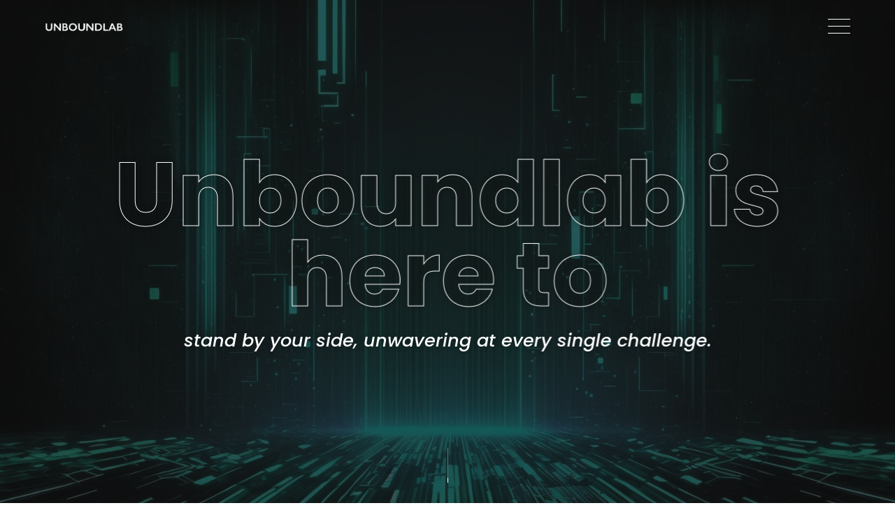

--- FILE ---
content_type: text/html
request_url: https://www.unboundlab.ai/
body_size: 8693
content:
<!DOCTYPE html><!-- Last Published: Wed Feb 14 2024 06:00:14 GMT+0000 (Coordinated Universal Time) --><html data-wf-domain="www.unboundlab.ai" data-wf-page="65c0483f3684ac48c3acef1d" data-wf-site="65c0483f3684ac48c3aceed2" lang="en"><head><meta charset="utf-8"/><title>UNBOUNDLAB</title><meta content="UNBOUNDLAB is an accelerating capital firm, investing in bold founders, innovators, and entrepreneurs solving the problems." name="description"/><meta content="UNBOUNDLAB" property="og:title"/><meta content="UNBOUNDLAB is an accelerating capital firm, investing in bold founders, innovators, and entrepreneurs solving the problems." property="og:description"/><meta content="https://cdn.prod.website-files.com/65c0483f3684ac48c3aceed2/65c326d9f48c06835befeb0a_240207_open%20graph%20image.JPG" property="og:image"/><meta content="UNBOUNDLAB" property="twitter:title"/><meta content="UNBOUNDLAB is an accelerating capital firm, investing in bold founders, innovators, and entrepreneurs solving the problems." property="twitter:description"/><meta content="https://cdn.prod.website-files.com/65c0483f3684ac48c3aceed2/65c326d9f48c06835befeb0a_240207_open%20graph%20image.JPG" property="twitter:image"/><meta property="og:type" content="website"/><meta content="summary_large_image" name="twitter:card"/><meta content="width=device-width, initial-scale=1" name="viewport"/><link href="https://assets-global.website-files.com/65c0483f3684ac48c3aceed2/css/unboundlab-ai.webflow.4644aa1bc.min.css" rel="stylesheet" type="text/css"/><style>@media (min-width:992px) {html.w-mod-js:not(.w-mod-ix) [data-w-id="f83199d7-92ed-a49e-13be-4f84be4e8a0e"] {display:none;-webkit-transform:translate3d(0, 1em, 0) scale3d(1, 1, 1) rotateX(0) rotateY(0) rotateZ(0) skew(0, 0);-moz-transform:translate3d(0, 1em, 0) scale3d(1, 1, 1) rotateX(0) rotateY(0) rotateZ(0) skew(0, 0);-ms-transform:translate3d(0, 1em, 0) scale3d(1, 1, 1) rotateX(0) rotateY(0) rotateZ(0) skew(0, 0);transform:translate3d(0, 1em, 0) scale3d(1, 1, 1) rotateX(0) rotateY(0) rotateZ(0) skew(0, 0);opacity:0;}html.w-mod-js:not(.w-mod-ix) [data-w-id="f83199d7-92ed-a49e-13be-4f84be4e8a12"] {display:none;-webkit-transform:translate3d(0, 1em, 0) scale3d(1, 1, 1) rotateX(0) rotateY(0) rotateZ(0) skew(0, 0);-moz-transform:translate3d(0, 1em, 0) scale3d(1, 1, 1) rotateX(0) rotateY(0) rotateZ(0) skew(0, 0);-ms-transform:translate3d(0, 1em, 0) scale3d(1, 1, 1) rotateX(0) rotateY(0) rotateZ(0) skew(0, 0);transform:translate3d(0, 1em, 0) scale3d(1, 1, 1) rotateX(0) rotateY(0) rotateZ(0) skew(0, 0);opacity:0;}html.w-mod-js:not(.w-mod-ix) [data-w-id="f83199d7-92ed-a49e-13be-4f84be4e8a16"] {display:none;-webkit-transform:translate3d(0, 1em, 0) scale3d(1, 1, 1) rotateX(0) rotateY(0) rotateZ(0) skew(0, 0);-moz-transform:translate3d(0, 1em, 0) scale3d(1, 1, 1) rotateX(0) rotateY(0) rotateZ(0) skew(0, 0);-ms-transform:translate3d(0, 1em, 0) scale3d(1, 1, 1) rotateX(0) rotateY(0) rotateZ(0) skew(0, 0);transform:translate3d(0, 1em, 0) scale3d(1, 1, 1) rotateX(0) rotateY(0) rotateZ(0) skew(0, 0);opacity:0;}}</style><link href="https://fonts.googleapis.com" rel="preconnect"/><link href="https://fonts.gstatic.com" rel="preconnect" crossorigin="anonymous"/><script src="https://ajax.googleapis.com/ajax/libs/webfont/1.6.26/webfont.js" type="text/javascript"></script><script type="text/javascript">WebFont.load({  google: {    families: ["Montserrat:100,100italic,200,200italic,300,300italic,400,400italic,500,500italic,600,600italic,700,700italic,800,800italic,900,900italic","PT Sans:400,400italic,700,700italic"]  }});</script><script type="text/javascript">!function(o,c){var n=c.documentElement,t=" w-mod-";n.className+=t+"js",("ontouchstart"in o||o.DocumentTouch&&c instanceof DocumentTouch)&&(n.className+=t+"touch")}(window,document);</script><link href="https://cdn.prod.website-files.com/65c0483f3684ac48c3aceed2/65c322d7c771b7ba9737e4f6_240207_Favicon-001.png" rel="shortcut icon" type="image/x-icon"/><link href="https://cdn.prod.website-files.com/65c0483f3684ac48c3aceed2/65c323196b8f42a404a07e43_240207_Webclip.png" rel="apple-touch-icon"/><meta name="apple-mobile-web-app-capable" content="yes">
<meta name="apple-mobile-web-app-status-bar-style" content="black">

<script>
// Mobile Safari in standalone mode
if(("standalone" in window.navigator) && window.navigator.standalone){

	// If you want to prevent remote links in standalone web apps opening Mobile Safari, change 'remotes' to true
	var noddy, remotes = false;
	
	document.addEventListener('click', function(event) {
		
		noddy = event.target;
		
		// Bubble up until we hit link or top HTML element. Warning: BODY element is not compulsory so better to stop on HTML
		while(noddy.nodeName !== "A" && noddy.nodeName !== "HTML") {
	        noddy = noddy.parentNode;
	    }
		
		if('href' in noddy && noddy.href.indexOf('http') !== -1 && (noddy.href.indexOf(document.location.host) !== -1 || remotes))
		{
			event.preventDefault();
			document.location.href = noddy.href;
		}
	
	},false);
}
</script>

</head><body><div style="opacity:0" class="page-content"><div id="top-hidden" class="recheck-what-is-it-for"></div><div data-collapse="all" data-animation="default" data-duration="800" data-easing="ease-out-quint" data-easing2="ease-out-quint" role="banner" class="navbar w-nav"><a href="#top-hidden" class="brand w-nav-brand"><img src="https://cdn.prod.website-files.com/65c0483f3684ac48c3aceed2/65c0487d308928ad57e66128_KakaoTalk_Photo_2024-02-01-16-30-55%20001.png" alt="" class="nav-logo"/></a><nav role="navigation" class="nav-menu w-nav-menu"><div class="nav-menu-content"><div class="nav-links-wrapper"><a href="#intro-section1" class="nav-link-wrap w-inline-block"><div class="menu-number">01</div><div>our mission</div></a><a href="#what-we-do-section1" class="nav-link-wrap w-inline-block"><div class="menu-number">02</div><div>what we do</div></a><a href="#who-we-are-section1" class="nav-link-wrap w-inline-block"><div class="menu-number">03</div><div>who we are</div></a><a href="#how-we-operate-section" class="nav-link-wrap w-inline-block"><div class="menu-number">04</div><div>how we operate</div></a></div><div class="nav-btn-wrapper"><a href="#" class="close-overlay-button w-inline-block"><div class="cross-icon"><div class="cross-line-1"></div><div class="cross-line-2"></div></div><div class="view-more-text">Close</div></a></div></div></nav><div class="menu-button w-nav-button"><img src="https://cdn.prod.website-files.com/5e22878bdaefb83255480164/5e22878bdaefb8776748017e_Burger.svg" alt="" class="burger-icon"/></div></div><div class="page-wrap"><section id="the-very-top" data-w-id="0d75208e-1015-ef25-2395-520c387c585f" class="home-hero-section"><div class="hero-title-wrapper home"><div class="hero-title-wrap load-animation desktop"><h1 class="hero-header-outline">Unboundlab is here to</h1><h1 class="hero-preheader"><em>stand by your side, unwavering at every single challenge.</em></h1></div></div><div class="home-bg-wrap"><div style="opacity:0" class="hero-work-backdrop load-animation"></div><img src="https://cdn.prod.website-files.com/65c0483f3684ac48c3aceed2/65c188dc020bd6b73f3b96b8_main-image.jpg" loading="lazy" width="500" style="opacity:0" alt="" srcset="https://assets-global.website-files.com/65c0483f3684ac48c3aceed2/65c188dc020bd6b73f3b96b8_main-image-p-500.jpg 500w, https://assets-global.website-files.com/65c0483f3684ac48c3aceed2/65c188dc020bd6b73f3b96b8_main-image-p-800.jpg 800w, https://assets-global.website-files.com/65c0483f3684ac48c3aceed2/65c188dc020bd6b73f3b96b8_main-image-p-1080.jpg 1080w, https://assets-global.website-files.com/65c0483f3684ac48c3aceed2/65c188dc020bd6b73f3b96b8_main-image-p-1600.jpg 1600w, https://assets-global.website-files.com/65c0483f3684ac48c3aceed2/65c188dc020bd6b73f3b96b8_main-image-p-2000.jpg 2000w, https://assets-global.website-files.com/65c0483f3684ac48c3aceed2/65c188dc020bd6b73f3b96b8_main-image-p-2600.jpg 2600w, https://assets-global.website-files.com/65c0483f3684ac48c3aceed2/65c188dc020bd6b73f3b96b8_main-image-p-3200.jpg 3200w, https://assets-global.website-files.com/65c0483f3684ac48c3aceed2/65c188dc020bd6b73f3b96b8_main-image.jpg 6656w" sizes="100vw" class="home-bg"/></div><div class="scroll-down-wrap"><a href="#" class="scroll-down-line-wrapper-2 w-inline-block"><div class="scroll-down-line-bg"></div><div data-w-id="0d75208e-1015-ef25-2395-520c387c586d" style="-webkit-transform:translate3d(0, -100%, 0) scale3d(1, 1, 1) rotateX(0) rotateY(0) rotateZ(0) skew(0, 0);-moz-transform:translate3d(0, -100%, 0) scale3d(1, 1, 1) rotateX(0) rotateY(0) rotateZ(0) skew(0, 0);-ms-transform:translate3d(0, -100%, 0) scale3d(1, 1, 1) rotateX(0) rotateY(0) rotateZ(0) skew(0, 0);transform:translate3d(0, -100%, 0) scale3d(1, 1, 1) rotateX(0) rotateY(0) rotateZ(0) skew(0, 0)" class="scroll-down-line"></div></a></div></section><div data-w-id="e62feeff-3c2a-5dcc-992f-cff3265cf490" class="main-sections-navbar-animation-div"><section id="intro-section1" class="intro-section space-for-hero-section"><img src="https://cdn.prod.website-files.com/65c0483f3684ac48c3aceed2/65c04f9a3e490e7d1009d1ad_black-white-photo-statue-man.jpg" data-w-id="daae6588-22b2-a4d5-239b-4fa157fde6e8" sizes="(max-width: 1919px) 80vw, 8000px" srcset="https://assets-global.website-files.com/65c0483f3684ac48c3aceed2/65c04f9a3e490e7d1009d1ad_black-white-photo-statue-man-p-500.jpg 500w, https://assets-global.website-files.com/65c0483f3684ac48c3aceed2/65c04f9a3e490e7d1009d1ad_black-white-photo-statue-man-p-800.jpg 800w, https://assets-global.website-files.com/65c0483f3684ac48c3aceed2/65c04f9a3e490e7d1009d1ad_black-white-photo-statue-man-p-1080.jpg 1080w, https://assets-global.website-files.com/65c0483f3684ac48c3aceed2/65c04f9a3e490e7d1009d1ad_black-white-photo-statue-man-p-1600.jpg 1600w, https://assets-global.website-files.com/65c0483f3684ac48c3aceed2/65c04f9a3e490e7d1009d1ad_black-white-photo-statue-man-p-2000.jpg 2000w, https://assets-global.website-files.com/65c0483f3684ac48c3aceed2/65c04f9a3e490e7d1009d1ad_black-white-photo-statue-man-p-2600.jpg 2600w, https://assets-global.website-files.com/65c0483f3684ac48c3aceed2/65c04f9a3e490e7d1009d1ad_black-white-photo-statue-man-p-3200.jpg 3200w, https://assets-global.website-files.com/65c0483f3684ac48c3aceed2/65c04f9a3e490e7d1009d1ad_black-white-photo-statue-man.jpg 8000w" alt="" class="intro-image"/><div class="hero-title-wrap"><div data-w-id="e62feeff-3c2a-5dcc-992f-cff3265cf493" class="intro-text-large">Life is very short and anxious for those who forget the past, neglect the present, and fear the future. It is a rough road that leads to the heights of greatness. <strong>It does not matter how many guidances you have, but how good are those which you have.</strong> - Seneca</div></div><p data-w-id="e62feeff-3c2a-5dcc-992f-cff3265cf495" class="intro-text-small"><strong>Our mission is to harness the power of artificial intelligence and unparalleled partnership to drive innovative solutions that solve complex challenges. With unwavering tenacity, UNBOUNDLAB is committed to delivering superior consultancy, guiding partners and CEOs towards business success, and shaping the future of intelligent investment.</strong></p><div class="button-wrapper"><a href="mailto:admin@unboundlab.dev?subject=Investment%20Inquiry" class="primary-btn outline w-inline-block"><div class="footer-btn-text">Share your ideas or issues</div></a></div><a href="#who-we-are-section1" class="text-arrow-wrap-absolute w-inline-block"><div class="arrow-wrapper down"><div class="arrow-line"></div><div class="arrow-triangle"></div></div><div class="button-text services">who we are</div></a></section><div id="who-we-are-section1" data-w-id="23df5c02-b690-a1c6-bf09-4bdb9de66063" class="who-we-are-section about"><div class="who-we-are1"><img src="https://cdn.prod.website-files.com/65c0483f3684ac48c3aceed2/65c18ca42bff3bf7e210f3c8_5.%20main-image-YMC.jpeg" loading="lazy" sizes="(max-width: 479px) 100vw, (max-width: 767px) 80vw, 70vw" srcset="https://assets-global.website-files.com/65c0483f3684ac48c3aceed2/65c18ca42bff3bf7e210f3c8_5.%20main-image-YMC-p-500.jpeg 500w, https://assets-global.website-files.com/65c0483f3684ac48c3aceed2/65c18ca42bff3bf7e210f3c8_5.%20main-image-YMC.jpeg 600w" alt="" class="who-we-are-bg"/><h1 class="section-header">Who we are</h1><div id="w-node-_23df5c02-b690-a1c6-bf09-4bdb9de6606a-c3acef1d" class="who-we-are-text-block"><h1 class="subheader2">Investment Lead&#x27;s Perspective:</h1><p class="paragraph-text-2">Unboundlab comprises seasoned executives from the finance industry, accomplished CEOs of large conglomerates, successful startup founders, and renowned experts in various domains. We&#x27;ve united under a common goal – to prioritize founders above all else.<br/>Our approach is distinct: we&#x27;re not here to tell you what to do on your path. Instead, we offer invaluable guidance and unparalleled consultancy. Our collective expertise serves as a resource for you to tap into as you navigate your entrepreneurial journey.<br/>We are here to empower you, not prescribe your course. <br/>- Yongmin Cho</p></div></div><div data-w-id="865e3dde-f819-ba54-4aee-03ef073e5d9b" class="who-we-are2"><h1 class="subheader title"><strong>unboundlab</strong> has pioneered a groundbreaking model for nurturing early-stage startups. Our commitment is to support founders during their most critical phases, from the very early stage to Pre-Series A and Series A stages.</h1><div class="who-we-are-flipping-lists"><div class="fliiping-card"><div class="c-flip-card"><div class="_w-flip-card"><div class="c-card-front"><div class="_w-card-front"><div class="c-card-no"><div class="c-no-dots"><div class="no-dot"></div><div class="no-dot"></div></div><div class="card-no-text">01</div></div><div class="c-card-text"><div class="c-card-title"><div class="card-title">$X0 million</div></div></div></div></div><div class="c-card-back"><div class="_w-card-back"><div class="c-card-quote"><div class="_w-card-quote"><div class="card-bg-quotemark btm">&quot;</div><div class="card-bg-quotemark top">&quot;</div><p class="card-quote">With an impressive investment portfolio exceeding $X0 million, we&#x27;ve made substantial contributions to carefully selected projects and angel funds annually.<br/>Our focus is on establishing qualitative partnerships and delivering consultancy services that meet an exceptionally high standard.</p></div></div></div></div></div></div></div><div class="fliiping-card"><div class="c-flip-card"><div class="_w-flip-card"><div class="c-card-front"><div class="_w-card-front"><div class="c-card-no"><div class="c-no-dots"><div class="no-dot"></div><div class="no-dot"></div></div><div class="card-no-text">02</div></div><div class="c-card-text"><div class="c-card-title"><div class="card-title">over +11 startups</div></div></div></div></div><div class="c-card-back"><div class="_w-card-back"><div class="c-card-quote"><div class="_w-card-quote"><div class="card-bg-quotemark btm">&quot;</div><div class="card-bg-quotemark top">&quot;</div><p class="card-quote">Our presence spans across diverse regions, with<br/>9 investments in Korea,<br/>1 in Southeast Asia, and<br/>1 in the United States.<br/>These investments are strategically distributed across various sectors, including:<br/></p><ol role="list" class="card-list"><li class="card-list-item">Algorithm, Coding Engine &amp; AI Technology: 3 investments</li><li class="card-list-item">B2C Consumer or Commerce: 2 investments</li><li class="card-list-item">Social Platform: 1 investment</li><li class="card-list-item">Media and Contents: 2 investments</li><li class="card-list-item">Data solution &amp; marketing: 1 investment</li></ol></div></div></div></div></div></div></div><div class="fliiping-card"><div class="c-flip-card"><div class="_w-flip-card"><div class="c-card-front"><div class="_w-card-front"><div class="c-card-no"><div class="c-no-dots"><div class="no-dot"></div><div class="no-dot"></div></div><div class="card-no-text">03</div></div><div class="c-card-text"><div class="c-card-title"><div class="card-title">0 dormant or failed startups</div></div></div></div></div><div class="c-card-back"><div class="_w-card-back"><div class="c-card-quote"><div class="_w-card-quote"><div class="card-bg-quotemark btm">&quot;</div><div class="card-bg-quotemark top">&quot;</div><p class="card-quote">At unboundlab, our track record speaks for itself. Since 2016, we have achieved a remarkable success rate with zero dormant or failed startups in our portfolio.</p></div></div></div></div></div></div></div><div class="fliiping-card"><div class="c-flip-card"><div class="_w-flip-card"><div class="c-card-front"><div class="_w-card-front"><div class="c-card-no"><div class="c-no-dots"><div class="no-dot"></div><div class="no-dot"></div></div><div class="card-no-text">04</div></div><div class="c-card-text"><div class="c-card-title"><div class="card-title"><em>&quot;real angels&quot;</em></div></div></div></div></div><div class="c-card-back"><div class="_w-card-back"><div class="c-card-quote"><div class="_w-card-quote"><div class="card-bg-quotemark btm">&quot;</div><div class="card-bg-quotemark top">&quot;</div><p class="card-quote">Our partners describe unboundlab as &quot;real angels&quot; and &quot;the best companions on their entrepreneurial journey.&quot; We take pride in our unwavering dedication to helping startups thrive.</p></div></div></div></div></div></div></div></div></div></div><section id="what-we-do-section1" class="what-we-do-section1 section-greeting"><div class="container"><div class="circle"></div><div class="big-star big-star1"><img src="https://cdn.prod.website-files.com/65c0483f3684ac48c3aceed2/65c05214a1e9fc6489665a6f_mask%20star.png" loading="eager" alt=""/></div><div class="big-star big-star0"><img src="https://cdn.prod.website-files.com/65c0483f3684ac48c3aceed2/65c05214a1e9fc6489665a6f_mask%20star.png" loading="eager" alt=""/></div><img src="https://cdn.prod.website-files.com/65c0483f3684ac48c3aceed2/65c05214a1e9fc6489665a6d_Star%203%20(1).png" loading="lazy" id="w-node-a6418970-bc0e-1dfb-44e5-39790938777b-c3acef1d" alt="" class="star star-1"/><img src="https://cdn.prod.website-files.com/65c0483f3684ac48c3aceed2/65c05214a1e9fc6489665a6d_Star%203%20(1).png" loading="lazy" alt="" class="star star-2"/><img src="https://cdn.prod.website-files.com/65c0483f3684ac48c3aceed2/65c05214a1e9fc6489665a6d_Star%203%20(1).png" loading="lazy" alt="" class="star star-3 star-mini"/><img src="https://cdn.prod.website-files.com/65c0483f3684ac48c3aceed2/65c05214a1e9fc6489665a6d_Star%203%20(1).png" loading="lazy" alt="" class="star star-4 star-mini"/><img src="https://cdn.prod.website-files.com/65c0483f3684ac48c3aceed2/65c05214a1e9fc6489665a6d_Star%203%20(1).png" loading="lazy" alt="" class="star star-5 star-mini"/><img src="https://cdn.prod.website-files.com/65c0483f3684ac48c3aceed2/65c05214a1e9fc6489665a6d_Star%203%20(1).png" loading="lazy" alt="" class="star star-6 star-mini"/><img src="https://cdn.prod.website-files.com/65c0483f3684ac48c3aceed2/65c05214a1e9fc6489665a6d_Star%203%20(1).png" loading="lazy" alt="" class="star star-7"/><div class="greeting-wrapper"><div class="greeting_first-line"><div data-a-type="fade-in" id="w-node-a6418970-bc0e-1dfb-44e5-397909387784-c3acef1d" data-w-id="a6418970-bc0e-1dfb-44e5-397909387784" class="greeting_first-img-wrapper"></div></div><div class="title-box"><h1 class="section-header">what we do</h1><h1 data-a-delay="200" data-a-type="slide-in-from-bottom" class="greeting-title greeting-title--flex"><span class="greeting-first-line"><strong>1. partnerships </strong><strong class="title-span">&amp;</strong></span><span class="greeting-second-line"><strong class="bold-text-2"> network</strong><br/></span><span class="greeting-last-line"></span></h1></div><div class="greeting-content"><div id="w-node-b7bcdf7b-3a31-4f7d-ae2d-5968419a24ec-c3acef1d" class="greeting-text_wrapper"><div class="greeting_blank"></div><p data-a-delay="400" data-a-type="slide-in-from-bottom" id="w-node-b7bcdf7b-3a31-4f7d-ae2d-5968419a24ed-c3acef1d" class="greeting-text"><strong>Industry Connections: </strong>unboundlab has extensive networks and connections within specific industries. Leveraging these connections, we can introduce startups to potential customers, partners, and collaborators, facilitating market entry and growth.</p></div><div data-a-type="fade-in" data-w-id="a6418970-bc0e-1dfb-44e5-397909387795" class="what-we-do-blank"><div class="greeting_second-img-inner"></div></div><div id="w-node-a6418970-bc0e-1dfb-44e5-397909387798-c3acef1d" class="greeting-text_wrapper"><div class="greeting_blank"></div><p data-a-delay="400" data-a-type="slide-in-from-bottom" class="greeting-text"><strong>Mentorship and Advisory: </strong>Providing startups access to experienced mentors and advisors can be invaluable. These mentors can offer guidance on product development, marketing, sales, and other aspects of building a successful technology-based business.</p></div><div id="w-node-_2193b3b1-2c1d-8375-1e81-8292eecef8b2-c3acef1d" class="greeting-text_wrapper"><div class="greeting_blank"></div><p data-a-delay="400" data-a-type="slide-in-from-bottom" id="w-node-_2193b3b1-2c1d-8375-1e81-8292eecef8b4-c3acef1d" class="greeting-text"><strong>Ecosystem Integration: </strong>unboundlab can help startups become active participants in their respective industry ecosystems. This can involve participation in industry events, conferences, and collaborative initiatives that boost visibility and credibility.</p></div></div></div></div></section><section class="what-we-do-section2 section-about"><div class="container container-about"><div id="w-node-_61794340-d4c3-832a-3bfe-21eae880cba2-c3acef1d" class="about-box"><div data-a-type="slide-in-from-bottom" id="w-node-_61794340-d4c3-832a-3bfe-21eae880cba3-c3acef1d" class="title-secondary-box"><h2 class="second-title about-first-line">2. capital</h2><h2 class="second-title about-title">infusion</h2></div><div id="w-node-_61794340-d4c3-832a-3bfe-21eae880cbaa-c3acef1d" class="about-content"><p data-a-delay="400" data-a-type="slide-in-from-bottom" class="about-text"><strong>Adequate Funding: </strong>Startups need sufficient capital to develop, refine, and scale their technologies and business operations. unboundlab should provide the necessary financial resources to meet these needs, ensuring that startups have the runway to grow without constantly worrying about fundraising.</p><p data-a-delay="400" data-a-type="slide-in-from-bottom" class="about-text"><strong>Smart Capital: </strong>Beyond just money, startups benefit from investors who can offer expertise, industry connections, and strategic guidance. Investment firms should provide access to a network of mentors, advisors, and partners who can help startups navigate challenges and make informed decisions.</p><p data-a-delay="400" data-a-type="slide-in-from-bottom" class="about-text"><strong>Flexibility: </strong>unboundlab should understand that startups may require various rounds of funding as they progress. Being flexible and supportive through multiple funding rounds is crucial, allowing startups to adapt to changing market conditions and opportunities.</p></div><div id="w-node-_61794340-d4c3-832a-3bfe-21eae880cbaf-c3acef1d" class="about-picture_wrapper padding"><div class="greeting_second-img-inner no-botttom-radius"><img class="img" src="https://cdn.prod.website-files.com/65c0483f3684ac48c3aceed2/65c18a5855e5e623a7bc39cd_3.%20main-image-wall.jpg" data-a-type="fade-in" alt="" sizes="(max-width: 767px) 100vw, (max-width: 991px) 358.765625px, (max-width: 1919px) 100vw, 20vw" data-w-id="61794340-d4c3-832a-3bfe-21eae880cbb1" loading="eager" srcset="https://assets-global.website-files.com/65c0483f3684ac48c3aceed2/65c18a5855e5e623a7bc39cd_3.%20main-image-wall-p-500.jpg 500w, https://assets-global.website-files.com/65c0483f3684ac48c3aceed2/65c18a5855e5e623a7bc39cd_3.%20main-image-wall-p-800.jpg 800w, https://assets-global.website-files.com/65c0483f3684ac48c3aceed2/65c18a5855e5e623a7bc39cd_3.%20main-image-wall-p-1080.jpg 1080w, https://assets-global.website-files.com/65c0483f3684ac48c3aceed2/65c18a5855e5e623a7bc39cd_3.%20main-image-wall-p-1600.jpg 1600w, https://assets-global.website-files.com/65c0483f3684ac48c3aceed2/65c18a5855e5e623a7bc39cd_3.%20main-image-wall-p-2000.jpg 2000w, https://assets-global.website-files.com/65c0483f3684ac48c3aceed2/65c18a5855e5e623a7bc39cd_3.%20main-image-wall-p-2600.jpg 2600w, https://assets-global.website-files.com/65c0483f3684ac48c3aceed2/65c18a5855e5e623a7bc39cd_3.%20main-image-wall-p-3200.jpg 3200w, https://assets-global.website-files.com/65c0483f3684ac48c3aceed2/65c18a5855e5e623a7bc39cd_3.%20main-image-wall.jpg 6000w"/></div></div></div><img src="https://cdn.prod.website-files.com/65c051995894473eedcb6a1c/65c0519a5894473eedcb6ad4_Star%203%20(1).png" loading="lazy" alt="" class="star star-8 star-mini"/><img src="https://cdn.prod.website-files.com/65c051995894473eedcb6a1c/65c0519a5894473eedcb6ad4_Star%203%20(1).png" loading="lazy" alt="" class="star star-9 star-mini"/><img src="https://cdn.prod.website-files.com/65c051995894473eedcb6a1c/65c0519a5894473eedcb6ad4_Star%203%20(1).png" loading="lazy" alt="" class="star star-10 star-mini"/><div class="big-star big-star1"><img src="https://cdn.prod.website-files.com/65c0483f3684ac48c3aceed2/65c05214a1e9fc6489665a6f_mask%20star.png" loading="eager" alt=""/></div></div></section><section class="what-we-do-section3 section-quality"><div class="container container-quality"><div class="quality-box"><div class="title-secondary-box-2"><h2 data-a-type="slide-in-from-bottom" class="second-title quality"><span class="quality-first-line">3. Operational</span><br/><span class="quality-three-line">support</span></h2></div><div class="quality-main"><div data-a-type="fade-in" data-w-id="85e267d8-3522-2365-916f-ef68f8e4e6d4" class="about-picture_wrapper padding second"><div class="greeting_second-img-inner no-botttom-radius"><img src="https://cdn.prod.website-files.com/65c0483f3684ac48c3aceed2/65c18ad0199df81b81f40086_4.%20main-image-ai.jpg" loading="eager" sizes="(max-width: 767px) 100vw, (max-width: 991px) 22vw, (max-width: 1279px) 16vw, (max-width: 1439px) 15vw, (max-width: 1919px) 13vw, 100vw" srcset="https://assets-global.website-files.com/65c0483f3684ac48c3aceed2/65c18ad0199df81b81f40086_4.%20main-image-ai-p-500.jpg 500w, https://assets-global.website-files.com/65c0483f3684ac48c3aceed2/65c18ad0199df81b81f40086_4.%20main-image-ai-p-800.jpg 800w, https://assets-global.website-files.com/65c0483f3684ac48c3aceed2/65c18ad0199df81b81f40086_4.%20main-image-ai-p-1080.jpg 1080w, https://assets-global.website-files.com/65c0483f3684ac48c3aceed2/65c18ad0199df81b81f40086_4.%20main-image-ai-p-1600.jpg 1600w, https://assets-global.website-files.com/65c0483f3684ac48c3aceed2/65c18ad0199df81b81f40086_4.%20main-image-ai-p-2000.jpg 2000w, https://assets-global.website-files.com/65c0483f3684ac48c3aceed2/65c18ad0199df81b81f40086_4.%20main-image-ai-p-2600.jpg 2600w, https://assets-global.website-files.com/65c0483f3684ac48c3aceed2/65c18ad0199df81b81f40086_4.%20main-image-ai-p-3200.jpg 3200w, https://assets-global.website-files.com/65c0483f3684ac48c3aceed2/65c18ad0199df81b81f40086_4.%20main-image-ai.jpg 3640w" alt="" class="img"/></div></div><div id="w-node-_85e267d8-3522-2365-916f-ef68f8e4e6d7-c3acef1d" class="quality-content"><p data-a-delay="200" data-a-type="slide-in-from-bottom" class="quality-text"><strong>Resource Allocation:</strong> <strong>unboundlab</strong> can help startups optimize their resource allocation, assisting in hiring talent, acquiring necessary equipment, or securing office space. This support ensures that startups can focus on their core technologies and products without administrative distractions.</p><p data-a-delay="200" data-a-type="slide-in-from-bottom" class="quality-text"><strong>Strategic Planning: </strong>unboundlab can work closely with startups to develop and refine their business strategies. This involves setting clear milestones, defining growth strategies, and identifying key performance indicators (KPIs) to measure progress.</p><p data-a-delay="200" data-a-type="slide-in-from-bottom" class="quality-text"><strong>Compliance and Legal Assistance: </strong>Navigating legal and regulatory challenges can be daunting for startups. unboundlab should offer legal and compliance guidance to ensure startups remain in good standing and avoid potential pitfalls.</p></div></div></div><div class="big-star big-star2"><img src="https://cdn.prod.website-files.com/65c0483f3684ac48c3aceed2/65c05214a1e9fc6489665a6f_mask%20star.png" loading="eager" alt=""/></div><img src="https://cdn.prod.website-files.com/65c0483f3684ac48c3aceed2/65c05214a1e9fc6489665a6d_Star%203%20(1).png" loading="lazy" alt="" class="star star-11"/><img src="https://cdn.prod.website-files.com/65c0483f3684ac48c3aceed2/65c05214a1e9fc6489665a6d_Star%203%20(1).png" loading="lazy" alt="" class="star star-12 star-mini"/><img src="https://cdn.prod.website-files.com/65c0483f3684ac48c3aceed2/65c05214a1e9fc6489665a6d_Star%203%20(1).png" loading="lazy" alt="" class="star star-13 star-mini"/><img src="https://cdn.prod.website-files.com/65c0483f3684ac48c3aceed2/65c05214a1e9fc6489665a6d_Star%203%20(1).png" loading="lazy" alt="" class="star star-14 star-mini"/></div></section><div id="how-we-operate-section" data-w-id="2d2e48e1-c391-3199-c062-83edc121abb6" class="how-we-operate-section"><h1 class="section-header">How We Operate</h1><div class="c-how-we-operate"><div id="w-node-_51360774-29bd-fbc3-239e-72450c6d1934-c3acef1d" class="_w-how-we-operate"><div class="t-how-we-operate"><strong>1.</strong></div><p class="p-how-we-operate">At <strong>unboundlab</strong>, our approach is driven by transparency and your success. We encourage you to openly share your IM, IR and any challenges you are facing. This information helps us gain a deep understanding of your team&#x27;s needs and the problems we can help you solve.</p><p id="w-node-_508104af-c595-b067-c4d0-1da52f6d7916-c3acef1d" class="p-how-we-operate2">Rest assured, we treat all confidential and privileged information with the utmost care and discretion.</p><div class="button-wrapper"><a href="mailto:admin@unboundlab.dev?subject=Investment%20Inquiry" class="primary-btn outline w-inline-block"><div class="footer-btn-text">Share your ideas or issues</div></a></div></div><div id="w-node-_16d6799d-1074-0d3b-93bb-5653cb75c9c0-c3acef1d" class="_w-how-we-operate"><div class="t-how-we-operate"><strong>2.</strong></div><p class="p-how-we-operate">At <strong>unboundlab</strong>, our approach is driven by transparency and your success. We encourage you to openly share your IM, IR and any challenges you are facing. This information helps us gain a deep understanding of your team&#x27;s needs and the problems we can help you solve.</p><p id="w-node-_6806a256-1213-ca8b-d247-7d9f4408aae2-c3acef1d" class="p-how-we-operate2">At <strong>unboundlab</strong>, our approach is driven by transparency and your success. We encourage you to openly share your IM, IR and any challenges you are facing. This information helps us gain a deep understanding of your team&#x27;s needs and the problems we can help you solve.</p></div><div id="w-node-be572239-e41e-28f4-5a4d-5734ca58d485-c3acef1d" class="_w-how-we-operate"><div class="t-how-we-operate"><strong>3.</strong></div><p class="p-how-we-operate">At <strong>unboundlab</strong>, our approach is driven by transparency and your success. We encourage you to openly share your IM, IR and any challenges you are facing. This information helps us gain a deep understanding of your team&#x27;s needs and the problems we can help you solve.</p><p id="w-node-eaa3f892-c55b-8c2b-05ee-d38450346020-c3acef1d" class="p-how-we-operate2">At <strong>unboundlab</strong>, our approach is driven by transparency and your success. We encourage you to openly share your IM, IR and any challenges you are facing. This information helps us gain a deep understanding of your team&#x27;s needs and the problems we can help you solve.</p></div></div></div></div></div><div class="main-footer-2"><div class="footer-rows"><div data-w-id="f83199d7-92ed-a49e-13be-4f84be4e89f9" class="footer-links-wrap"><div class="footer-animated-bg is-grey"></div></div><div class="footer-block-4 hide"><a data-w-id="f83199d7-92ed-a49e-13be-4f84be4e8a0c" href="#" class="footer-link-1 w-inline-block"><img src="https://cdn.prod.website-files.com/65c0483f3684ac48c3aceed2/65c0483f3684ac48c3acef6c_phone-light.svg" loading="lazy" alt="" class="social-footer-logo"/><p data-w-id="f83199d7-92ed-a49e-13be-4f84be4e8a0e" class="footer-contact-title-2">Call Us</p></a><a data-w-id="f83199d7-92ed-a49e-13be-4f84be4e8a10" href="#" class="footer-link-1 w-inline-block"><img src="https://cdn.prod.website-files.com/65c0483f3684ac48c3aceed2/65c0483f3684ac48c3acef69_at-light.svg" loading="lazy" alt="" class="social-footer-logo"/><p data-w-id="f83199d7-92ed-a49e-13be-4f84be4e8a12" class="footer-contact-title-2">Email Us</p></a><a data-w-id="f83199d7-92ed-a49e-13be-4f84be4e8a14" href="https://instagram.com" target="_blank" class="footer-link-1 w-inline-block"><img src="https://cdn.prod.website-files.com/65c0483f3684ac48c3aceed2/65c0483f3684ac48c3acef6b_instagram-logo.svg" loading="lazy" alt="" class="social-footer-logo"/><p data-w-id="f83199d7-92ed-a49e-13be-4f84be4e8a16" class="footer-contact-title-2">Follow Us</p></a><a href="https://instagram.com" target="_blank" class="footer-link-1 w-inline-block"><img src="https://cdn.prod.website-files.com/65c0483f3684ac48c3aceed2/65c0483f3684ac48c3acef6a_facebook-f.svg" loading="lazy" alt="" class="social-footer-logo"/><p class="footer-contact-title-2">Follow Us</p></a></div></div><div class="_w-share-your-ideas-or-issues"><a href="mailto:admin@unboundlab.dev?subject=Investment%20Inquiry" class="c-share-your-ideas-or-issues w-inline-block"><p class="t-share-you-ideas-or-issues"><strong>Share your Ideas or Issues</strong></p></a></div><div class="made-by-block"><a href="#top-hidden" class="made-by-link-button w-inline-block"><p class="made-by-link-text">Back To top</p></a></div><div class="made-by-block"><div class="made-by-link-block no-hover"><p class="made-by-text">©<span id="date" class="date">2024 unboundlab</span></p></div></div><div class="w-embed w-script"><!-- Dynamic Copyright Year -->
<script>
	// Dynamic Copyright Year
	var date = new Date().getFullYear();
	document.getElementById("year").innerHTML = date;
</script></div></div></div><script src="https://d3e54v103j8qbb.cloudfront.net/js/jquery-3.5.1.min.dc5e7f18c8.js?site=65c0483f3684ac48c3aceed2" type="text/javascript" integrity="sha256-9/aliU8dGd2tb6OSsuzixeV4y/faTqgFtohetphbbj0=" crossorigin="anonymous"></script><script src="https://assets-global.website-files.com/65c0483f3684ac48c3aceed2/js/webflow.b703977b2.js" type="text/javascript"></script></body></html>

--- FILE ---
content_type: text/css
request_url: https://assets-global.website-files.com/65c0483f3684ac48c3aceed2/css/unboundlab-ai.webflow.4644aa1bc.min.css
body_size: 19438
content:
html{-ms-text-size-adjust:100%;-webkit-text-size-adjust:100%;font-family:sans-serif}body{margin:0}article,aside,details,figcaption,figure,footer,header,hgroup,main,menu,nav,section,summary{display:block}audio,canvas,progress,video{vertical-align:baseline;display:inline-block}audio:not([controls]){height:0;display:none}[hidden],template{display:none}a{background-color:transparent}a:active,a:hover{outline:0}abbr[title]{border-bottom:1px dotted}b,strong{font-weight:700}dfn{font-style:italic}h1{margin:.67em 0;font-size:2em}mark{color:#000;background:#ff0}small{font-size:80%}sub,sup{vertical-align:baseline;font-size:75%;line-height:0;position:relative}sup{top:-.5em}sub{bottom:-.25em}img{border:0}svg:not(:root){overflow:hidden}figure{margin:1em 40px}hr{box-sizing:content-box;height:0}pre{overflow:auto}code,kbd,pre,samp{font-family:monospace;font-size:1em}button,input,optgroup,select,textarea{color:inherit;font:inherit;margin:0}button{overflow:visible}button,select{text-transform:none}button,html input[type=button],input[type=reset]{-webkit-appearance:button;cursor:pointer}button[disabled],html input[disabled]{cursor:default}button::-moz-focus-inner,input::-moz-focus-inner{border:0;padding:0}input{line-height:normal}input[type=checkbox],input[type=radio]{box-sizing:border-box;padding:0}input[type=number]::-webkit-inner-spin-button,input[type=number]::-webkit-outer-spin-button{height:auto}input[type=search]{-webkit-appearance:none}input[type=search]::-webkit-search-cancel-button,input[type=search]::-webkit-search-decoration{-webkit-appearance:none}fieldset{border:1px solid silver;margin:0 2px;padding:.35em .625em .75em}legend{border:0;padding:0}textarea{overflow:auto}optgroup{font-weight:700}table{border-collapse:collapse;border-spacing:0}td,th{padding:0}@font-face{font-family:webflow-icons;src:url([data-uri])format("truetype");font-weight:400;font-style:normal}[class^=w-icon-],[class*=\ w-icon-]{speak:none;font-variant:normal;text-transform:none;-webkit-font-smoothing:antialiased;-moz-osx-font-smoothing:grayscale;font-style:normal;font-weight:400;line-height:1;font-family:webflow-icons!important}.w-icon-slider-right:before{content:""}.w-icon-slider-left:before{content:""}.w-icon-nav-menu:before{content:""}.w-icon-arrow-down:before,.w-icon-dropdown-toggle:before{content:""}.w-icon-file-upload-remove:before{content:""}.w-icon-file-upload-icon:before{content:""}*{box-sizing:border-box}html{height:100%}body{min-height:100%;color:#333;background-color:#fff;margin:0;font-family:Arial,sans-serif;font-size:14px;line-height:20px}img{max-width:100%;vertical-align:middle;display:inline-block}html.w-mod-touch *{background-attachment:scroll!important}.w-block{display:block}.w-inline-block{max-width:100%;display:inline-block}.w-clearfix:before,.w-clearfix:after{content:" ";grid-area:1/1/2/2;display:table}.w-clearfix:after{clear:both}.w-hidden{display:none}.w-button{color:#fff;line-height:inherit;cursor:pointer;background-color:#3898ec;border:0;border-radius:0;padding:9px 15px;text-decoration:none;display:inline-block}input.w-button{-webkit-appearance:button}html[data-w-dynpage] [data-w-cloak]{color:transparent!important}.w-code-block{margin:unset}pre.w-code-block code{all:inherit}.w-webflow-badge,.w-webflow-badge *{z-index:auto;visibility:visible;box-sizing:border-box;width:auto;height:auto;max-height:none;max-width:none;min-height:0;min-width:0;float:none;clear:none;box-shadow:none;opacity:1;direction:ltr;font-family:inherit;font-weight:inherit;color:inherit;font-size:inherit;line-height:inherit;font-style:inherit;font-variant:inherit;text-align:inherit;letter-spacing:inherit;-webkit-text-decoration:inherit;text-decoration:inherit;text-indent:0;text-transform:inherit;text-shadow:none;font-smoothing:auto;vertical-align:baseline;cursor:inherit;white-space:inherit;word-break:normal;word-spacing:normal;word-wrap:normal;background:0 0;border:0 transparent;border-radius:0;margin:0;padding:0;list-style-type:disc;transition:none;display:block;position:static;top:auto;bottom:auto;left:auto;right:auto;overflow:visible;transform:none}.w-webflow-badge{white-space:nowrap;cursor:pointer;box-shadow:0 0 0 1px rgba(0,0,0,.1),0 1px 3px rgba(0,0,0,.1);visibility:visible!important;z-index:2147483647!important;color:#aaadb0!important;opacity:1!important;width:auto!important;height:auto!important;background-color:#fff!important;border-radius:3px!important;margin:0!important;padding:6px!important;font-size:12px!important;line-height:14px!important;text-decoration:none!important;display:inline-block!important;position:fixed!important;top:auto!important;bottom:12px!important;left:auto!important;right:12px!important;overflow:visible!important;transform:none!important}.w-webflow-badge>img{visibility:visible!important;opacity:1!important;vertical-align:middle!important;display:inline-block!important}h1,h2,h3,h4,h5,h6{margin-bottom:10px;font-weight:700}h1{margin-top:20px;font-size:38px;line-height:44px}h2{margin-top:20px;font-size:32px;line-height:36px}h3{margin-top:20px;font-size:24px;line-height:30px}h4{margin-top:10px;font-size:18px;line-height:24px}h5{margin-top:10px;font-size:14px;line-height:20px}h6{margin-top:10px;font-size:12px;line-height:18px}p{margin-top:0;margin-bottom:10px}blockquote{border-left:5px solid #e2e2e2;margin:0 0 10px;padding:10px 20px;font-size:18px;line-height:22px}figure{margin:0 0 10px}figcaption{text-align:center;margin-top:5px}ul,ol{margin-top:0;margin-bottom:10px;padding-left:40px}.w-list-unstyled{padding-left:0;list-style:none}.w-embed:before,.w-embed:after{content:" ";grid-area:1/1/2/2;display:table}.w-embed:after{clear:both}.w-video{width:100%;padding:0;position:relative}.w-video iframe,.w-video object,.w-video embed{width:100%;height:100%;border:none;position:absolute;top:0;left:0}fieldset{border:0;margin:0;padding:0}button,[type=button],[type=reset]{cursor:pointer;-webkit-appearance:button;border:0}.w-form{margin:0 0 15px}.w-form-done{text-align:center;background-color:#ddd;padding:20px;display:none}.w-form-fail{background-color:#ffdede;margin-top:10px;padding:10px;display:none}label{margin-bottom:5px;font-weight:700;display:block}.w-input,.w-select{width:100%;height:38px;color:#333;vertical-align:middle;background-color:#fff;border:1px solid #ccc;margin-bottom:10px;padding:8px 12px;font-size:14px;line-height:1.42857;display:block}.w-input:-moz-placeholder,.w-select:-moz-placeholder{color:#999}.w-input::-moz-placeholder,.w-select::-moz-placeholder{color:#999;opacity:1}.w-input::-webkit-input-placeholder,.w-select::-webkit-input-placeholder{color:#999}.w-input:focus,.w-select:focus{border-color:#3898ec;outline:0}.w-input[disabled],.w-select[disabled],.w-input[readonly],.w-select[readonly],fieldset[disabled] .w-input,fieldset[disabled] .w-select{cursor:not-allowed}.w-input[disabled]:not(.w-input-disabled),.w-select[disabled]:not(.w-input-disabled),.w-input[readonly],.w-select[readonly],fieldset[disabled]:not(.w-input-disabled) .w-input,fieldset[disabled]:not(.w-input-disabled) .w-select{background-color:#eee}textarea.w-input,textarea.w-select{height:auto}.w-select{background-color:#f3f3f3}.w-select[multiple]{height:auto}.w-form-label{cursor:pointer;margin-bottom:0;font-weight:400;display:inline-block}.w-radio{margin-bottom:5px;padding-left:20px;display:block}.w-radio:before,.w-radio:after{content:" ";grid-area:1/1/2/2;display:table}.w-radio:after{clear:both}.w-radio-input{float:left;margin:3px 0 0 -20px;line-height:normal}.w-file-upload{margin-bottom:10px;display:block}.w-file-upload-input{width:.1px;height:.1px;opacity:0;z-index:-100;position:absolute;overflow:hidden}.w-file-upload-default,.w-file-upload-uploading,.w-file-upload-success{color:#333;display:inline-block}.w-file-upload-error{margin-top:10px;display:block}.w-file-upload-default.w-hidden,.w-file-upload-uploading.w-hidden,.w-file-upload-error.w-hidden,.w-file-upload-success.w-hidden{display:none}.w-file-upload-uploading-btn{cursor:pointer;background-color:#fafafa;border:1px solid #ccc;margin:0;padding:8px 12px;font-size:14px;font-weight:400;display:flex}.w-file-upload-file{background-color:#fafafa;border:1px solid #ccc;flex-grow:1;justify-content:space-between;margin:0;padding:8px 9px 8px 11px;display:flex}.w-file-upload-file-name{font-size:14px;font-weight:400;display:block}.w-file-remove-link{width:auto;height:auto;cursor:pointer;margin-top:3px;margin-left:10px;padding:3px;display:block}.w-icon-file-upload-remove{margin:auto;font-size:10px}.w-file-upload-error-msg{color:#ea384c;padding:2px 0;display:inline-block}.w-file-upload-info{padding:0 12px;line-height:38px;display:inline-block}.w-file-upload-label{cursor:pointer;background-color:#fafafa;border:1px solid #ccc;margin:0;padding:8px 12px;font-size:14px;font-weight:400;display:inline-block}.w-icon-file-upload-icon,.w-icon-file-upload-uploading{width:20px;margin-right:8px;display:inline-block}.w-icon-file-upload-uploading{height:20px}.w-container{max-width:940px;margin-left:auto;margin-right:auto}.w-container:before,.w-container:after{content:" ";grid-area:1/1/2/2;display:table}.w-container:after{clear:both}.w-container .w-row{margin-left:-10px;margin-right:-10px}.w-row:before,.w-row:after{content:" ";grid-area:1/1/2/2;display:table}.w-row:after{clear:both}.w-row .w-row{margin-left:0;margin-right:0}.w-col{float:left;width:100%;min-height:1px;padding-left:10px;padding-right:10px;position:relative}.w-col .w-col{padding-left:0;padding-right:0}.w-col-1{width:8.33333%}.w-col-2{width:16.6667%}.w-col-3{width:25%}.w-col-4{width:33.3333%}.w-col-5{width:41.6667%}.w-col-6{width:50%}.w-col-7{width:58.3333%}.w-col-8{width:66.6667%}.w-col-9{width:75%}.w-col-10{width:83.3333%}.w-col-11{width:91.6667%}.w-col-12{width:100%}.w-hidden-main{display:none!important}@media screen and (max-width:991px){.w-container{max-width:728px}.w-hidden-main{display:inherit!important}.w-hidden-medium{display:none!important}.w-col-medium-1{width:8.33333%}.w-col-medium-2{width:16.6667%}.w-col-medium-3{width:25%}.w-col-medium-4{width:33.3333%}.w-col-medium-5{width:41.6667%}.w-col-medium-6{width:50%}.w-col-medium-7{width:58.3333%}.w-col-medium-8{width:66.6667%}.w-col-medium-9{width:75%}.w-col-medium-10{width:83.3333%}.w-col-medium-11{width:91.6667%}.w-col-medium-12{width:100%}.w-col-stack{width:100%;left:auto;right:auto}}@media screen and (max-width:767px){.w-hidden-main,.w-hidden-medium{display:inherit!important}.w-hidden-small{display:none!important}.w-row,.w-container .w-row{margin-left:0;margin-right:0}.w-col{width:100%;left:auto;right:auto}.w-col-small-1{width:8.33333%}.w-col-small-2{width:16.6667%}.w-col-small-3{width:25%}.w-col-small-4{width:33.3333%}.w-col-small-5{width:41.6667%}.w-col-small-6{width:50%}.w-col-small-7{width:58.3333%}.w-col-small-8{width:66.6667%}.w-col-small-9{width:75%}.w-col-small-10{width:83.3333%}.w-col-small-11{width:91.6667%}.w-col-small-12{width:100%}}@media screen and (max-width:479px){.w-container{max-width:none}.w-hidden-main,.w-hidden-medium,.w-hidden-small{display:inherit!important}.w-hidden-tiny{display:none!important}.w-col{width:100%}.w-col-tiny-1{width:8.33333%}.w-col-tiny-2{width:16.6667%}.w-col-tiny-3{width:25%}.w-col-tiny-4{width:33.3333%}.w-col-tiny-5{width:41.6667%}.w-col-tiny-6{width:50%}.w-col-tiny-7{width:58.3333%}.w-col-tiny-8{width:66.6667%}.w-col-tiny-9{width:75%}.w-col-tiny-10{width:83.3333%}.w-col-tiny-11{width:91.6667%}.w-col-tiny-12{width:100%}}.w-widget{position:relative}.w-widget-map{width:100%;height:400px}.w-widget-map label{width:auto;display:inline}.w-widget-map img{max-width:inherit}.w-widget-map .gm-style-iw{text-align:center}.w-widget-map .gm-style-iw>button{display:none!important}.w-widget-twitter{overflow:hidden}.w-widget-twitter-count-shim{vertical-align:top;width:28px;height:20px;text-align:center;background:#fff;border:1px solid #758696;border-radius:3px;display:inline-block;position:relative}.w-widget-twitter-count-shim *{pointer-events:none;-webkit-user-select:none;-ms-user-select:none;user-select:none}.w-widget-twitter-count-shim .w-widget-twitter-count-inner{text-align:center;color:#999;font-family:serif;font-size:15px;line-height:12px;position:relative}.w-widget-twitter-count-shim .w-widget-twitter-count-clear{display:block;position:relative}.w-widget-twitter-count-shim.w--large{width:36px;height:28px}.w-widget-twitter-count-shim.w--large .w-widget-twitter-count-inner{font-size:18px;line-height:18px}.w-widget-twitter-count-shim:not(.w--vertical){margin-left:5px;margin-right:8px}.w-widget-twitter-count-shim:not(.w--vertical).w--large{margin-left:6px}.w-widget-twitter-count-shim:not(.w--vertical):before,.w-widget-twitter-count-shim:not(.w--vertical):after{content:" ";height:0;width:0;pointer-events:none;border:solid transparent;position:absolute;top:50%;left:0}.w-widget-twitter-count-shim:not(.w--vertical):before{border-width:4px;border-color:rgba(117,134,150,0) #5d6c7b rgba(117,134,150,0) rgba(117,134,150,0);margin-top:-4px;margin-left:-9px}.w-widget-twitter-count-shim:not(.w--vertical).w--large:before{border-width:5px;margin-top:-5px;margin-left:-10px}.w-widget-twitter-count-shim:not(.w--vertical):after{border-width:4px;border-color:rgba(255,255,255,0) #fff rgba(255,255,255,0) rgba(255,255,255,0);margin-top:-4px;margin-left:-8px}.w-widget-twitter-count-shim:not(.w--vertical).w--large:after{border-width:5px;margin-top:-5px;margin-left:-9px}.w-widget-twitter-count-shim.w--vertical{width:61px;height:33px;margin-bottom:8px}.w-widget-twitter-count-shim.w--vertical:before,.w-widget-twitter-count-shim.w--vertical:after{content:" ";height:0;width:0;pointer-events:none;border:solid transparent;position:absolute;top:100%;left:50%}.w-widget-twitter-count-shim.w--vertical:before{border-width:5px;border-color:#5d6c7b rgba(117,134,150,0) rgba(117,134,150,0);margin-left:-5px}.w-widget-twitter-count-shim.w--vertical:after{border-width:4px;border-color:#fff rgba(255,255,255,0) rgba(255,255,255,0);margin-left:-4px}.w-widget-twitter-count-shim.w--vertical .w-widget-twitter-count-inner{font-size:18px;line-height:22px}.w-widget-twitter-count-shim.w--vertical.w--large{width:76px}.w-background-video{height:500px;color:#fff;position:relative;overflow:hidden}.w-background-video>video{width:100%;height:100%;object-fit:cover;z-index:-100;background-position:50%;background-size:cover;margin:auto;position:absolute;top:-100%;bottom:-100%;left:-100%;right:-100%}.w-background-video>video::-webkit-media-controls-start-playback-button{-webkit-appearance:none;display:none!important}.w-background-video--control{background-color:transparent;padding:0;position:absolute;bottom:1em;right:1em}.w-background-video--control>[hidden]{display:none!important}.w-slider{height:300px;text-align:center;clear:both;-webkit-tap-highlight-color:transparent;tap-highlight-color:transparent;background:#ddd;position:relative}.w-slider-mask{z-index:1;height:100%;white-space:nowrap;display:block;position:relative;left:0;right:0;overflow:hidden}.w-slide{vertical-align:top;width:100%;height:100%;white-space:normal;text-align:left;display:inline-block;position:relative}.w-slider-nav{z-index:2;height:40px;text-align:center;-webkit-tap-highlight-color:transparent;tap-highlight-color:transparent;margin:auto;padding-top:10px;position:absolute;top:auto;bottom:0;left:0;right:0}.w-slider-nav.w-round>div{border-radius:100%}.w-slider-nav.w-num>div{width:auto;height:auto;font-size:inherit;line-height:inherit;padding:.2em .5em}.w-slider-nav.w-shadow>div{box-shadow:0 0 3px rgba(51,51,51,.4)}.w-slider-nav-invert{color:#fff}.w-slider-nav-invert>div{background-color:rgba(34,34,34,.4)}.w-slider-nav-invert>div.w-active{background-color:#222}.w-slider-dot{width:1em;height:1em;cursor:pointer;background-color:rgba(255,255,255,.4);margin:0 3px .5em;transition:background-color .1s,color .1s;display:inline-block;position:relative}.w-slider-dot.w-active{background-color:#fff}.w-slider-dot:focus{outline:none;box-shadow:0 0 0 2px #fff}.w-slider-dot:focus.w-active{box-shadow:none}.w-slider-arrow-left,.w-slider-arrow-right{width:80px;cursor:pointer;color:#fff;-webkit-tap-highlight-color:transparent;tap-highlight-color:transparent;-webkit-user-select:none;-ms-user-select:none;user-select:none;margin:auto;font-size:40px;position:absolute;top:0;bottom:0;left:0;right:0;overflow:hidden}.w-slider-arrow-left [class^=w-icon-],.w-slider-arrow-right [class^=w-icon-],.w-slider-arrow-left [class*=\ w-icon-],.w-slider-arrow-right [class*=\ w-icon-]{position:absolute}.w-slider-arrow-left:focus,.w-slider-arrow-right:focus{outline:0}.w-slider-arrow-left{z-index:3;right:auto}.w-slider-arrow-right{z-index:4;left:auto}.w-icon-slider-left,.w-icon-slider-right{width:1em;height:1em;margin:auto;top:0;bottom:0;left:0;right:0}.w-slider-aria-label{clip:rect(0 0 0 0);height:1px;width:1px;border:0;margin:-1px;padding:0;position:absolute;overflow:hidden}.w-slider-force-show{display:block!important}.w-dropdown{text-align:left;z-index:900;margin-left:auto;margin-right:auto;display:inline-block;position:relative}.w-dropdown-btn,.w-dropdown-toggle,.w-dropdown-link{vertical-align:top;color:#222;text-align:left;white-space:nowrap;margin-left:auto;margin-right:auto;padding:20px;text-decoration:none;position:relative}.w-dropdown-toggle{-webkit-user-select:none;-ms-user-select:none;user-select:none;cursor:pointer;padding-right:40px;display:inline-block}.w-dropdown-toggle:focus{outline:0}.w-icon-dropdown-toggle{width:1em;height:1em;margin:auto 20px auto auto;position:absolute;top:0;bottom:0;right:0}.w-dropdown-list{min-width:100%;background:#ddd;display:none;position:absolute}.w-dropdown-list.w--open{display:block}.w-dropdown-link{color:#222;padding:10px 20px;display:block}.w-dropdown-link.w--current{color:#0082f3}.w-dropdown-link:focus{outline:0}@media screen and (max-width:767px){.w-nav-brand{padding-left:10px}}.w-lightbox-backdrop{cursor:auto;letter-spacing:normal;text-indent:0;text-shadow:none;text-transform:none;visibility:visible;white-space:normal;word-break:normal;word-spacing:normal;word-wrap:normal;color:#fff;text-align:center;z-index:2000;opacity:0;-webkit-user-select:none;-moz-user-select:none;-webkit-tap-highlight-color:transparent;background:rgba(0,0,0,.9);outline:0;font-family:Helvetica Neue,Helvetica,Ubuntu,Segoe UI,Verdana,sans-serif;font-size:17px;font-style:normal;font-weight:300;line-height:1.2;list-style:disc;position:fixed;top:0;bottom:0;left:0;right:0;-webkit-transform:translate(0)}.w-lightbox-backdrop,.w-lightbox-container{height:100%;-webkit-overflow-scrolling:touch;overflow:auto}.w-lightbox-content{height:100vh;position:relative;overflow:hidden}.w-lightbox-view{width:100vw;height:100vh;opacity:0;position:absolute}.w-lightbox-view:before{content:"";height:100vh}.w-lightbox-group,.w-lightbox-group .w-lightbox-view,.w-lightbox-group .w-lightbox-view:before{height:86vh}.w-lightbox-frame,.w-lightbox-view:before{vertical-align:middle;display:inline-block}.w-lightbox-figure{margin:0;position:relative}.w-lightbox-group .w-lightbox-figure{cursor:pointer}.w-lightbox-img{width:auto;height:auto;max-width:none}.w-lightbox-image{float:none;max-width:100vw;max-height:100vh;display:block}.w-lightbox-group .w-lightbox-image{max-height:86vh}.w-lightbox-caption{text-align:left;text-overflow:ellipsis;white-space:nowrap;background:rgba(0,0,0,.4);padding:.5em 1em;position:absolute;bottom:0;left:0;right:0;overflow:hidden}.w-lightbox-embed{width:100%;height:100%;position:absolute;top:0;bottom:0;left:0;right:0}.w-lightbox-control{width:4em;cursor:pointer;background-position:50%;background-repeat:no-repeat;background-size:24px;transition:all .3s;position:absolute;top:0}.w-lightbox-left{background-image:url([data-uri]);display:none;bottom:0;left:0}.w-lightbox-right{background-image:url([data-uri]);display:none;bottom:0;right:0}.w-lightbox-close{height:2.6em;background-image:url([data-uri]);background-size:18px;right:0}.w-lightbox-strip{white-space:nowrap;padding:0 1vh;line-height:0;position:absolute;bottom:0;left:0;right:0;overflow-x:auto;overflow-y:hidden}.w-lightbox-item{width:10vh;box-sizing:content-box;cursor:pointer;padding:2vh 1vh;display:inline-block;-webkit-transform:translate(0,0)}.w-lightbox-active{opacity:.3}.w-lightbox-thumbnail{height:10vh;background:#222;position:relative;overflow:hidden}.w-lightbox-thumbnail-image{position:absolute;top:0;left:0}.w-lightbox-thumbnail .w-lightbox-tall{width:100%;top:50%;transform:translateY(-50%)}.w-lightbox-thumbnail .w-lightbox-wide{height:100%;left:50%;transform:translate(-50%)}.w-lightbox-spinner{box-sizing:border-box;width:40px;height:40px;border:5px solid rgba(0,0,0,.4);border-radius:50%;margin-top:-20px;margin-left:-20px;animation:.8s linear infinite spin;position:absolute;top:50%;left:50%}.w-lightbox-spinner:after{content:"";border:3px solid transparent;border-bottom-color:#fff;border-radius:50%;position:absolute;top:-4px;bottom:-4px;left:-4px;right:-4px}.w-lightbox-hide{display:none}.w-lightbox-noscroll{overflow:hidden}@media (min-width:768px){.w-lightbox-content{height:96vh;margin-top:2vh}.w-lightbox-view,.w-lightbox-view:before{height:96vh}.w-lightbox-group,.w-lightbox-group .w-lightbox-view,.w-lightbox-group .w-lightbox-view:before{height:84vh}.w-lightbox-image{max-width:96vw;max-height:96vh}.w-lightbox-group .w-lightbox-image{max-width:82.3vw;max-height:84vh}.w-lightbox-left,.w-lightbox-right{opacity:.5;display:block}.w-lightbox-close{opacity:.8}.w-lightbox-control:hover{opacity:1}}.w-lightbox-inactive,.w-lightbox-inactive:hover{opacity:0}.w-richtext:before,.w-richtext:after{content:" ";grid-area:1/1/2/2;display:table}.w-richtext:after{clear:both}.w-richtext[contenteditable=true]:before,.w-richtext[contenteditable=true]:after{white-space:initial}.w-richtext ol,.w-richtext ul{overflow:hidden}.w-richtext .w-richtext-figure-selected.w-richtext-figure-type-video div:after,.w-richtext .w-richtext-figure-selected[data-rt-type=video] div:after,.w-richtext .w-richtext-figure-selected.w-richtext-figure-type-image div,.w-richtext .w-richtext-figure-selected[data-rt-type=image] div{outline:2px solid #2895f7}.w-richtext figure.w-richtext-figure-type-video>div:after,.w-richtext figure[data-rt-type=video]>div:after{content:"";display:none;position:absolute;top:0;bottom:0;left:0;right:0}.w-richtext figure{max-width:60%;position:relative}.w-richtext figure>div:before{cursor:default!important}.w-richtext figure img{width:100%}.w-richtext figure figcaption.w-richtext-figcaption-placeholder{opacity:.6}.w-richtext figure div{color:transparent;font-size:0}.w-richtext figure.w-richtext-figure-type-image,.w-richtext figure[data-rt-type=image]{display:table}.w-richtext figure.w-richtext-figure-type-image>div,.w-richtext figure[data-rt-type=image]>div{display:inline-block}.w-richtext figure.w-richtext-figure-type-image>figcaption,.w-richtext figure[data-rt-type=image]>figcaption{caption-side:bottom;display:table-caption}.w-richtext figure.w-richtext-figure-type-video,.w-richtext figure[data-rt-type=video]{width:60%;height:0}.w-richtext figure.w-richtext-figure-type-video iframe,.w-richtext figure[data-rt-type=video] iframe{width:100%;height:100%;position:absolute;top:0;left:0}.w-richtext figure.w-richtext-figure-type-video>div,.w-richtext figure[data-rt-type=video]>div{width:100%}.w-richtext figure.w-richtext-align-center{clear:both;margin-left:auto;margin-right:auto}.w-richtext figure.w-richtext-align-center.w-richtext-figure-type-image>div,.w-richtext figure.w-richtext-align-center[data-rt-type=image]>div{max-width:100%}.w-richtext figure.w-richtext-align-normal{clear:both}.w-richtext figure.w-richtext-align-fullwidth{width:100%;max-width:100%;text-align:center;clear:both;margin-left:auto;margin-right:auto;display:block}.w-richtext figure.w-richtext-align-fullwidth>div{padding-bottom:inherit;display:inline-block}.w-richtext figure.w-richtext-align-fullwidth>figcaption{display:block}.w-richtext figure.w-richtext-align-floatleft{float:left;clear:none;margin-right:15px}.w-richtext figure.w-richtext-align-floatright{float:right;clear:none;margin-left:15px}.w-nav{z-index:1000;background:#ddd;position:relative}.w-nav:before,.w-nav:after{content:" ";grid-area:1/1/2/2;display:table}.w-nav:after{clear:both}.w-nav-brand{float:left;color:#333;text-decoration:none;position:relative}.w-nav-link{vertical-align:top;color:#222;text-align:left;margin-left:auto;margin-right:auto;padding:20px;text-decoration:none;display:inline-block;position:relative}.w-nav-link.w--current{color:#0082f3}.w-nav-menu{float:right;position:relative}[data-nav-menu-open]{text-align:center;min-width:200px;background:#c8c8c8;position:absolute;top:100%;left:0;right:0;overflow:visible;display:block!important}.w--nav-link-open{display:block;position:relative}.w-nav-overlay{width:100%;display:none;position:absolute;top:100%;left:0;right:0;overflow:hidden}.w-nav-overlay [data-nav-menu-open]{top:0}.w-nav[data-animation=over-left] .w-nav-overlay{width:auto}.w-nav[data-animation=over-left] .w-nav-overlay,.w-nav[data-animation=over-left] [data-nav-menu-open]{z-index:1;top:0;right:auto}.w-nav[data-animation=over-right] .w-nav-overlay{width:auto}.w-nav[data-animation=over-right] .w-nav-overlay,.w-nav[data-animation=over-right] [data-nav-menu-open]{z-index:1;top:0;left:auto}.w-nav-button{float:right;cursor:pointer;-webkit-tap-highlight-color:transparent;tap-highlight-color:transparent;-webkit-user-select:none;-ms-user-select:none;user-select:none;padding:18px;font-size:24px;display:none;position:relative}.w-nav-button:focus{outline:0}.w-nav-button.w--open{color:#fff;background-color:#c8c8c8}.w-nav[data-collapse=all] .w-nav-menu{display:none}.w-nav[data-collapse=all] .w-nav-button,.w--nav-dropdown-open,.w--nav-dropdown-toggle-open{display:block}.w--nav-dropdown-list-open{position:static}@media screen and (max-width:991px){.w-nav[data-collapse=medium] .w-nav-menu{display:none}.w-nav[data-collapse=medium] .w-nav-button{display:block}}@media screen and (max-width:767px){.w-nav[data-collapse=small] .w-nav-menu{display:none}.w-nav[data-collapse=small] .w-nav-button{display:block}.w-nav-brand{padding-left:10px}}@media screen and (max-width:479px){.w-nav[data-collapse=tiny] .w-nav-menu{display:none}.w-nav[data-collapse=tiny] .w-nav-button{display:block}}.w-tabs{position:relative}.w-tabs:before,.w-tabs:after{content:" ";grid-area:1/1/2/2;display:table}.w-tabs:after{clear:both}.w-tab-menu{position:relative}.w-tab-link{vertical-align:top;text-align:left;cursor:pointer;color:#222;background-color:#ddd;padding:9px 30px;text-decoration:none;display:inline-block;position:relative}.w-tab-link.w--current{background-color:#c8c8c8}.w-tab-link:focus{outline:0}.w-tab-content{display:block;position:relative;overflow:hidden}.w-tab-pane{display:none;position:relative}.w--tab-active{display:block}@media screen and (max-width:479px){.w-tab-link{display:block}}.w-ix-emptyfix:after{content:""}@keyframes spin{0%{transform:rotate(0)}to{transform:rotate(360deg)}}.w-dyn-empty{background-color:#ddd;padding:10px}.w-dyn-hide,.w-dyn-bind-empty,.w-condition-invisible{display:none!important}.wf-layout-layout{display:grid}:root{--light-borders:#e0e0e0;--dark-borders:#3d3d3d;--almost-black:#181818;--black:#242424;--medium-slate-blue:#545aff;--white-smoke:#ececec;--mid-gray:#858585;--white:#fff;--gold:#c9ad79}.w-form-formradioinput--inputType-custom{width:12px;height:12px;border:1px solid #ccc;border-radius:50%}.w-form-formradioinput--inputType-custom.w--redirected-focus{box-shadow:0 0 3px 1px #3898ec}.w-form-formradioinput--inputType-custom.w--redirected-checked{border-width:4px;border-color:#3898ec}.w-checkbox{margin-bottom:5px;padding-left:20px;display:block}.w-checkbox:before{content:" ";grid-area:1/1/2/2;display:table}.w-checkbox:after{content:" ";clear:both;grid-area:1/1/2/2;display:table}.w-checkbox-input{float:left;margin:4px 0 0 -20px;line-height:normal}.w-checkbox-input--inputType-custom{width:12px;height:12px;border:1px solid #ccc;border-radius:2px}.w-checkbox-input--inputType-custom.w--redirected-checked{background-color:#3898ec;background-image:url(https://d3e54v103j8qbb.cloudfront.net/static/custom-checkbox-checkmark.589d534424.svg);background-position:50%;background-repeat:no-repeat;background-size:cover;border-color:#3898ec}.w-checkbox-input--inputType-custom.w--redirected-focus{box-shadow:0 0 3px 1px #3898ec}body{color:#333;font-family:Poppins,sans-serif;font-size:1rem;font-weight:400;line-height:1}h1{color:var(--light-borders);margin-top:20px;margin-bottom:10px;font-family:Poppins,sans-serif;font-size:5.5rem;font-weight:700;line-height:1}p{margin-bottom:20px;font-size:.9rem;line-height:1.8}a{color:#858585;font-weight:500;text-decoration:none}label{color:var(--light-borders);margin-bottom:5px;font-size:.8rem;font-weight:400;display:block}blockquote{border-left:5px solid #e2e2e2;margin-bottom:10px;padding:10px 20px;font-size:1.7rem;font-style:italic;line-height:1.5}.caps-text{color:#fff;letter-spacing:.4px;text-transform:uppercase;flex-direction:row;align-items:center;padding-top:8px;padding-bottom:8px;text-decoration:none;display:inline-block}.caps-text.small{margin-right:24px;font-size:12px;line-height:18px}.caps-text.space{margin-right:0;padding-top:24px;padding-bottom:24px}.home-hero-section{z-index:0;background-color:#101010;justify-content:center;align-items:center;display:flex;position:fixed;top:0;bottom:0;left:0;right:0}.home-bg{z-index:0;width:100%;height:100%;object-fit:cover;background-image:url(https://d3e54v103j8qbb.cloudfront.net/img/background-image.svg);background-position:50%;background-size:cover;position:absolute;top:0;bottom:0;left:0;right:0}.home-bg.load-animation.about{background-image:url(https://assets-global.website-files.com/65c0483f3684ac48c3aceed2/65c0483f3684ac48c3acef59_photo-1554224154-26032ffc0d07.jpeg)}.hero-header-outline{color:rgba(255,255,255,0);text-align:center;-webkit-text-stroke-width:1px;-webkit-text-stroke-color:#fff;text-shadow:0 0 8px rgba(16,16,16,.3);margin-top:0;margin-bottom:24px;font-family:Poppins,sans-serif;font-size:10vw;font-weight:700;line-height:9vw}.nav-link-wrap{color:#fff;text-align:left;letter-spacing:.6px;text-transform:uppercase;align-items:center;padding-top:24px;padding-bottom:24px;font-size:14px;font-weight:400;line-height:20px;text-decoration:none;transition:transform .6s cubic-bezier(.23,1,.32,1);display:flex;transform:translate(0)}.nav-link-wrap:hover{transform:translate(20px)}.service-wrap{width:80%;align-items:center;display:block}.nav-menu-content{height:100%;display:flex}.hero-title-wrapper{position:absolute;left:33.3334%;transform:translate(-33.3334%)}.hero-title-wrapper.home{z-index:2;display:inline-block;position:relative;left:0%;transform:none}.brand{flex:1;align-items:center;display:flex}.project-services-wrapper{align-items:flex-start;margin-top:8px}.cross-icon{width:16px;height:32px;margin-right:10px;padding-top:10px;padding-left:10px;display:inline-block}.nav-logo{width:7rem;max-height:3rem;margin-top:7px}.muted-text{color:#888;letter-spacing:.4px;text-transform:uppercase;flex-direction:row;align-items:center;font-size:12px;line-height:18px;text-decoration:none;display:inline-block}.muted-text.experience{text-transform:capitalize;font-size:.8rem}.experience-wrap{flex-direction:row;justify-content:flex-start;margin-bottom:24px;display:flex}.page-content{height:100%}.half-div{width:50%}.half-div.mobile-full{flex-direction:column;justify-content:flex-start;display:flex}.nav-btn-wrapper{width:50%;height:100%;flex-direction:column;justify-content:flex-start;align-items:flex-end;padding-top:2%;padding-right:2%;display:flex}.view-more-text{color:#fff;letter-spacing:.5px;text-transform:uppercase;font-size:12px;line-height:18px;display:inline-block}.hidden-submit-section{z-index:1;background-color:#101010;padding:5rem 8vw;display:flex;position:relative}.hidden-submit-section.space-for-hero-section{min-height:100vh;filter:grayscale();flex-direction:column;justify-content:center;margin-top:100vh;display:flex}.hidden-submit-section.q-a{border-top:1px solid var(--dark-borders);border-bottom:1px solid var(--dark-borders);padding-left:8vw;padding-right:8vw}.hidden-submit-section.about{color:#e4e4e4;padding:7%}.menu-button{background-color:transparent;flex-direction:column;flex:0 auto;justify-content:center;align-items:center;margin-right:-16px;padding:16px;position:relative}.menu-button.w--open{background-color:transparent}.nav-links-wrapper{width:50%;height:100%;flex-direction:column;justify-content:center;align-items:flex-start;padding-left:10%;display:flex}.experience-title-wrap{flex-direction:column;display:flex}.close-overlay-button{color:#fff;cursor:pointer;align-items:center;text-decoration:none;display:flex;position:absolute}.page-wrap{height:100%;position:relative}.nav-menu{z-index:1;width:100vw;height:50vh;background-color:#101010;position:fixed;top:0;left:0;right:0}.home-bg-wrap{background-color:#101010;display:block;position:absolute;top:0;bottom:0;left:0;right:0;overflow:hidden}.menu-number{margin-right:24px;font-size:12px;line-height:14px}.navbar{height:72px;background-color:transparent;justify-content:space-between;align-items:center;padding-left:5vw;padding-right:5vw;display:flex;position:fixed;top:0;left:0;right:0}.hero-work-backdrop{z-index:1;opacity:.9;background-color:#101010;position:absolute;top:0;bottom:0;left:0;right:0}.hero-title-wrap{z-index:5;color:#fff;align-items:flex-start;text-decoration:none;display:flex;position:relative}.hero-title-wrap.load-animation{flex-direction:column;justify-content:center;margin-left:5%;margin-right:5%}.hero-title-wrap.load-animation.desktop{align-items:center}.hero-title-wrap.load-animation.mobile{display:none}.cross-line-1{width:1px;height:10px;background-color:#fff;position:absolute;transform:rotate(45deg)}.cross-line-2{width:1px;height:10px;background-color:#fff;position:absolute;transform:rotate(135deg)}.section-header{width:50%;color:#fff;text-transform:uppercase;text-shadow:0 0 16px rgba(16,16,16,.3);margin-top:0;margin-bottom:0;font-size:2vw;font-weight:500;line-height:4vw}.service-block{align-items:center;text-decoration:none;display:flex}.service-icon{margin-right:16px}.scroll-down-wrap{width:100vw;height:50px;justify-content:center;align-items:center;display:flex;position:absolute;top:auto;bottom:4%;left:0%;right:0%}.scroll-down-line-wrapper-2{width:13px;height:100%;min-height:48px;border-bottom-style:none;position:relative;overflow:hidden}.scroll-down-line-bg{z-index:1;width:1px;height:100%;background-color:rgba(255,255,255,.35);position:absolute;top:0%;bottom:auto;left:6px;right:auto}.scroll-down-line{z-index:10;width:1px;height:100%;background-color:#fff;position:absolute;top:0%;bottom:auto;left:6px;right:auto}.contact-block{margin-top:64px;display:flex}.error-message{color:#101010;background-color:#fff;margin-top:24px;padding:16px}.success-message{background-color:transparent;border:1px solid #fff}.outlined-btn{transform: ;color:#fff;letter-spacing:.6px;text-transform:uppercase;background-color:#101010;border:1px solid #fff;border-radius:0;margin-top:16px;margin-right:16px;padding:8px 24px;font-size:14px;font-weight:400;line-height:20px;text-decoration:none;transition:color .6s cubic-bezier(.23,1,.32,1),background-color .6s cubic-bezier(.23,1,.32,1)}.outlined-btn:hover{color:#101010;background-color:#fff}.text-field{height:70px;color:#fff;background-color:transparent;border:1px #000;border-bottom:1px solid rgba(255,255,255,.3);border-radius:0;margin-bottom:40px;padding:1rem 0}.text-field:active,.text-field:focus{border-bottom-color:#fff}.text-field::-ms-input-placeholder{color:rgba(255,255,255,.3)}.text-field::placeholder{color:rgba(255,255,255,.3)}.text-field.min-height{min-height:120px;border-radius:0}.arrow-div{width:25px;height:25px;flex-direction:row;justify-content:flex-end;align-items:center;margin-right:29px;display:flex}.arrow-right-2{width:30px;height:3px;background-color:#b3b3b3;border-radius:1px;position:relative;right:3px;transform:rotate(-45deg)}.arrow-right-2.white-back{background-color:#fff}.accordion-wrap{width:100%;background-color:var(--almost-black);border-radius:2px;justify-content:center;align-items:center;margin-bottom:20px;transition:box-shadow .3s;box-shadow:2px 2px 25px rgba(0,0,0,.1)}.accordion-wrap:hover{box-shadow:4px 4px 25px rgba(0,0,0,.2)}.accordion-pane-content{border-bottom-right-radius:10px;border-bottom-left-radius:10px;padding-bottom:1px;padding-left:25px;padding-right:25px}.accordion-pane-content.pad-bottom{padding-bottom:1rem}.accordion-text{color:#dadada;padding-top:0;font-size:.9rem;font-weight:300;line-height:1.7em}.accordion-text.pad-top{padding-top:1.5rem}.accordion-text.pad-bottom{padding-bottom:15px}.accordion-question-header-2{width:80%;color:#fff;margin-top:0;margin-bottom:0;padding-top:10px;padding-bottom:10px;font-size:1.2em;font-weight:500;line-height:1}.arrow-div-wrapper{width:20%;height:70px;justify-content:flex-end;align-items:center;display:flex}.accordion-pane{background-color:var(--black);overflow:hidden}.accordion-tab-button{height:75px;min-height:70px;cursor:pointer;justify-content:flex-start;align-items:center;padding-top:12px;padding-bottom:12px;padding-left:25px;transition:transform .2s,box-shadow .2s;display:flex}.accordion-tab-button:hover{transform:scale(1.03)}.accordion-tab-button.purple{background-color:var(--medium-slate-blue)}.arrow-left-2{width:30px;height:3px;background-color:#b3b3b3;border-radius:1px;position:relative;left:3px;transform:rotate(45deg)}.arrow-left-2.white-back{background-color:#fff}.underline-button-wrap{filter:invert();color:#000;text-decoration:none;position:relative}.underline-button-2{justify-content:flex-start;align-items:center;padding:5px;display:flex}.top-line{height:1px;direction:rtl;background-color:#000;justify-content:flex-end;margin-bottom:5px;display:flex;position:relative;top:0%;bottom:auto;left:0%;right:0%}.button-text{color:#000;text-transform:capitalize;font-family:Montserrat,sans-serif;font-size:1rem;font-weight:400;transition:opacity .2s}.button-text:hover{opacity:.5}.button-text.lowercase{text-transform:lowercase}.button-text.services{color:#fff;text-transform:uppercase}.top-line-wrap{color:#000;justify-content:flex-end;margin-top:21px;display:flex;position:absolute;top:0%;bottom:0%;left:0%;right:0%}.bottom-line{height:1px;background-color:#000;border-radius:5px;margin-bottom:-2px;padding-top:0;padding-bottom:0;position:absolute;top:auto;bottom:0%;left:0%;right:0%}.footer-grid-wrap{flex-direction:row;justify-content:flex-start;align-items:center;margin-bottom:41px;margin-right:5%;display:flex}.footer-header{color:#d6d6d6;margin-right:25px;font-size:16px;font-weight:600}.block-name{z-index:10;width:100px;height:100px;justify-content:center;align-items:center;display:flex;position:absolute;top:363px;left:15px;right:0%}.name{z-index:50;color:#fff;transform-style:preserve-3d;background-color:#4b3fff;flex:none;font-family:Poppins,sans-serif;font-size:65px;font-weight:400;line-height:1em;position:relative;transform:translateZ(80px)rotate(-90deg)}.about-grid{width:100%;max-width:1300px;grid-column-gap:0px;grid-row-gap:0px;perspective:1000px;grid-template-rows:auto;grid-template-columns:.5fr 1fr;justify-content:space-between;display:block;transform:none}.block-about-image{width:100%;position:relative}.accordion-question-header-3{width:80%;color:#fff;margin-top:0;margin-bottom:0;padding-top:7px;padding-bottom:7px;font-size:1.2em;font-weight:500;line-height:1.3em}.who-we-are-text-block{flex-direction:column;justify-content:center;align-items:flex-start;padding-top:40vh;display:flex}.paragraph-text-2{color:var(--light-borders);margin-bottom:40px;font-size:1rem;font-weight:300;line-height:2em}.accordion-pane-2{width:50vw;background-color:transparent;overflow:hidden}.subheader{margin-top:0;margin-bottom:22px;line-height:.8em}.subheader.title{letter-spacing:2px;margin-top:9px;margin-bottom:12px;font-family:Poppins,sans-serif;font-size:2rem;font-weight:600;line-height:1.5em}.about-image{width:90%;filter:none;object-fit:cover}.intro-image{z-index:1;width:80%;opacity:.4;object-fit:cover;position:absolute}.intro-text-small{z-index:5;width:100%;color:#fff;letter-spacing:.6px;margin-top:30px;margin-bottom:30px;font-size:1.1em;font-weight:400;line-height:2em;position:relative}.hero-preheader{color:#fff;text-align:center;text-shadow:0 0 8px rgba(16,16,16,.3);margin-top:0;margin-bottom:0;font-size:2vw;font-weight:500;line-height:1em}.text-arrow-wrap-absolute{z-index:5;display:flex;position:absolute;top:auto;bottom:4%;left:auto;right:5%}.arrow-wrapper{justify-content:center;align-items:center;margin-right:20px;display:flex}.arrow-wrapper.down{margin-right:13px;transform:rotate(120deg)}.arrow-line{width:15px;height:1px;background-color:#fff}.arrow-triangle{width:0;height:0;cursor:none;border-top:3.5px solid transparent;border-bottom:3.5px solid transparent;border-left:3.5px solid #fff;flex-direction:column;justify-content:center;align-items:center;display:flex;position:relative}.intro-text-large{color:#fff;text-shadow:0 0 16px rgba(16,16,16,.3);margin-top:0;margin-bottom:0;font-size:3vw;font-weight:500;line-height:5vw}.styles-navbar{z-index:99;width:100%;height:100px;-webkit-backdrop-filter:blur(60px);backdrop-filter:blur(60px);background-color:rgba(247,247,247,.85);border-bottom:1px solid #e7e7e7;border-radius:5px;justify-content:space-between;align-items:center;padding-left:5vw;padding-right:5vw;display:flex;position:-webkit-sticky;position:sticky;top:0;left:0;right:0}.navbar-link{box-shadow:none;color:#b3b3b3;margin-right:32px;font-size:1rem;font-weight:200;text-decoration:none;transition:color .2s}.navbar-link:hover{box-shadow:none;color:#fff}.navbar-link.w--current{color:#1a1a1a;font-weight:600}.page-hero-header{max-width:12em;text-align:left;letter-spacing:-.03px;text-indent:-.03px;margin-top:0;margin-bottom:0;font-size:5em;line-height:1}.social-border{z-index:5;-webkit-backdrop-filter:blur(8px);backdrop-filter:blur(8px);border:1px solid #141414;border-radius:50%;display:none;position:absolute;top:0%;bottom:0%;left:0%;right:0%}.social-border.is-white-color{border-color:rgba(255,255,255,.3)}.hero-text{color:#e9e9e9;font-size:1rem;line-height:1.8}.hero-text.dark{color:#181818}.section-header-2{margin-top:0;margin-bottom:0;font-size:3rem;line-height:1}.checkbox-field-3{align-items:center;margin-bottom:16px;padding-left:0;display:flex}.stylesheet-logo{width:8rem;margin-bottom:30px}.social-links-list{flex-direction:row;justify-content:center;align-items:center;display:flex}.color-code{margin-right:8px;display:none}.stylesection{width:100%;margin-top:40px;position:relative}.header-subtitle{color:#7c7c7c;letter-spacing:3px;text-transform:uppercase;font-size:.9rem;font-weight:400;line-height:1.3em}.color-name{color:#f0f0f0;margin-top:0;margin-bottom:0;font-size:1rem;font-weight:300}.color-name.dark-name{color:#202020;font-size:1rem}.color-tile{width:100%;height:120px;background-color:#202020;flex-direction:column;justify-content:space-between;align-items:flex-start;padding:16px;display:flex}.color-tile._5{background-color:var(--white-smoke)}.color-tile._3{background-color:var(--mid-gray)}.color-tile._4{background-color:var(--light-borders);color:#818181}.color-tile._6{background-color:var(--white);color:#202020}.color-tile._7{background-color:var(--dark-borders);color:#202020}.color-tile._1{background-color:var(--medium-slate-blue)}.color-tile._2{background-color:var(--almost-black)}.social-icon{z-index:10;width:1em;height:1em;object-fit:contain;font-size:1.4em;position:absolute}.social-icon.invert{filter:invert()}.footer-btn-text{font-size:.8rem}.gradient{align-items:center;display:flex}.list{margin-top:10px;margin-bottom:10px}.list-item{margin-bottom:15px;font-size:1.1rem;font-weight:400;line-height:1.3}.styleguide{max-width:100vw;flex-direction:column;display:flex;position:relative}.radio-button-field{align-items:center;margin-bottom:16px;padding-left:0;display:flex}.paragraph-small{color:#666;font-size:1rem;line-height:1.8}.radio-button{width:16px;height:16px;cursor:pointer;border-color:#7e7e7e;margin-top:0;margin-left:0;margin-right:12px;padding:12px;transition:opacity .2s,border-color .2s,background-color .2s}.radio-button:hover{border-color:#fff}.radio-button.w--redirected-checked{background-color:#202020;background-image:url(https://assets-global.website-files.com/65c0483f3684ac48c3aceed2/65c0483f3684ac48c3acef64_radio-active.svg),linear-gradient(58deg,#12c2e9,#c471ed 50%,#f64f59);background-position:50%,0 0;background-repeat:no-repeat,repeat;background-size:6px 6px,auto;border-width:1px;border-color:#202020}.radio-button.w--redirected-focus{box-shadow:0 0 3px 1px #00f}.color-tiles{grid-column-gap:10px;grid-row-gap:10px;grid-template-rows:auto auto;grid-template-columns:1fr;grid-auto-columns:1fr;margin-left:5vw;margin-right:5vw;display:grid}.color-info{width:100%;color:rgba(255,255,255,.64);justify-content:space-between;align-items:center;font-size:12px;line-height:16px;display:flex}.color-info.dark{color:rgba(0,0,0,.64);text-transform:uppercase}.form-block-3{z-index:5;width:100%;justify-content:center;align-items:center;display:flex;position:relative}.primary-btn{z-index:10;height:40px;color:#fff;letter-spacing:1px;background-color:#181818;border-style:none;justify-content:center;align-items:center;margin-left:0;margin-right:0;padding:16px 32px;font-size:.8rem;font-weight:600;line-height:1.35em;text-decoration:none;display:flex;position:relative;overflow:hidden}.primary-btn.outline{background-color:transparent;background-image:none;border:1px solid #fff}.style-item{width:100%;min-height:100px;grid-column-gap:0px;grid-row-gap:0px;border-top:1px solid #202020;grid-template-rows:auto;grid-template-columns:1fr 1fr;grid-auto-columns:1fr;justify-content:space-between;align-items:flex-start;padding:24px 5vw;display:grid}.style-item.no-bottom-padding{padding-bottom:0}.style-item.white{background-color:#fff}.style-item.dark{background-color:#1a1a1a;border-top-color:#3d3d3d}.hero-header{color:#fff;margin-top:0;font-weight:400}.typography-label{color:#b3b3b3;letter-spacing:normal;text-transform:uppercase;font-size:.7rem;line-height:24px}.styles-header{color:var(--almost-black);margin-top:22px;margin-bottom:10px;font-size:9rem;font-weight:400;line-height:1}.social-button{z-index:20;width:8em;height:8em;flex-direction:column;flex:none;justify-content:center;align-items:center;display:flex;position:relative}.checkbox-3{width:16px;height:16px;cursor:pointer;border-color:#7e7e7e;border-radius:5px;margin-top:0;margin-left:0;margin-right:10px;padding:12px;transition:opacity .2s,border-color .2s,background-color .2s}.checkbox-3:hover{border-color:#fff}.checkbox-3.w--redirected-checked{background-color:#202020;background-image:url(https://assets-global.website-files.com/65c0483f3684ac48c3aceed2/65c0483f3684ac48c3acef65_check.svg);background-position:50%;background-repeat:no-repeat;background-size:12px;border-width:1px;border-color:#202020}.checkbox-3.w--redirected-focus{box-shadow:0 0 3px 1px #00f}.style-header{width:100%;text-align:center;flex-direction:column;justify-content:center;align-items:center;padding-top:40px;display:flex}.header-inner{width:100%}.no-margin{margin-top:0;margin-bottom:0}.button-wrap{justify-content:flex-start;display:flex}.button-wrap.styles{justify-content:center;align-items:center}.button-wrap.styles.wide{justify-content:space-around}.hidden-service-section{z-index:1;border-top:1px solid var(--dark-borders);border-bottom:1px solid var(--dark-borders);background-color:#101010;align-items:flex-start;padding:5rem 8vw;display:flex;position:relative}.hidden-service-section.exp{background-color:var(--almost-black)}.qa-list{min-width:800px}.qa-item{width:100%}.collection-list-wrapper{flex-direction:column;align-items:center;display:flex}.section-header-wrap{margin-bottom:40px}.section-header-wrap.center{justify-content:center;align-items:center;display:flex}.footer-rows{width:100vw;flex-direction:column;display:flex}.made-by-link-block{z-index:10;width:100%;min-height:5em;color:#fff;text-align:center;flex-direction:column;justify-content:center;align-items:center;margin-left:-1px;padding:1.4em .5em;transition:border-color .2s,background-color .2s;display:flex;position:relative}.made-by-link-block:hover{background-color:#131313}.made-by-link-block.last-item{color:#fff;border-style:none}.made-by-link-block.last-item:hover{z-index:11;border-color:#929292}.made-by-link-block.no-hover:hover{background-color:rgba(19,19,19,0)}.made-by-link-button{z-index:10;width:100%;min-height:5em;color:#fff;text-align:center;flex-direction:column;justify-content:center;align-items:center;margin-left:-1px;padding:1.4em .5em;transition:border-color .2s,background-color .2s;display:flex;position:relative}.made-by-link-button:hover{background-color:#131313}.footer-link-3{z-index:10;color:#141414;letter-spacing:0;text-indent:0;flex:none;justify-content:center;align-items:center;padding:.5em 4vw;line-height:1.1em;transition:letter-spacing .6s cubic-bezier(.075,.82,.165,1);display:flex;position:relative}.footer-link-3:hover{letter-spacing:.2em;text-indent:.2em}.footer-links-wrap{z-index:10;position:relative;overflow:hidden}.made-by-link-text{font-variation-settings:"wght" 300;letter-spacing:1px;text-transform:uppercase;margin-bottom:0;font-size:.8em;font-weight:300}.footer-contact-title-2{color:#fff;background-color:#1f1f1f;border-radius:100rem;margin-bottom:0;padding:8px;font-size:.7rem;line-height:1em;display:none;position:absolute}.footer-block-4{grid-column-gap:0em;grid-row-gap:0em;border-top:1px solid rgba(245,236,234,.15);border-bottom:1px solid rgba(245,236,234,.15);flex-direction:row;justify-content:space-around;align-items:flex-start;display:flex}.footer-block-4.hide{display:none}.footer-link-1{min-height:8em;color:#080808;text-align:center;letter-spacing:.3em;text-indent:.3em;text-transform:uppercase;border-right:1px solid rgba(245,236,234,.15);flex-direction:row;flex:1;justify-content:center;align-self:stretch;align-items:center;padding:2em 1em;font-weight:400;line-height:1.2em;transition:color .2s;display:flex}.footer-link-1:hover{color:#757575}.made-by-block{width:100%;border-bottom:1px solid rgba(245,236,234,.15);justify-content:space-between;align-items:center;display:flex}.social-footer-logo{width:1.5em;filter:brightness(200%)grayscale();object-fit:contain;font-size:1.3em}.footer-animated-bg{z-index:1;background-color:#141414;display:none;position:absolute;top:0%;bottom:0%;left:0%;right:0%}.footer-animated-bg.is-grey{background-color:#1f1f1f}.made-by-text{font-variation-settings:"wght" 300;letter-spacing:1px;text-transform:uppercase;margin-bottom:0;font-size:.8em;font-weight:300}.main-footer-2{width:100vw;background-color:#000;flex-direction:column;justify-content:center;align-items:center;display:flex;position:relative}.footer-link-list{flex-direction:row;justify-content:flex-end;display:flex}.social-links-section{width:100%;border-bottom:1px solid rgba(245,236,234,.15);flex-direction:row;justify-content:center;align-items:center;display:flex}.button-wrapper{justify-content:flex-start;display:flex}.recheck-what-is-it-for{width:100vw;height:1px}.greeting-wrapper{width:100%}.catalog-btn-wrapper{z-index:0;width:190px;height:190px;border-radius:50%;justify-content:center;align-items:center;margin-left:100px;display:flex;position:relative}.catalog-btn-wrapper.greeting-btn{margin-left:0}.greeting-title{width:100%;text-align:center;letter-spacing:-.055em;text-transform:uppercase;margin-top:0;margin-bottom:0;font-size:80px;font-weight:300;line-height:100%}.greeting-title.greeting-title--flex{flex-direction:column;display:flex}.catalog-rotate_word{position:absolute;bottom:22px;right:-14px}.title-span{color:#a75b13;text-transform:lowercase;font-style:italic;font-weight:300;display:inline}.title-span.quality-second-line{margin-left:98px}.greeting_second-img-wrapper{width:100%;height:385px;border:1px rgba(167,91,19,.2);border-radius:195px;margin-top:10px;padding:12px 9px}.greeting-second-line{white-space:nowrap;margin-right:326px}.greeting_first-img-wrapper{width:100%;height:385px;border:1px rgba(167,91,19,.2);border-radius:195px;padding:12px 9px;display:flex}.greeting-first-line{white-space:nowrap;margin-left:17px}.what-we-do-section1{z-index:10;padding-bottom:180px;position:relative}.what-we-do-section1.section-greeting{margin-top:-100px}.greeting_first-line{width:100%;grid-column-gap:0px;grid-row-gap:16px;grid-template-rows:auto;grid-template-columns:1fr 1fr 1fr 1fr;grid-auto-columns:1fr;justify-content:flex-end;margin-bottom:30px;display:grid;position:relative}.img{width:120%;height:120%;object-fit:cover;object-position:50% 50%;position:absolute;top:-10%}.star{width:50px;height:50px;position:absolute;top:39%;bottom:auto;left:6px}.star.star-5.star-mini{width:20px;height:20px;top:65%;left:25.5%}.star.star-6.star-mini{width:20px;height:20px;margin-left:4px;padding-left:0;top:75%;left:72.6%}.star.star-7{top:100%;left:auto;right:5px}.star.star-4.star-mini{width:20px;height:20px;top:37%;left:auto;right:21px}.star.star-3{top:15%;left:23.8%}.star.star-3.star-mini{width:20px;height:20px;top:20%;left:25.5%}.star.star-2{padding-left:1px;top:27%;left:auto}.star.star-10.star-mini{width:20px;height:20px;top:auto;bottom:-40px;left:25.5%}.star.star-8.star-mini{width:20px;height:20px;top:-24%;left:21px}.star.star-9.star-mini{width:20px;height:20px;top:24%;left:73%}.star.star-11{top:15%}.star.star-14.star-mini{width:20px;height:20px;top:auto;bottom:-50px;left:auto}.star.star-12.star-mini{width:20px;height:20px;top:23%;left:auto;right:20px}.star.star-13.star-mini{width:20px;height:20px;top:67%;left:25.5%}.catalog-rotate{width:100%;height:100%;border-radius:50%;position:absolute}.greeting-content{grid-column-gap:0px;grid-row-gap:16px;grid-template-rows:auto;grid-template-columns:1fr .25fr 1fr 1fr;grid-auto-columns:1fr;margin-top:40px;margin-left:auto;margin-right:auto;display:grid}.circle{z-index:-1;width:398px;height:398px;filter:blur(200px);color:transparent;background-color:#f3caa5;border-radius:50%;position:absolute;top:-128px;left:-180px}.greeting-text{max-width:290px;color:var(--white);margin-bottom:80px;font-size:1.1rem;font-weight:300}.greeting-last-line{white-space:nowrap;margin-left:116px}.big-star{z-index:-5;position:absolute;top:300px;right:-60%}.big-star.big-star0{top:-500px;left:-700px;right:auto}.big-star.big-star1{left:-50%;right:auto}.big-star.big-star2{top:-400px;left:-40%;right:auto}.greeting_second-img-inner{width:100%;height:100%;border-radius:195px;position:relative;overflow:hidden}.greeting_second-img-inner.no-botttom-radius{border-bottom-right-radius:0;border-bottom-left-radius:0}.container{width:100%;height:auto;max-width:1222px;flex-direction:column;justify-content:center;align-items:center;margin-left:auto;margin-right:auto;padding-left:8vw;padding-right:8vw;display:flex;position:relative}.container.container-about{grid-column-gap:0px;grid-row-gap:0px;grid-template-rows:auto;grid-template-columns:1fr 1fr 1fr 1fr;grid-auto-columns:1fr;justify-content:flex-end;display:grid}.small-icon{transition:all .3s linear}.greeting_blank{width:100%;height:50%;border-radius:195px;position:relative;overflow:hidden}.what-we-do-section2{z-index:10;padding-bottom:180px;position:relative}.what-we-do-section2.section-about{margin-top:10%}.about-text{max-width:425px;color:var(--white);margin-top:40px;margin-bottom:20px;font-weight:300}.about-content{margin-bottom:5vh}.title-secondary-box{text-transform:uppercase}.second-title{text-align:center;align-items:center;margin-top:0;margin-bottom:0;font-size:79px;display:block;position:relative}.second-title.about-title{color:var(--gold);text-align:left;font-size:100px;line-height:100%}.second-title.about-first-line{width:auto;color:var(--white);text-align:left;margin-left:-72px;margin-right:0}.second-title.quality{color:var(--white);text-transform:uppercase;font-size:100px;line-height:70%}.simple-link{color:#a75b13;font-weight:500;line-height:170%;text-decoration:underline}.about-box{width:100%;grid-column-gap:0px;grid-row-gap:16px;grid-template-rows:auto;grid-template-columns:1fr 1fr 1fr;grid-auto-columns:1fr;justify-content:space-between;display:grid}.about-picture_wrapper{width:290px;height:360px;min-width:290px;border-top-left-radius:145px;border-top-right-radius:145px;margin-left:0}.about-picture_wrapper.ml40{width:100%;min-width:0;margin-top:10vh}.about-picture_wrapper.padding{width:90%;min-width:0;border:1px solid rgba(167,91,19,.2);margin-top:90px;padding:12px 9px}.about-picture_wrapper.padding.second{width:70%;margin-left:30%}.quality-list{justify-content:space-between;display:flex}.quality-three-line{margin-left:53px}.quality-first-line{margin-left:39px;font-size:79px}.quality-list_number{color:#a75b13;margin-bottom:0;font-size:79px;font-weight:300;line-height:100%}.quality-list_letter{color:#a75b13;flex-direction:column;margin-bottom:0;font-weight:300;line-height:130%;display:flex}.what-we-do-section3{z-index:10;padding-bottom:180px;position:relative}.quality-content{max-width:486px}.quality-text{color:var(--white);margin-bottom:80px;font-size:1.1rem;font-weight:300}.quality-main{grid-column-gap:0px;grid-row-gap:16px;grid-template-rows:auto;grid-template-columns:1fr .25fr 1fr 1fr;grid-auto-columns:1fr;justify-content:space-between;margin-top:40px;display:grid}.quality-box{width:100%}.who-we-are-section{z-index:1;background-color:#101010;padding:5rem 8vw;position:relative}.who-we-are-section.space-for-hero-section{min-height:100vh;filter:grayscale();flex-direction:column;justify-content:center;margin-top:100vh;display:flex}.who-we-are-section.q-a{border-top:1px solid var(--dark-borders);border-bottom:1px solid var(--dark-borders);padding-left:8vw;padding-right:8vw}.who-we-are-section.about{color:#e4e4e4;padding:7%}.intro-section{z-index:1;background-color:#101010;padding:5rem 8vw;position:relative}.intro-section.space-for-hero-section{min-height:100vh;filter:grayscale();flex-direction:column;justify-content:center;margin-top:100vh;display:flex}.intro-section.q-a{border-top:1px solid var(--dark-borders);border-bottom:1px solid var(--dark-borders);padding-left:8vw;padding-right:8vw}.intro-section.about{color:#e4e4e4;padding:7%}.intro-section2{z-index:1;background-color:#101010;padding:5rem 8vw;position:relative}.intro-section2.space-for-hero-section{min-height:100vh;filter:grayscale();flex-direction:column;justify-content:center;margin-top:100vh;display:flex}.intro-section2.q-a{border-top:1px solid var(--dark-borders);border-bottom:1px solid var(--dark-borders);padding-left:8vw;padding-right:8vw}.intro-section2.about{color:#e4e4e4;padding:7%}.who-we-are1{width:93%;height:100vh;justify-content:space-between;margin-bottom:10%;display:flex}.who-we-are2{height:150vh}.c-card-btn-text{width:100%;padding:10px 20px}.c-card-btn-text.focus{background-color:#ff6565;position:absolute;overflow:hidden}.c-card-btn-text.focus.tw{background-color:#8ca7ff}.c-card-btn-text.focus.ln{background-color:#3c9ea5}.c-card-btn-text.focus.fb{background-color:#6670bd}.c-card-btn-text.focus.bc{background-color:#e6b362}.c-card-btn-text.focus.wf{background-color:#666}.c-card-btn-text.focus.ig{background-color:#f88fdb}.c-card-btn-text.focus.sl{background-color:#333}._w-card-back{width:100%;height:100%;perspective:1000px;background-color:#333;border-radius:5px;flex-direction:column;display:flex}.card-img{height:120px}.card-btn-focus-bg{width:75%;height:200%;background-image:radial-gradient(circle farthest-side,#ff9865,rgba(255,255,255,0));position:absolute;top:-75%;bottom:auto;left:auto;right:-10%}.card-btn-focus-bg.fb{background-image:radial-gradient(circle farthest-side,#52a0ce,rgba(255,255,255,0))}.card-btn-focus-bg.ln{background-image:radial-gradient(circle farthest-side,#5dc3a3,rgba(255,255,255,0))}.card-btn-focus-bg.sl{background-image:radial-gradient(circle farthest-side,#219fa3,rgba(255,255,255,0))}.card-btn-focus-bg.ig{background-image:radial-gradient(circle farthest-side,#ffcb8f,rgba(255,255,255,0))}.card-btn-focus-bg.tw{background-image:radial-gradient(circle farthest-side,#8cd1ff,rgba(255,255,255,0))}.card-btn-focus-bg.wf{background-image:radial-gradient(circle farthest-side,#999,rgba(255,255,255,0))}.card-btn-focus-bg.bc{background-image:radial-gradient(circle farthest-side,#ffd3a4,rgba(255,255,255,0))}.c-card-no{position:relative;overflow:hidden;transform:translate(0)}.card-title{color:#fff;text-align:right;font-size:2em;font-weight:700;line-height:1em}.no-dot{width:10px;height:10px;opacity:.2;background-color:#fff;margin:5px 2px}.c-card-title{margin-bottom:5px}.c-card-btn{padding:20px}.c-card-img{flex:1;justify-content:center;align-items:center;display:flex}.card-no-text{opacity:.2;color:#fff;font-size:7em;font-weight:700;line-height:1em;transform:translate(-20px)}.c-card-text{perspective:1000px;border-top:1px dashed rgba(255,255,255,.25);padding:20px 15px;position:absolute;top:auto;bottom:5%;left:0%;right:0%;transform:translate(0)}._w-card-img{perspective:1000px;justify-content:center;align-items:center;padding:20px;display:flex}._w-card-quote{position:relative}.card-bg-quotemark{color:#fff;display:inline-block}.card-bg-quotemark.btm{opacity:.2;font-family:PT Sans,sans-serif;font-size:5em;line-height:1em;position:absolute;top:auto;bottom:-.4em;left:auto;right:-.3em}.card-bg-quotemark.top{opacity:.2;font-family:PT Sans,sans-serif;font-size:5em;line-height:1em;position:absolute;top:-.4em;bottom:auto;left:-.3em;right:auto}.card-alias{color:#ddd;text-align:right;font-size:.9em;line-height:1em}.card-label{opacity:.2;color:#fff;font-size:.8em;line-height:1em}.card-btn-link{width:100%;color:#fff;text-align:center;border:2px solid #ff6565;border-radius:1000px;text-decoration:none;position:relative;overflow:hidden}.card-btn-link.ln{border-color:#3c9ea5}.card-btn-link.ig{border-color:#f88fdb}.card-btn-link.wf{border-color:#666}.card-btn-link.fb{border-color:#6670bd}.card-btn-link.sl{border-color:#219fa3}.card-btn-link.tw{border-color:#8ca7ff}.card-btn-link.bc{border-color:#e6b362}.c-flip-card{width:100%;position:relative}.c-card-front{width:100%;height:350px;perspective:1000px;justify-content:center;align-items:center;display:flex}.c-card-label{text-align:center;padding:20px}.card-quote{z-index:5;color:#fff;text-align:center;margin-bottom:0;font-size:1em;font-style:italic;line-height:1.5em;position:relative}._w-card-front{width:100%;height:100%;background-color:#ff6565;background-image:linear-gradient(to bottom,black,var(--dark-borders)26%,var(--gold));perspective:1000px;border-radius:5px;flex-direction:column;display:flex;position:relative;transform:none}._w-card-front.sl{background-image:linear-gradient(45deg,#219fa3,#333)}._w-card-front.ln{background-color:#3c9ea5}._w-card-front.tw{background-color:#8ca7ff}._w-card-front.ig{background-image:linear-gradient(45deg,#ffce8a,#fc91d8 50%,#ba68f5)}._w-card-front.bc{background-color:#e6b362}._w-card-front.wf{background-color:#333}._w-card-front.fb{background-color:#6670bd}.card-text.focus{z-index:10;position:relative}.c-no-dots{z-index:10;padding-top:5px;padding-right:5px;display:flex;position:absolute;top:0%;bottom:auto;left:auto;right:0%}.c-card-back{width:100%;height:350px;perspective:1000px;justify-content:center;align-items:center;display:none}.c-card-quote{flex:1;justify-content:center;align-items:center;padding:20px 40px;display:flex;position:relative}._w-flip-card{z-index:10;width:100%;perspective:1000px;display:flex;position:relative}.fliiping-card{width:100%;padding:20px}.who-we-are-flipping-lists{width:100%;max-width:1300px;grid-column-gap:16px;grid-row-gap:16px;flex-wrap:wrap;grid-template-rows:auto auto;grid-template-columns:1fr 1fr;grid-auto-columns:1fr;justify-content:center;margin-left:auto;margin-right:auto;padding:100px 60px;display:grid}.card-list{margin-top:10px;font-size:.65rem;line-height:1.2;list-style-type:disc}.subheader2{margin-top:0;margin-bottom:22px;font-size:3rem;line-height:1em}.subheader2.title{letter-spacing:2px;margin-top:9px;margin-bottom:12px;font-family:Poppins,sans-serif;font-size:.8rem;font-weight:600}.paragraph-text-3{color:var(--mid-gray);margin-bottom:40px;font-size:.9rem;font-weight:300;line-height:2em}.how-we-operate-section{z-index:1;height:100vh;background-color:#101010;padding:5rem 8vw 20rem;position:relative}.how-we-operate-section.space-for-hero-section{min-height:100vh;filter:grayscale();flex-direction:column;justify-content:center;margin-top:100vh;display:flex}.how-we-operate-section.q-a{border-top:1px solid var(--dark-borders);border-bottom:1px solid var(--dark-borders);padding-left:8vw;padding-right:8vw}.how-we-operate-section.about{color:#e4e4e4;padding:7%}.c-how-we-operate{grid-column-gap:16px;grid-row-gap:16px;grid-template-rows:auto;grid-template-columns:1fr 1fr 1fr;grid-auto-columns:1fr;margin-top:3%;display:grid}.p-how-we-operate,.p-how-we-operate2{color:var(--light-borders)}.what-we-do-blank{width:100%;height:385px;border:1px rgba(167,91,19,.2);border-radius:195px;margin-top:10px;padding:12px 9px}.who-we-are-bg{z-index:-5;width:70%;max-width:none;opacity:.07;position:absolute;top:7%;left:15%;right:15%}._w-how-we-operate{flex-direction:column;display:flex}.t-how-we-operate{color:var(--white);margin-bottom:1rem;font-size:1.5rem}.c-share-your-ideas-or-issues{z-index:10;width:100%;min-height:5em;color:var(--black);text-align:center;flex-direction:column;justify-content:center;align-items:center;margin-left:auto;padding-top:1.4em;padding-bottom:1.4em;transition:color .3s,background-color .8s;display:flex}.c-share-your-ideas-or-issues:hover{color:var(--white);background-color:#0f0f0f}._w-share-your-ideas-or-issues{width:100%;background-image:radial-gradient(circle farthest-corner at 50% 50%,var(--light-borders),var(--gold));justify-content:space-between;align-items:center;display:flex;position:relative}.t-share-you-ideas-or-issues{font-variation-settings:"wght" 300;letter-spacing:1px;text-transform:uppercase;margin-bottom:0;font-size:1.2em;font-weight:300}._w-hover-share-your-ideas-or-issues{z-index:10;background-image:radial-gradient(circle farthest-corner at 50% 50%,var(--light-borders),var(--gold));transition:opacity 1s;display:block;position:absolute;top:0%;bottom:0%;left:0%;right:0%}._w-hover-share-your-ideas-or-issues:hover{opacity:0}.utility-page-wrap{width:100vw;height:100vh;max-height:100%;max-width:100%;justify-content:center;align-items:center;display:flex}.utility-page-content{width:260px;text-align:center;flex-direction:column;display:flex}.utility-page-form{flex-direction:column;align-items:stretch;display:flex}@media screen and (min-width:1280px){.page-hero-header{font-size:5.2em}.qa-list{min-width:900px}.about-text{font-size:1.1rem}}@media screen and (min-width:1440px){.typography-label{font-size:.8rem}.qa-list{min-width:1000px}.greeting-wrapper{width:100%}.greeting-title{text-align:left;letter-spacing:-.055em;font-size:100px}.title-span.quality-second-line{margin-left:385px}.greeting-second-line{margin-left:29px;padding-left:0}.greeting_first-img-wrapper{border-radius:195px}.greeting-first-line{margin-left:279px}.what-we-do-section1.section-greeting{margin-top:-100px}.greeting_first-line{margin-bottom:30px}.img{object-fit:cover;object-position:50% 50%}.greeting-content{grid-auto-columns:1fr}.greeting-last-line{margin-left:91px}.catalog-rotate_img{border-radius:50%}.container.container-about{grid-column-gap:16px;grid-row-gap:16px;grid-template-rows:auto;grid-template-columns:1fr 1fr 1fr 1fr;grid-auto-columns:1fr;display:grid}.about-text{margin-left:0}.second-title{text-align:left}.about-box{width:100%}.quality-three-line{margin-left:146px}.quality-first-line{margin-left:289px}.how-we-operate-section{flex-direction:column;padding-top:10rem;padding-bottom:10rem;display:flex}}@media screen and (min-width:1920px){.caps-text{padding-top:0;padding-bottom:12px}.caps-text.small{font-size:1rem}.nav-logo{width:9rem;max-height:3rem}.muted-text.experience{font-size:1rem}.experience-wrap{margin-bottom:50px;font-size:1.8rem}.hidden-submit-section{display:none}.hidden-submit-section.q-a{display:block}.hidden-submit-section.about{flex-direction:row;justify-content:space-between;align-items:center;display:flex}.hero-title-wrap.load-animation{margin-left:5%;margin-right:5%}.service-block.fade-out{margin-bottom:20px;font-size:1.8rem;font-weight:400}.service-icon{width:4rem;height:4rem;margin-right:25px}.outlined-btn{padding:34px 71px;font-size:1rem}.text-field,.accordion-text{font-size:1.1rem}.accordion-tab-button.purple{height:90px;min-height:90px}.button-text{font-size:1.2rem}.name{padding:21px;font-size:7rem}.about-grid{max-width:3000px;grid-column-gap:50px;grid-row-gap:50px;flex-direction:row;grid-template-columns:.25fr 1fr;display:block}.block-about-image{width:50%;min-width:40%}.accordion-question-header-3{font-size:1.5em}.who-we-are-text-block{grid-column-gap:10px;grid-row-gap:10px;justify-content:flex-end;align-items:flex-start}.paragraph-text-2{color:var(--light-borders);font-size:1.5rem}.subheader.title{font-size:3rem;line-height:1.3em}.about-image{width:90%}.intro-text-small{margin-top:50px;margin-bottom:50px;font-size:2em}.intro-text-large{font-size:3vw}.navbar-link{margin-right:70px;font-size:1.4rem}.page-hero-header{font-size:7em}.color-tile{height:220px;padding:30px}.footer-btn-text{font-size:1rem}.list-item{margin-bottom:20px;font-size:1.5rem}.primary-btn{height:50px;font-size:1rem}.hero-header{font-size:7rem}.typography-label{font-size:1rem}.hidden-service-section.exp{display:none}.qa-list{min-width:1400px}.made-by-link-block.last-item{min-height:8em}.made-by-link-text{font-size:1.2em}.footer-link-1{min-height:12em}.social-footer-logo{width:8em}.made-by-text{font-size:1em}.social-links-section{border-top:1px solid var(--dark-borders)}.field-label{font-size:1.3rem;font-weight:200}.greeting_second-img-wrapper,.greeting_first-img-wrapper{border-style:none}.greeting-content{margin-left:auto;margin-right:auto}.greeting-text{max-width:none;color:#fff;font-size:1.3rem}.big-star.big-star1{left:-50%;right:auto}.container.container-about{grid-template-columns:1fr 1fr 1fr;display:flex}.greeting_blank{height:50%}.what-we-do-section2.section-about{margin-top:10%}.about-text{max-width:none;color:#fff;font-size:1.3rem}.title-secondary-box{color:#fff}.second-title.about-title,.second-title.about-first-line{font-size:100px;line-height:100%}.second-title.quality{color:#fff;font-size:100px;line-height:100%}.about-box{grid-template-columns:1fr 1fr}.quality-list{display:none}.quality-text{color:#fff;font-size:1.3rem}.who-we-are-section.about{flex-direction:row;justify-content:space-between;align-items:center;display:block}.intro-section.about,.intro-section2.about{flex-direction:row;justify-content:space-between;align-items:center;display:flex}.who-we-are1{height:80vh;flex-direction:row;justify-content:space-between;display:flex}.who-we-are2{flex-direction:column;align-items:stretch;margin-top:3%;display:flex}.card-title{word-break:keep-all;font-size:4em}.card-title._03,.card-title._02{font-size:3em}.c-card-text{position:absolute;top:auto;bottom:5%;left:0%;right:0%}.c-flip-card{width:100%}.c-card-front{width:100%;display:flex}.card-quote{font-size:1.5em}._w-card-front{background-color:var(--gold);background-image:linear-gradient(to bottom,var(--black),var(--dark-borders)26%,var(--gold))}._w-card-front.ig{background-image:linear-gradient(45deg,var(--gold),var(--medium-slate-blue)50%,var(--medium-slate-blue))}.c-card-back{width:100%;display:none}._w-flip-card{width:100%}.fliiping-card{display:flex}.who-we-are-flipping-lists{max-width:90%;grid-column-gap:16px;grid-row-gap:16px;grid-template-rows:auto auto;grid-template-columns:1fr 1fr;grid-auto-columns:1fr;margin-top:10%;margin-bottom:10%;padding:0;display:grid}.card-list{margin-top:10px;font-size:1.25rem;list-style-type:disc}.card-list-item{margin-bottom:.5rem}.subheader2.title{font-size:1.5rem}.paragraph-text-3{color:var(--light-borders);margin-bottom:0;font-size:1.6rem}.bold-text{font-size:2rem}.how-we-operate-section{padding-top:20rem}.how-we-operate-section.about{flex-direction:row;justify-content:space-between;align-items:center;display:block}.c-how-we-operate{grid-column-gap:16px;grid-row-gap:16px;grid-template-rows:auto auto;grid-template-columns:1fr 1fr 1fr;grid-auto-columns:1fr;margin-top:3%;display:grid}.p-how-we-operate{color:var(--white-smoke);font-size:1.3rem}.p-how-we-operate2{color:var(--light-borders);padding-left:40px;font-size:1.1rem}.what-we-do-blank{border-style:none}.who-we-are-bg{width:70%;top:5%}.t-share-you-ideas-or-issues{font-size:1.2em}}@media screen and (max-width:991px){.caps-text,.caps-text.space{font-size:12px;line-height:18px}.hero-header-outline{margin-bottom:16px;font-size:12vw;line-height:10vw}.nav-link-wrap{font-size:12px;line-height:18px}.service-wrap{width:100%;float:none}.hero-title-wrapper{justify-content:space-between;align-items:center;margin-top:56px;left:auto;transform:none}.cross-icon{margin-right:6px}.burger-icon{height:16px}.half-div.mobile-full{width:100%}.view-more-text{font-size:10px;line-height:16px}.menu-button{background-color:transparent;flex-direction:column;margin-right:0;display:flex;position:absolute;top:0;bottom:0;right:0}.nav-menu{flex-direction:row;flex:none;justify-content:space-around}.menu-number{font-size:12px;line-height:14px}.navbar{height:56px;background-color:#101010}.section-header{width:100%;margin-bottom:40px;font-size:40px;line-height:48px}.contact-block{margin-top:40px;padding-top:40px}.accordion-wrap{margin-bottom:20px}.accordion-pane{width:100%}.button-text{font-size:14px}.top-line-wrap{font-size:12px}.block-name{top:295px;left:55px}.name{font-size:104px}.about-grid{grid-column-gap:0px;grid-row-gap:0px;grid-template-rows:auto;grid-template-columns:1fr;grid-auto-columns:1fr;align-items:center;justify-items:center;display:grid}.block-about-image{margin-bottom:69px}.who-we-are-text-block{padding-top:20vh;padding-left:0%}.accordion-pane-2{width:100%}.about-image{height:662px}.intro-text-small{font-size:12px;line-height:18px}.hero-preheader{margin-bottom:16px;font-size:3vw}.intro-text-large{margin-bottom:40px;font-size:40px;line-height:48px}.styles-navbar{padding-left:24px}.navbar-link{margin-right:32px}.page-hero-header{font-size:4.5em}.social-border{display:none}.section-header-2{width:100%;font-size:4rem}.color-tile{height:120px}.styleguide{max-width:100%}.color-tiles{grid-column-gap:24px;grid-row-gap:24px}.style-item{grid-template-columns:.5fr 1fr}.social-button{width:6em;height:6em}.style-header{padding-top:80px;padding-bottom:64px}.qa-list{min-width:100%}.footer-link-3{flex:0 auto;margin-right:30px;padding:.8em 0}.footer-link-3:hover{letter-spacing:0;text-indent:0}.footer-contact-title-2{opacity:.6;letter-spacing:.2em;text-indent:.2em;font-size:.8em;font-weight:600;display:none;position:relative}.social-footer-logo{font-size:1.1em}.greeting-title{text-align:center;font-size:80px}.greeting-title.greeting-title--flex{width:90%;font-size:60px}.title-span{font-style:normal}.title-span.title-span--italic{font-style:italic}.title-span.quality-second-line.title-span--italic{margin-left:72px}.greeting_second-img-wrapper{display:none}.greeting-second-line{white-space:normal;margin-left:0;margin-right:164px}.greeting-first-line{text-align:center;white-space:normal;margin-left:0;padding-left:100px}.what-we-do-section1.section-greeting{margin-top:-200px;margin-bottom:180px}.greeting_first-line{grid-template-columns:1fr 1fr 1fr}.star{left:7px}.star.star-5.star-mini{display:none}.star.star-6.star-mini{left:48.6%}.star.star-3.star-mini{display:none}.star.star-10.star-mini{left:49%}.star.star-8.star-mini{left:23px}.star.star-9.star-mini{left:auto;right:22px}.star.star-12.star-mini{right:23px}.star.star-13.star-mini{top:57%;left:49%}.title-box{margin-bottom:100px}.greeting-content{grid-template-columns:1fr 1fr;display:block}.greeting-text{max-width:none;margin-bottom:40px}.greeting-last-line{text-align:right;white-space:normal;align-self:center;margin-left:0;padding-left:86px;padding-right:0}.container{height:100%;min-height:100%;padding-left:40px;padding-right:40px}.container.container-about{grid-template-columns:1fr 1fr 1fr}.about-text{max-width:100%}.title-secondary-box{font-size:60px;line-height:100%}.second-title.about-title{text-align:center;justify-content:center;padding-left:112px;font-size:60px;display:block}.second-title.about-first-line{width:60%;text-align:right;margin-left:0;font-size:60px;line-height:100%}.second-title.quality{font-size:60px}.about-box{grid-template-columns:1fr .5fr;padding-left:10%;padding-right:10%}.about-picture_wrapper.ml40{max-width:290px}.about-picture_wrapper.padding{width:100%;height:300px;margin-left:20px}.about-picture_wrapper.padding.second{width:100%;height:250px;margin-top:250px;margin-left:0}.quality-three-line{margin-left:0;padding-left:220px;line-height:100%}.quality-first-line{margin-left:0;padding-right:40px;font-size:60px;line-height:100%}.quality-list_number{font-size:40px}.quality-content{max-width:110%;margin-left:20px}.quality-text{margin-bottom:40px;padding-right:15px;font-size:.9rem}.quality-main{grid-template-columns:.5fr 1fr}.quality-box{padding-left:10%;padding-right:10%}.title-secondary-box-2{font-size:60px}.who-we-are-section.about{padding-bottom:50%}.who-we-are1{width:100%;flex-direction:column;justify-content:space-between;padding-top:30%;padding-bottom:10%}.c-card-btn-text.default,.c-card-btn-text.focus{transform:translateY(-100%)}.card-quote{font-size:.8em}.c-card-quote{padding-left:30px;padding-right:30px}.who-we-are-flipping-lists{padding-left:0;padding-right:0}.subheader2{text-align:right}.how-we-operate-section{height:130vh;padding-top:10rem;padding-bottom:10rem}.c-how-we-operate{height:100%}.what-we-do-blank{display:none}.who-we-are-bg{top:15%}}@media screen and (max-width:767px){.hero-header-outline{font-size:80px;line-height:80px}.nav-link-wrap{padding-top:16px;padding-bottom:16px}.nav-menu{height:50vh}.hero-title-wrap.load-animation.mobile{display:flex}.section-header{font-size:32px;line-height:38px}.contact-block{display:block}.accordion-question-header-2{font-size:1.2em}.accordion-tab-button{width:90vw}.block-name{top:319px;left:33px}.name{font-size:70px}.about-grid{width:100%;grid-row-gap:40px;grid-template-columns:1fr}.accordion-question-header-3{font-size:1.4em}.who-we-are-text-block{padding-left:0}.about-image{height:610px}.intro-text-small{font-size:20px;line-height:25px}.hero-preheader{font-size:5vw}.intro-text-large{font-size:32px;line-height:38px}.styles-navbar{justify-content:center}.navbar-inner{width:100%;justify-content:space-between;display:flex}.navbar-link{margin-right:24px}.section-header-2{font-size:4rem}.color-tile{height:120px}.footer-btn-text{letter-spacing:3px}.color-tiles{grid-column-gap:24px;grid-row-gap:24px;grid-template-rows:auto auto;grid-template-columns:1fr 1fr}.hero-header{font-size:4.5rem}.made-by-link-text{letter-spacing:2px}.footer-block-4{flex-wrap:wrap}.footer-link-1{width:50%;border-bottom:1px solid rgba(245,236,234,.15);flex:0 auto;align-self:auto}.made-by-text{letter-spacing:2px;font-size:.6em}.greeting-wrapper{padding-left:5%;padding-right:5%}.catalog-btn-wrapper.greeting-btn{margin-left:auto;margin-right:auto}.greeting-title{font-size:49px}.greeting-title.greeting-title--flex{width:100%;font-size:49px}.title-span.about-second-line{padding-right:5px}.title-span.quality-second-line.title-span--italic{margin-left:0}.greeting_second-img-wrapper{display:none}.greeting-second-line{align-self:center;margin-right:0;padding-left:0}.greeting-first-line{padding-left:0}.what-we-do-section1{padding-bottom:100px}.what-we-do-section1.section-greeting{margin-top:100vh}.greeting_first-line{grid-template-columns:1fr 1fr}.star.star-5.star-mini{top:39%;left:9px}.star.star-6.star-mini{top:100%;left:1px}.star.star-7{right:-11px}.star.star-1{display:none}.star.star-4.star-mini{right:4px}.star.star-2{top:32%}.star.star-10.star-mini{left:48.5%}.star.star-8.star-mini{top:39%;left:4px}.star.star-9.star-mini{right:4px}.star.star-11{top:-15%;left:-10px}.star.star-12.star-mini{right:4px}.star.star-13.star-mini{left:48.5%}.greeting-content{grid-template-columns:1fr;margin-top:50px;margin-left:auto;margin-right:auto}.greeting-text{max-width:600px;text-align:left;margin-bottom:60px;font-size:.9rem}.greeting-last-line{text-align:center;letter-spacing:-.05em;align-self:center;padding-left:0}.greeting-text_wrapper{grid-column-gap:16px;grid-row-gap:16px;grid-template-rows:auto;grid-template-columns:1fr 1fr;grid-auto-columns:1fr;display:block}.container{padding-left:15px;padding-right:15px}.container.container-about{grid-template-columns:1fr}.what-we-do-section2{padding-bottom:100px}.about-text{max-width:600px;text-align:left}.about-content{flex-direction:column;align-items:center;margin-right:0;padding-right:10px;display:flex}.title-secondary-box{flex-direction:column;display:flex}.second-title{font-size:49px}.second-title.about-title{width:100%;direction:rtl;text-align:center;white-space:nowrap;align-self:flex-end;padding-left:0;font-size:49px}.second-title.about-first-line{width:100%;text-align:center;white-space:nowrap;font-size:49px}.second-title.quality{text-align:center;font-size:49px}.about-box{grid-column-gap:0px;grid-row-gap:16px;flex-direction:row;grid-template-rows:auto;grid-template-columns:1fr;grid-auto-columns:1fr;padding-left:5%;padding-right:5%;display:grid}.about-picture_wrapper.ml40{max-width:290px;margin-top:0}.about-picture_wrapper.padding{display:none}.quality-three-line{padding-left:0}.quality-first-line{padding-right:0;font-size:49px}.what-we-do-section3{padding-bottom:100px}.quality-content{width:100%;margin-left:auto}.quality-text{text-align:left;padding-right:0}.quality-main{display:flex}.quality-box{padding-left:5%;padding-right:5%}.title-secondary-box-2{flex-direction:column;display:flex}.who-we-are-section.about{margin-bottom:100vh}.who-we-are-flipping-lists{display:block}.how-we-operate-section{height:150vh}.c-how-we-operate{display:block}.what-we-do-blank{display:none}.who-we-are-bg{width:80%;left:5%}.t-share-you-ideas-or-issues{letter-spacing:2px}.italic-text{line-height:1.1em}}@media screen and (max-width:479px){.hero-header-outline{max-width:100%;font-size:13vw;line-height:15vw}.nav-link-wrap{padding-top:10px;padding-bottom:10px}.nav-menu-content{justify-content:space-between}.hero-title-wrapper{width:100%;padding-left:32px;padding-right:32px}.hero-title-wrapper.home{width:auto;height:50vh;max-width:100vw;padding-left:10px;padding-right:10px}.half-div.phone-full{width:100%}.half-div.mobile-full{margin-bottom:42px}.nav-btn-wrapper{width:30%}.hidden-submit-section.q-a{padding-top:22%;padding-left:5%;padding-right:5%}.close-overlay-button{right:9.39063px}.nav-menu{flex-direction:column;justify-content:center;align-items:center}.hero-title-wrap{position:static}.hero-title-wrap.load-animation{height:100%;max-width:100%;justify-content:center;align-items:center}.hero-title-wrap.pad-bottom{margin-bottom:12px}.section-header{width:100%;margin-bottom:60px;font-size:24px;line-height:30px}.scroll-down-wrap{bottom:13%}.text-field{border-radius:0}.arrow-div{margin-right:0}.accordion-pane-content{padding-left:10px;padding-right:10px}.accordion-text{font-size:.8rem}.accordion-question-header-2{margin-top:0;margin-right:11px;padding-left:5px;font-size:1em}.arrow-div-wrapper{width:15%;padding-right:10px}.accordion-tab-button{padding-left:10px}.underline-button-wrap{font-size:1.3rem}.footer-grid-wrap{width:100%;flex-direction:column;align-items:flex-start;margin-bottom:13px}.block-name{top:335px;left:-19px}.name{font-size:40px}.block-about-image{margin-bottom:32px}.accordion-question-header-3{margin-right:11px;padding-left:5px;font-size:1em}.subheader.title{font-size:24px;line-height:30px}.about-image{height:460px}.intro-text-small{column-count:1;font-size:13px;line-height:23px}.arrow-wrapper{margin-right:13px}.intro-text-large{margin-bottom:10px;font-size:24px;line-height:30px}.text-block{flex:none}.styles-navbar{background-color:rgba(32,32,32,.95);border-radius:0;flex-direction:column;justify-content:space-between;align-items:stretch;padding:12px;position:fixed;top:auto;bottom:0;left:0;right:0}.navbar-link{margin-left:4px;margin-right:4px;font-size:.7rem}.page-hero-header{font-size:3em}.section-header-2{width:70%;font-size:3rem}.social-links-list{flex:1;justify-content:space-around;padding-left:1.4rem;padding-right:1.4rem}.stylesection{margin-top:32px}.color-tile{height:80px}.footer-btn-text{font-size:.7rem}.styleguide{padding-bottom:160px}.color-tiles{grid-column-gap:16px;grid-row-gap:16px;grid-template-rows:auto auto auto auto;grid-template-columns:1fr}.form-block-3{margin-bottom:0}.primary-btn.outline{height:auto}.style-item{flex-direction:column;grid-template-rows:auto auto;grid-template-columns:.5fr;align-content:start;justify-content:flex-start;align-items:stretch;display:flex}.hero-header{font-size:3rem}.typography-label{margin-bottom:12px}.social-button{width:auto;align-self:stretch;padding-left:1.2em;padding-right:1.2em}.style-header{padding-top:40px;padding-bottom:16px}.header-inner{text-align:left}.hidden-service-section,.hidden-service-section.exp{flex-direction:column}.made-by-link-block,.made-by-link-button{flex:1;padding-left:2em;padding-right:2em}.footer-contact-title-2{font-size:.9em}.made-by-block{flex-flow:column wrap}.main-footer-2{padding-top:0;padding-bottom:0}.social-links-section{flex-flow:column wrap}.catalog-btn-wrapper.greeting-btn{margin-left:auto}.greeting-title.greeting-title--flex{font-size:35px}.title-span.about-second-line{margin-left:0;padding-right:0}.greeting-second-line{margin-left:0}.greeting-first-line{text-align:center;margin-left:0}.what-we-do-section1.section-greeting{margin-top:-250px}.star.star-2{left:10px}.star.star-10.star-mini{left:47%}.star.star-11{display:none;top:33%}.star.star-13.star-mini{left:auto}.title-box{margin-bottom:0}.greeting-content{grid-template-rows:auto;grid-template-columns:1fr;margin-top:40px}.greeting-text{margin-bottom:0;padding-top:20px;padding-bottom:20px}.greeting-last-line{display:none}.big-star.big-star0{top:-400px;left:-600px}.big-star.big-star1{top:700px}.greeting-text_wrapper{grid-row-gap:14px;grid-template-rows:auto auto;grid-template-columns:1fr}.container{z-index:0}.about-text{text-align:left;margin-top:20px;margin-bottom:20px}.about-content{align-items:flex-start;margin-top:40px;margin-bottom:15px;padding-right:0}.title-secondary-box{width:100%;font-size:35px}.second-title{font-size:40px}.second-title.about-title{width:100%;text-align:center;align-self:flex-start;font-size:35px}.second-title.about-first-line{width:100%;text-align:center;font-size:35px}.second-title.quality{text-align:center;font-size:40px}.about-box{grid-template-columns:1fr}.about-picture_wrapper.ml40{height:458px;max-width:none;border:1px solid rgba(167,91,19,.2);border-radius:500px;margin-top:0;padding:15px 11px}.quality-three-line,.quality-first-line{font-size:35px}.quality-list_number{font-size:40px}.what-we-do-section3.section-quality{z-index:8}.quality-content{margin-left:0}.quality-text{text-align:left;margin-bottom:30px}.title-secondary-box-2{width:100%}.who-we-are-section.q-a,.intro-section.q-a,.intro-section2.q-a{padding-top:22%;padding-left:5%;padding-right:5%}.who-we-are1{height:110vh}.who-we-are2{height:250vh}.c-card-front{width:100%;max-width:250px}.card-quote{font-size:.75em}.c-card-back{width:100%;max-width:250px}.who-we-are-flipping-lists{display:block}.subheader2{font-size:2rem}.how-we-operate-section{height:220vh}.how-we-operate-section.q-a{padding-top:22%;padding-left:5%;padding-right:5%}.who-we-are-bg{width:100%;top:5%}.c-share-your-ideas-or-issues{flex:1;padding-left:2em;padding-right:2em}._w-share-your-ideas-or-issues{flex-flow:column wrap}.bold-text-2{font-size:35px}}#w-node-_23df5c02-b690-a1c6-bf09-4bdb9de6606a-c3acef1d,#w-node-a6418970-bc0e-1dfb-44e5-39790938777b-c3acef1d{grid-area:span 1/span 1/span 1/span 1}#w-node-a6418970-bc0e-1dfb-44e5-397909387784-c3acef1d{grid-area:1/4/2/5}#w-node-b7bcdf7b-3a31-4f7d-ae2d-5968419a24ec-c3acef1d{grid-area:1/1/2/2}#w-node-a6418970-bc0e-1dfb-44e5-397909387798-c3acef1d{grid-area:1/3/2/4}#w-node-_2193b3b1-2c1d-8375-1e81-8292eecef8b2-c3acef1d{grid-area:1/4/2/5}#w-node-_61794340-d4c3-832a-3bfe-21eae880cba2-c3acef1d{grid-area:1/2/2/5}#w-node-_61794340-d4c3-832a-3bfe-21eae880cba3-c3acef1d{grid-area:1/1/2/3}#w-node-_61794340-d4c3-832a-3bfe-21eae880cbaa-c3acef1d{grid-area:2/1/3/3}#w-node-_61794340-d4c3-832a-3bfe-21eae880cbaf-c3acef1d{grid-area:1/3/3/4}#w-node-_85e267d8-3522-2365-916f-ef68f8e4e6d7-c3acef1d{grid-area:1/3/2/5}@media screen and (min-width:1920px){#w-node-_23df5c02-b690-a1c6-bf09-4bdb9de6606a-c3acef1d{grid-area:span 1/span 1/span 1/span 1}#w-node-b7bcdf7b-3a31-4f7d-ae2d-5968419a24ec-c3acef1d{grid-area:1/1/2/2}#w-node-a6418970-bc0e-1dfb-44e5-397909387798-c3acef1d{grid-area:1/3/2/4}#w-node-_2193b3b1-2c1d-8375-1e81-8292eecef8b2-c3acef1d{grid-area:1/4/2/5}#w-node-_51360774-29bd-fbc3-239e-72450c6d1934-c3acef1d,#w-node-_508104af-c595-b067-c4d0-1da52f6d7916-c3acef1d,#w-node-_16d6799d-1074-0d3b-93bb-5653cb75c9c0-c3acef1d,#w-node-_6806a256-1213-ca8b-d247-7d9f4408aae2-c3acef1d,#w-node-be572239-e41e-28f4-5a4d-5734ca58d485-c3acef1d,#w-node-eaa3f892-c55b-8c2b-05ee-d38450346020-c3acef1d{grid-area:span 1/span 1/span 1/span 1}}@media screen and (min-width:1440px){#w-node-_61794340-d4c3-832a-3bfe-21eae880cba2-c3acef1d{grid-area:1/2/2/5}}@media screen and (max-width:991px){#w-node-a6418970-bc0e-1dfb-44e5-397909387784-c3acef1d{grid-column:3/4}#w-node-b7bcdf7b-3a31-4f7d-ae2d-5968419a24ec-c3acef1d{grid-area:1/1/2/2}#w-node-a6418970-bc0e-1dfb-44e5-397909387798-c3acef1d{grid-area:1/2/2/3}#w-node-_2193b3b1-2c1d-8375-1e81-8292eecef8b2-c3acef1d{grid-area:1/1/2/2}#w-node-_61794340-d4c3-832a-3bfe-21eae880cba2-c3acef1d{grid-area:span 1/span 3/span 1/span 3}#w-node-_61794340-d4c3-832a-3bfe-21eae880cba3-c3acef1d{grid-column-end:3}#w-node-_61794340-d4c3-832a-3bfe-21eae880cbaa-c3acef1d{grid-area:2/1/3/2}#w-node-_61794340-d4c3-832a-3bfe-21eae880cbaf-c3acef1d{grid-area:2/2/3/3}#w-node-_85e267d8-3522-2365-916f-ef68f8e4e6d7-c3acef1d{grid-column:2/3}}@media screen and (max-width:767px){#w-node-a6418970-bc0e-1dfb-44e5-397909387784-c3acef1d{grid-column:2/3}#w-node-b7bcdf7b-3a31-4f7d-ae2d-5968419a24ec-c3acef1d{grid-area:1/1/2/3;justify-self:auto}#w-node-b7bcdf7b-3a31-4f7d-ae2d-5968419a24ed-c3acef1d{grid-area:1/1/2/3;align-self:center;justify-self:center}#w-node-a6418970-bc0e-1dfb-44e5-397909387798-c3acef1d,#w-node-_2193b3b1-2c1d-8375-1e81-8292eecef8b2-c3acef1d{grid-area:1/1/2/3;justify-self:auto}#w-node-_2193b3b1-2c1d-8375-1e81-8292eecef8b4-c3acef1d{grid-area:1/1/2/3;align-self:center;justify-self:center}#w-node-_61794340-d4c3-832a-3bfe-21eae880cba2-c3acef1d{grid-column:span 2/span 2;justify-self:auto}#w-node-_61794340-d4c3-832a-3bfe-21eae880cba3-c3acef1d{grid-area:span 1/span 1/span 1/span 1}#w-node-_61794340-d4c3-832a-3bfe-21eae880cbaa-c3acef1d{grid-column:span 1/span 1;justify-self:center}#w-node-_61794340-d4c3-832a-3bfe-21eae880cbaf-c3acef1d{grid-area:span 1/span 1/span 1/span 1;align-self:auto;justify-self:center}}@media screen and (max-width:479px){#w-node-b7bcdf7b-3a31-4f7d-ae2d-5968419a24ec-c3acef1d{grid-column:1/2}#w-node-b7bcdf7b-3a31-4f7d-ae2d-5968419a24ed-c3acef1d{grid-area:span 1/span 1/span 1/span 1}#w-node-a6418970-bc0e-1dfb-44e5-397909387798-c3acef1d,#w-node-_2193b3b1-2c1d-8375-1e81-8292eecef8b2-c3acef1d{grid-column:1/2}#w-node-_2193b3b1-2c1d-8375-1e81-8292eecef8b4-c3acef1d{grid-area:span 1/span 1/span 1/span 1}#w-node-_61794340-d4c3-832a-3bfe-21eae880cba3-c3acef1d{grid-column-end:2}#w-node-_61794340-d4c3-832a-3bfe-21eae880cbaa-c3acef1d,#w-node-_61794340-d4c3-832a-3bfe-21eae880cbaf-c3acef1d{grid-area:span 1/span 1/span 1/span 1}}
@font-face {
  font-family: 'Poppins';
  src: url('https://uploads-ssl.webflow.com/65c0483f3684ac48c3aceed2/65c0483f3684ac48c3acef41_Poppins-Bold.ttf') format('truetype'), url('https://uploads-ssl.webflow.com/65c0483f3684ac48c3aceed2/65c0483f3684ac48c3acef41_Poppins-Bold.ttf') format('truetype'), url('https://uploads-ssl.webflow.com/65c0483f3684ac48c3aceed2/65c0483f3684ac48c3acef41_Poppins-Bold.ttf') format('truetype'), url('https://uploads-ssl.webflow.com/65c0483f3684ac48c3aceed2/65c0483f3684ac48c3acef41_Poppins-Bold.ttf') format('truetype'), url('https://uploads-ssl.webflow.com/65c0483f3684ac48c3aceed2/65c0483f3684ac48c3acef41_Poppins-Bold.ttf') format('truetype'), url('https://uploads-ssl.webflow.com/65c0483f3684ac48c3aceed2/65c0483f3684ac48c3acef41_Poppins-Bold.ttf') format('truetype'), url('https://uploads-ssl.webflow.com/65c0483f3684ac48c3aceed2/65c0483f3684ac48c3acef41_Poppins-Bold.ttf') format('truetype'), url('https://uploads-ssl.webflow.com/65c0483f3684ac48c3aceed2/65c0483f3684ac48c3acef41_Poppins-Bold.ttf') format('truetype'), url('https://uploads-ssl.webflow.com/65c0483f3684ac48c3aceed2/65c0483f3684ac48c3acef41_Poppins-Bold.ttf') format('truetype'), url('https://uploads-ssl.webflow.com/65c0483f3684ac48c3aceed2/65c0483f3684ac48c3acef45_Poppins-ExtraBold.ttf') format('truetype');
  font-weight: 700;
  font-style: normal;
  font-display: swap;
}
@font-face {
  font-family: 'Poppins';
  src: url('https://uploads-ssl.webflow.com/65c0483f3684ac48c3aceed2/65c0483f3684ac48c3acef42_Poppins-BlackItalic.ttf') format('truetype'), url('https://uploads-ssl.webflow.com/65c0483f3684ac48c3aceed2/65c0483f3684ac48c3acef42_Poppins-BlackItalic.ttf') format('truetype'), url('https://uploads-ssl.webflow.com/65c0483f3684ac48c3aceed2/65c0483f3684ac48c3acef42_Poppins-BlackItalic.ttf') format('truetype'), url('https://uploads-ssl.webflow.com/65c0483f3684ac48c3aceed2/65c0483f3684ac48c3acef42_Poppins-BlackItalic.ttf') format('truetype'), url('https://uploads-ssl.webflow.com/65c0483f3684ac48c3aceed2/65c0483f3684ac48c3acef42_Poppins-BlackItalic.ttf') format('truetype'), url('https://uploads-ssl.webflow.com/65c0483f3684ac48c3aceed2/65c0483f3684ac48c3acef42_Poppins-BlackItalic.ttf') format('truetype'), url('https://uploads-ssl.webflow.com/65c0483f3684ac48c3aceed2/65c0483f3684ac48c3acef42_Poppins-BlackItalic.ttf') format('truetype'), url('https://uploads-ssl.webflow.com/65c0483f3684ac48c3aceed2/65c0483f3684ac48c3acef42_Poppins-BlackItalic.ttf') format('truetype'), url('https://uploads-ssl.webflow.com/65c0483f3684ac48c3aceed2/65c0483f3684ac48c3acef42_Poppins-BlackItalic.ttf') format('truetype'), url('https://uploads-ssl.webflow.com/65c0483f3684ac48c3aceed2/65c0483f3684ac48c3acef42_Poppins-BlackItalic.ttf') format('truetype'), url('https://uploads-ssl.webflow.com/65c0483f3684ac48c3aceed2/65c0483f3684ac48c3acef42_Poppins-BlackItalic.ttf') format('truetype'), url('https://uploads-ssl.webflow.com/65c0483f3684ac48c3aceed2/65c0483f3684ac48c3acef42_Poppins-BlackItalic.ttf') format('truetype'), url('https://uploads-ssl.webflow.com/65c0483f3684ac48c3aceed2/65c0483f3684ac48c3acef42_Poppins-BlackItalic.ttf') format('truetype'), url('https://uploads-ssl.webflow.com/65c0483f3684ac48c3aceed2/65c0483f3684ac48c3acef42_Poppins-BlackItalic.ttf') format('truetype'), url('https://uploads-ssl.webflow.com/65c0483f3684ac48c3aceed2/65c0483f3684ac48c3acef42_Poppins-BlackItalic.ttf') format('truetype'), url('https://uploads-ssl.webflow.com/65c0483f3684ac48c3aceed2/65c0483f3684ac48c3acef42_Poppins-BlackItalic.ttf') format('truetype'), url('https://uploads-ssl.webflow.com/65c0483f3684ac48c3aceed2/65c0483f3684ac48c3acef42_Poppins-BlackItalic.ttf') format('truetype'), url('https://uploads-ssl.webflow.com/65c0483f3684ac48c3aceed2/65c0483f3684ac48c3acef42_Poppins-BlackItalic.ttf') format('truetype'), url('https://uploads-ssl.webflow.com/65c0483f3684ac48c3aceed2/65c0483f3684ac48c3acef42_Poppins-BlackItalic.ttf') format('truetype');
  font-weight: 900;
  font-style: italic;
  font-display: swap;
}
@font-face {
  font-family: 'Poppins';
  src: url('https://uploads-ssl.webflow.com/65c0483f3684ac48c3aceed2/65c0483f3684ac48c3acef4a_Poppins-Italic.ttf') format('truetype');
  font-weight: 400;
  font-style: italic;
  font-display: swap;
}
@font-face {
  font-family: 'Poppins';
  src: url('https://uploads-ssl.webflow.com/65c0483f3684ac48c3aceed2/65c0483f3684ac48c3acef44_Poppins-ExtraLight.ttf') format('truetype');
  font-weight: 200;
  font-style: normal;
  font-display: swap;
}
@font-face {
  font-family: 'Poppins';
  src: url('https://uploads-ssl.webflow.com/65c0483f3684ac48c3aceed2/65c0483f3684ac48c3acef43_Poppins-Black.ttf') format('truetype'), url('https://uploads-ssl.webflow.com/65c0483f3684ac48c3aceed2/65c0483f3684ac48c3acef43_Poppins-Black.ttf') format('truetype');
  font-weight: 900;
  font-style: normal;
  font-display: swap;
}
@font-face {
  font-family: 'Poppins';
  src: url('https://uploads-ssl.webflow.com/65c0483f3684ac48c3aceed2/65c0483f3684ac48c3acef4c_Poppins-MediumItalic.ttf') format('truetype');
  font-weight: 500;
  font-style: italic;
  font-display: swap;
}
@font-face {
  font-family: 'Poppins';
  src: url('https://uploads-ssl.webflow.com/65c0483f3684ac48c3aceed2/65c0483f3684ac48c3acef4d_Poppins-Regular.ttf') format('truetype');
  font-weight: 400;
  font-style: normal;
  font-display: swap;
}
@font-face {
  font-family: 'Poppins';
  src: url('https://uploads-ssl.webflow.com/65c0483f3684ac48c3aceed2/65c0483f3684ac48c3acef4f_Poppins-ExtraBoldItalic.ttf') format('truetype'), url('https://uploads-ssl.webflow.com/65c0483f3684ac48c3aceed2/65c0483f3684ac48c3acef55_Poppins-BoldItalic.ttf') format('truetype');
  font-weight: 700;
  font-style: italic;
  font-display: swap;
}
@font-face {
  font-family: 'Poppins';
  src: url('https://uploads-ssl.webflow.com/65c0483f3684ac48c3aceed2/65c0483f3684ac48c3acef4b_Poppins-ExtraLightItalic.ttf') format('truetype');
  font-weight: 200;
  font-style: italic;
  font-display: swap;
}
@font-face {
  font-family: 'Poppins';
  src: url('https://uploads-ssl.webflow.com/65c0483f3684ac48c3aceed2/65c0483f3684ac48c3acef4e_Poppins-SemiBold.ttf') format('truetype');
  font-weight: 600;
  font-style: normal;
  font-display: swap;
}
@font-face {
  font-family: 'Poppins';
  src: url('https://uploads-ssl.webflow.com/65c0483f3684ac48c3aceed2/65c0483f3684ac48c3acef53_Poppins-ThinItalic.ttf') format('truetype');
  font-weight: 100;
  font-style: italic;
  font-display: swap;
}
@font-face {
  font-family: 'Poppins';
  src: url('https://uploads-ssl.webflow.com/65c0483f3684ac48c3aceed2/65c0483f3684ac48c3acef50_Poppins-Thin.ttf') format('truetype');
  font-weight: 100;
  font-style: normal;
  font-display: swap;
}
@font-face {
  font-family: 'Poppins';
  src: url('https://uploads-ssl.webflow.com/65c0483f3684ac48c3aceed2/65c0483f3684ac48c3acef51_Poppins-Light.ttf') format('truetype');
  font-weight: 300;
  font-style: normal;
  font-display: swap;
}
@font-face {
  font-family: 'Poppins';
  src: url('https://uploads-ssl.webflow.com/65c0483f3684ac48c3aceed2/65c0483f3684ac48c3acef54_Poppins-SemiBoldItalic.ttf') format('truetype');
  font-weight: 600;
  font-style: italic;
  font-display: swap;
}
@font-face {
  font-family: 'Poppins';
  src: url('https://uploads-ssl.webflow.com/65c0483f3684ac48c3aceed2/65c0483f3684ac48c3acef52_Poppins-Medium.ttf') format('truetype');
  font-weight: 500;
  font-style: normal;
  font-display: swap;
}
@font-face {
  font-family: 'Poppins';
  src: url('https://uploads-ssl.webflow.com/65c0483f3684ac48c3aceed2/65c0483f3684ac48c3acef56_Poppins-LightItalic.ttf') format('truetype');
  font-weight: 300;
  font-style: italic;
  font-display: swap;
}

--- FILE ---
content_type: text/javascript
request_url: https://assets-global.website-files.com/65c0483f3684ac48c3aceed2/js/webflow.b703977b2.js
body_size: 71732
content:

/*!
 * Webflow: Front-end site library
 * @license MIT
 * Inline scripts may access the api using an async handler:
 *   var Webflow = Webflow || [];
 *   Webflow.push(readyFunction);
 */

(()=>{var U_=Object.create;var tn=Object.defineProperty;var V_=Object.getOwnPropertyDescriptor;var H_=Object.getOwnPropertyNames;var W_=Object.getPrototypeOf,X_=Object.prototype.hasOwnProperty;var he=(e,t)=>()=>(e&&(t=e(e=0)),t);var u=(e,t)=>()=>(t||e((t={exports:{}}).exports,t),t.exports),Me=(e,t)=>{for(var r in t)tn(e,r,{get:t[r],enumerable:!0})},Ss=(e,t,r,n)=>{if(t&&typeof t=="object"||typeof t=="function")for(let i of H_(t))!X_.call(e,i)&&i!==r&&tn(e,i,{get:()=>t[i],enumerable:!(n=V_(t,i))||n.enumerable});return e};var ue=(e,t,r)=>(r=e!=null?U_(W_(e)):{},Ss(t||!e||!e.__esModule?tn(r,"default",{value:e,enumerable:!0}):r,e)),Je=e=>Ss(tn({},"__esModule",{value:!0}),e);var wi=u(()=>{"use strict";window.tram=function(e){function t(l,E){var T=new D.Bare;return T.init(l,E)}function r(l){return l.replace(/[A-Z]/g,function(E){return"-"+E.toLowerCase()})}function n(l){var E=parseInt(l.slice(1),16),T=E>>16&255,I=E>>8&255,m=255&E;return[T,I,m]}function i(l,E,T){return"#"+(1<<24|l<<16|E<<8|T).toString(16).slice(1)}function o(){}function a(l,E){f("Type warning: Expected: ["+l+"] Got: ["+typeof E+"] "+E)}function s(l,E,T){f("Units do not match ["+l+"]: "+E+", "+T)}function c(l,E,T){if(E!==void 0&&(T=E),l===void 0)return T;var I=T;return xt.test(l)||!ct.test(l)?I=parseInt(l,10):ct.test(l)&&(I=1e3*parseFloat(l)),0>I&&(I=0),I===I?I:T}function f(l){ce.debug&&window&&window.console.warn(l)}function p(l){for(var E=-1,T=l?l.length:0,I=[];++E<T;){var m=l[E];m&&I.push(m)}return I}var d=function(l,E,T){function I(re){return typeof re=="object"}function m(re){return typeof re=="function"}function A(){}function K(re,pe){function G(){var Re=new ne;return m(Re.init)&&Re.init.apply(Re,arguments),Re}function ne(){}pe===T&&(pe=re,re=Object),G.Bare=ne;var ae,_e=A[l]=re[l],Ze=ne[l]=G[l]=new A;return Ze.constructor=G,G.mixin=function(Re){return ne[l]=G[l]=K(G,Re)[l],G},G.open=function(Re){if(ae={},m(Re)?ae=Re.call(G,Ze,_e,G,re):I(Re)&&(ae=Re),I(ae))for(var hr in ae)E.call(ae,hr)&&(Ze[hr]=ae[hr]);return m(Ze.init)||(Ze.init=re),G},G.open(pe)}return K}("prototype",{}.hasOwnProperty),g={ease:["ease",function(l,E,T,I){var m=(l/=I)*l,A=m*l;return E+T*(-2.75*A*m+11*m*m+-15.5*A+8*m+.25*l)}],"ease-in":["ease-in",function(l,E,T,I){var m=(l/=I)*l,A=m*l;return E+T*(-1*A*m+3*m*m+-3*A+2*m)}],"ease-out":["ease-out",function(l,E,T,I){var m=(l/=I)*l,A=m*l;return E+T*(.3*A*m+-1.6*m*m+2.2*A+-1.8*m+1.9*l)}],"ease-in-out":["ease-in-out",function(l,E,T,I){var m=(l/=I)*l,A=m*l;return E+T*(2*A*m+-5*m*m+2*A+2*m)}],linear:["linear",function(l,E,T,I){return T*l/I+E}],"ease-in-quad":["cubic-bezier(0.550, 0.085, 0.680, 0.530)",function(l,E,T,I){return T*(l/=I)*l+E}],"ease-out-quad":["cubic-bezier(0.250, 0.460, 0.450, 0.940)",function(l,E,T,I){return-T*(l/=I)*(l-2)+E}],"ease-in-out-quad":["cubic-bezier(0.455, 0.030, 0.515, 0.955)",function(l,E,T,I){return(l/=I/2)<1?T/2*l*l+E:-T/2*(--l*(l-2)-1)+E}],"ease-in-cubic":["cubic-bezier(0.550, 0.055, 0.675, 0.190)",function(l,E,T,I){return T*(l/=I)*l*l+E}],"ease-out-cubic":["cubic-bezier(0.215, 0.610, 0.355, 1)",function(l,E,T,I){return T*((l=l/I-1)*l*l+1)+E}],"ease-in-out-cubic":["cubic-bezier(0.645, 0.045, 0.355, 1)",function(l,E,T,I){return(l/=I/2)<1?T/2*l*l*l+E:T/2*((l-=2)*l*l+2)+E}],"ease-in-quart":["cubic-bezier(0.895, 0.030, 0.685, 0.220)",function(l,E,T,I){return T*(l/=I)*l*l*l+E}],"ease-out-quart":["cubic-bezier(0.165, 0.840, 0.440, 1)",function(l,E,T,I){return-T*((l=l/I-1)*l*l*l-1)+E}],"ease-in-out-quart":["cubic-bezier(0.770, 0, 0.175, 1)",function(l,E,T,I){return(l/=I/2)<1?T/2*l*l*l*l+E:-T/2*((l-=2)*l*l*l-2)+E}],"ease-in-quint":["cubic-bezier(0.755, 0.050, 0.855, 0.060)",function(l,E,T,I){return T*(l/=I)*l*l*l*l+E}],"ease-out-quint":["cubic-bezier(0.230, 1, 0.320, 1)",function(l,E,T,I){return T*((l=l/I-1)*l*l*l*l+1)+E}],"ease-in-out-quint":["cubic-bezier(0.860, 0, 0.070, 1)",function(l,E,T,I){return(l/=I/2)<1?T/2*l*l*l*l*l+E:T/2*((l-=2)*l*l*l*l+2)+E}],"ease-in-sine":["cubic-bezier(0.470, 0, 0.745, 0.715)",function(l,E,T,I){return-T*Math.cos(l/I*(Math.PI/2))+T+E}],"ease-out-sine":["cubic-bezier(0.390, 0.575, 0.565, 1)",function(l,E,T,I){return T*Math.sin(l/I*(Math.PI/2))+E}],"ease-in-out-sine":["cubic-bezier(0.445, 0.050, 0.550, 0.950)",function(l,E,T,I){return-T/2*(Math.cos(Math.PI*l/I)-1)+E}],"ease-in-expo":["cubic-bezier(0.950, 0.050, 0.795, 0.035)",function(l,E,T,I){return l===0?E:T*Math.pow(2,10*(l/I-1))+E}],"ease-out-expo":["cubic-bezier(0.190, 1, 0.220, 1)",function(l,E,T,I){return l===I?E+T:T*(-Math.pow(2,-10*l/I)+1)+E}],"ease-in-out-expo":["cubic-bezier(1, 0, 0, 1)",function(l,E,T,I){return l===0?E:l===I?E+T:(l/=I/2)<1?T/2*Math.pow(2,10*(l-1))+E:T/2*(-Math.pow(2,-10*--l)+2)+E}],"ease-in-circ":["cubic-bezier(0.600, 0.040, 0.980, 0.335)",function(l,E,T,I){return-T*(Math.sqrt(1-(l/=I)*l)-1)+E}],"ease-out-circ":["cubic-bezier(0.075, 0.820, 0.165, 1)",function(l,E,T,I){return T*Math.sqrt(1-(l=l/I-1)*l)+E}],"ease-in-out-circ":["cubic-bezier(0.785, 0.135, 0.150, 0.860)",function(l,E,T,I){return(l/=I/2)<1?-T/2*(Math.sqrt(1-l*l)-1)+E:T/2*(Math.sqrt(1-(l-=2)*l)+1)+E}],"ease-in-back":["cubic-bezier(0.600, -0.280, 0.735, 0.045)",function(l,E,T,I,m){return m===void 0&&(m=1.70158),T*(l/=I)*l*((m+1)*l-m)+E}],"ease-out-back":["cubic-bezier(0.175, 0.885, 0.320, 1.275)",function(l,E,T,I,m){return m===void 0&&(m=1.70158),T*((l=l/I-1)*l*((m+1)*l+m)+1)+E}],"ease-in-out-back":["cubic-bezier(0.680, -0.550, 0.265, 1.550)",function(l,E,T,I,m){return m===void 0&&(m=1.70158),(l/=I/2)<1?T/2*l*l*(((m*=1.525)+1)*l-m)+E:T/2*((l-=2)*l*(((m*=1.525)+1)*l+m)+2)+E}]},h={"ease-in-back":"cubic-bezier(0.600, 0, 0.735, 0.045)","ease-out-back":"cubic-bezier(0.175, 0.885, 0.320, 1)","ease-in-out-back":"cubic-bezier(0.680, 0, 0.265, 1)"},y=document,_=window,N="bkwld-tram",x=/[\-\.0-9]/g,S=/[A-Z]/,O="number",R=/^(rgb|#)/,C=/(em|cm|mm|in|pt|pc|px)$/,w=/(em|cm|mm|in|pt|pc|px|%)$/,V=/(deg|rad|turn)$/,X="unitless",B=/(all|none) 0s ease 0s/,Y=/^(width|height)$/,te=" ",q=y.createElement("a"),b=["Webkit","Moz","O","ms"],L=["-webkit-","-moz-","-o-","-ms-"],k=function(l){if(l in q.style)return{dom:l,css:l};var E,T,I="",m=l.split("-");for(E=0;E<m.length;E++)I+=m[E].charAt(0).toUpperCase()+m[E].slice(1);for(E=0;E<b.length;E++)if(T=b[E]+I,T in q.style)return{dom:T,css:L[E]+l}},U=t.support={bind:Function.prototype.bind,transform:k("transform"),transition:k("transition"),backface:k("backface-visibility"),timing:k("transition-timing-function")};if(U.transition){var J=U.timing.dom;if(q.style[J]=g["ease-in-back"][0],!q.style[J])for(var ee in h)g[ee][0]=h[ee]}var P=t.frame=function(){var l=_.requestAnimationFrame||_.webkitRequestAnimationFrame||_.mozRequestAnimationFrame||_.oRequestAnimationFrame||_.msRequestAnimationFrame;return l&&U.bind?l.bind(_):function(E){_.setTimeout(E,16)}}(),W=t.now=function(){var l=_.performance,E=l&&(l.now||l.webkitNow||l.msNow||l.mozNow);return E&&U.bind?E.bind(l):Date.now||function(){return+new Date}}(),j=d(function(l){function E(Q,se){var ye=p((""+Q).split(te)),le=ye[0];se=se||{};var Ce=H[le];if(!Ce)return f("Unsupported property: "+le);if(!se.weak||!this.props[le]){var We=Ce[0],qe=this.props[le];return qe||(qe=this.props[le]=new We.Bare),qe.init(this.$el,ye,Ce,se),qe}}function T(Q,se,ye){if(Q){var le=typeof Q;if(se||(this.timer&&this.timer.destroy(),this.queue=[],this.active=!1),le=="number"&&se)return this.timer=new de({duration:Q,context:this,complete:A}),void(this.active=!0);if(le=="string"&&se){switch(Q){case"hide":G.call(this);break;case"stop":K.call(this);break;case"redraw":ne.call(this);break;default:E.call(this,Q,ye&&ye[1])}return A.call(this)}if(le=="function")return void Q.call(this,this);if(le=="object"){var Ce=0;Ze.call(this,Q,function(Te,G_){Te.span>Ce&&(Ce=Te.span),Te.stop(),Te.animate(G_)},function(Te){"wait"in Te&&(Ce=c(Te.wait,0))}),_e.call(this),Ce>0&&(this.timer=new de({duration:Ce,context:this}),this.active=!0,se&&(this.timer.complete=A));var We=this,qe=!1,en={};P(function(){Ze.call(We,Q,function(Te){Te.active&&(qe=!0,en[Te.name]=Te.nextStyle)}),qe&&We.$el.css(en)})}}}function I(Q){Q=c(Q,0),this.active?this.queue.push({options:Q}):(this.timer=new de({duration:Q,context:this,complete:A}),this.active=!0)}function m(Q){return this.active?(this.queue.push({options:Q,args:arguments}),void(this.timer.complete=A)):f("No active transition timer. Use start() or wait() before then().")}function A(){if(this.timer&&this.timer.destroy(),this.active=!1,this.queue.length){var Q=this.queue.shift();T.call(this,Q.options,!0,Q.args)}}function K(Q){this.timer&&this.timer.destroy(),this.queue=[],this.active=!1;var se;typeof Q=="string"?(se={},se[Q]=1):se=typeof Q=="object"&&Q!=null?Q:this.props,Ze.call(this,se,Re),_e.call(this)}function re(Q){K.call(this,Q),Ze.call(this,Q,hr,D_)}function pe(Q){typeof Q!="string"&&(Q="block"),this.el.style.display=Q}function G(){K.call(this),this.el.style.display="none"}function ne(){this.el.offsetHeight}function ae(){K.call(this),e.removeData(this.el,N),this.$el=this.el=null}function _e(){var Q,se,ye=[];this.upstream&&ye.push(this.upstream);for(Q in this.props)se=this.props[Q],se.active&&ye.push(se.string);ye=ye.join(","),this.style!==ye&&(this.style=ye,this.el.style[U.transition.dom]=ye)}function Ze(Q,se,ye){var le,Ce,We,qe,en=se!==Re,Te={};for(le in Q)We=Q[le],le in ve?(Te.transform||(Te.transform={}),Te.transform[le]=We):(S.test(le)&&(le=r(le)),le in H?Te[le]=We:(qe||(qe={}),qe[le]=We));for(le in Te){if(We=Te[le],Ce=this.props[le],!Ce){if(!en)continue;Ce=E.call(this,le)}se.call(this,Ce,We)}ye&&qe&&ye.call(this,qe)}function Re(Q){Q.stop()}function hr(Q,se){Q.set(se)}function D_(Q){this.$el.css(Q)}function He(Q,se){l[Q]=function(){return this.children?F_.call(this,se,arguments):(this.el&&se.apply(this,arguments),this)}}function F_(Q,se){var ye,le=this.children.length;for(ye=0;le>ye;ye++)Q.apply(this.children[ye],se);return this}l.init=function(Q){if(this.$el=e(Q),this.el=this.$el[0],this.props={},this.queue=[],this.style="",this.active=!1,ce.keepInherited&&!ce.fallback){var se=F(this.el,"transition");se&&!B.test(se)&&(this.upstream=se)}U.backface&&ce.hideBackface&&v(this.el,U.backface.css,"hidden")},He("add",E),He("start",T),He("wait",I),He("then",m),He("next",A),He("stop",K),He("set",re),He("show",pe),He("hide",G),He("redraw",ne),He("destroy",ae)}),D=d(j,function(l){function E(T,I){var m=e.data(T,N)||e.data(T,N,new j.Bare);return m.el||m.init(T),I?m.start(I):m}l.init=function(T,I){var m=e(T);if(!m.length)return this;if(m.length===1)return E(m[0],I);var A=[];return m.each(function(K,re){A.push(E(re,I))}),this.children=A,this}}),M=d(function(l){function E(){var A=this.get();this.update("auto");var K=this.get();return this.update(A),K}function T(A,K,re){return K!==void 0&&(re=K),A in g?A:re}function I(A){var K=/rgba?\((\d+),\s*(\d+),\s*(\d+)/.exec(A);return(K?i(K[1],K[2],K[3]):A).replace(/#(\w)(\w)(\w)$/,"#$1$1$2$2$3$3")}var m={duration:500,ease:"ease",delay:0};l.init=function(A,K,re,pe){this.$el=A,this.el=A[0];var G=K[0];re[2]&&(G=re[2]),z[G]&&(G=z[G]),this.name=G,this.type=re[1],this.duration=c(K[1],this.duration,m.duration),this.ease=T(K[2],this.ease,m.ease),this.delay=c(K[3],this.delay,m.delay),this.span=this.duration+this.delay,this.active=!1,this.nextStyle=null,this.auto=Y.test(this.name),this.unit=pe.unit||this.unit||ce.defaultUnit,this.angle=pe.angle||this.angle||ce.defaultAngle,ce.fallback||pe.fallback?this.animate=this.fallback:(this.animate=this.transition,this.string=this.name+te+this.duration+"ms"+(this.ease!="ease"?te+g[this.ease][0]:"")+(this.delay?te+this.delay+"ms":""))},l.set=function(A){A=this.convert(A,this.type),this.update(A),this.redraw()},l.transition=function(A){this.active=!0,A=this.convert(A,this.type),this.auto&&(this.el.style[this.name]=="auto"&&(this.update(this.get()),this.redraw()),A=="auto"&&(A=E.call(this))),this.nextStyle=A},l.fallback=function(A){var K=this.el.style[this.name]||this.convert(this.get(),this.type);A=this.convert(A,this.type),this.auto&&(K=="auto"&&(K=this.convert(this.get(),this.type)),A=="auto"&&(A=E.call(this))),this.tween=new Z({from:K,to:A,duration:this.duration,delay:this.delay,ease:this.ease,update:this.update,context:this})},l.get=function(){return F(this.el,this.name)},l.update=function(A){v(this.el,this.name,A)},l.stop=function(){(this.active||this.nextStyle)&&(this.active=!1,this.nextStyle=null,v(this.el,this.name,this.get()));var A=this.tween;A&&A.context&&A.destroy()},l.convert=function(A,K){if(A=="auto"&&this.auto)return A;var re,pe=typeof A=="number",G=typeof A=="string";switch(K){case O:if(pe)return A;if(G&&A.replace(x,"")==="")return+A;re="number(unitless)";break;case R:if(G){if(A===""&&this.original)return this.original;if(K.test(A))return A.charAt(0)=="#"&&A.length==7?A:I(A)}re="hex or rgb string";break;case C:if(pe)return A+this.unit;if(G&&K.test(A))return A;re="number(px) or string(unit)";break;case w:if(pe)return A+this.unit;if(G&&K.test(A))return A;re="number(px) or string(unit or %)";break;case V:if(pe)return A+this.angle;if(G&&K.test(A))return A;re="number(deg) or string(angle)";break;case X:if(pe||G&&w.test(A))return A;re="number(unitless) or string(unit or %)"}return a(re,A),A},l.redraw=function(){this.el.offsetHeight}}),$=d(M,function(l,E){l.init=function(){E.init.apply(this,arguments),this.original||(this.original=this.convert(this.get(),R))}}),ie=d(M,function(l,E){l.init=function(){E.init.apply(this,arguments),this.animate=this.fallback},l.get=function(){return this.$el[this.name]()},l.update=function(T){this.$el[this.name](T)}}),oe=d(M,function(l,E){function T(I,m){var A,K,re,pe,G;for(A in I)pe=ve[A],re=pe[0],K=pe[1]||A,G=this.convert(I[A],re),m.call(this,K,G,re)}l.init=function(){E.init.apply(this,arguments),this.current||(this.current={},ve.perspective&&ce.perspective&&(this.current.perspective=ce.perspective,v(this.el,this.name,this.style(this.current)),this.redraw()))},l.set=function(I){T.call(this,I,function(m,A){this.current[m]=A}),v(this.el,this.name,this.style(this.current)),this.redraw()},l.transition=function(I){var m=this.values(I);this.tween=new ut({current:this.current,values:m,duration:this.duration,delay:this.delay,ease:this.ease});var A,K={};for(A in this.current)K[A]=A in m?m[A]:this.current[A];this.active=!0,this.nextStyle=this.style(K)},l.fallback=function(I){var m=this.values(I);this.tween=new ut({current:this.current,values:m,duration:this.duration,delay:this.delay,ease:this.ease,update:this.update,context:this})},l.update=function(){v(this.el,this.name,this.style(this.current))},l.style=function(I){var m,A="";for(m in I)A+=m+"("+I[m]+") ";return A},l.values=function(I){var m,A={};return T.call(this,I,function(K,re,pe){A[K]=re,this.current[K]===void 0&&(m=0,~K.indexOf("scale")&&(m=1),this.current[K]=this.convert(m,pe))}),A}}),Z=d(function(l){function E(G){re.push(G)===1&&P(T)}function T(){var G,ne,ae,_e=re.length;if(_e)for(P(T),ne=W(),G=_e;G--;)ae=re[G],ae&&ae.render(ne)}function I(G){var ne,ae=e.inArray(G,re);ae>=0&&(ne=re.slice(ae+1),re.length=ae,ne.length&&(re=re.concat(ne)))}function m(G){return Math.round(G*pe)/pe}function A(G,ne,ae){return i(G[0]+ae*(ne[0]-G[0]),G[1]+ae*(ne[1]-G[1]),G[2]+ae*(ne[2]-G[2]))}var K={ease:g.ease[1],from:0,to:1};l.init=function(G){this.duration=G.duration||0,this.delay=G.delay||0;var ne=G.ease||K.ease;g[ne]&&(ne=g[ne][1]),typeof ne!="function"&&(ne=K.ease),this.ease=ne,this.update=G.update||o,this.complete=G.complete||o,this.context=G.context||this,this.name=G.name;var ae=G.from,_e=G.to;ae===void 0&&(ae=K.from),_e===void 0&&(_e=K.to),this.unit=G.unit||"",typeof ae=="number"&&typeof _e=="number"?(this.begin=ae,this.change=_e-ae):this.format(_e,ae),this.value=this.begin+this.unit,this.start=W(),G.autoplay!==!1&&this.play()},l.play=function(){this.active||(this.start||(this.start=W()),this.active=!0,E(this))},l.stop=function(){this.active&&(this.active=!1,I(this))},l.render=function(G){var ne,ae=G-this.start;if(this.delay){if(ae<=this.delay)return;ae-=this.delay}if(ae<this.duration){var _e=this.ease(ae,0,1,this.duration);return ne=this.startRGB?A(this.startRGB,this.endRGB,_e):m(this.begin+_e*this.change),this.value=ne+this.unit,void this.update.call(this.context,this.value)}ne=this.endHex||this.begin+this.change,this.value=ne+this.unit,this.update.call(this.context,this.value),this.complete.call(this.context),this.destroy()},l.format=function(G,ne){if(ne+="",G+="",G.charAt(0)=="#")return this.startRGB=n(ne),this.endRGB=n(G),this.endHex=G,this.begin=0,void(this.change=1);if(!this.unit){var ae=ne.replace(x,""),_e=G.replace(x,"");ae!==_e&&s("tween",ne,G),this.unit=ae}ne=parseFloat(ne),G=parseFloat(G),this.begin=this.value=ne,this.change=G-ne},l.destroy=function(){this.stop(),this.context=null,this.ease=this.update=this.complete=o};var re=[],pe=1e3}),de=d(Z,function(l){l.init=function(E){this.duration=E.duration||0,this.complete=E.complete||o,this.context=E.context,this.play()},l.render=function(E){var T=E-this.start;T<this.duration||(this.complete.call(this.context),this.destroy())}}),ut=d(Z,function(l,E){l.init=function(T){this.context=T.context,this.update=T.update,this.tweens=[],this.current=T.current;var I,m;for(I in T.values)m=T.values[I],this.current[I]!==m&&this.tweens.push(new Z({name:I,from:this.current[I],to:m,duration:T.duration,delay:T.delay,ease:T.ease,autoplay:!1}));this.play()},l.render=function(T){var I,m,A=this.tweens.length,K=!1;for(I=A;I--;)m=this.tweens[I],m.context&&(m.render(T),this.current[m.name]=m.value,K=!0);return K?void(this.update&&this.update.call(this.context)):this.destroy()},l.destroy=function(){if(E.destroy.call(this),this.tweens){var T,I=this.tweens.length;for(T=I;T--;)this.tweens[T].destroy();this.tweens=null,this.current=null}}}),ce=t.config={debug:!1,defaultUnit:"px",defaultAngle:"deg",keepInherited:!1,hideBackface:!1,perspective:"",fallback:!U.transition,agentTests:[]};t.fallback=function(l){if(!U.transition)return ce.fallback=!0;ce.agentTests.push("("+l+")");var E=new RegExp(ce.agentTests.join("|"),"i");ce.fallback=E.test(navigator.userAgent)},t.fallback("6.0.[2-5] Safari"),t.tween=function(l){return new Z(l)},t.delay=function(l,E,T){return new de({complete:E,duration:l,context:T})},e.fn.tram=function(l){return t.call(null,this,l)};var v=e.style,F=e.css,z={transform:U.transform&&U.transform.css},H={color:[$,R],background:[$,R,"background-color"],"outline-color":[$,R],"border-color":[$,R],"border-top-color":[$,R],"border-right-color":[$,R],"border-bottom-color":[$,R],"border-left-color":[$,R],"border-width":[M,C],"border-top-width":[M,C],"border-right-width":[M,C],"border-bottom-width":[M,C],"border-left-width":[M,C],"border-spacing":[M,C],"letter-spacing":[M,C],margin:[M,C],"margin-top":[M,C],"margin-right":[M,C],"margin-bottom":[M,C],"margin-left":[M,C],padding:[M,C],"padding-top":[M,C],"padding-right":[M,C],"padding-bottom":[M,C],"padding-left":[M,C],"outline-width":[M,C],opacity:[M,O],top:[M,w],right:[M,w],bottom:[M,w],left:[M,w],"font-size":[M,w],"text-indent":[M,w],"word-spacing":[M,w],width:[M,w],"min-width":[M,w],"max-width":[M,w],height:[M,w],"min-height":[M,w],"max-height":[M,w],"line-height":[M,X],"scroll-top":[ie,O,"scrollTop"],"scroll-left":[ie,O,"scrollLeft"]},ve={};U.transform&&(H.transform=[oe],ve={x:[w,"translateX"],y:[w,"translateY"],rotate:[V],rotateX:[V],rotateY:[V],scale:[O],scaleX:[O],scaleY:[O],skew:[V],skewX:[V],skewY:[V]}),U.transform&&U.backface&&(ve.z=[w,"translateZ"],ve.rotateZ=[V],ve.scaleZ=[O],ve.perspective=[C]);var xt=/ms/,ct=/s|\./;return e.tram=t}(window.jQuery)});var Rs=u((wH,ws)=>{"use strict";var k_=window.$,B_=wi()&&k_.tram;ws.exports=function(){var e={};e.VERSION="1.6.0-Webflow";var t={},r=Array.prototype,n=Object.prototype,i=Function.prototype,o=r.push,a=r.slice,s=r.concat,c=n.toString,f=n.hasOwnProperty,p=r.forEach,d=r.map,g=r.reduce,h=r.reduceRight,y=r.filter,_=r.every,N=r.some,x=r.indexOf,S=r.lastIndexOf,O=Array.isArray,R=Object.keys,C=i.bind,w=e.each=e.forEach=function(b,L,k){if(b==null)return b;if(p&&b.forEach===p)b.forEach(L,k);else if(b.length===+b.length){for(var U=0,J=b.length;U<J;U++)if(L.call(k,b[U],U,b)===t)return}else for(var ee=e.keys(b),U=0,J=ee.length;U<J;U++)if(L.call(k,b[ee[U]],ee[U],b)===t)return;return b};e.map=e.collect=function(b,L,k){var U=[];return b==null?U:d&&b.map===d?b.map(L,k):(w(b,function(J,ee,P){U.push(L.call(k,J,ee,P))}),U)},e.find=e.detect=function(b,L,k){var U;return V(b,function(J,ee,P){if(L.call(k,J,ee,P))return U=J,!0}),U},e.filter=e.select=function(b,L,k){var U=[];return b==null?U:y&&b.filter===y?b.filter(L,k):(w(b,function(J,ee,P){L.call(k,J,ee,P)&&U.push(J)}),U)};var V=e.some=e.any=function(b,L,k){L||(L=e.identity);var U=!1;return b==null?U:N&&b.some===N?b.some(L,k):(w(b,function(J,ee,P){if(U||(U=L.call(k,J,ee,P)))return t}),!!U)};e.contains=e.include=function(b,L){return b==null?!1:x&&b.indexOf===x?b.indexOf(L)!=-1:V(b,function(k){return k===L})},e.delay=function(b,L){var k=a.call(arguments,2);return setTimeout(function(){return b.apply(null,k)},L)},e.defer=function(b){return e.delay.apply(e,[b,1].concat(a.call(arguments,1)))},e.throttle=function(b){var L,k,U;return function(){L||(L=!0,k=arguments,U=this,B_.frame(function(){L=!1,b.apply(U,k)}))}},e.debounce=function(b,L,k){var U,J,ee,P,W,j=function(){var D=e.now()-P;D<L?U=setTimeout(j,L-D):(U=null,k||(W=b.apply(ee,J),ee=J=null))};return function(){ee=this,J=arguments,P=e.now();var D=k&&!U;return U||(U=setTimeout(j,L)),D&&(W=b.apply(ee,J),ee=J=null),W}},e.defaults=function(b){if(!e.isObject(b))return b;for(var L=1,k=arguments.length;L<k;L++){var U=arguments[L];for(var J in U)b[J]===void 0&&(b[J]=U[J])}return b},e.keys=function(b){if(!e.isObject(b))return[];if(R)return R(b);var L=[];for(var k in b)e.has(b,k)&&L.push(k);return L},e.has=function(b,L){return f.call(b,L)},e.isObject=function(b){return b===Object(b)},e.now=Date.now||function(){return new Date().getTime()},e.templateSettings={evaluate:/<%([\s\S]+?)%>/g,interpolate:/<%=([\s\S]+?)%>/g,escape:/<%-([\s\S]+?)%>/g};var X=/(.)^/,B={"'":"'","\\":"\\","\r":"r","\n":"n","\u2028":"u2028","\u2029":"u2029"},Y=/\\|'|\r|\n|\u2028|\u2029/g,te=function(b){return"\\"+B[b]},q=/^\s*(\w|\$)+\s*$/;return e.template=function(b,L,k){!L&&k&&(L=k),L=e.defaults({},L,e.templateSettings);var U=RegExp([(L.escape||X).source,(L.interpolate||X).source,(L.evaluate||X).source].join("|")+"|$","g"),J=0,ee="__p+='";b.replace(U,function(D,M,$,ie,oe){return ee+=b.slice(J,oe).replace(Y,te),J=oe+D.length,M?ee+=`'+
((__t=(`+M+`))==null?'':_.escape(__t))+
'`:$?ee+=`'+
((__t=(`+$+`))==null?'':__t)+
'`:ie&&(ee+=`';
`+ie+`
__p+='`),D}),ee+=`';
`;var P=L.variable;if(P){if(!q.test(P))throw new Error("variable is not a bare identifier: "+P)}else ee=`with(obj||{}){
`+ee+`}
`,P="obj";ee=`var __t,__p='',__j=Array.prototype.join,print=function(){__p+=__j.call(arguments,'');};
`+ee+`return __p;
`;var W;try{W=new Function(L.variable||"obj","_",ee)}catch(D){throw D.source=ee,D}var j=function(D){return W.call(this,D,e)};return j.source="function("+P+`){
`+ee+"}",j},e}()});var Be=u((RH,Fs)=>{"use strict";var fe={},Gt={},Ut=[],Ci=window.Webflow||[],Et=window.jQuery,ke=Et(window),j_=Et(document),et=Et.isFunction,Xe=fe._=Rs(),Ns=fe.tram=wi()&&Et.tram,nn=!1,Ni=!1;Ns.config.hideBackface=!1;Ns.config.keepInherited=!0;fe.define=function(e,t,r){Gt[e]&&Ps(Gt[e]);var n=Gt[e]=t(Et,Xe,r)||{};return Ls(n),n};fe.require=function(e){return Gt[e]};function Ls(e){fe.env()&&(et(e.design)&&ke.on("__wf_design",e.design),et(e.preview)&&ke.on("__wf_preview",e.preview)),et(e.destroy)&&ke.on("__wf_destroy",e.destroy),e.ready&&et(e.ready)&&z_(e)}function z_(e){if(nn){e.ready();return}Xe.contains(Ut,e.ready)||Ut.push(e.ready)}function Ps(e){et(e.design)&&ke.off("__wf_design",e.design),et(e.preview)&&ke.off("__wf_preview",e.preview),et(e.destroy)&&ke.off("__wf_destroy",e.destroy),e.ready&&et(e.ready)&&K_(e)}function K_(e){Ut=Xe.filter(Ut,function(t){return t!==e.ready})}fe.push=function(e){if(nn){et(e)&&e();return}Ci.push(e)};fe.env=function(e){var t=window.__wf_design,r=typeof t<"u";if(!e)return r;if(e==="design")return r&&t;if(e==="preview")return r&&!t;if(e==="slug")return r&&window.__wf_slug;if(e==="editor")return window.WebflowEditor;if(e==="test")return window.__wf_test;if(e==="frame")return window!==window.top};var rn=navigator.userAgent.toLowerCase(),qs=fe.env.touch="ontouchstart"in window||window.DocumentTouch&&document instanceof window.DocumentTouch,Y_=fe.env.chrome=/chrome/.test(rn)&&/Google/.test(navigator.vendor)&&parseInt(rn.match(/chrome\/(\d+)\./)[1],10),$_=fe.env.ios=/(ipod|iphone|ipad)/.test(rn);fe.env.safari=/safari/.test(rn)&&!Y_&&!$_;var Ri;qs&&j_.on("touchstart mousedown",function(e){Ri=e.target});fe.validClick=qs?function(e){return e===Ri||Et.contains(e,Ri)}:function(){return!0};var Ms="resize.webflow orientationchange.webflow load.webflow",Q_="scroll.webflow "+Ms;fe.resize=Li(ke,Ms);fe.scroll=Li(ke,Q_);fe.redraw=Li();function Li(e,t){var r=[],n={};return n.up=Xe.throttle(function(i){Xe.each(r,function(o){o(i)})}),e&&t&&e.on(t,n.up),n.on=function(i){typeof i=="function"&&(Xe.contains(r,i)||r.push(i))},n.off=function(i){if(!arguments.length){r=[];return}r=Xe.filter(r,function(o){return o!==i})},n}fe.location=function(e){window.location=e};fe.env()&&(fe.location=function(){});fe.ready=function(){nn=!0,Ni?Z_():Xe.each(Ut,Cs),Xe.each(Ci,Cs),fe.resize.up()};function Cs(e){et(e)&&e()}function Z_(){Ni=!1,Xe.each(Gt,Ls)}var St;fe.load=function(e){St.then(e)};function Ds(){St&&(St.reject(),ke.off("load",St.resolve)),St=new Et.Deferred,ke.on("load",St.resolve)}fe.destroy=function(e){e=e||{},Ni=!0,ke.triggerHandler("__wf_destroy"),e.domready!=null&&(nn=e.domready),Xe.each(Gt,Ps),fe.resize.off(),fe.scroll.off(),fe.redraw.off(),Ut=[],Ci=[],St.state()==="pending"&&Ds()};Et(fe.ready);Ds();Fs.exports=window.Webflow=fe});var Vs=u((CH,Us)=>{"use strict";var Gs=Be();Gs.define("brand",Us.exports=function(e){var t={},r=document,n=e("html"),i=e("body"),o=".w-webflow-badge",a=window.location,s=/PhantomJS/i.test(navigator.userAgent),c="fullscreenchange webkitfullscreenchange mozfullscreenchange msfullscreenchange",f;t.ready=function(){var h=n.attr("data-wf-status"),y=n.attr("data-wf-domain")||"";/\.webflow\.io$/i.test(y)&&a.hostname!==y&&(h=!0),h&&!s&&(f=f||d(),g(),setTimeout(g,500),e(r).off(c,p).on(c,p))};function p(){var h=r.fullScreen||r.mozFullScreen||r.webkitIsFullScreen||r.msFullscreenElement||!!r.webkitFullscreenElement;e(f).attr("style",h?"display: none !important;":"")}function d(){var h=e('<a class="w-webflow-badge"></a>').attr("href","https://webflow.com?utm_campaign=brandjs"),y=e("<img>").attr("src","https://d3e54v103j8qbb.cloudfront.net/img/webflow-badge-icon-d2.89e12c322e.svg").attr("alt","").css({marginRight:"4px",width:"26px"}),_=e("<img>").attr("src","https://d3e54v103j8qbb.cloudfront.net/img/webflow-badge-text-d2.c82cec3b78.svg").attr("alt","Made in Webflow");return h.append(y,_),h[0]}function g(){var h=i.children(o),y=h.length&&h.get(0)===f,_=Gs.env("editor");if(y){_&&h.remove();return}h.length&&h.remove(),_||i.append(f)}return t})});var Ws=u((NH,Hs)=>{"use strict";var Pi=Be();Pi.define("edit",Hs.exports=function(e,t,r){if(r=r||{},(Pi.env("test")||Pi.env("frame"))&&!r.fixture&&!J_())return{exit:1};var n={},i=e(window),o=e(document.documentElement),a=document.location,s="hashchange",c,f=r.load||g,p=!1;try{p=localStorage&&localStorage.getItem&&localStorage.getItem("WebflowEditor")}catch{}p?f():a.search?(/[?&](edit)(?:[=&?]|$)/.test(a.search)||/\?edit$/.test(a.href))&&f():i.on(s,d).triggerHandler(s);function d(){c||/\?edit/.test(a.hash)&&f()}function g(){c=!0,window.WebflowEditor=!0,i.off(s,d),S(function(R){e.ajax({url:x("https://editor-api.webflow.com/api/editor/view"),data:{siteId:o.attr("data-wf-site")},xhrFields:{withCredentials:!0},dataType:"json",crossDomain:!0,success:h(R)})})}function h(R){return function(C){if(!C){console.error("Could not load editor data");return}C.thirdPartyCookiesSupported=R,y(N(C.bugReporterScriptPath),function(){y(N(C.scriptPath),function(){window.WebflowEditor(C)})})}}function y(R,C){e.ajax({type:"GET",url:R,dataType:"script",cache:!0}).then(C,_)}function _(R,C,w){throw console.error("Could not load editor script: "+C),w}function N(R){return R.indexOf("//")>=0?R:x("https://editor-api.webflow.com"+R)}function x(R){return R.replace(/([^:])\/\//g,"$1/")}function S(R){var C=window.document.createElement("iframe");C.src="https://webflow.com/site/third-party-cookie-check.html",C.style.display="none",C.sandbox="allow-scripts allow-same-origin";var w=function(V){V.data==="WF_third_party_cookies_unsupported"?(O(C,w),R(!1)):V.data==="WF_third_party_cookies_supported"&&(O(C,w),R(!0))};C.onerror=function(){O(C,w),R(!1)},window.addEventListener("message",w,!1),window.document.body.appendChild(C)}function O(R,C){window.removeEventListener("message",C,!1),R.remove()}return n});function J_(){try{return window.top.__Cypress__}catch{return!1}}});var ks=u((LH,Xs)=>{"use strict";var eT=Be();eT.define("focus-visible",Xs.exports=function(){function e(r){var n=!0,i=!1,o=null,a={text:!0,search:!0,url:!0,tel:!0,email:!0,password:!0,number:!0,date:!0,month:!0,week:!0,time:!0,datetime:!0,"datetime-local":!0};function s(O){return!!(O&&O!==document&&O.nodeName!=="HTML"&&O.nodeName!=="BODY"&&"classList"in O&&"contains"in O.classList)}function c(O){var R=O.type,C=O.tagName;return!!(C==="INPUT"&&a[R]&&!O.readOnly||C==="TEXTAREA"&&!O.readOnly||O.isContentEditable)}function f(O){O.getAttribute("data-wf-focus-visible")||O.setAttribute("data-wf-focus-visible","true")}function p(O){O.getAttribute("data-wf-focus-visible")&&O.removeAttribute("data-wf-focus-visible")}function d(O){O.metaKey||O.altKey||O.ctrlKey||(s(r.activeElement)&&f(r.activeElement),n=!0)}function g(){n=!1}function h(O){s(O.target)&&(n||c(O.target))&&f(O.target)}function y(O){s(O.target)&&O.target.hasAttribute("data-wf-focus-visible")&&(i=!0,window.clearTimeout(o),o=window.setTimeout(function(){i=!1},100),p(O.target))}function _(){document.visibilityState==="hidden"&&(i&&(n=!0),N())}function N(){document.addEventListener("mousemove",S),document.addEventListener("mousedown",S),document.addEventListener("mouseup",S),document.addEventListener("pointermove",S),document.addEventListener("pointerdown",S),document.addEventListener("pointerup",S),document.addEventListener("touchmove",S),document.addEventListener("touchstart",S),document.addEventListener("touchend",S)}function x(){document.removeEventListener("mousemove",S),document.removeEventListener("mousedown",S),document.removeEventListener("mouseup",S),document.removeEventListener("pointermove",S),document.removeEventListener("pointerdown",S),document.removeEventListener("pointerup",S),document.removeEventListener("touchmove",S),document.removeEventListener("touchstart",S),document.removeEventListener("touchend",S)}function S(O){O.target.nodeName&&O.target.nodeName.toLowerCase()==="html"||(n=!1,x())}document.addEventListener("keydown",d,!0),document.addEventListener("mousedown",g,!0),document.addEventListener("pointerdown",g,!0),document.addEventListener("touchstart",g,!0),document.addEventListener("visibilitychange",_,!0),N(),r.addEventListener("focus",h,!0),r.addEventListener("blur",y,!0)}function t(){if(typeof document<"u")try{document.querySelector(":focus-visible")}catch{e(document)}}return{ready:t}})});var zs=u((PH,js)=>{"use strict";var Bs=Be();Bs.define("focus",js.exports=function(){var e=[],t=!1;function r(a){t&&(a.preventDefault(),a.stopPropagation(),a.stopImmediatePropagation(),e.unshift(a))}function n(a){var s=a.target,c=s.tagName;return/^a$/i.test(c)&&s.href!=null||/^(button|textarea)$/i.test(c)&&s.disabled!==!0||/^input$/i.test(c)&&/^(button|reset|submit|radio|checkbox)$/i.test(s.type)&&!s.disabled||!/^(button|input|textarea|select|a)$/i.test(c)&&!Number.isNaN(Number.parseFloat(s.tabIndex))||/^audio$/i.test(c)||/^video$/i.test(c)&&s.controls===!0}function i(a){n(a)&&(t=!0,setTimeout(()=>{for(t=!1,a.target.focus();e.length>0;){var s=e.pop();s.target.dispatchEvent(new MouseEvent(s.type,s))}},0))}function o(){typeof document<"u"&&document.body.hasAttribute("data-wf-focus-within")&&Bs.env.safari&&(document.addEventListener("mousedown",i,!0),document.addEventListener("mouseup",r,!0),document.addEventListener("click",r,!0))}return{ready:o}})});var $s=u((qH,Ys)=>{"use strict";var qi=window.jQuery,tt={},on=[],Ks=".w-ix",an={reset:function(e,t){t.__wf_intro=null},intro:function(e,t){t.__wf_intro||(t.__wf_intro=!0,qi(t).triggerHandler(tt.types.INTRO))},outro:function(e,t){t.__wf_intro&&(t.__wf_intro=null,qi(t).triggerHandler(tt.types.OUTRO))}};tt.triggers={};tt.types={INTRO:"w-ix-intro"+Ks,OUTRO:"w-ix-outro"+Ks};tt.init=function(){for(var e=on.length,t=0;t<e;t++){var r=on[t];r[0](0,r[1])}on=[],qi.extend(tt.triggers,an)};tt.async=function(){for(var e in an){var t=an[e];an.hasOwnProperty(e)&&(tt.triggers[e]=function(r,n){on.push([t,n])})}};tt.async();Ys.exports=tt});var Di=u((MH,Js)=>{"use strict";var Mi=$s();function Qs(e,t){var r=document.createEvent("CustomEvent");r.initCustomEvent(t,!0,!0,null),e.dispatchEvent(r)}var tT=window.jQuery,sn={},Zs=".w-ix",rT={reset:function(e,t){Mi.triggers.reset(e,t)},intro:function(e,t){Mi.triggers.intro(e,t),Qs(t,"COMPONENT_ACTIVE")},outro:function(e,t){Mi.triggers.outro(e,t),Qs(t,"COMPONENT_INACTIVE")}};sn.triggers={};sn.types={INTRO:"w-ix-intro"+Zs,OUTRO:"w-ix-outro"+Zs};tT.extend(sn.triggers,rT);Js.exports=sn});var eu=u((DH,lt)=>{function Fi(e){return lt.exports=Fi=typeof Symbol=="function"&&typeof Symbol.iterator=="symbol"?function(t){return typeof t}:function(t){return t&&typeof Symbol=="function"&&t.constructor===Symbol&&t!==Symbol.prototype?"symbol":typeof t},lt.exports.__esModule=!0,lt.exports.default=lt.exports,Fi(e)}lt.exports=Fi,lt.exports.__esModule=!0,lt.exports.default=lt.exports});var un=u((FH,Er)=>{var nT=eu().default;function tu(e){if(typeof WeakMap!="function")return null;var t=new WeakMap,r=new WeakMap;return(tu=function(i){return i?r:t})(e)}function iT(e,t){if(!t&&e&&e.__esModule)return e;if(e===null||nT(e)!=="object"&&typeof e!="function")return{default:e};var r=tu(t);if(r&&r.has(e))return r.get(e);var n={},i=Object.defineProperty&&Object.getOwnPropertyDescriptor;for(var o in e)if(o!=="default"&&Object.prototype.hasOwnProperty.call(e,o)){var a=i?Object.getOwnPropertyDescriptor(e,o):null;a&&(a.get||a.set)?Object.defineProperty(n,o,a):n[o]=e[o]}return n.default=e,r&&r.set(e,n),n}Er.exports=iT,Er.exports.__esModule=!0,Er.exports.default=Er.exports});var ru=u((GH,yr)=>{function oT(e){return e&&e.__esModule?e:{default:e}}yr.exports=oT,yr.exports.__esModule=!0,yr.exports.default=yr.exports});var Ee=u((UH,nu)=>{var cn=function(e){return e&&e.Math==Math&&e};nu.exports=cn(typeof globalThis=="object"&&globalThis)||cn(typeof window=="object"&&window)||cn(typeof self=="object"&&self)||cn(typeof global=="object"&&global)||function(){return this}()||Function("return this")()});var Vt=u((VH,iu)=>{iu.exports=function(e){try{return!!e()}catch{return!0}}});var wt=u((HH,ou)=>{var aT=Vt();ou.exports=!aT(function(){return Object.defineProperty({},1,{get:function(){return 7}})[1]!=7})});var ln=u((WH,au)=>{var mr=Function.prototype.call;au.exports=mr.bind?mr.bind(mr):function(){return mr.apply(mr,arguments)}});var lu=u(cu=>{"use strict";var su={}.propertyIsEnumerable,uu=Object.getOwnPropertyDescriptor,sT=uu&&!su.call({1:2},1);cu.f=sT?function(t){var r=uu(this,t);return!!r&&r.enumerable}:su});var Gi=u((kH,fu)=>{fu.exports=function(e,t){return{enumerable:!(e&1),configurable:!(e&2),writable:!(e&4),value:t}}});var je=u((BH,pu)=>{var du=Function.prototype,Ui=du.bind,Vi=du.call,uT=Ui&&Ui.bind(Vi);pu.exports=Ui?function(e){return e&&uT(Vi,e)}:function(e){return e&&function(){return Vi.apply(e,arguments)}}});var hu=u((jH,gu)=>{var vu=je(),cT=vu({}.toString),lT=vu("".slice);gu.exports=function(e){return lT(cT(e),8,-1)}});var yu=u((zH,Eu)=>{var fT=Ee(),dT=je(),pT=Vt(),vT=hu(),Hi=fT.Object,gT=dT("".split);Eu.exports=pT(function(){return!Hi("z").propertyIsEnumerable(0)})?function(e){return vT(e)=="String"?gT(e,""):Hi(e)}:Hi});var Wi=u((KH,mu)=>{var hT=Ee(),ET=hT.TypeError;mu.exports=function(e){if(e==null)throw ET("Can't call method on "+e);return e}});var _r=u((YH,_u)=>{var yT=yu(),mT=Wi();_u.exports=function(e){return yT(mT(e))}});var rt=u(($H,Tu)=>{Tu.exports=function(e){return typeof e=="function"}});var Ht=u((QH,bu)=>{var _T=rt();bu.exports=function(e){return typeof e=="object"?e!==null:_T(e)}});var Tr=u((ZH,Iu)=>{var Xi=Ee(),TT=rt(),bT=function(e){return TT(e)?e:void 0};Iu.exports=function(e,t){return arguments.length<2?bT(Xi[e]):Xi[e]&&Xi[e][t]}});var Au=u((JH,Ou)=>{var IT=je();Ou.exports=IT({}.isPrototypeOf)});var Su=u((eW,xu)=>{var OT=Tr();xu.exports=OT("navigator","userAgent")||""});var qu=u((tW,Pu)=>{var Lu=Ee(),ki=Su(),wu=Lu.process,Ru=Lu.Deno,Cu=wu&&wu.versions||Ru&&Ru.version,Nu=Cu&&Cu.v8,ze,fn;Nu&&(ze=Nu.split("."),fn=ze[0]>0&&ze[0]<4?1:+(ze[0]+ze[1]));!fn&&ki&&(ze=ki.match(/Edge\/(\d+)/),(!ze||ze[1]>=74)&&(ze=ki.match(/Chrome\/(\d+)/),ze&&(fn=+ze[1])));Pu.exports=fn});var Bi=u((rW,Du)=>{var Mu=qu(),AT=Vt();Du.exports=!!Object.getOwnPropertySymbols&&!AT(function(){var e=Symbol();return!String(e)||!(Object(e)instanceof Symbol)||!Symbol.sham&&Mu&&Mu<41})});var ji=u((nW,Fu)=>{var xT=Bi();Fu.exports=xT&&!Symbol.sham&&typeof Symbol.iterator=="symbol"});var zi=u((iW,Gu)=>{var ST=Ee(),wT=Tr(),RT=rt(),CT=Au(),NT=ji(),LT=ST.Object;Gu.exports=NT?function(e){return typeof e=="symbol"}:function(e){var t=wT("Symbol");return RT(t)&&CT(t.prototype,LT(e))}});var Vu=u((oW,Uu)=>{var PT=Ee(),qT=PT.String;Uu.exports=function(e){try{return qT(e)}catch{return"Object"}}});var Wu=u((aW,Hu)=>{var MT=Ee(),DT=rt(),FT=Vu(),GT=MT.TypeError;Hu.exports=function(e){if(DT(e))return e;throw GT(FT(e)+" is not a function")}});var ku=u((sW,Xu)=>{var UT=Wu();Xu.exports=function(e,t){var r=e[t];return r==null?void 0:UT(r)}});var ju=u((uW,Bu)=>{var VT=Ee(),Ki=ln(),Yi=rt(),$i=Ht(),HT=VT.TypeError;Bu.exports=function(e,t){var r,n;if(t==="string"&&Yi(r=e.toString)&&!$i(n=Ki(r,e))||Yi(r=e.valueOf)&&!$i(n=Ki(r,e))||t!=="string"&&Yi(r=e.toString)&&!$i(n=Ki(r,e)))return n;throw HT("Can't convert object to primitive value")}});var Ku=u((cW,zu)=>{zu.exports=!1});var dn=u((lW,$u)=>{var Yu=Ee(),WT=Object.defineProperty;$u.exports=function(e,t){try{WT(Yu,e,{value:t,configurable:!0,writable:!0})}catch{Yu[e]=t}return t}});var pn=u((fW,Zu)=>{var XT=Ee(),kT=dn(),Qu="__core-js_shared__",BT=XT[Qu]||kT(Qu,{});Zu.exports=BT});var Qi=u((dW,ec)=>{var jT=Ku(),Ju=pn();(ec.exports=function(e,t){return Ju[e]||(Ju[e]=t!==void 0?t:{})})("versions",[]).push({version:"3.19.0",mode:jT?"pure":"global",copyright:"\xA9 2021 Denis Pushkarev (zloirock.ru)"})});var rc=u((pW,tc)=>{var zT=Ee(),KT=Wi(),YT=zT.Object;tc.exports=function(e){return YT(KT(e))}});var yt=u((vW,nc)=>{var $T=je(),QT=rc(),ZT=$T({}.hasOwnProperty);nc.exports=Object.hasOwn||function(t,r){return ZT(QT(t),r)}});var Zi=u((gW,ic)=>{var JT=je(),eb=0,tb=Math.random(),rb=JT(1 .toString);ic.exports=function(e){return"Symbol("+(e===void 0?"":e)+")_"+rb(++eb+tb,36)}});var Ji=u((hW,cc)=>{var nb=Ee(),ib=Qi(),oc=yt(),ob=Zi(),ac=Bi(),uc=ji(),Wt=ib("wks"),Rt=nb.Symbol,sc=Rt&&Rt.for,ab=uc?Rt:Rt&&Rt.withoutSetter||ob;cc.exports=function(e){if(!oc(Wt,e)||!(ac||typeof Wt[e]=="string")){var t="Symbol."+e;ac&&oc(Rt,e)?Wt[e]=Rt[e]:uc&&sc?Wt[e]=sc(t):Wt[e]=ab(t)}return Wt[e]}});var pc=u((EW,dc)=>{var sb=Ee(),ub=ln(),lc=Ht(),fc=zi(),cb=ku(),lb=ju(),fb=Ji(),db=sb.TypeError,pb=fb("toPrimitive");dc.exports=function(e,t){if(!lc(e)||fc(e))return e;var r=cb(e,pb),n;if(r){if(t===void 0&&(t="default"),n=ub(r,e,t),!lc(n)||fc(n))return n;throw db("Can't convert object to primitive value")}return t===void 0&&(t="number"),lb(e,t)}});var eo=u((yW,vc)=>{var vb=pc(),gb=zi();vc.exports=function(e){var t=vb(e,"string");return gb(t)?t:t+""}});var ro=u((mW,hc)=>{var hb=Ee(),gc=Ht(),to=hb.document,Eb=gc(to)&&gc(to.createElement);hc.exports=function(e){return Eb?to.createElement(e):{}}});var no=u((_W,Ec)=>{var yb=wt(),mb=Vt(),_b=ro();Ec.exports=!yb&&!mb(function(){return Object.defineProperty(_b("div"),"a",{get:function(){return 7}}).a!=7})});var io=u(mc=>{var Tb=wt(),bb=ln(),Ib=lu(),Ob=Gi(),Ab=_r(),xb=eo(),Sb=yt(),wb=no(),yc=Object.getOwnPropertyDescriptor;mc.f=Tb?yc:function(t,r){if(t=Ab(t),r=xb(r),wb)try{return yc(t,r)}catch{}if(Sb(t,r))return Ob(!bb(Ib.f,t,r),t[r])}});var br=u((bW,Tc)=>{var _c=Ee(),Rb=Ht(),Cb=_c.String,Nb=_c.TypeError;Tc.exports=function(e){if(Rb(e))return e;throw Nb(Cb(e)+" is not an object")}});var Ir=u(Oc=>{var Lb=Ee(),Pb=wt(),qb=no(),bc=br(),Mb=eo(),Db=Lb.TypeError,Ic=Object.defineProperty;Oc.f=Pb?Ic:function(t,r,n){if(bc(t),r=Mb(r),bc(n),qb)try{return Ic(t,r,n)}catch{}if("get"in n||"set"in n)throw Db("Accessors not supported");return"value"in n&&(t[r]=n.value),t}});var vn=u((OW,Ac)=>{var Fb=wt(),Gb=Ir(),Ub=Gi();Ac.exports=Fb?function(e,t,r){return Gb.f(e,t,Ub(1,r))}:function(e,t,r){return e[t]=r,e}});var ao=u((AW,xc)=>{var Vb=je(),Hb=rt(),oo=pn(),Wb=Vb(Function.toString);Hb(oo.inspectSource)||(oo.inspectSource=function(e){return Wb(e)});xc.exports=oo.inspectSource});var Rc=u((xW,wc)=>{var Xb=Ee(),kb=rt(),Bb=ao(),Sc=Xb.WeakMap;wc.exports=kb(Sc)&&/native code/.test(Bb(Sc))});var so=u((SW,Nc)=>{var jb=Qi(),zb=Zi(),Cc=jb("keys");Nc.exports=function(e){return Cc[e]||(Cc[e]=zb(e))}});var gn=u((wW,Lc)=>{Lc.exports={}});var Gc=u((RW,Fc)=>{var Kb=Rc(),Dc=Ee(),uo=je(),Yb=Ht(),$b=vn(),co=yt(),lo=pn(),Qb=so(),Zb=gn(),Pc="Object already initialized",po=Dc.TypeError,Jb=Dc.WeakMap,hn,Or,En,eI=function(e){return En(e)?Or(e):hn(e,{})},tI=function(e){return function(t){var r;if(!Yb(t)||(r=Or(t)).type!==e)throw po("Incompatible receiver, "+e+" required");return r}};Kb||lo.state?(mt=lo.state||(lo.state=new Jb),qc=uo(mt.get),fo=uo(mt.has),Mc=uo(mt.set),hn=function(e,t){if(fo(mt,e))throw new po(Pc);return t.facade=e,Mc(mt,e,t),t},Or=function(e){return qc(mt,e)||{}},En=function(e){return fo(mt,e)}):(Ct=Qb("state"),Zb[Ct]=!0,hn=function(e,t){if(co(e,Ct))throw new po(Pc);return t.facade=e,$b(e,Ct,t),t},Or=function(e){return co(e,Ct)?e[Ct]:{}},En=function(e){return co(e,Ct)});var mt,qc,fo,Mc,Ct;Fc.exports={set:hn,get:Or,has:En,enforce:eI,getterFor:tI}});var Hc=u((CW,Vc)=>{var vo=wt(),rI=yt(),Uc=Function.prototype,nI=vo&&Object.getOwnPropertyDescriptor,go=rI(Uc,"name"),iI=go&&function(){}.name==="something",oI=go&&(!vo||vo&&nI(Uc,"name").configurable);Vc.exports={EXISTS:go,PROPER:iI,CONFIGURABLE:oI}});var jc=u((NW,Bc)=>{var aI=Ee(),Wc=rt(),sI=yt(),Xc=vn(),uI=dn(),cI=ao(),kc=Gc(),lI=Hc().CONFIGURABLE,fI=kc.get,dI=kc.enforce,pI=String(String).split("String");(Bc.exports=function(e,t,r,n){var i=n?!!n.unsafe:!1,o=n?!!n.enumerable:!1,a=n?!!n.noTargetGet:!1,s=n&&n.name!==void 0?n.name:t,c;if(Wc(r)&&(String(s).slice(0,7)==="Symbol("&&(s="["+String(s).replace(/^Symbol\(([^)]*)\)/,"$1")+"]"),(!sI(r,"name")||lI&&r.name!==s)&&Xc(r,"name",s),c=dI(r),c.source||(c.source=pI.join(typeof s=="string"?s:""))),e===aI){o?e[t]=r:uI(t,r);return}else i?!a&&e[t]&&(o=!0):delete e[t];o?e[t]=r:Xc(e,t,r)})(Function.prototype,"toString",function(){return Wc(this)&&fI(this).source||cI(this)})});var ho=u((LW,zc)=>{var vI=Math.ceil,gI=Math.floor;zc.exports=function(e){var t=+e;return t!==t||t===0?0:(t>0?gI:vI)(t)}});var Yc=u((PW,Kc)=>{var hI=ho(),EI=Math.max,yI=Math.min;Kc.exports=function(e,t){var r=hI(e);return r<0?EI(r+t,0):yI(r,t)}});var Qc=u((qW,$c)=>{var mI=ho(),_I=Math.min;$c.exports=function(e){return e>0?_I(mI(e),9007199254740991):0}});var Jc=u((MW,Zc)=>{var TI=Qc();Zc.exports=function(e){return TI(e.length)}});var Eo=u((DW,tl)=>{var bI=_r(),II=Yc(),OI=Jc(),el=function(e){return function(t,r,n){var i=bI(t),o=OI(i),a=II(n,o),s;if(e&&r!=r){for(;o>a;)if(s=i[a++],s!=s)return!0}else for(;o>a;a++)if((e||a in i)&&i[a]===r)return e||a||0;return!e&&-1}};tl.exports={includes:el(!0),indexOf:el(!1)}});var mo=u((FW,nl)=>{var AI=je(),yo=yt(),xI=_r(),SI=Eo().indexOf,wI=gn(),rl=AI([].push);nl.exports=function(e,t){var r=xI(e),n=0,i=[],o;for(o in r)!yo(wI,o)&&yo(r,o)&&rl(i,o);for(;t.length>n;)yo(r,o=t[n++])&&(~SI(i,o)||rl(i,o));return i}});var yn=u((GW,il)=>{il.exports=["constructor","hasOwnProperty","isPrototypeOf","propertyIsEnumerable","toLocaleString","toString","valueOf"]});var al=u(ol=>{var RI=mo(),CI=yn(),NI=CI.concat("length","prototype");ol.f=Object.getOwnPropertyNames||function(t){return RI(t,NI)}});var ul=u(sl=>{sl.f=Object.getOwnPropertySymbols});var ll=u((HW,cl)=>{var LI=Tr(),PI=je(),qI=al(),MI=ul(),DI=br(),FI=PI([].concat);cl.exports=LI("Reflect","ownKeys")||function(t){var r=qI.f(DI(t)),n=MI.f;return n?FI(r,n(t)):r}});var dl=u((WW,fl)=>{var GI=yt(),UI=ll(),VI=io(),HI=Ir();fl.exports=function(e,t){for(var r=UI(t),n=HI.f,i=VI.f,o=0;o<r.length;o++){var a=r[o];GI(e,a)||n(e,a,i(t,a))}}});var vl=u((XW,pl)=>{var WI=Vt(),XI=rt(),kI=/#|\.prototype\./,Ar=function(e,t){var r=jI[BI(e)];return r==KI?!0:r==zI?!1:XI(t)?WI(t):!!t},BI=Ar.normalize=function(e){return String(e).replace(kI,".").toLowerCase()},jI=Ar.data={},zI=Ar.NATIVE="N",KI=Ar.POLYFILL="P";pl.exports=Ar});var hl=u((kW,gl)=>{var _o=Ee(),YI=io().f,$I=vn(),QI=jc(),ZI=dn(),JI=dl(),eO=vl();gl.exports=function(e,t){var r=e.target,n=e.global,i=e.stat,o,a,s,c,f,p;if(n?a=_o:i?a=_o[r]||ZI(r,{}):a=(_o[r]||{}).prototype,a)for(s in t){if(f=t[s],e.noTargetGet?(p=YI(a,s),c=p&&p.value):c=a[s],o=eO(n?s:r+(i?".":"#")+s,e.forced),!o&&c!==void 0){if(typeof f==typeof c)continue;JI(f,c)}(e.sham||c&&c.sham)&&$I(f,"sham",!0),QI(a,s,f,e)}}});var yl=u((BW,El)=>{var tO=mo(),rO=yn();El.exports=Object.keys||function(t){return tO(t,rO)}});var _l=u((jW,ml)=>{var nO=wt(),iO=Ir(),oO=br(),aO=_r(),sO=yl();ml.exports=nO?Object.defineProperties:function(t,r){oO(t);for(var n=aO(r),i=sO(r),o=i.length,a=0,s;o>a;)iO.f(t,s=i[a++],n[s]);return t}});var bl=u((zW,Tl)=>{var uO=Tr();Tl.exports=uO("document","documentElement")});var Cl=u((KW,Rl)=>{var cO=br(),lO=_l(),Il=yn(),fO=gn(),dO=bl(),pO=ro(),vO=so(),Ol=">",Al="<",bo="prototype",Io="script",Sl=vO("IE_PROTO"),To=function(){},wl=function(e){return Al+Io+Ol+e+Al+"/"+Io+Ol},xl=function(e){e.write(wl("")),e.close();var t=e.parentWindow.Object;return e=null,t},gO=function(){var e=pO("iframe"),t="java"+Io+":",r;return e.style.display="none",dO.appendChild(e),e.src=String(t),r=e.contentWindow.document,r.open(),r.write(wl("document.F=Object")),r.close(),r.F},mn,_n=function(){try{mn=new ActiveXObject("htmlfile")}catch{}_n=typeof document<"u"?document.domain&&mn?xl(mn):gO():xl(mn);for(var e=Il.length;e--;)delete _n[bo][Il[e]];return _n()};fO[Sl]=!0;Rl.exports=Object.create||function(t,r){var n;return t!==null?(To[bo]=cO(t),n=new To,To[bo]=null,n[Sl]=t):n=_n(),r===void 0?n:lO(n,r)}});var Ll=u((YW,Nl)=>{var hO=Ji(),EO=Cl(),yO=Ir(),Oo=hO("unscopables"),Ao=Array.prototype;Ao[Oo]==null&&yO.f(Ao,Oo,{configurable:!0,value:EO(null)});Nl.exports=function(e){Ao[Oo][e]=!0}});var Pl=u(()=>{"use strict";var mO=hl(),_O=Eo().includes,TO=Ll();mO({target:"Array",proto:!0},{includes:function(t){return _O(this,t,arguments.length>1?arguments[1]:void 0)}});TO("includes")});var Ml=u((ZW,ql)=>{var bO=Ee(),IO=je();ql.exports=function(e,t){return IO(bO[e].prototype[t])}});var Fl=u((JW,Dl)=>{Pl();var OO=Ml();Dl.exports=OO("Array","includes")});var Ul=u((eX,Gl)=>{var AO=Fl();Gl.exports=AO});var Hl=u((tX,Vl)=>{var xO=Ul();Vl.exports=xO});var xo=u((rX,Wl)=>{var SO=typeof global=="object"&&global&&global.Object===Object&&global;Wl.exports=SO});var Ke=u((nX,Xl)=>{var wO=xo(),RO=typeof self=="object"&&self&&self.Object===Object&&self,CO=wO||RO||Function("return this")();Xl.exports=CO});var Xt=u((iX,kl)=>{var NO=Ke(),LO=NO.Symbol;kl.exports=LO});var Kl=u((oX,zl)=>{var Bl=Xt(),jl=Object.prototype,PO=jl.hasOwnProperty,qO=jl.toString,xr=Bl?Bl.toStringTag:void 0;function MO(e){var t=PO.call(e,xr),r=e[xr];try{e[xr]=void 0;var n=!0}catch{}var i=qO.call(e);return n&&(t?e[xr]=r:delete e[xr]),i}zl.exports=MO});var $l=u((aX,Yl)=>{var DO=Object.prototype,FO=DO.toString;function GO(e){return FO.call(e)}Yl.exports=GO});var _t=u((sX,Jl)=>{var Ql=Xt(),UO=Kl(),VO=$l(),HO="[object Null]",WO="[object Undefined]",Zl=Ql?Ql.toStringTag:void 0;function XO(e){return e==null?e===void 0?WO:HO:Zl&&Zl in Object(e)?UO(e):VO(e)}Jl.exports=XO});var So=u((uX,ef)=>{function kO(e,t){return function(r){return e(t(r))}}ef.exports=kO});var wo=u((cX,tf)=>{var BO=So(),jO=BO(Object.getPrototypeOf,Object);tf.exports=jO});var ft=u((lX,rf)=>{function zO(e){return e!=null&&typeof e=="object"}rf.exports=zO});var Ro=u((fX,of)=>{var KO=_t(),YO=wo(),$O=ft(),QO="[object Object]",ZO=Function.prototype,JO=Object.prototype,nf=ZO.toString,eA=JO.hasOwnProperty,tA=nf.call(Object);function rA(e){if(!$O(e)||KO(e)!=QO)return!1;var t=YO(e);if(t===null)return!0;var r=eA.call(t,"constructor")&&t.constructor;return typeof r=="function"&&r instanceof r&&nf.call(r)==tA}of.exports=rA});var af=u(Co=>{"use strict";Object.defineProperty(Co,"__esModule",{value:!0});Co.default=nA;function nA(e){var t,r=e.Symbol;return typeof r=="function"?r.observable?t=r.observable:(t=r("observable"),r.observable=t):t="@@observable",t}});var sf=u((Lo,No)=>{"use strict";Object.defineProperty(Lo,"__esModule",{value:!0});var iA=af(),oA=aA(iA);function aA(e){return e&&e.__esModule?e:{default:e}}var kt;typeof self<"u"?kt=self:typeof window<"u"?kt=window:typeof global<"u"?kt=global:typeof No<"u"?kt=No:kt=Function("return this")();var sA=(0,oA.default)(kt);Lo.default=sA});var Po=u(Sr=>{"use strict";Sr.__esModule=!0;Sr.ActionTypes=void 0;Sr.default=ff;var uA=Ro(),cA=lf(uA),lA=sf(),uf=lf(lA);function lf(e){return e&&e.__esModule?e:{default:e}}var cf=Sr.ActionTypes={INIT:"@@redux/INIT"};function ff(e,t,r){var n;if(typeof t=="function"&&typeof r>"u"&&(r=t,t=void 0),typeof r<"u"){if(typeof r!="function")throw new Error("Expected the enhancer to be a function.");return r(ff)(e,t)}if(typeof e!="function")throw new Error("Expected the reducer to be a function.");var i=e,o=t,a=[],s=a,c=!1;function f(){s===a&&(s=a.slice())}function p(){return o}function d(_){if(typeof _!="function")throw new Error("Expected listener to be a function.");var N=!0;return f(),s.push(_),function(){if(N){N=!1,f();var S=s.indexOf(_);s.splice(S,1)}}}function g(_){if(!(0,cA.default)(_))throw new Error("Actions must be plain objects. Use custom middleware for async actions.");if(typeof _.type>"u")throw new Error('Actions may not have an undefined "type" property. Have you misspelled a constant?');if(c)throw new Error("Reducers may not dispatch actions.");try{c=!0,o=i(o,_)}finally{c=!1}for(var N=a=s,x=0;x<N.length;x++)N[x]();return _}function h(_){if(typeof _!="function")throw new Error("Expected the nextReducer to be a function.");i=_,g({type:cf.INIT})}function y(){var _,N=d;return _={subscribe:function(S){if(typeof S!="object")throw new TypeError("Expected the observer to be an object.");function O(){S.next&&S.next(p())}O();var R=N(O);return{unsubscribe:R}}},_[uf.default]=function(){return this},_}return g({type:cf.INIT}),n={dispatch:g,subscribe:d,getState:p,replaceReducer:h},n[uf.default]=y,n}});var Mo=u(qo=>{"use strict";qo.__esModule=!0;qo.default=fA;function fA(e){typeof console<"u"&&typeof console.error=="function"&&console.error(e);try{throw new Error(e)}catch{}}});var vf=u(Do=>{"use strict";Do.__esModule=!0;Do.default=hA;var df=Po(),dA=Ro(),gX=pf(dA),pA=Mo(),hX=pf(pA);function pf(e){return e&&e.__esModule?e:{default:e}}function vA(e,t){var r=t&&t.type,n=r&&'"'+r.toString()+'"'||"an action";return"Given action "+n+', reducer "'+e+'" returned undefined. To ignore an action, you must explicitly return the previous state.'}function gA(e){Object.keys(e).forEach(function(t){var r=e[t],n=r(void 0,{type:df.ActionTypes.INIT});if(typeof n>"u")throw new Error('Reducer "'+t+'" returned undefined during initialization. If the state passed to the reducer is undefined, you must explicitly return the initial state. The initial state may not be undefined.');var i="@@redux/PROBE_UNKNOWN_ACTION_"+Math.random().toString(36).substring(7).split("").join(".");if(typeof r(void 0,{type:i})>"u")throw new Error('Reducer "'+t+'" returned undefined when probed with a random type. '+("Don't try to handle "+df.ActionTypes.INIT+' or other actions in "redux/*" ')+"namespace. They are considered private. Instead, you must return the current state for any unknown actions, unless it is undefined, in which case you must return the initial state, regardless of the action type. The initial state may not be undefined.")})}function hA(e){for(var t=Object.keys(e),r={},n=0;n<t.length;n++){var i=t[n];typeof e[i]=="function"&&(r[i]=e[i])}var o=Object.keys(r);if(!1)var a;var s;try{gA(r)}catch(c){s=c}return function(){var f=arguments.length<=0||arguments[0]===void 0?{}:arguments[0],p=arguments[1];if(s)throw s;if(!1)var d;for(var g=!1,h={},y=0;y<o.length;y++){var _=o[y],N=r[_],x=f[_],S=N(x,p);if(typeof S>"u"){var O=vA(_,p);throw new Error(O)}h[_]=S,g=g||S!==x}return g?h:f}}});var hf=u(Fo=>{"use strict";Fo.__esModule=!0;Fo.default=EA;function gf(e,t){return function(){return t(e.apply(void 0,arguments))}}function EA(e,t){if(typeof e=="function")return gf(e,t);if(typeof e!="object"||e===null)throw new Error("bindActionCreators expected an object or a function, instead received "+(e===null?"null":typeof e)+'. Did you write "import ActionCreators from" instead of "import * as ActionCreators from"?');for(var r=Object.keys(e),n={},i=0;i<r.length;i++){var o=r[i],a=e[o];typeof a=="function"&&(n[o]=gf(a,t))}return n}});var Uo=u(Go=>{"use strict";Go.__esModule=!0;Go.default=yA;function yA(){for(var e=arguments.length,t=Array(e),r=0;r<e;r++)t[r]=arguments[r];if(t.length===0)return function(o){return o};if(t.length===1)return t[0];var n=t[t.length-1],i=t.slice(0,-1);return function(){return i.reduceRight(function(o,a){return a(o)},n.apply(void 0,arguments))}}});var Ef=u(Vo=>{"use strict";Vo.__esModule=!0;var mA=Object.assign||function(e){for(var t=1;t<arguments.length;t++){var r=arguments[t];for(var n in r)Object.prototype.hasOwnProperty.call(r,n)&&(e[n]=r[n])}return e};Vo.default=IA;var _A=Uo(),TA=bA(_A);function bA(e){return e&&e.__esModule?e:{default:e}}function IA(){for(var e=arguments.length,t=Array(e),r=0;r<e;r++)t[r]=arguments[r];return function(n){return function(i,o,a){var s=n(i,o,a),c=s.dispatch,f=[],p={getState:s.getState,dispatch:function(g){return c(g)}};return f=t.map(function(d){return d(p)}),c=TA.default.apply(void 0,f)(s.dispatch),mA({},s,{dispatch:c})}}}});var Ho=u(Ve=>{"use strict";Ve.__esModule=!0;Ve.compose=Ve.applyMiddleware=Ve.bindActionCreators=Ve.combineReducers=Ve.createStore=void 0;var OA=Po(),AA=Bt(OA),xA=vf(),SA=Bt(xA),wA=hf(),RA=Bt(wA),CA=Ef(),NA=Bt(CA),LA=Uo(),PA=Bt(LA),qA=Mo(),TX=Bt(qA);function Bt(e){return e&&e.__esModule?e:{default:e}}Ve.createStore=AA.default;Ve.combineReducers=SA.default;Ve.bindActionCreators=RA.default;Ve.applyMiddleware=NA.default;Ve.compose=PA.default});var Ye,Wo,nt,MA,DA,Tn,FA,Xo=he(()=>{"use strict";Ye={NAVBAR_OPEN:"NAVBAR_OPEN",NAVBAR_CLOSE:"NAVBAR_CLOSE",TAB_ACTIVE:"TAB_ACTIVE",TAB_INACTIVE:"TAB_INACTIVE",SLIDER_ACTIVE:"SLIDER_ACTIVE",SLIDER_INACTIVE:"SLIDER_INACTIVE",DROPDOWN_OPEN:"DROPDOWN_OPEN",DROPDOWN_CLOSE:"DROPDOWN_CLOSE",MOUSE_CLICK:"MOUSE_CLICK",MOUSE_SECOND_CLICK:"MOUSE_SECOND_CLICK",MOUSE_DOWN:"MOUSE_DOWN",MOUSE_UP:"MOUSE_UP",MOUSE_OVER:"MOUSE_OVER",MOUSE_OUT:"MOUSE_OUT",MOUSE_MOVE:"MOUSE_MOVE",MOUSE_MOVE_IN_VIEWPORT:"MOUSE_MOVE_IN_VIEWPORT",SCROLL_INTO_VIEW:"SCROLL_INTO_VIEW",SCROLL_OUT_OF_VIEW:"SCROLL_OUT_OF_VIEW",SCROLLING_IN_VIEW:"SCROLLING_IN_VIEW",ECOMMERCE_CART_OPEN:"ECOMMERCE_CART_OPEN",ECOMMERCE_CART_CLOSE:"ECOMMERCE_CART_CLOSE",PAGE_START:"PAGE_START",PAGE_FINISH:"PAGE_FINISH",PAGE_SCROLL_UP:"PAGE_SCROLL_UP",PAGE_SCROLL_DOWN:"PAGE_SCROLL_DOWN",PAGE_SCROLL:"PAGE_SCROLL"},Wo={ELEMENT:"ELEMENT",CLASS:"CLASS",PAGE:"PAGE"},nt={ELEMENT:"ELEMENT",VIEWPORT:"VIEWPORT"},MA={X_AXIS:"X_AXIS",Y_AXIS:"Y_AXIS"},DA={CHILDREN:"CHILDREN",SIBLINGS:"SIBLINGS",IMMEDIATE_CHILDREN:"IMMEDIATE_CHILDREN"},Tn={FADE_EFFECT:"FADE_EFFECT",SLIDE_EFFECT:"SLIDE_EFFECT",GROW_EFFECT:"GROW_EFFECT",SHRINK_EFFECT:"SHRINK_EFFECT",SPIN_EFFECT:"SPIN_EFFECT",FLY_EFFECT:"FLY_EFFECT",POP_EFFECT:"POP_EFFECT",FLIP_EFFECT:"FLIP_EFFECT",JIGGLE_EFFECT:"JIGGLE_EFFECT",PULSE_EFFECT:"PULSE_EFFECT",DROP_EFFECT:"DROP_EFFECT",BLINK_EFFECT:"BLINK_EFFECT",BOUNCE_EFFECT:"BOUNCE_EFFECT",FLIP_LEFT_TO_RIGHT_EFFECT:"FLIP_LEFT_TO_RIGHT_EFFECT",FLIP_RIGHT_TO_LEFT_EFFECT:"FLIP_RIGHT_TO_LEFT_EFFECT",RUBBER_BAND_EFFECT:"RUBBER_BAND_EFFECT",JELLO_EFFECT:"JELLO_EFFECT",GROW_BIG_EFFECT:"GROW_BIG_EFFECT",SHRINK_BIG_EFFECT:"SHRINK_BIG_EFFECT",PLUGIN_LOTTIE_EFFECT:"PLUGIN_LOTTIE_EFFECT"},FA={LEFT:"LEFT",RIGHT:"RIGHT",BOTTOM:"BOTTOM",TOP:"TOP",BOTTOM_LEFT:"BOTTOM_LEFT",BOTTOM_RIGHT:"BOTTOM_RIGHT",TOP_RIGHT:"TOP_RIGHT",TOP_LEFT:"TOP_LEFT",CLOCKWISE:"CLOCKWISE",COUNTER_CLOCKWISE:"COUNTER_CLOCKWISE"}});var De,GA,bn=he(()=>{"use strict";De={TRANSFORM_MOVE:"TRANSFORM_MOVE",TRANSFORM_SCALE:"TRANSFORM_SCALE",TRANSFORM_ROTATE:"TRANSFORM_ROTATE",TRANSFORM_SKEW:"TRANSFORM_SKEW",STYLE_OPACITY:"STYLE_OPACITY",STYLE_SIZE:"STYLE_SIZE",STYLE_FILTER:"STYLE_FILTER",STYLE_FONT_VARIATION:"STYLE_FONT_VARIATION",STYLE_BACKGROUND_COLOR:"STYLE_BACKGROUND_COLOR",STYLE_BORDER:"STYLE_BORDER",STYLE_TEXT_COLOR:"STYLE_TEXT_COLOR",OBJECT_VALUE:"OBJECT_VALUE",PLUGIN_LOTTIE:"PLUGIN_LOTTIE",PLUGIN_SPLINE:"PLUGIN_SPLINE",PLUGIN_VARIABLE:"PLUGIN_VARIABLE",GENERAL_DISPLAY:"GENERAL_DISPLAY",GENERAL_START_ACTION:"GENERAL_START_ACTION",GENERAL_CONTINUOUS_ACTION:"GENERAL_CONTINUOUS_ACTION",GENERAL_COMBO_CLASS:"GENERAL_COMBO_CLASS",GENERAL_STOP_ACTION:"GENERAL_STOP_ACTION",GENERAL_LOOP:"GENERAL_LOOP",STYLE_BOX_SHADOW:"STYLE_BOX_SHADOW"},GA={ELEMENT:"ELEMENT",ELEMENT_CLASS:"ELEMENT_CLASS",TRIGGER_ELEMENT:"TRIGGER_ELEMENT"}});var UA,yf=he(()=>{"use strict";UA={MOUSE_CLICK_INTERACTION:"MOUSE_CLICK_INTERACTION",MOUSE_HOVER_INTERACTION:"MOUSE_HOVER_INTERACTION",MOUSE_MOVE_INTERACTION:"MOUSE_MOVE_INTERACTION",SCROLL_INTO_VIEW_INTERACTION:"SCROLL_INTO_VIEW_INTERACTION",SCROLLING_IN_VIEW_INTERACTION:"SCROLLING_IN_VIEW_INTERACTION",MOUSE_MOVE_IN_VIEWPORT_INTERACTION:"MOUSE_MOVE_IN_VIEWPORT_INTERACTION",PAGE_IS_SCROLLING_INTERACTION:"PAGE_IS_SCROLLING_INTERACTION",PAGE_LOAD_INTERACTION:"PAGE_LOAD_INTERACTION",PAGE_SCROLLED_INTERACTION:"PAGE_SCROLLED_INTERACTION",NAVBAR_INTERACTION:"NAVBAR_INTERACTION",DROPDOWN_INTERACTION:"DROPDOWN_INTERACTION",ECOMMERCE_CART_INTERACTION:"ECOMMERCE_CART_INTERACTION",TAB_INTERACTION:"TAB_INTERACTION",SLIDER_INTERACTION:"SLIDER_INTERACTION"}});var VA,HA,WA,XA,kA,BA,jA,ko,mf=he(()=>{"use strict";bn();({TRANSFORM_MOVE:VA,TRANSFORM_SCALE:HA,TRANSFORM_ROTATE:WA,TRANSFORM_SKEW:XA,STYLE_SIZE:kA,STYLE_FILTER:BA,STYLE_FONT_VARIATION:jA}=De),ko={[VA]:!0,[HA]:!0,[WA]:!0,[XA]:!0,[kA]:!0,[BA]:!0,[jA]:!0}});var be={};Me(be,{IX2_ACTION_LIST_PLAYBACK_CHANGED:()=>cx,IX2_ANIMATION_FRAME_CHANGED:()=>nx,IX2_CLEAR_REQUESTED:()=>ex,IX2_ELEMENT_STATE_CHANGED:()=>ux,IX2_EVENT_LISTENER_ADDED:()=>tx,IX2_EVENT_STATE_CHANGED:()=>rx,IX2_INSTANCE_ADDED:()=>ox,IX2_INSTANCE_REMOVED:()=>sx,IX2_INSTANCE_STARTED:()=>ax,IX2_MEDIA_QUERIES_DEFINED:()=>fx,IX2_PARAMETER_CHANGED:()=>ix,IX2_PLAYBACK_REQUESTED:()=>ZA,IX2_PREVIEW_REQUESTED:()=>QA,IX2_RAW_DATA_IMPORTED:()=>zA,IX2_SESSION_INITIALIZED:()=>KA,IX2_SESSION_STARTED:()=>YA,IX2_SESSION_STOPPED:()=>$A,IX2_STOP_REQUESTED:()=>JA,IX2_TEST_FRAME_RENDERED:()=>dx,IX2_VIEWPORT_WIDTH_CHANGED:()=>lx});var zA,KA,YA,$A,QA,ZA,JA,ex,tx,rx,nx,ix,ox,ax,sx,ux,cx,lx,fx,dx,_f=he(()=>{"use strict";zA="IX2_RAW_DATA_IMPORTED",KA="IX2_SESSION_INITIALIZED",YA="IX2_SESSION_STARTED",$A="IX2_SESSION_STOPPED",QA="IX2_PREVIEW_REQUESTED",ZA="IX2_PLAYBACK_REQUESTED",JA="IX2_STOP_REQUESTED",ex="IX2_CLEAR_REQUESTED",tx="IX2_EVENT_LISTENER_ADDED",rx="IX2_EVENT_STATE_CHANGED",nx="IX2_ANIMATION_FRAME_CHANGED",ix="IX2_PARAMETER_CHANGED",ox="IX2_INSTANCE_ADDED",ax="IX2_INSTANCE_STARTED",sx="IX2_INSTANCE_REMOVED",ux="IX2_ELEMENT_STATE_CHANGED",cx="IX2_ACTION_LIST_PLAYBACK_CHANGED",lx="IX2_VIEWPORT_WIDTH_CHANGED",fx="IX2_MEDIA_QUERIES_DEFINED",dx="IX2_TEST_FRAME_RENDERED"});var we={};Me(we,{ABSTRACT_NODE:()=>lS,AUTO:()=>Jx,BACKGROUND:()=>zx,BACKGROUND_COLOR:()=>jx,BAR_DELIMITER:()=>rS,BORDER_COLOR:()=>Kx,BOUNDARY_SELECTOR:()=>Ex,CHILDREN:()=>nS,COLON_DELIMITER:()=>tS,COLOR:()=>Yx,COMMA_DELIMITER:()=>eS,CONFIG_UNIT:()=>Ax,CONFIG_VALUE:()=>Tx,CONFIG_X_UNIT:()=>bx,CONFIG_X_VALUE:()=>yx,CONFIG_Y_UNIT:()=>Ix,CONFIG_Y_VALUE:()=>mx,CONFIG_Z_UNIT:()=>Ox,CONFIG_Z_VALUE:()=>_x,DISPLAY:()=>$x,FILTER:()=>Wx,FLEX:()=>Qx,FONT_VARIATION_SETTINGS:()=>Xx,HEIGHT:()=>Bx,HTML_ELEMENT:()=>uS,IMMEDIATE_CHILDREN:()=>iS,IX2_ID_DELIMITER:()=>px,OPACITY:()=>Hx,PARENT:()=>aS,PLAIN_OBJECT:()=>cS,PRESERVE_3D:()=>sS,RENDER_GENERAL:()=>dS,RENDER_PLUGIN:()=>vS,RENDER_STYLE:()=>pS,RENDER_TRANSFORM:()=>fS,ROTATE_X:()=>Mx,ROTATE_Y:()=>Dx,ROTATE_Z:()=>Fx,SCALE_3D:()=>qx,SCALE_X:()=>Nx,SCALE_Y:()=>Lx,SCALE_Z:()=>Px,SIBLINGS:()=>oS,SKEW:()=>Gx,SKEW_X:()=>Ux,SKEW_Y:()=>Vx,TRANSFORM:()=>xx,TRANSLATE_3D:()=>Cx,TRANSLATE_X:()=>Sx,TRANSLATE_Y:()=>wx,TRANSLATE_Z:()=>Rx,WF_PAGE:()=>vx,WIDTH:()=>kx,WILL_CHANGE:()=>Zx,W_MOD_IX:()=>hx,W_MOD_JS:()=>gx});var px,vx,gx,hx,Ex,yx,mx,_x,Tx,bx,Ix,Ox,Ax,xx,Sx,wx,Rx,Cx,Nx,Lx,Px,qx,Mx,Dx,Fx,Gx,Ux,Vx,Hx,Wx,Xx,kx,Bx,jx,zx,Kx,Yx,$x,Qx,Zx,Jx,eS,tS,rS,nS,iS,oS,aS,sS,uS,cS,lS,fS,dS,pS,vS,Tf=he(()=>{"use strict";px="|",vx="data-wf-page",gx="w-mod-js",hx="w-mod-ix",Ex=".w-dyn-item",yx="xValue",mx="yValue",_x="zValue",Tx="value",bx="xUnit",Ix="yUnit",Ox="zUnit",Ax="unit",xx="transform",Sx="translateX",wx="translateY",Rx="translateZ",Cx="translate3d",Nx="scaleX",Lx="scaleY",Px="scaleZ",qx="scale3d",Mx="rotateX",Dx="rotateY",Fx="rotateZ",Gx="skew",Ux="skewX",Vx="skewY",Hx="opacity",Wx="filter",Xx="font-variation-settings",kx="width",Bx="height",jx="backgroundColor",zx="background",Kx="borderColor",Yx="color",$x="display",Qx="flex",Zx="willChange",Jx="AUTO",eS=",",tS=":",rS="|",nS="CHILDREN",iS="IMMEDIATE_CHILDREN",oS="SIBLINGS",aS="PARENT",sS="preserve-3d",uS="HTML_ELEMENT",cS="PLAIN_OBJECT",lS="ABSTRACT_NODE",fS="RENDER_TRANSFORM",dS="RENDER_GENERAL",pS="RENDER_STYLE",vS="RENDER_PLUGIN"});var bf={};Me(bf,{ActionAppliesTo:()=>GA,ActionTypeConsts:()=>De,EventAppliesTo:()=>Wo,EventBasedOn:()=>nt,EventContinuousMouseAxes:()=>MA,EventLimitAffectedElements:()=>DA,EventTypeConsts:()=>Ye,IX2EngineActionTypes:()=>be,IX2EngineConstants:()=>we,InteractionTypeConsts:()=>UA,QuickEffectDirectionConsts:()=>FA,QuickEffectIds:()=>Tn,ReducedMotionTypes:()=>ko});var Fe=he(()=>{"use strict";Xo();bn();yf();mf();_f();Tf();bn();Xo()});var gS,If,Of=he(()=>{"use strict";Fe();({IX2_RAW_DATA_IMPORTED:gS}=be),If=(e=Object.freeze({}),t)=>{switch(t.type){case gS:return t.payload.ixData||Object.freeze({});default:return e}}});var jt=u(me=>{"use strict";Object.defineProperty(me,"__esModule",{value:!0});var hS=typeof Symbol=="function"&&typeof Symbol.iterator=="symbol"?function(e){return typeof e}:function(e){return e&&typeof Symbol=="function"&&e.constructor===Symbol&&e!==Symbol.prototype?"symbol":typeof e};me.clone=On;me.addLast=Sf;me.addFirst=wf;me.removeLast=Rf;me.removeFirst=Cf;me.insert=Nf;me.removeAt=Lf;me.replaceAt=Pf;me.getIn=An;me.set=xn;me.setIn=Sn;me.update=Mf;me.updateIn=Df;me.merge=Ff;me.mergeDeep=Gf;me.mergeIn=Uf;me.omit=Vf;me.addDefaults=Hf;var Af="INVALID_ARGS";function xf(e){throw new Error(e)}function Bo(e){var t=Object.keys(e);return Object.getOwnPropertySymbols?t.concat(Object.getOwnPropertySymbols(e)):t}var ES={}.hasOwnProperty;function On(e){if(Array.isArray(e))return e.slice();for(var t=Bo(e),r={},n=0;n<t.length;n++){var i=t[n];r[i]=e[i]}return r}function Ge(e,t,r){var n=r;n==null&&xf(Af);for(var i=!1,o=arguments.length,a=Array(o>3?o-3:0),s=3;s<o;s++)a[s-3]=arguments[s];for(var c=0;c<a.length;c++){var f=a[c];if(f!=null){var p=Bo(f);if(p.length)for(var d=0;d<=p.length;d++){var g=p[d];if(!(e&&n[g]!==void 0)){var h=f[g];t&&In(n[g])&&In(h)&&(h=Ge(e,t,n[g],h)),!(h===void 0||h===n[g])&&(i||(i=!0,n=On(n)),n[g]=h)}}}}return n}function In(e){var t=typeof e>"u"?"undefined":hS(e);return e!=null&&(t==="object"||t==="function")}function Sf(e,t){return Array.isArray(t)?e.concat(t):e.concat([t])}function wf(e,t){return Array.isArray(t)?t.concat(e):[t].concat(e)}function Rf(e){return e.length?e.slice(0,e.length-1):e}function Cf(e){return e.length?e.slice(1):e}function Nf(e,t,r){return e.slice(0,t).concat(Array.isArray(r)?r:[r]).concat(e.slice(t))}function Lf(e,t){return t>=e.length||t<0?e:e.slice(0,t).concat(e.slice(t+1))}function Pf(e,t,r){if(e[t]===r)return e;for(var n=e.length,i=Array(n),o=0;o<n;o++)i[o]=e[o];return i[t]=r,i}function An(e,t){if(!Array.isArray(t)&&xf(Af),e!=null){for(var r=e,n=0;n<t.length;n++){var i=t[n];if(r=r?.[i],r===void 0)return r}return r}}function xn(e,t,r){var n=typeof t=="number"?[]:{},i=e??n;if(i[t]===r)return i;var o=On(i);return o[t]=r,o}function qf(e,t,r,n){var i=void 0,o=t[n];if(n===t.length-1)i=r;else{var a=In(e)&&In(e[o])?e[o]:typeof t[n+1]=="number"?[]:{};i=qf(a,t,r,n+1)}return xn(e,o,i)}function Sn(e,t,r){return t.length?qf(e,t,r,0):r}function Mf(e,t,r){var n=e?.[t],i=r(n);return xn(e,t,i)}function Df(e,t,r){var n=An(e,t),i=r(n);return Sn(e,t,i)}function Ff(e,t,r,n,i,o){for(var a=arguments.length,s=Array(a>6?a-6:0),c=6;c<a;c++)s[c-6]=arguments[c];return s.length?Ge.call.apply(Ge,[null,!1,!1,e,t,r,n,i,o].concat(s)):Ge(!1,!1,e,t,r,n,i,o)}function Gf(e,t,r,n,i,o){for(var a=arguments.length,s=Array(a>6?a-6:0),c=6;c<a;c++)s[c-6]=arguments[c];return s.length?Ge.call.apply(Ge,[null,!1,!0,e,t,r,n,i,o].concat(s)):Ge(!1,!0,e,t,r,n,i,o)}function Uf(e,t,r,n,i,o,a){var s=An(e,t);s==null&&(s={});for(var c=void 0,f=arguments.length,p=Array(f>7?f-7:0),d=7;d<f;d++)p[d-7]=arguments[d];return p.length?c=Ge.call.apply(Ge,[null,!1,!1,s,r,n,i,o,a].concat(p)):c=Ge(!1,!1,s,r,n,i,o,a),Sn(e,t,c)}function Vf(e,t){for(var r=Array.isArray(t)?t:[t],n=!1,i=0;i<r.length;i++)if(ES.call(e,r[i])){n=!0;break}if(!n)return e;for(var o={},a=Bo(e),s=0;s<a.length;s++){var c=a[s];r.indexOf(c)>=0||(o[c]=e[c])}return o}function Hf(e,t,r,n,i,o){for(var a=arguments.length,s=Array(a>6?a-6:0),c=6;c<a;c++)s[c-6]=arguments[c];return s.length?Ge.call.apply(Ge,[null,!0,!1,e,t,r,n,i,o].concat(s)):Ge(!0,!1,e,t,r,n,i,o)}var yS={clone:On,addLast:Sf,addFirst:wf,removeLast:Rf,removeFirst:Cf,insert:Nf,removeAt:Lf,replaceAt:Pf,getIn:An,set:xn,setIn:Sn,update:Mf,updateIn:Df,merge:Ff,mergeDeep:Gf,mergeIn:Uf,omit:Vf,addDefaults:Hf};me.default=yS});var Xf,mS,_S,TS,bS,IS,Wf,kf,Bf=he(()=>{"use strict";Fe();Xf=ue(jt()),{IX2_PREVIEW_REQUESTED:mS,IX2_PLAYBACK_REQUESTED:_S,IX2_STOP_REQUESTED:TS,IX2_CLEAR_REQUESTED:bS}=be,IS={preview:{},playback:{},stop:{},clear:{}},Wf=Object.create(null,{[mS]:{value:"preview"},[_S]:{value:"playback"},[TS]:{value:"stop"},[bS]:{value:"clear"}}),kf=(e=IS,t)=>{if(t.type in Wf){let r=[Wf[t.type]];return(0,Xf.setIn)(e,[r],{...t.payload})}return e}});var Ne,OS,AS,xS,SS,wS,RS,CS,NS,LS,PS,jf,qS,zf,Kf=he(()=>{"use strict";Fe();Ne=ue(jt()),{IX2_SESSION_INITIALIZED:OS,IX2_SESSION_STARTED:AS,IX2_TEST_FRAME_RENDERED:xS,IX2_SESSION_STOPPED:SS,IX2_EVENT_LISTENER_ADDED:wS,IX2_EVENT_STATE_CHANGED:RS,IX2_ANIMATION_FRAME_CHANGED:CS,IX2_ACTION_LIST_PLAYBACK_CHANGED:NS,IX2_VIEWPORT_WIDTH_CHANGED:LS,IX2_MEDIA_QUERIES_DEFINED:PS}=be,jf={active:!1,tick:0,eventListeners:[],eventState:{},playbackState:{},viewportWidth:0,mediaQueryKey:null,hasBoundaryNodes:!1,hasDefinedMediaQueries:!1,reducedMotion:!1},qS=20,zf=(e=jf,t)=>{switch(t.type){case OS:{let{hasBoundaryNodes:r,reducedMotion:n}=t.payload;return(0,Ne.merge)(e,{hasBoundaryNodes:r,reducedMotion:n})}case AS:return(0,Ne.set)(e,"active",!0);case xS:{let{payload:{step:r=qS}}=t;return(0,Ne.set)(e,"tick",e.tick+r)}case SS:return jf;case CS:{let{payload:{now:r}}=t;return(0,Ne.set)(e,"tick",r)}case wS:{let r=(0,Ne.addLast)(e.eventListeners,t.payload);return(0,Ne.set)(e,"eventListeners",r)}case RS:{let{stateKey:r,newState:n}=t.payload;return(0,Ne.setIn)(e,["eventState",r],n)}case NS:{let{actionListId:r,isPlaying:n}=t.payload;return(0,Ne.setIn)(e,["playbackState",r],n)}case LS:{let{width:r,mediaQueries:n}=t.payload,i=n.length,o=null;for(let a=0;a<i;a++){let{key:s,min:c,max:f}=n[a];if(r>=c&&r<=f){o=s;break}}return(0,Ne.merge)(e,{viewportWidth:r,mediaQueryKey:o})}case PS:return(0,Ne.set)(e,"hasDefinedMediaQueries",!0);default:return e}}});var $f=u((HX,Yf)=>{function MS(){this.__data__=[],this.size=0}Yf.exports=MS});var wn=u((WX,Qf)=>{function DS(e,t){return e===t||e!==e&&t!==t}Qf.exports=DS});var wr=u((XX,Zf)=>{var FS=wn();function GS(e,t){for(var r=e.length;r--;)if(FS(e[r][0],t))return r;return-1}Zf.exports=GS});var ed=u((kX,Jf)=>{var US=wr(),VS=Array.prototype,HS=VS.splice;function WS(e){var t=this.__data__,r=US(t,e);if(r<0)return!1;var n=t.length-1;return r==n?t.pop():HS.call(t,r,1),--this.size,!0}Jf.exports=WS});var rd=u((BX,td)=>{var XS=wr();function kS(e){var t=this.__data__,r=XS(t,e);return r<0?void 0:t[r][1]}td.exports=kS});var id=u((jX,nd)=>{var BS=wr();function jS(e){return BS(this.__data__,e)>-1}nd.exports=jS});var ad=u((zX,od)=>{var zS=wr();function KS(e,t){var r=this.__data__,n=zS(r,e);return n<0?(++this.size,r.push([e,t])):r[n][1]=t,this}od.exports=KS});var Rr=u((KX,sd)=>{var YS=$f(),$S=ed(),QS=rd(),ZS=id(),JS=ad();function zt(e){var t=-1,r=e==null?0:e.length;for(this.clear();++t<r;){var n=e[t];this.set(n[0],n[1])}}zt.prototype.clear=YS;zt.prototype.delete=$S;zt.prototype.get=QS;zt.prototype.has=ZS;zt.prototype.set=JS;sd.exports=zt});var cd=u((YX,ud)=>{var ew=Rr();function tw(){this.__data__=new ew,this.size=0}ud.exports=tw});var fd=u(($X,ld)=>{function rw(e){var t=this.__data__,r=t.delete(e);return this.size=t.size,r}ld.exports=rw});var pd=u((QX,dd)=>{function nw(e){return this.__data__.get(e)}dd.exports=nw});var gd=u((ZX,vd)=>{function iw(e){return this.__data__.has(e)}vd.exports=iw});var it=u((JX,hd)=>{function ow(e){var t=typeof e;return e!=null&&(t=="object"||t=="function")}hd.exports=ow});var jo=u((e5,Ed)=>{var aw=_t(),sw=it(),uw="[object AsyncFunction]",cw="[object Function]",lw="[object GeneratorFunction]",fw="[object Proxy]";function dw(e){if(!sw(e))return!1;var t=aw(e);return t==cw||t==lw||t==uw||t==fw}Ed.exports=dw});var md=u((t5,yd)=>{var pw=Ke(),vw=pw["__core-js_shared__"];yd.exports=vw});var bd=u((r5,Td)=>{var zo=md(),_d=function(){var e=/[^.]+$/.exec(zo&&zo.keys&&zo.keys.IE_PROTO||"");return e?"Symbol(src)_1."+e:""}();function gw(e){return!!_d&&_d in e}Td.exports=gw});var Ko=u((n5,Id)=>{var hw=Function.prototype,Ew=hw.toString;function yw(e){if(e!=null){try{return Ew.call(e)}catch{}try{return e+""}catch{}}return""}Id.exports=yw});var Ad=u((i5,Od)=>{var mw=jo(),_w=bd(),Tw=it(),bw=Ko(),Iw=/[\\^$.*+?()[\]{}|]/g,Ow=/^\[object .+?Constructor\]$/,Aw=Function.prototype,xw=Object.prototype,Sw=Aw.toString,ww=xw.hasOwnProperty,Rw=RegExp("^"+Sw.call(ww).replace(Iw,"\\$&").replace(/hasOwnProperty|(function).*?(?=\\\()| for .+?(?=\\\])/g,"$1.*?")+"$");function Cw(e){if(!Tw(e)||_w(e))return!1;var t=mw(e)?Rw:Ow;return t.test(bw(e))}Od.exports=Cw});var Sd=u((o5,xd)=>{function Nw(e,t){return e?.[t]}xd.exports=Nw});var Tt=u((a5,wd)=>{var Lw=Ad(),Pw=Sd();function qw(e,t){var r=Pw(e,t);return Lw(r)?r:void 0}wd.exports=qw});var Rn=u((s5,Rd)=>{var Mw=Tt(),Dw=Ke(),Fw=Mw(Dw,"Map");Rd.exports=Fw});var Cr=u((u5,Cd)=>{var Gw=Tt(),Uw=Gw(Object,"create");Cd.exports=Uw});var Pd=u((c5,Ld)=>{var Nd=Cr();function Vw(){this.__data__=Nd?Nd(null):{},this.size=0}Ld.exports=Vw});var Md=u((l5,qd)=>{function Hw(e){var t=this.has(e)&&delete this.__data__[e];return this.size-=t?1:0,t}qd.exports=Hw});var Fd=u((f5,Dd)=>{var Ww=Cr(),Xw="__lodash_hash_undefined__",kw=Object.prototype,Bw=kw.hasOwnProperty;function jw(e){var t=this.__data__;if(Ww){var r=t[e];return r===Xw?void 0:r}return Bw.call(t,e)?t[e]:void 0}Dd.exports=jw});var Ud=u((d5,Gd)=>{var zw=Cr(),Kw=Object.prototype,Yw=Kw.hasOwnProperty;function $w(e){var t=this.__data__;return zw?t[e]!==void 0:Yw.call(t,e)}Gd.exports=$w});var Hd=u((p5,Vd)=>{var Qw=Cr(),Zw="__lodash_hash_undefined__";function Jw(e,t){var r=this.__data__;return this.size+=this.has(e)?0:1,r[e]=Qw&&t===void 0?Zw:t,this}Vd.exports=Jw});var Xd=u((v5,Wd)=>{var e0=Pd(),t0=Md(),r0=Fd(),n0=Ud(),i0=Hd();function Kt(e){var t=-1,r=e==null?0:e.length;for(this.clear();++t<r;){var n=e[t];this.set(n[0],n[1])}}Kt.prototype.clear=e0;Kt.prototype.delete=t0;Kt.prototype.get=r0;Kt.prototype.has=n0;Kt.prototype.set=i0;Wd.exports=Kt});var jd=u((g5,Bd)=>{var kd=Xd(),o0=Rr(),a0=Rn();function s0(){this.size=0,this.__data__={hash:new kd,map:new(a0||o0),string:new kd}}Bd.exports=s0});var Kd=u((h5,zd)=>{function u0(e){var t=typeof e;return t=="string"||t=="number"||t=="symbol"||t=="boolean"?e!=="__proto__":e===null}zd.exports=u0});var Nr=u((E5,Yd)=>{var c0=Kd();function l0(e,t){var r=e.__data__;return c0(t)?r[typeof t=="string"?"string":"hash"]:r.map}Yd.exports=l0});var Qd=u((y5,$d)=>{var f0=Nr();function d0(e){var t=f0(this,e).delete(e);return this.size-=t?1:0,t}$d.exports=d0});var Jd=u((m5,Zd)=>{var p0=Nr();function v0(e){return p0(this,e).get(e)}Zd.exports=v0});var tp=u((_5,ep)=>{var g0=Nr();function h0(e){return g0(this,e).has(e)}ep.exports=h0});var np=u((T5,rp)=>{var E0=Nr();function y0(e,t){var r=E0(this,e),n=r.size;return r.set(e,t),this.size+=r.size==n?0:1,this}rp.exports=y0});var Cn=u((b5,ip)=>{var m0=jd(),_0=Qd(),T0=Jd(),b0=tp(),I0=np();function Yt(e){var t=-1,r=e==null?0:e.length;for(this.clear();++t<r;){var n=e[t];this.set(n[0],n[1])}}Yt.prototype.clear=m0;Yt.prototype.delete=_0;Yt.prototype.get=T0;Yt.prototype.has=b0;Yt.prototype.set=I0;ip.exports=Yt});var ap=u((I5,op)=>{var O0=Rr(),A0=Rn(),x0=Cn(),S0=200;function w0(e,t){var r=this.__data__;if(r instanceof O0){var n=r.__data__;if(!A0||n.length<S0-1)return n.push([e,t]),this.size=++r.size,this;r=this.__data__=new x0(n)}return r.set(e,t),this.size=r.size,this}op.exports=w0});var Yo=u((O5,sp)=>{var R0=Rr(),C0=cd(),N0=fd(),L0=pd(),P0=gd(),q0=ap();function $t(e){var t=this.__data__=new R0(e);this.size=t.size}$t.prototype.clear=C0;$t.prototype.delete=N0;$t.prototype.get=L0;$t.prototype.has=P0;$t.prototype.set=q0;sp.exports=$t});var cp=u((A5,up)=>{var M0="__lodash_hash_undefined__";function D0(e){return this.__data__.set(e,M0),this}up.exports=D0});var fp=u((x5,lp)=>{function F0(e){return this.__data__.has(e)}lp.exports=F0});var pp=u((S5,dp)=>{var G0=Cn(),U0=cp(),V0=fp();function Nn(e){var t=-1,r=e==null?0:e.length;for(this.__data__=new G0;++t<r;)this.add(e[t])}Nn.prototype.add=Nn.prototype.push=U0;Nn.prototype.has=V0;dp.exports=Nn});var gp=u((w5,vp)=>{function H0(e,t){for(var r=-1,n=e==null?0:e.length;++r<n;)if(t(e[r],r,e))return!0;return!1}vp.exports=H0});var Ep=u((R5,hp)=>{function W0(e,t){return e.has(t)}hp.exports=W0});var $o=u((C5,yp)=>{var X0=pp(),k0=gp(),B0=Ep(),j0=1,z0=2;function K0(e,t,r,n,i,o){var a=r&j0,s=e.length,c=t.length;if(s!=c&&!(a&&c>s))return!1;var f=o.get(e),p=o.get(t);if(f&&p)return f==t&&p==e;var d=-1,g=!0,h=r&z0?new X0:void 0;for(o.set(e,t),o.set(t,e);++d<s;){var y=e[d],_=t[d];if(n)var N=a?n(_,y,d,t,e,o):n(y,_,d,e,t,o);if(N!==void 0){if(N)continue;g=!1;break}if(h){if(!k0(t,function(x,S){if(!B0(h,S)&&(y===x||i(y,x,r,n,o)))return h.push(S)})){g=!1;break}}else if(!(y===_||i(y,_,r,n,o))){g=!1;break}}return o.delete(e),o.delete(t),g}yp.exports=K0});var _p=u((N5,mp)=>{var Y0=Ke(),$0=Y0.Uint8Array;mp.exports=$0});var bp=u((L5,Tp)=>{function Q0(e){var t=-1,r=Array(e.size);return e.forEach(function(n,i){r[++t]=[i,n]}),r}Tp.exports=Q0});var Op=u((P5,Ip)=>{function Z0(e){var t=-1,r=Array(e.size);return e.forEach(function(n){r[++t]=n}),r}Ip.exports=Z0});var Rp=u((q5,wp)=>{var Ap=Xt(),xp=_p(),J0=wn(),eR=$o(),tR=bp(),rR=Op(),nR=1,iR=2,oR="[object Boolean]",aR="[object Date]",sR="[object Error]",uR="[object Map]",cR="[object Number]",lR="[object RegExp]",fR="[object Set]",dR="[object String]",pR="[object Symbol]",vR="[object ArrayBuffer]",gR="[object DataView]",Sp=Ap?Ap.prototype:void 0,Qo=Sp?Sp.valueOf:void 0;function hR(e,t,r,n,i,o,a){switch(r){case gR:if(e.byteLength!=t.byteLength||e.byteOffset!=t.byteOffset)return!1;e=e.buffer,t=t.buffer;case vR:return!(e.byteLength!=t.byteLength||!o(new xp(e),new xp(t)));case oR:case aR:case cR:return J0(+e,+t);case sR:return e.name==t.name&&e.message==t.message;case lR:case dR:return e==t+"";case uR:var s=tR;case fR:var c=n&nR;if(s||(s=rR),e.size!=t.size&&!c)return!1;var f=a.get(e);if(f)return f==t;n|=iR,a.set(e,t);var p=eR(s(e),s(t),n,i,o,a);return a.delete(e),p;case pR:if(Qo)return Qo.call(e)==Qo.call(t)}return!1}wp.exports=hR});var Ln=u((M5,Cp)=>{function ER(e,t){for(var r=-1,n=t.length,i=e.length;++r<n;)e[i+r]=t[r];return e}Cp.exports=ER});var Oe=u((D5,Np)=>{var yR=Array.isArray;Np.exports=yR});var Zo=u((F5,Lp)=>{var mR=Ln(),_R=Oe();function TR(e,t,r){var n=t(e);return _R(e)?n:mR(n,r(e))}Lp.exports=TR});var qp=u((G5,Pp)=>{function bR(e,t){for(var r=-1,n=e==null?0:e.length,i=0,o=[];++r<n;){var a=e[r];t(a,r,e)&&(o[i++]=a)}return o}Pp.exports=bR});var Jo=u((U5,Mp)=>{function IR(){return[]}Mp.exports=IR});var ea=u((V5,Fp)=>{var OR=qp(),AR=Jo(),xR=Object.prototype,SR=xR.propertyIsEnumerable,Dp=Object.getOwnPropertySymbols,wR=Dp?function(e){return e==null?[]:(e=Object(e),OR(Dp(e),function(t){return SR.call(e,t)}))}:AR;Fp.exports=wR});var Up=u((H5,Gp)=>{function RR(e,t){for(var r=-1,n=Array(e);++r<e;)n[r]=t(r);return n}Gp.exports=RR});var Hp=u((W5,Vp)=>{var CR=_t(),NR=ft(),LR="[object Arguments]";function PR(e){return NR(e)&&CR(e)==LR}Vp.exports=PR});var Lr=u((X5,kp)=>{var Wp=Hp(),qR=ft(),Xp=Object.prototype,MR=Xp.hasOwnProperty,DR=Xp.propertyIsEnumerable,FR=Wp(function(){return arguments}())?Wp:function(e){return qR(e)&&MR.call(e,"callee")&&!DR.call(e,"callee")};kp.exports=FR});var jp=u((k5,Bp)=>{function GR(){return!1}Bp.exports=GR});var Pn=u((Pr,Qt)=>{var UR=Ke(),VR=jp(),Yp=typeof Pr=="object"&&Pr&&!Pr.nodeType&&Pr,zp=Yp&&typeof Qt=="object"&&Qt&&!Qt.nodeType&&Qt,HR=zp&&zp.exports===Yp,Kp=HR?UR.Buffer:void 0,WR=Kp?Kp.isBuffer:void 0,XR=WR||VR;Qt.exports=XR});var qn=u((B5,$p)=>{var kR=9007199254740991,BR=/^(?:0|[1-9]\d*)$/;function jR(e,t){var r=typeof e;return t=t??kR,!!t&&(r=="number"||r!="symbol"&&BR.test(e))&&e>-1&&e%1==0&&e<t}$p.exports=jR});var Mn=u((j5,Qp)=>{var zR=9007199254740991;function KR(e){return typeof e=="number"&&e>-1&&e%1==0&&e<=zR}Qp.exports=KR});var Jp=u((z5,Zp)=>{var YR=_t(),$R=Mn(),QR=ft(),ZR="[object Arguments]",JR="[object Array]",eC="[object Boolean]",tC="[object Date]",rC="[object Error]",nC="[object Function]",iC="[object Map]",oC="[object Number]",aC="[object Object]",sC="[object RegExp]",uC="[object Set]",cC="[object String]",lC="[object WeakMap]",fC="[object ArrayBuffer]",dC="[object DataView]",pC="[object Float32Array]",vC="[object Float64Array]",gC="[object Int8Array]",hC="[object Int16Array]",EC="[object Int32Array]",yC="[object Uint8Array]",mC="[object Uint8ClampedArray]",_C="[object Uint16Array]",TC="[object Uint32Array]",ge={};ge[pC]=ge[vC]=ge[gC]=ge[hC]=ge[EC]=ge[yC]=ge[mC]=ge[_C]=ge[TC]=!0;ge[ZR]=ge[JR]=ge[fC]=ge[eC]=ge[dC]=ge[tC]=ge[rC]=ge[nC]=ge[iC]=ge[oC]=ge[aC]=ge[sC]=ge[uC]=ge[cC]=ge[lC]=!1;function bC(e){return QR(e)&&$R(e.length)&&!!ge[YR(e)]}Zp.exports=bC});var tv=u((K5,ev)=>{function IC(e){return function(t){return e(t)}}ev.exports=IC});var nv=u((qr,Zt)=>{var OC=xo(),rv=typeof qr=="object"&&qr&&!qr.nodeType&&qr,Mr=rv&&typeof Zt=="object"&&Zt&&!Zt.nodeType&&Zt,AC=Mr&&Mr.exports===rv,ta=AC&&OC.process,xC=function(){try{var e=Mr&&Mr.require&&Mr.require("util").types;return e||ta&&ta.binding&&ta.binding("util")}catch{}}();Zt.exports=xC});var Dn=u((Y5,av)=>{var SC=Jp(),wC=tv(),iv=nv(),ov=iv&&iv.isTypedArray,RC=ov?wC(ov):SC;av.exports=RC});var ra=u(($5,sv)=>{var CC=Up(),NC=Lr(),LC=Oe(),PC=Pn(),qC=qn(),MC=Dn(),DC=Object.prototype,FC=DC.hasOwnProperty;function GC(e,t){var r=LC(e),n=!r&&NC(e),i=!r&&!n&&PC(e),o=!r&&!n&&!i&&MC(e),a=r||n||i||o,s=a?CC(e.length,String):[],c=s.length;for(var f in e)(t||FC.call(e,f))&&!(a&&(f=="length"||i&&(f=="offset"||f=="parent")||o&&(f=="buffer"||f=="byteLength"||f=="byteOffset")||qC(f,c)))&&s.push(f);return s}sv.exports=GC});var Fn=u((Q5,uv)=>{var UC=Object.prototype;function VC(e){var t=e&&e.constructor,r=typeof t=="function"&&t.prototype||UC;return e===r}uv.exports=VC});var lv=u((Z5,cv)=>{var HC=So(),WC=HC(Object.keys,Object);cv.exports=WC});var Gn=u((J5,fv)=>{var XC=Fn(),kC=lv(),BC=Object.prototype,jC=BC.hasOwnProperty;function zC(e){if(!XC(e))return kC(e);var t=[];for(var r in Object(e))jC.call(e,r)&&r!="constructor"&&t.push(r);return t}fv.exports=zC});var Nt=u((ek,dv)=>{var KC=jo(),YC=Mn();function $C(e){return e!=null&&YC(e.length)&&!KC(e)}dv.exports=$C});var Dr=u((tk,pv)=>{var QC=ra(),ZC=Gn(),JC=Nt();function eN(e){return JC(e)?QC(e):ZC(e)}pv.exports=eN});var gv=u((rk,vv)=>{var tN=Zo(),rN=ea(),nN=Dr();function iN(e){return tN(e,nN,rN)}vv.exports=iN});var yv=u((nk,Ev)=>{var hv=gv(),oN=1,aN=Object.prototype,sN=aN.hasOwnProperty;function uN(e,t,r,n,i,o){var a=r&oN,s=hv(e),c=s.length,f=hv(t),p=f.length;if(c!=p&&!a)return!1;for(var d=c;d--;){var g=s[d];if(!(a?g in t:sN.call(t,g)))return!1}var h=o.get(e),y=o.get(t);if(h&&y)return h==t&&y==e;var _=!0;o.set(e,t),o.set(t,e);for(var N=a;++d<c;){g=s[d];var x=e[g],S=t[g];if(n)var O=a?n(S,x,g,t,e,o):n(x,S,g,e,t,o);if(!(O===void 0?x===S||i(x,S,r,n,o):O)){_=!1;break}N||(N=g=="constructor")}if(_&&!N){var R=e.constructor,C=t.constructor;R!=C&&"constructor"in e&&"constructor"in t&&!(typeof R=="function"&&R instanceof R&&typeof C=="function"&&C instanceof C)&&(_=!1)}return o.delete(e),o.delete(t),_}Ev.exports=uN});var _v=u((ik,mv)=>{var cN=Tt(),lN=Ke(),fN=cN(lN,"DataView");mv.exports=fN});var bv=u((ok,Tv)=>{var dN=Tt(),pN=Ke(),vN=dN(pN,"Promise");Tv.exports=vN});var Ov=u((ak,Iv)=>{var gN=Tt(),hN=Ke(),EN=gN(hN,"Set");Iv.exports=EN});var na=u((sk,Av)=>{var yN=Tt(),mN=Ke(),_N=yN(mN,"WeakMap");Av.exports=_N});var Un=u((uk,Lv)=>{var ia=_v(),oa=Rn(),aa=bv(),sa=Ov(),ua=na(),Nv=_t(),Jt=Ko(),xv="[object Map]",TN="[object Object]",Sv="[object Promise]",wv="[object Set]",Rv="[object WeakMap]",Cv="[object DataView]",bN=Jt(ia),IN=Jt(oa),ON=Jt(aa),AN=Jt(sa),xN=Jt(ua),Lt=Nv;(ia&&Lt(new ia(new ArrayBuffer(1)))!=Cv||oa&&Lt(new oa)!=xv||aa&&Lt(aa.resolve())!=Sv||sa&&Lt(new sa)!=wv||ua&&Lt(new ua)!=Rv)&&(Lt=function(e){var t=Nv(e),r=t==TN?e.constructor:void 0,n=r?Jt(r):"";if(n)switch(n){case bN:return Cv;case IN:return xv;case ON:return Sv;case AN:return wv;case xN:return Rv}return t});Lv.exports=Lt});var Vv=u((ck,Uv)=>{var ca=Yo(),SN=$o(),wN=Rp(),RN=yv(),Pv=Un(),qv=Oe(),Mv=Pn(),CN=Dn(),NN=1,Dv="[object Arguments]",Fv="[object Array]",Vn="[object Object]",LN=Object.prototype,Gv=LN.hasOwnProperty;function PN(e,t,r,n,i,o){var a=qv(e),s=qv(t),c=a?Fv:Pv(e),f=s?Fv:Pv(t);c=c==Dv?Vn:c,f=f==Dv?Vn:f;var p=c==Vn,d=f==Vn,g=c==f;if(g&&Mv(e)){if(!Mv(t))return!1;a=!0,p=!1}if(g&&!p)return o||(o=new ca),a||CN(e)?SN(e,t,r,n,i,o):wN(e,t,c,r,n,i,o);if(!(r&NN)){var h=p&&Gv.call(e,"__wrapped__"),y=d&&Gv.call(t,"__wrapped__");if(h||y){var _=h?e.value():e,N=y?t.value():t;return o||(o=new ca),i(_,N,r,n,o)}}return g?(o||(o=new ca),RN(e,t,r,n,i,o)):!1}Uv.exports=PN});var la=u((lk,Xv)=>{var qN=Vv(),Hv=ft();function Wv(e,t,r,n,i){return e===t?!0:e==null||t==null||!Hv(e)&&!Hv(t)?e!==e&&t!==t:qN(e,t,r,n,Wv,i)}Xv.exports=Wv});var Bv=u((fk,kv)=>{var MN=Yo(),DN=la(),FN=1,GN=2;function UN(e,t,r,n){var i=r.length,o=i,a=!n;if(e==null)return!o;for(e=Object(e);i--;){var s=r[i];if(a&&s[2]?s[1]!==e[s[0]]:!(s[0]in e))return!1}for(;++i<o;){s=r[i];var c=s[0],f=e[c],p=s[1];if(a&&s[2]){if(f===void 0&&!(c in e))return!1}else{var d=new MN;if(n)var g=n(f,p,c,e,t,d);if(!(g===void 0?DN(p,f,FN|GN,n,d):g))return!1}}return!0}kv.exports=UN});var fa=u((dk,jv)=>{var VN=it();function HN(e){return e===e&&!VN(e)}jv.exports=HN});var Kv=u((pk,zv)=>{var WN=fa(),XN=Dr();function kN(e){for(var t=XN(e),r=t.length;r--;){var n=t[r],i=e[n];t[r]=[n,i,WN(i)]}return t}zv.exports=kN});var da=u((vk,Yv)=>{function BN(e,t){return function(r){return r==null?!1:r[e]===t&&(t!==void 0||e in Object(r))}}Yv.exports=BN});var Qv=u((gk,$v)=>{var jN=Bv(),zN=Kv(),KN=da();function YN(e){var t=zN(e);return t.length==1&&t[0][2]?KN(t[0][0],t[0][1]):function(r){return r===e||jN(r,e,t)}}$v.exports=YN});var Fr=u((hk,Zv)=>{var $N=_t(),QN=ft(),ZN="[object Symbol]";function JN(e){return typeof e=="symbol"||QN(e)&&$N(e)==ZN}Zv.exports=JN});var Hn=u((Ek,Jv)=>{var eL=Oe(),tL=Fr(),rL=/\.|\[(?:[^[\]]*|(["'])(?:(?!\1)[^\\]|\\.)*?\1)\]/,nL=/^\w*$/;function iL(e,t){if(eL(e))return!1;var r=typeof e;return r=="number"||r=="symbol"||r=="boolean"||e==null||tL(e)?!0:nL.test(e)||!rL.test(e)||t!=null&&e in Object(t)}Jv.exports=iL});var rg=u((yk,tg)=>{var eg=Cn(),oL="Expected a function";function pa(e,t){if(typeof e!="function"||t!=null&&typeof t!="function")throw new TypeError(oL);var r=function(){var n=arguments,i=t?t.apply(this,n):n[0],o=r.cache;if(o.has(i))return o.get(i);var a=e.apply(this,n);return r.cache=o.set(i,a)||o,a};return r.cache=new(pa.Cache||eg),r}pa.Cache=eg;tg.exports=pa});var ig=u((mk,ng)=>{var aL=rg(),sL=500;function uL(e){var t=aL(e,function(n){return r.size===sL&&r.clear(),n}),r=t.cache;return t}ng.exports=uL});var ag=u((_k,og)=>{var cL=ig(),lL=/[^.[\]]+|\[(?:(-?\d+(?:\.\d+)?)|(["'])((?:(?!\2)[^\\]|\\.)*?)\2)\]|(?=(?:\.|\[\])(?:\.|\[\]|$))/g,fL=/\\(\\)?/g,dL=cL(function(e){var t=[];return e.charCodeAt(0)===46&&t.push(""),e.replace(lL,function(r,n,i,o){t.push(i?o.replace(fL,"$1"):n||r)}),t});og.exports=dL});var va=u((Tk,sg)=>{function pL(e,t){for(var r=-1,n=e==null?0:e.length,i=Array(n);++r<n;)i[r]=t(e[r],r,e);return i}sg.exports=pL});var pg=u((bk,dg)=>{var ug=Xt(),vL=va(),gL=Oe(),hL=Fr(),EL=1/0,cg=ug?ug.prototype:void 0,lg=cg?cg.toString:void 0;function fg(e){if(typeof e=="string")return e;if(gL(e))return vL(e,fg)+"";if(hL(e))return lg?lg.call(e):"";var t=e+"";return t=="0"&&1/e==-EL?"-0":t}dg.exports=fg});var gg=u((Ik,vg)=>{var yL=pg();function mL(e){return e==null?"":yL(e)}vg.exports=mL});var Gr=u((Ok,hg)=>{var _L=Oe(),TL=Hn(),bL=ag(),IL=gg();function OL(e,t){return _L(e)?e:TL(e,t)?[e]:bL(IL(e))}hg.exports=OL});var er=u((Ak,Eg)=>{var AL=Fr(),xL=1/0;function SL(e){if(typeof e=="string"||AL(e))return e;var t=e+"";return t=="0"&&1/e==-xL?"-0":t}Eg.exports=SL});var Wn=u((xk,yg)=>{var wL=Gr(),RL=er();function CL(e,t){t=wL(t,e);for(var r=0,n=t.length;e!=null&&r<n;)e=e[RL(t[r++])];return r&&r==n?e:void 0}yg.exports=CL});var Xn=u((Sk,mg)=>{var NL=Wn();function LL(e,t,r){var n=e==null?void 0:NL(e,t);return n===void 0?r:n}mg.exports=LL});var Tg=u((wk,_g)=>{function PL(e,t){return e!=null&&t in Object(e)}_g.exports=PL});var Ig=u((Rk,bg)=>{var qL=Gr(),ML=Lr(),DL=Oe(),FL=qn(),GL=Mn(),UL=er();function VL(e,t,r){t=qL(t,e);for(var n=-1,i=t.length,o=!1;++n<i;){var a=UL(t[n]);if(!(o=e!=null&&r(e,a)))break;e=e[a]}return o||++n!=i?o:(i=e==null?0:e.length,!!i&&GL(i)&&FL(a,i)&&(DL(e)||ML(e)))}bg.exports=VL});var Ag=u((Ck,Og)=>{var HL=Tg(),WL=Ig();function XL(e,t){return e!=null&&WL(e,t,HL)}Og.exports=XL});var Sg=u((Nk,xg)=>{var kL=la(),BL=Xn(),jL=Ag(),zL=Hn(),KL=fa(),YL=da(),$L=er(),QL=1,ZL=2;function JL(e,t){return zL(e)&&KL(t)?YL($L(e),t):function(r){var n=BL(r,e);return n===void 0&&n===t?jL(r,e):kL(t,n,QL|ZL)}}xg.exports=JL});var kn=u((Lk,wg)=>{function eP(e){return e}wg.exports=eP});var ga=u((Pk,Rg)=>{function tP(e){return function(t){return t?.[e]}}Rg.exports=tP});var Ng=u((qk,Cg)=>{var rP=Wn();function nP(e){return function(t){return rP(t,e)}}Cg.exports=nP});var Pg=u((Mk,Lg)=>{var iP=ga(),oP=Ng(),aP=Hn(),sP=er();function uP(e){return aP(e)?iP(sP(e)):oP(e)}Lg.exports=uP});var bt=u((Dk,qg)=>{var cP=Qv(),lP=Sg(),fP=kn(),dP=Oe(),pP=Pg();function vP(e){return typeof e=="function"?e:e==null?fP:typeof e=="object"?dP(e)?lP(e[0],e[1]):cP(e):pP(e)}qg.exports=vP});var ha=u((Fk,Mg)=>{var gP=bt(),hP=Nt(),EP=Dr();function yP(e){return function(t,r,n){var i=Object(t);if(!hP(t)){var o=gP(r,3);t=EP(t),r=function(s){return o(i[s],s,i)}}var a=e(t,r,n);return a>-1?i[o?t[a]:a]:void 0}}Mg.exports=yP});var Ea=u((Gk,Dg)=>{function mP(e,t,r,n){for(var i=e.length,o=r+(n?1:-1);n?o--:++o<i;)if(t(e[o],o,e))return o;return-1}Dg.exports=mP});var Gg=u((Uk,Fg)=>{var _P=/\s/;function TP(e){for(var t=e.length;t--&&_P.test(e.charAt(t)););return t}Fg.exports=TP});var Vg=u((Vk,Ug)=>{var bP=Gg(),IP=/^\s+/;function OP(e){return e&&e.slice(0,bP(e)+1).replace(IP,"")}Ug.exports=OP});var Bn=u((Hk,Xg)=>{var AP=Vg(),Hg=it(),xP=Fr(),Wg=0/0,SP=/^[-+]0x[0-9a-f]+$/i,wP=/^0b[01]+$/i,RP=/^0o[0-7]+$/i,CP=parseInt;function NP(e){if(typeof e=="number")return e;if(xP(e))return Wg;if(Hg(e)){var t=typeof e.valueOf=="function"?e.valueOf():e;e=Hg(t)?t+"":t}if(typeof e!="string")return e===0?e:+e;e=AP(e);var r=wP.test(e);return r||RP.test(e)?CP(e.slice(2),r?2:8):SP.test(e)?Wg:+e}Xg.exports=NP});var jg=u((Wk,Bg)=>{var LP=Bn(),kg=1/0,PP=17976931348623157e292;function qP(e){if(!e)return e===0?e:0;if(e=LP(e),e===kg||e===-kg){var t=e<0?-1:1;return t*PP}return e===e?e:0}Bg.exports=qP});var ya=u((Xk,zg)=>{var MP=jg();function DP(e){var t=MP(e),r=t%1;return t===t?r?t-r:t:0}zg.exports=DP});var Yg=u((kk,Kg)=>{var FP=Ea(),GP=bt(),UP=ya(),VP=Math.max;function HP(e,t,r){var n=e==null?0:e.length;if(!n)return-1;var i=r==null?0:UP(r);return i<0&&(i=VP(n+i,0)),FP(e,GP(t,3),i)}Kg.exports=HP});var ma=u((Bk,$g)=>{var WP=ha(),XP=Yg(),kP=WP(XP);$g.exports=kP});var Jg={};Me(Jg,{ELEMENT_MATCHES:()=>BP,FLEX_PREFIXED:()=>_a,IS_BROWSER_ENV:()=>$e,TRANSFORM_PREFIXED:()=>It,TRANSFORM_STYLE_PREFIXED:()=>zn,withBrowser:()=>jn});var Zg,$e,jn,BP,_a,It,Qg,zn,Kn=he(()=>{"use strict";Zg=ue(ma()),$e=typeof window<"u",jn=(e,t)=>$e?e():t,BP=jn(()=>(0,Zg.default)(["matches","matchesSelector","mozMatchesSelector","msMatchesSelector","oMatchesSelector","webkitMatchesSelector"],e=>e in Element.prototype)),_a=jn(()=>{let e=document.createElement("i"),t=["flex","-webkit-flex","-ms-flexbox","-moz-box","-webkit-box"],r="";try{let{length:n}=t;for(let i=0;i<n;i++){let o=t[i];if(e.style.display=o,e.style.display===o)return o}return r}catch{return r}},"flex"),It=jn(()=>{let e=document.createElement("i");if(e.style.transform==null){let t=["Webkit","Moz","ms"],r="Transform",{length:n}=t;for(let i=0;i<n;i++){let o=t[i]+r;if(e.style[o]!==void 0)return o}}return"transform"},"transform"),Qg=It.split("transform")[0],zn=Qg?Qg+"TransformStyle":"transformStyle"});var Ta=u((jk,ih)=>{var jP=4,zP=.001,KP=1e-7,YP=10,Ur=11,Yn=1/(Ur-1),$P=typeof Float32Array=="function";function eh(e,t){return 1-3*t+3*e}function th(e,t){return 3*t-6*e}function rh(e){return 3*e}function $n(e,t,r){return((eh(t,r)*e+th(t,r))*e+rh(t))*e}function nh(e,t,r){return 3*eh(t,r)*e*e+2*th(t,r)*e+rh(t)}function QP(e,t,r,n,i){var o,a,s=0;do a=t+(r-t)/2,o=$n(a,n,i)-e,o>0?r=a:t=a;while(Math.abs(o)>KP&&++s<YP);return a}function ZP(e,t,r,n){for(var i=0;i<jP;++i){var o=nh(t,r,n);if(o===0)return t;var a=$n(t,r,n)-e;t-=a/o}return t}ih.exports=function(t,r,n,i){if(!(0<=t&&t<=1&&0<=n&&n<=1))throw new Error("bezier x values must be in [0, 1] range");var o=$P?new Float32Array(Ur):new Array(Ur);if(t!==r||n!==i)for(var a=0;a<Ur;++a)o[a]=$n(a*Yn,t,n);function s(c){for(var f=0,p=1,d=Ur-1;p!==d&&o[p]<=c;++p)f+=Yn;--p;var g=(c-o[p])/(o[p+1]-o[p]),h=f+g*Yn,y=nh(h,t,n);return y>=zP?ZP(c,h,t,n):y===0?h:QP(c,f,f+Yn,t,n)}return function(f){return t===r&&n===i?f:f===0?0:f===1?1:$n(s(f),r,i)}}});var Hr={};Me(Hr,{bounce:()=>qq,bouncePast:()=>Mq,ease:()=>JP,easeIn:()=>eq,easeInOut:()=>rq,easeOut:()=>tq,inBack:()=>Aq,inCirc:()=>Tq,inCubic:()=>aq,inElastic:()=>wq,inExpo:()=>yq,inOutBack:()=>Sq,inOutCirc:()=>Iq,inOutCubic:()=>uq,inOutElastic:()=>Cq,inOutExpo:()=>_q,inOutQuad:()=>oq,inOutQuart:()=>fq,inOutQuint:()=>vq,inOutSine:()=>Eq,inQuad:()=>nq,inQuart:()=>cq,inQuint:()=>dq,inSine:()=>gq,outBack:()=>xq,outBounce:()=>Oq,outCirc:()=>bq,outCubic:()=>sq,outElastic:()=>Rq,outExpo:()=>mq,outQuad:()=>iq,outQuart:()=>lq,outQuint:()=>pq,outSine:()=>hq,swingFrom:()=>Lq,swingFromTo:()=>Nq,swingTo:()=>Pq});function nq(e){return Math.pow(e,2)}function iq(e){return-(Math.pow(e-1,2)-1)}function oq(e){return(e/=.5)<1?.5*Math.pow(e,2):-.5*((e-=2)*e-2)}function aq(e){return Math.pow(e,3)}function sq(e){return Math.pow(e-1,3)+1}function uq(e){return(e/=.5)<1?.5*Math.pow(e,3):.5*(Math.pow(e-2,3)+2)}function cq(e){return Math.pow(e,4)}function lq(e){return-(Math.pow(e-1,4)-1)}function fq(e){return(e/=.5)<1?.5*Math.pow(e,4):-.5*((e-=2)*Math.pow(e,3)-2)}function dq(e){return Math.pow(e,5)}function pq(e){return Math.pow(e-1,5)+1}function vq(e){return(e/=.5)<1?.5*Math.pow(e,5):.5*(Math.pow(e-2,5)+2)}function gq(e){return-Math.cos(e*(Math.PI/2))+1}function hq(e){return Math.sin(e*(Math.PI/2))}function Eq(e){return-.5*(Math.cos(Math.PI*e)-1)}function yq(e){return e===0?0:Math.pow(2,10*(e-1))}function mq(e){return e===1?1:-Math.pow(2,-10*e)+1}function _q(e){return e===0?0:e===1?1:(e/=.5)<1?.5*Math.pow(2,10*(e-1)):.5*(-Math.pow(2,-10*--e)+2)}function Tq(e){return-(Math.sqrt(1-e*e)-1)}function bq(e){return Math.sqrt(1-Math.pow(e-1,2))}function Iq(e){return(e/=.5)<1?-.5*(Math.sqrt(1-e*e)-1):.5*(Math.sqrt(1-(e-=2)*e)+1)}function Oq(e){return e<1/2.75?7.5625*e*e:e<2/2.75?7.5625*(e-=1.5/2.75)*e+.75:e<2.5/2.75?7.5625*(e-=2.25/2.75)*e+.9375:7.5625*(e-=2.625/2.75)*e+.984375}function Aq(e){let t=dt;return e*e*((t+1)*e-t)}function xq(e){let t=dt;return(e-=1)*e*((t+1)*e+t)+1}function Sq(e){let t=dt;return(e/=.5)<1?.5*(e*e*(((t*=1.525)+1)*e-t)):.5*((e-=2)*e*(((t*=1.525)+1)*e+t)+2)}function wq(e){let t=dt,r=0,n=1;return e===0?0:e===1?1:(r||(r=.3),n<1?(n=1,t=r/4):t=r/(2*Math.PI)*Math.asin(1/n),-(n*Math.pow(2,10*(e-=1))*Math.sin((e-t)*(2*Math.PI)/r)))}function Rq(e){let t=dt,r=0,n=1;return e===0?0:e===1?1:(r||(r=.3),n<1?(n=1,t=r/4):t=r/(2*Math.PI)*Math.asin(1/n),n*Math.pow(2,-10*e)*Math.sin((e-t)*(2*Math.PI)/r)+1)}function Cq(e){let t=dt,r=0,n=1;return e===0?0:(e/=1/2)===2?1:(r||(r=.3*1.5),n<1?(n=1,t=r/4):t=r/(2*Math.PI)*Math.asin(1/n),e<1?-.5*(n*Math.pow(2,10*(e-=1))*Math.sin((e-t)*(2*Math.PI)/r)):n*Math.pow(2,-10*(e-=1))*Math.sin((e-t)*(2*Math.PI)/r)*.5+1)}function Nq(e){let t=dt;return(e/=.5)<1?.5*(e*e*(((t*=1.525)+1)*e-t)):.5*((e-=2)*e*(((t*=1.525)+1)*e+t)+2)}function Lq(e){let t=dt;return e*e*((t+1)*e-t)}function Pq(e){let t=dt;return(e-=1)*e*((t+1)*e+t)+1}function qq(e){return e<1/2.75?7.5625*e*e:e<2/2.75?7.5625*(e-=1.5/2.75)*e+.75:e<2.5/2.75?7.5625*(e-=2.25/2.75)*e+.9375:7.5625*(e-=2.625/2.75)*e+.984375}function Mq(e){return e<1/2.75?7.5625*e*e:e<2/2.75?2-(7.5625*(e-=1.5/2.75)*e+.75):e<2.5/2.75?2-(7.5625*(e-=2.25/2.75)*e+.9375):2-(7.5625*(e-=2.625/2.75)*e+.984375)}var Vr,dt,JP,eq,tq,rq,ba=he(()=>{"use strict";Vr=ue(Ta()),dt=1.70158,JP=(0,Vr.default)(.25,.1,.25,1),eq=(0,Vr.default)(.42,0,1,1),tq=(0,Vr.default)(0,0,.58,1),rq=(0,Vr.default)(.42,0,.58,1)});var ah={};Me(ah,{applyEasing:()=>Fq,createBezierEasing:()=>Dq,optimizeFloat:()=>Wr});function Wr(e,t=5,r=10){let n=Math.pow(r,t),i=Number(Math.round(e*n)/n);return Math.abs(i)>1e-4?i:0}function Dq(e){return(0,oh.default)(...e)}function Fq(e,t,r){return t===0?0:t===1?1:Wr(r?t>0?r(t):t:t>0&&e&&Hr[e]?Hr[e](t):t)}var oh,Ia=he(()=>{"use strict";ba();oh=ue(Ta())});var ch={};Me(ch,{createElementState:()=>uh,ixElements:()=>Qq,mergeActionState:()=>Oa});function uh(e,t,r,n,i){let o=r===Gq?(0,tr.getIn)(i,["config","target","objectId"]):null;return(0,tr.mergeIn)(e,[n],{id:n,ref:t,refId:o,refType:r})}function Oa(e,t,r,n,i){let o=Jq(i);return(0,tr.mergeIn)(e,[t,$q,r],n,o)}function Jq(e){let{config:t}=e;return Zq.reduce((r,n)=>{let i=n[0],o=n[1],a=t[i],s=t[o];return a!=null&&s!=null&&(r[o]=s),r},{})}var tr,Kk,Gq,Yk,Uq,Vq,Hq,Wq,Xq,kq,Bq,jq,zq,Kq,Yq,sh,$q,Qq,Zq,lh=he(()=>{"use strict";tr=ue(jt());Fe();({HTML_ELEMENT:Kk,PLAIN_OBJECT:Gq,ABSTRACT_NODE:Yk,CONFIG_X_VALUE:Uq,CONFIG_Y_VALUE:Vq,CONFIG_Z_VALUE:Hq,CONFIG_VALUE:Wq,CONFIG_X_UNIT:Xq,CONFIG_Y_UNIT:kq,CONFIG_Z_UNIT:Bq,CONFIG_UNIT:jq}=we),{IX2_SESSION_STOPPED:zq,IX2_INSTANCE_ADDED:Kq,IX2_ELEMENT_STATE_CHANGED:Yq}=be,sh={},$q="refState",Qq=(e=sh,t={})=>{switch(t.type){case zq:return sh;case Kq:{let{elementId:r,element:n,origin:i,actionItem:o,refType:a}=t.payload,{actionTypeId:s}=o,c=e;return(0,tr.getIn)(c,[r,n])!==n&&(c=uh(c,n,a,r,o)),Oa(c,r,s,i,o)}case Yq:{let{elementId:r,actionTypeId:n,current:i,actionItem:o}=t.payload;return Oa(e,r,n,i,o)}default:return e}};Zq=[[Uq,Xq],[Vq,kq],[Hq,Bq],[Wq,jq]]});var fh=u(Ae=>{"use strict";Object.defineProperty(Ae,"__esModule",{value:!0});Ae.renderPlugin=Ae.getPluginOrigin=Ae.getPluginDuration=Ae.getPluginDestination=Ae.getPluginConfig=Ae.createPluginInstance=Ae.clearPlugin=void 0;var eM=e=>e.value;Ae.getPluginConfig=eM;var tM=(e,t)=>{if(t.config.duration!=="auto")return null;let r=parseFloat(e.getAttribute("data-duration"));return r>0?r*1e3:parseFloat(e.getAttribute("data-default-duration"))*1e3};Ae.getPluginDuration=tM;var rM=e=>e||{value:0};Ae.getPluginOrigin=rM;var nM=e=>({value:e.value});Ae.getPluginDestination=nM;var iM=e=>{let t=window.Webflow.require("lottie").createInstance(e);return t.stop(),t.setSubframe(!0),t};Ae.createPluginInstance=iM;var oM=(e,t,r)=>{if(!e)return;let n=t[r.actionTypeId].value/100;e.goToFrame(e.frames*n)};Ae.renderPlugin=oM;var aM=e=>{window.Webflow.require("lottie").createInstance(e).stop()};Ae.clearPlugin=aM});var ph=u(xe=>{"use strict";Object.defineProperty(xe,"__esModule",{value:!0});xe.renderPlugin=xe.getPluginOrigin=xe.getPluginDuration=xe.getPluginDestination=xe.getPluginConfig=xe.createPluginInstance=xe.clearPlugin=void 0;var sM=e=>document.querySelector(`[data-w-id="${e}"]`),uM=()=>window.Webflow.require("spline"),cM=(e,t)=>e.filter(r=>!t.includes(r)),lM=(e,t)=>e.value[t];xe.getPluginConfig=lM;var fM=()=>null;xe.getPluginDuration=fM;var dh=Object.freeze({positionX:0,positionY:0,positionZ:0,rotationX:0,rotationY:0,rotationZ:0,scaleX:1,scaleY:1,scaleZ:1}),dM=(e,t)=>{let r=t.config.value,n=Object.keys(r);if(e){let o=Object.keys(e),a=cM(n,o);return a.length?a.reduce((c,f)=>(c[f]=dh[f],c),e):e}return n.reduce((o,a)=>(o[a]=dh[a],o),{})};xe.getPluginOrigin=dM;var pM=e=>e.value;xe.getPluginDestination=pM;var vM=(e,t)=>{var r,n;let i=t==null||(r=t.config)===null||r===void 0||(n=r.target)===null||n===void 0?void 0:n.pluginElement;return i?sM(i):null};xe.createPluginInstance=vM;var gM=(e,t,r)=>{let n=uM(),i=n.getInstance(e),o=r.config.target.objectId,a=s=>{if(!s)throw new Error("Invalid spline app passed to renderSpline");let c=o&&s.findObjectById(o);if(!c)return;let{PLUGIN_SPLINE:f}=t;f.positionX!=null&&(c.position.x=f.positionX),f.positionY!=null&&(c.position.y=f.positionY),f.positionZ!=null&&(c.position.z=f.positionZ),f.rotationX!=null&&(c.rotation.x=f.rotationX),f.rotationY!=null&&(c.rotation.y=f.rotationY),f.rotationZ!=null&&(c.rotation.z=f.rotationZ),f.scaleX!=null&&(c.scale.x=f.scaleX),f.scaleY!=null&&(c.scale.y=f.scaleY),f.scaleZ!=null&&(c.scale.z=f.scaleZ)};i?a(i.spline):n.setLoadHandler(e,a)};xe.renderPlugin=gM;var hM=()=>null;xe.clearPlugin=hM});var gh=u(Ie=>{"use strict";Object.defineProperty(Ie,"__esModule",{value:!0});Ie.getPluginOrigin=Ie.getPluginDuration=Ie.getPluginDestination=Ie.getPluginConfig=Ie.createPluginInstance=Ie.clearPlugin=void 0;Ie.normalizeColor=vh;Ie.renderPlugin=void 0;function vh(e){let t,r,n,i=1,o=e.replace(/\s/g,"").toLowerCase();if(o.startsWith("#")){let a=o.substring(1);a.length===3?(t=parseInt(a[0]+a[0],16),r=parseInt(a[1]+a[1],16),n=parseInt(a[2]+a[2],16)):a.length===6&&(t=parseInt(a.substring(0,2),16),r=parseInt(a.substring(2,4),16),n=parseInt(a.substring(4,6),16))}else if(o.startsWith("rgba")){let a=o.match(/rgba\(([^)]+)\)/)[1].split(",");t=parseInt(a[0],10),r=parseInt(a[1],10),n=parseInt(a[2],10),i=parseFloat(a[3])}else if(o.startsWith("rgb")){let a=o.match(/rgb\(([^)]+)\)/)[1].split(",");t=parseInt(a[0],10),r=parseInt(a[1],10),n=parseInt(a[2],10)}else if(o.startsWith("hsla")){let a=o.match(/hsla\(([^)]+)\)/)[1].split(","),s=parseFloat(a[0]),c=parseFloat(a[1].replace("%",""))/100,f=parseFloat(a[2].replace("%",""))/100;i=parseFloat(a[3]);let p=(1-Math.abs(2*f-1))*c,d=p*(1-Math.abs(s/60%2-1)),g=f-p/2,h,y,_;s>=0&&s<60?(h=p,y=d,_=0):s>=60&&s<120?(h=d,y=p,_=0):s>=120&&s<180?(h=0,y=p,_=d):s>=180&&s<240?(h=0,y=d,_=p):s>=240&&s<300?(h=d,y=0,_=p):(h=p,y=0,_=d),t=Math.round((h+g)*255),r=Math.round((y+g)*255),n=Math.round((_+g)*255)}else if(o.startsWith("hsl")){let a=o.match(/hsl\(([^)]+)\)/)[1].split(","),s=parseFloat(a[0]),c=parseFloat(a[1].replace("%",""))/100,f=parseFloat(a[2].replace("%",""))/100,p=(1-Math.abs(2*f-1))*c,d=p*(1-Math.abs(s/60%2-1)),g=f-p/2,h,y,_;s>=0&&s<60?(h=p,y=d,_=0):s>=60&&s<120?(h=d,y=p,_=0):s>=120&&s<180?(h=0,y=p,_=d):s>=180&&s<240?(h=0,y=d,_=p):s>=240&&s<300?(h=d,y=0,_=p):(h=p,y=0,_=d),t=Math.round((h+g)*255),r=Math.round((y+g)*255),n=Math.round((_+g)*255)}return(Number.isNaN(t)||Number.isNaN(r)||Number.isNaN(n))&&`${e}`,{red:t,green:r,blue:n,alpha:i}}var EM=(e,t)=>e.value[t];Ie.getPluginConfig=EM;var yM=()=>null;Ie.getPluginDuration=yM;var mM=(e,t)=>{if(e)return e;let r=t.config.value,n=t.config.target.objectId,i=getComputedStyle(document.documentElement).getPropertyValue(n);if(r.size!=null)return{size:parseInt(i,10)};if(r.red!=null&&r.green!=null&&r.blue!=null)return vh(i)};Ie.getPluginOrigin=mM;var _M=e=>e.value;Ie.getPluginDestination=_M;var TM=()=>null;Ie.createPluginInstance=TM;var bM=(e,t,r)=>{let n=r.config.target.objectId,i=r.config.value.unit,{PLUGIN_VARIABLE:o}=t,{size:a,red:s,green:c,blue:f,alpha:p}=o,d;a!=null&&(d=a+i),s!=null&&f!=null&&c!=null&&p!=null&&(d=`rgba(${s}, ${c}, ${f}, ${p})`),d!=null&&document.documentElement.style.setProperty(n,d)};Ie.renderPlugin=bM;var IM=(e,t)=>{let r=t.config.target.objectId;document.documentElement.style.removeProperty(r)};Ie.clearPlugin=IM});var hh=u(Qn=>{"use strict";var xa=un().default;Object.defineProperty(Qn,"__esModule",{value:!0});Qn.pluginMethodMap=void 0;var Aa=(Fe(),Je(bf)),OM=xa(fh()),AM=xa(ph()),xM=xa(gh()),Jk=Qn.pluginMethodMap=new Map([[Aa.ActionTypeConsts.PLUGIN_LOTTIE,{...OM}],[Aa.ActionTypeConsts.PLUGIN_SPLINE,{...AM}],[Aa.ActionTypeConsts.PLUGIN_VARIABLE,{...xM}]])});var Eh={};Me(Eh,{clearPlugin:()=>La,createPluginInstance:()=>wM,getPluginConfig:()=>wa,getPluginDestination:()=>Ca,getPluginDuration:()=>SM,getPluginOrigin:()=>Ra,isPluginType:()=>Pt,renderPlugin:()=>Na});function Pt(e){return Sa.pluginMethodMap.has(e)}var Sa,qt,wa,Ra,SM,Ca,wM,Na,La,Pa=he(()=>{"use strict";Kn();Sa=ue(hh());qt=e=>t=>{if(!$e)return()=>null;let r=Sa.pluginMethodMap.get(t);if(!r)throw new Error(`IX2 no plugin configured for: ${t}`);let n=r[e];if(!n)throw new Error(`IX2 invalid plugin method: ${e}`);return n},wa=qt("getPluginConfig"),Ra=qt("getPluginOrigin"),SM=qt("getPluginDuration"),Ca=qt("getPluginDestination"),wM=qt("createPluginInstance"),Na=qt("renderPlugin"),La=qt("clearPlugin")});var mh=u((rB,yh)=>{function RM(e,t){return e==null||e!==e?t:e}yh.exports=RM});var Th=u((nB,_h)=>{function CM(e,t,r,n){var i=-1,o=e==null?0:e.length;for(n&&o&&(r=e[++i]);++i<o;)r=t(r,e[i],i,e);return r}_h.exports=CM});var Ih=u((iB,bh)=>{function NM(e){return function(t,r,n){for(var i=-1,o=Object(t),a=n(t),s=a.length;s--;){var c=a[e?s:++i];if(r(o[c],c,o)===!1)break}return t}}bh.exports=NM});var Ah=u((oB,Oh)=>{var LM=Ih(),PM=LM();Oh.exports=PM});var qa=u((aB,xh)=>{var qM=Ah(),MM=Dr();function DM(e,t){return e&&qM(e,t,MM)}xh.exports=DM});var wh=u((sB,Sh)=>{var FM=Nt();function GM(e,t){return function(r,n){if(r==null)return r;if(!FM(r))return e(r,n);for(var i=r.length,o=t?i:-1,a=Object(r);(t?o--:++o<i)&&n(a[o],o,a)!==!1;);return r}}Sh.exports=GM});var Ma=u((uB,Rh)=>{var UM=qa(),VM=wh(),HM=VM(UM);Rh.exports=HM});var Nh=u((cB,Ch)=>{function WM(e,t,r,n,i){return i(e,function(o,a,s){r=n?(n=!1,o):t(r,o,a,s)}),r}Ch.exports=WM});var Ph=u((lB,Lh)=>{var XM=Th(),kM=Ma(),BM=bt(),jM=Nh(),zM=Oe();function KM(e,t,r){var n=zM(e)?XM:jM,i=arguments.length<3;return n(e,BM(t,4),r,i,kM)}Lh.exports=KM});var Mh=u((fB,qh)=>{var YM=Ea(),$M=bt(),QM=ya(),ZM=Math.max,JM=Math.min;function e1(e,t,r){var n=e==null?0:e.length;if(!n)return-1;var i=n-1;return r!==void 0&&(i=QM(r),i=r<0?ZM(n+i,0):JM(i,n-1)),YM(e,$M(t,3),i,!0)}qh.exports=e1});var Fh=u((dB,Dh)=>{var t1=ha(),r1=Mh(),n1=t1(r1);Dh.exports=n1});function Gh(e,t){return e===t?e!==0||t!==0||1/e===1/t:e!==e&&t!==t}function o1(e,t){if(Gh(e,t))return!0;if(typeof e!="object"||e===null||typeof t!="object"||t===null)return!1;let r=Object.keys(e),n=Object.keys(t);if(r.length!==n.length)return!1;for(let i=0;i<r.length;i++)if(!i1.call(t,r[i])||!Gh(e[r[i]],t[r[i]]))return!1;return!0}var i1,Da,Uh=he(()=>{"use strict";i1=Object.prototype.hasOwnProperty;Da=o1});var rE={};Me(rE,{cleanupHTMLElement:()=>rD,clearAllStyles:()=>tD,clearObjectCache:()=>b1,getActionListProgress:()=>iD,getAffectedElements:()=>Ha,getComputedStyle:()=>C1,getDestinationValues:()=>F1,getElementId:()=>x1,getInstanceId:()=>O1,getInstanceOrigin:()=>P1,getItemConfigByKey:()=>D1,getMaxDurationItemIndex:()=>tE,getNamespacedParameterId:()=>sD,getRenderType:()=>Zh,getStyleProp:()=>G1,mediaQueriesEqual:()=>cD,observeStore:()=>R1,reduceListToGroup:()=>oD,reifyState:()=>S1,renderHTMLElement:()=>U1,shallowEqual:()=>Da,shouldAllowMediaQuery:()=>uD,shouldNamespaceEventParameter:()=>aD,stringifyTarget:()=>lD});function b1(){Zn.clear()}function O1(){return"i"+I1++}function x1(e,t){for(let r in e){let n=e[r];if(n&&n.ref===t)return n.id}return"e"+A1++}function S1({events:e,actionLists:t,site:r}={}){let n=(0,ri.default)(e,(a,s)=>{let{eventTypeId:c}=s;return a[c]||(a[c]={}),a[c][s.id]=s,a},{}),i=r&&r.mediaQueries,o=[];return i?o=i.map(a=>a.key):(i=[],console.warn("IX2 missing mediaQueries in site data")),{ixData:{events:e,actionLists:t,eventTypeMap:n,mediaQueries:i,mediaQueryKeys:o}}}function R1({store:e,select:t,onChange:r,comparator:n=w1}){let{getState:i,subscribe:o}=e,a=o(c),s=t(i());function c(){let f=t(i());if(f==null){a();return}n(f,s)||(s=f,r(s,e))}return a}function Wh(e){let t=typeof e;if(t==="string")return{id:e};if(e!=null&&t==="object"){let{id:r,objectId:n,selector:i,selectorGuids:o,appliesTo:a,useEventTarget:s}=e;return{id:r,objectId:n,selector:i,selectorGuids:o,appliesTo:a,useEventTarget:s}}return{}}function Ha({config:e,event:t,eventTarget:r,elementRoot:n,elementApi:i}){if(!i)throw new Error("IX2 missing elementApi");let{targets:o}=e;if(Array.isArray(o)&&o.length>0)return o.reduce((q,b)=>q.concat(Ha({config:{target:b},event:t,eventTarget:r,elementRoot:n,elementApi:i})),[]);let{getValidDocument:a,getQuerySelector:s,queryDocument:c,getChildElements:f,getSiblingElements:p,matchSelector:d,elementContains:g,isSiblingNode:h}=i,{target:y}=e;if(!y)return[];let{id:_,objectId:N,selector:x,selectorGuids:S,appliesTo:O,useEventTarget:R}=Wh(y);if(N)return[Zn.has(N)?Zn.get(N):Zn.set(N,{}).get(N)];if(O===Wo.PAGE){let q=a(_);return q?[q]:[]}let w=(t?.action?.config?.affectedElements??{})[_||x]||{},V=!!(w.id||w.selector),X,B,Y,te=t&&s(Wh(t.target));if(V?(X=w.limitAffectedElements,B=te,Y=s(w)):B=Y=s({id:_,selector:x,selectorGuids:S}),t&&R){let q=r&&(Y||R===!0)?[r]:c(te);if(Y){if(R===m1)return c(Y).filter(b=>q.some(L=>g(b,L)));if(R===Vh)return c(Y).filter(b=>q.some(L=>g(L,b)));if(R===Hh)return c(Y).filter(b=>q.some(L=>h(L,b)))}return q}return B==null||Y==null?[]:$e&&n?c(Y).filter(q=>n.contains(q)):X===Vh?c(B,Y):X===y1?f(c(B)).filter(d(Y)):X===Hh?p(c(B)).filter(d(Y)):c(Y)}function C1({element:e,actionItem:t}){if(!$e)return{};let{actionTypeId:r}=t;switch(r){case ar:case sr:case ur:case cr:case ii:return window.getComputedStyle(e);default:return{}}}function P1(e,t={},r={},n,i){let{getStyle:o}=i,{actionTypeId:a}=n;if(Pt(a))return Ra(a)(t[a],n);switch(n.actionTypeId){case nr:case ir:case or:case jr:return t[n.actionTypeId]||Wa[n.actionTypeId];case zr:return N1(t[n.actionTypeId],n.config.filters);case Kr:return L1(t[n.actionTypeId],n.config.fontVariations);case Yh:return{value:(0,pt.default)(parseFloat(o(e,ei)),1)};case ar:{let s=o(e,ot),c=o(e,at),f,p;return n.config.widthUnit===Ot?f=Xh.test(s)?parseFloat(s):parseFloat(r.width):f=(0,pt.default)(parseFloat(s),parseFloat(r.width)),n.config.heightUnit===Ot?p=Xh.test(c)?parseFloat(c):parseFloat(r.height):p=(0,pt.default)(parseFloat(c),parseFloat(r.height)),{widthValue:f,heightValue:p}}case sr:case ur:case cr:return Z1({element:e,actionTypeId:n.actionTypeId,computedStyle:r,getStyle:o});case ii:return{value:(0,pt.default)(o(e,ti),r.display)};case T1:return t[n.actionTypeId]||{value:0};default:return}}function F1({element:e,actionItem:t,elementApi:r}){if(Pt(t.actionTypeId))return Ca(t.actionTypeId)(t.config);switch(t.actionTypeId){case nr:case ir:case or:case jr:{let{xValue:n,yValue:i,zValue:o}=t.config;return{xValue:n,yValue:i,zValue:o}}case ar:{let{getStyle:n,setStyle:i,getProperty:o}=r,{widthUnit:a,heightUnit:s}=t.config,{widthValue:c,heightValue:f}=t.config;if(!$e)return{widthValue:c,heightValue:f};if(a===Ot){let p=n(e,ot);i(e,ot,""),c=o(e,"offsetWidth"),i(e,ot,p)}if(s===Ot){let p=n(e,at);i(e,at,""),f=o(e,"offsetHeight"),i(e,at,p)}return{widthValue:c,heightValue:f}}case sr:case ur:case cr:{let{rValue:n,gValue:i,bValue:o,aValue:a}=t.config;return{rValue:n,gValue:i,bValue:o,aValue:a}}case zr:return t.config.filters.reduce(q1,{});case Kr:return t.config.fontVariations.reduce(M1,{});default:{let{value:n}=t.config;return{value:n}}}}function Zh(e){if(/^TRANSFORM_/.test(e))return zh;if(/^STYLE_/.test(e))return Ua;if(/^GENERAL_/.test(e))return Ga;if(/^PLUGIN_/.test(e))return Kh}function G1(e,t){return e===Ua?t.replace("STYLE_","").toLowerCase():null}function U1(e,t,r,n,i,o,a,s,c){switch(s){case zh:return k1(e,t,r,i,a);case Ua:return J1(e,t,r,i,o,a);case Ga:return eD(e,i,a);case Kh:{let{actionTypeId:f}=i;if(Pt(f))return Na(f)(c,t,i)}}}function k1(e,t,r,n,i){let o=X1.map(s=>{let c=Wa[s],{xValue:f=c.xValue,yValue:p=c.yValue,zValue:d=c.zValue,xUnit:g="",yUnit:h="",zUnit:y=""}=t[s]||{};switch(s){case nr:return`${u1}(${f}${g}, ${p}${h}, ${d}${y})`;case ir:return`${c1}(${f}${g}, ${p}${h}, ${d}${y})`;case or:return`${l1}(${f}${g}) ${f1}(${p}${h}) ${d1}(${d}${y})`;case jr:return`${p1}(${f}${g}, ${p}${h})`;default:return""}}).join(" "),{setStyle:a}=i;Mt(e,It,i),a(e,It,o),z1(n,r)&&a(e,zn,v1)}function B1(e,t,r,n){let i=(0,ri.default)(t,(a,s,c)=>`${a} ${c}(${s}${W1(c,r)})`,""),{setStyle:o}=n;Mt(e,Xr,n),o(e,Xr,i)}function j1(e,t,r,n){let i=(0,ri.default)(t,(a,s,c)=>(a.push(`"${c}" ${s}`),a),[]).join(", "),{setStyle:o}=n;Mt(e,kr,n),o(e,kr,i)}function z1({actionTypeId:e},{xValue:t,yValue:r,zValue:n}){return e===nr&&n!==void 0||e===ir&&n!==void 0||e===or&&(t!==void 0||r!==void 0)}function Q1(e,t){let r=e.exec(t);return r?r[1]:""}function Z1({element:e,actionTypeId:t,computedStyle:r,getStyle:n}){let i=Va[t],o=n(e,i),a=Y1.test(o)?o:r[i],s=Q1($1,a).split(Br);return{rValue:(0,pt.default)(parseInt(s[0],10),255),gValue:(0,pt.default)(parseInt(s[1],10),255),bValue:(0,pt.default)(parseInt(s[2],10),255),aValue:(0,pt.default)(parseFloat(s[3]),1)}}function J1(e,t,r,n,i,o){let{setStyle:a}=o;switch(n.actionTypeId){case ar:{let{widthUnit:s="",heightUnit:c=""}=n.config,{widthValue:f,heightValue:p}=r;f!==void 0&&(s===Ot&&(s="px"),Mt(e,ot,o),a(e,ot,f+s)),p!==void 0&&(c===Ot&&(c="px"),Mt(e,at,o),a(e,at,p+c));break}case zr:{B1(e,r,n.config,o);break}case Kr:{j1(e,r,n.config,o);break}case sr:case ur:case cr:{let s=Va[n.actionTypeId],c=Math.round(r.rValue),f=Math.round(r.gValue),p=Math.round(r.bValue),d=r.aValue;Mt(e,s,o),a(e,s,d>=1?`rgb(${c},${f},${p})`:`rgba(${c},${f},${p},${d})`);break}default:{let{unit:s=""}=n.config;Mt(e,i,o),a(e,i,r.value+s);break}}}function eD(e,t,r){let{setStyle:n}=r;switch(t.actionTypeId){case ii:{let{value:i}=t.config;i===g1&&$e?n(e,ti,_a):n(e,ti,i);return}}}function Mt(e,t,r){if(!$e)return;let n=Qh[t];if(!n)return;let{getStyle:i,setStyle:o}=r,a=i(e,rr);if(!a){o(e,rr,n);return}let s=a.split(Br).map($h);s.indexOf(n)===-1&&o(e,rr,s.concat(n).join(Br))}function Jh(e,t,r){if(!$e)return;let n=Qh[t];if(!n)return;let{getStyle:i,setStyle:o}=r,a=i(e,rr);!a||a.indexOf(n)===-1||o(e,rr,a.split(Br).map($h).filter(s=>s!==n).join(Br))}function tD({store:e,elementApi:t}){let{ixData:r}=e.getState(),{events:n={},actionLists:i={}}=r;Object.keys(n).forEach(o=>{let a=n[o],{config:s}=a.action,{actionListId:c}=s,f=i[c];f&&kh({actionList:f,event:a,elementApi:t})}),Object.keys(i).forEach(o=>{kh({actionList:i[o],elementApi:t})})}function kh({actionList:e={},event:t,elementApi:r}){let{actionItemGroups:n,continuousParameterGroups:i}=e;n&&n.forEach(o=>{Bh({actionGroup:o,event:t,elementApi:r})}),i&&i.forEach(o=>{let{continuousActionGroups:a}=o;a.forEach(s=>{Bh({actionGroup:s,event:t,elementApi:r})})})}function Bh({actionGroup:e,event:t,elementApi:r}){let{actionItems:n}=e;n.forEach(i=>{let{actionTypeId:o,config:a}=i,s;Pt(o)?s=c=>La(o)(c,i):s=eE({effect:nD,actionTypeId:o,elementApi:r}),Ha({config:a,event:t,elementApi:r}).forEach(s)})}function rD(e,t,r){let{setStyle:n,getStyle:i}=r,{actionTypeId:o}=t;if(o===ar){let{config:a}=t;a.widthUnit===Ot&&n(e,ot,""),a.heightUnit===Ot&&n(e,at,"")}i(e,rr)&&eE({effect:Jh,actionTypeId:o,elementApi:r})(e)}function nD(e,t,r){let{setStyle:n}=r;Jh(e,t,r),n(e,t,""),t===It&&n(e,zn,"")}function tE(e){let t=0,r=0;return e.forEach((n,i)=>{let{config:o}=n,a=o.delay+o.duration;a>=t&&(t=a,r=i)}),r}function iD(e,t){let{actionItemGroups:r,useFirstGroupAsInitialState:n}=e,{actionItem:i,verboseTimeElapsed:o=0}=t,a=0,s=0;return r.forEach((c,f)=>{if(n&&f===0)return;let{actionItems:p}=c,d=p[tE(p)],{config:g,actionTypeId:h}=d;i.id===d.id&&(s=a+o);let y=Zh(h)===Ga?0:g.duration;a+=g.delay+y}),a>0?Wr(s/a):0}function oD({actionList:e,actionItemId:t,rawData:r}){let{actionItemGroups:n,continuousParameterGroups:i}=e,o=[],a=s=>(o.push((0,ni.mergeIn)(s,["config"],{delay:0,duration:0})),s.id===t);return n&&n.some(({actionItems:s})=>s.some(a)),i&&i.some(s=>{let{continuousActionGroups:c}=s;return c.some(({actionItems:f})=>f.some(a))}),(0,ni.setIn)(r,["actionLists"],{[e.id]:{id:e.id,actionItemGroups:[{actionItems:o}]}})}function aD(e,{basedOn:t}){return e===Ye.SCROLLING_IN_VIEW&&(t===nt.ELEMENT||t==null)||e===Ye.MOUSE_MOVE&&t===nt.ELEMENT}function sD(e,t){return e+_1+t}function uD(e,t){return t==null?!0:e.indexOf(t)!==-1}function cD(e,t){return Da(e&&e.sort(),t&&t.sort())}function lD(e){if(typeof e=="string")return e;if(e.pluginElement&&e.objectId)return e.pluginElement+Fa+e.objectId;if(e.objectId)return e.objectId;let{id:t="",selector:r="",useEventTarget:n=""}=e;return t+Fa+r+Fa+n}var pt,ri,Jn,ni,a1,s1,u1,c1,l1,f1,d1,p1,v1,g1,ei,Xr,kr,ot,at,jh,h1,E1,Vh,y1,Hh,m1,ti,rr,Ot,Br,_1,Fa,zh,Ga,Ua,Kh,nr,ir,or,jr,Yh,zr,Kr,ar,sr,ur,cr,ii,T1,$h,Va,Qh,Zn,I1,A1,w1,Xh,N1,L1,q1,M1,D1,Wa,V1,H1,W1,X1,K1,Y1,$1,eE,nE=he(()=>{"use strict";pt=ue(mh()),ri=ue(Ph()),Jn=ue(Fh()),ni=ue(jt());Fe();Uh();Ia();Pa();Kn();({BACKGROUND:a1,TRANSFORM:s1,TRANSLATE_3D:u1,SCALE_3D:c1,ROTATE_X:l1,ROTATE_Y:f1,ROTATE_Z:d1,SKEW:p1,PRESERVE_3D:v1,FLEX:g1,OPACITY:ei,FILTER:Xr,FONT_VARIATION_SETTINGS:kr,WIDTH:ot,HEIGHT:at,BACKGROUND_COLOR:jh,BORDER_COLOR:h1,COLOR:E1,CHILDREN:Vh,IMMEDIATE_CHILDREN:y1,SIBLINGS:Hh,PARENT:m1,DISPLAY:ti,WILL_CHANGE:rr,AUTO:Ot,COMMA_DELIMITER:Br,COLON_DELIMITER:_1,BAR_DELIMITER:Fa,RENDER_TRANSFORM:zh,RENDER_GENERAL:Ga,RENDER_STYLE:Ua,RENDER_PLUGIN:Kh}=we),{TRANSFORM_MOVE:nr,TRANSFORM_SCALE:ir,TRANSFORM_ROTATE:or,TRANSFORM_SKEW:jr,STYLE_OPACITY:Yh,STYLE_FILTER:zr,STYLE_FONT_VARIATION:Kr,STYLE_SIZE:ar,STYLE_BACKGROUND_COLOR:sr,STYLE_BORDER:ur,STYLE_TEXT_COLOR:cr,GENERAL_DISPLAY:ii,OBJECT_VALUE:T1}=De,$h=e=>e.trim(),Va=Object.freeze({[sr]:jh,[ur]:h1,[cr]:E1}),Qh=Object.freeze({[It]:s1,[jh]:a1,[ei]:ei,[Xr]:Xr,[ot]:ot,[at]:at,[kr]:kr}),Zn=new Map;I1=1;A1=1;w1=(e,t)=>e===t;Xh=/px/,N1=(e,t)=>t.reduce((r,n)=>(r[n.type]==null&&(r[n.type]=V1[n.type]),r),e||{}),L1=(e,t)=>t.reduce((r,n)=>(r[n.type]==null&&(r[n.type]=H1[n.type]||n.defaultValue||0),r),e||{});q1=(e,t)=>(t&&(e[t.type]=t.value||0),e),M1=(e,t)=>(t&&(e[t.type]=t.value||0),e),D1=(e,t,r)=>{if(Pt(e))return wa(e)(r,t);switch(e){case zr:{let n=(0,Jn.default)(r.filters,({type:i})=>i===t);return n?n.value:0}case Kr:{let n=(0,Jn.default)(r.fontVariations,({type:i})=>i===t);return n?n.value:0}default:return r[t]}};Wa={[nr]:Object.freeze({xValue:0,yValue:0,zValue:0}),[ir]:Object.freeze({xValue:1,yValue:1,zValue:1}),[or]:Object.freeze({xValue:0,yValue:0,zValue:0}),[jr]:Object.freeze({xValue:0,yValue:0})},V1=Object.freeze({blur:0,"hue-rotate":0,invert:0,grayscale:0,saturate:100,sepia:0,contrast:100,brightness:100}),H1=Object.freeze({wght:0,opsz:0,wdth:0,slnt:0}),W1=(e,t)=>{let r=(0,Jn.default)(t.filters,({type:n})=>n===e);if(r&&r.unit)return r.unit;switch(e){case"blur":return"px";case"hue-rotate":return"deg";default:return"%"}},X1=Object.keys(Wa);K1="\\(([^)]+)\\)",Y1=/^rgb/,$1=RegExp(`rgba?${K1}`);eE=({effect:e,actionTypeId:t,elementApi:r})=>n=>{switch(t){case nr:case ir:case or:case jr:e(n,It,r);break;case zr:e(n,Xr,r);break;case Kr:e(n,kr,r);break;case Yh:e(n,ei,r);break;case ar:e(n,ot,r),e(n,at,r);break;case sr:case ur:case cr:e(n,Va[t],r);break;case ii:e(n,ti,r);break}}});var Dt=u(Le=>{"use strict";var lr=un().default;Object.defineProperty(Le,"__esModule",{value:!0});Le.IX2VanillaUtils=Le.IX2VanillaPlugins=Le.IX2ElementsReducer=Le.IX2Easings=Le.IX2EasingUtils=Le.IX2BrowserSupport=void 0;var fD=lr((Kn(),Je(Jg)));Le.IX2BrowserSupport=fD;var dD=lr((ba(),Je(Hr)));Le.IX2Easings=dD;var pD=lr((Ia(),Je(ah)));Le.IX2EasingUtils=pD;var vD=lr((lh(),Je(ch)));Le.IX2ElementsReducer=vD;var gD=lr((Pa(),Je(Eh)));Le.IX2VanillaPlugins=gD;var hD=lr((nE(),Je(rE)));Le.IX2VanillaUtils=hD});var ai,vt,ED,yD,mD,_D,TD,bD,oi,iE,ID,OD,Xa,AD,xD,SD,wD,oE,aE=he(()=>{"use strict";Fe();ai=ue(Dt()),vt=ue(jt()),{IX2_RAW_DATA_IMPORTED:ED,IX2_SESSION_STOPPED:yD,IX2_INSTANCE_ADDED:mD,IX2_INSTANCE_STARTED:_D,IX2_INSTANCE_REMOVED:TD,IX2_ANIMATION_FRAME_CHANGED:bD}=be,{optimizeFloat:oi,applyEasing:iE,createBezierEasing:ID}=ai.IX2EasingUtils,{RENDER_GENERAL:OD}=we,{getItemConfigByKey:Xa,getRenderType:AD,getStyleProp:xD}=ai.IX2VanillaUtils,SD=(e,t)=>{let{position:r,parameterId:n,actionGroups:i,destinationKeys:o,smoothing:a,restingValue:s,actionTypeId:c,customEasingFn:f,skipMotion:p,skipToValue:d}=e,{parameters:g}=t.payload,h=Math.max(1-a,.01),y=g[n];y==null&&(h=1,y=s);let _=Math.max(y,0)||0,N=oi(_-r),x=p?d:oi(r+N*h),S=x*100;if(x===r&&e.current)return e;let O,R,C,w;for(let X=0,{length:B}=i;X<B;X++){let{keyframe:Y,actionItems:te}=i[X];if(X===0&&(O=te[0]),S>=Y){O=te[0];let q=i[X+1],b=q&&S!==Y;R=b?q.actionItems[0]:null,b&&(C=Y/100,w=(q.keyframe-Y)/100)}}let V={};if(O&&!R)for(let X=0,{length:B}=o;X<B;X++){let Y=o[X];V[Y]=Xa(c,Y,O.config)}else if(O&&R&&C!==void 0&&w!==void 0){let X=(x-C)/w,B=O.config.easing,Y=iE(B,X,f);for(let te=0,{length:q}=o;te<q;te++){let b=o[te],L=Xa(c,b,O.config),J=(Xa(c,b,R.config)-L)*Y+L;V[b]=J}}return(0,vt.merge)(e,{position:x,current:V})},wD=(e,t)=>{let{active:r,origin:n,start:i,immediate:o,renderType:a,verbose:s,actionItem:c,destination:f,destinationKeys:p,pluginDuration:d,instanceDelay:g,customEasingFn:h,skipMotion:y}=e,_=c.config.easing,{duration:N,delay:x}=c.config;d!=null&&(N=d),x=g??x,a===OD?N=0:(o||y)&&(N=x=0);let{now:S}=t.payload;if(r&&n){let O=S-(i+x);if(s){let X=S-i,B=N+x,Y=oi(Math.min(Math.max(0,X/B),1));e=(0,vt.set)(e,"verboseTimeElapsed",B*Y)}if(O<0)return e;let R=oi(Math.min(Math.max(0,O/N),1)),C=iE(_,R,h),w={},V=null;return p.length&&(V=p.reduce((X,B)=>{let Y=f[B],te=parseFloat(n[B])||0,b=(parseFloat(Y)-te)*C+te;return X[B]=b,X},{})),w.current=V,w.position=R,R===1&&(w.active=!1,w.complete=!0),(0,vt.merge)(e,w)}return e},oE=(e=Object.freeze({}),t)=>{switch(t.type){case ED:return t.payload.ixInstances||Object.freeze({});case yD:return Object.freeze({});case mD:{let{instanceId:r,elementId:n,actionItem:i,eventId:o,eventTarget:a,eventStateKey:s,actionListId:c,groupIndex:f,isCarrier:p,origin:d,destination:g,immediate:h,verbose:y,continuous:_,parameterId:N,actionGroups:x,smoothing:S,restingValue:O,pluginInstance:R,pluginDuration:C,instanceDelay:w,skipMotion:V,skipToValue:X}=t.payload,{actionTypeId:B}=i,Y=AD(B),te=xD(Y,B),q=Object.keys(g).filter(L=>g[L]!=null&&typeof g[L]!="string"),{easing:b}=i.config;return(0,vt.set)(e,r,{id:r,elementId:n,active:!1,position:0,start:0,origin:d,destination:g,destinationKeys:q,immediate:h,verbose:y,current:null,actionItem:i,actionTypeId:B,eventId:o,eventTarget:a,eventStateKey:s,actionListId:c,groupIndex:f,renderType:Y,isCarrier:p,styleProp:te,continuous:_,parameterId:N,actionGroups:x,smoothing:S,restingValue:O,pluginInstance:R,pluginDuration:C,instanceDelay:w,skipMotion:V,skipToValue:X,customEasingFn:Array.isArray(b)&&b.length===4?ID(b):void 0})}case _D:{let{instanceId:r,time:n}=t.payload;return(0,vt.mergeIn)(e,[r],{active:!0,complete:!1,start:n})}case TD:{let{instanceId:r}=t.payload;if(!e[r])return e;let n={},i=Object.keys(e),{length:o}=i;for(let a=0;a<o;a++){let s=i[a];s!==r&&(n[s]=e[s])}return n}case bD:{let r=e,n=Object.keys(e),{length:i}=n;for(let o=0;o<i;o++){let a=n[o],s=e[a],c=s.continuous?SD:wD;r=(0,vt.set)(r,a,c(s,t))}return r}default:return e}}});var RD,CD,ND,sE,uE=he(()=>{"use strict";Fe();({IX2_RAW_DATA_IMPORTED:RD,IX2_SESSION_STOPPED:CD,IX2_PARAMETER_CHANGED:ND}=be),sE=(e={},t)=>{switch(t.type){case RD:return t.payload.ixParameters||{};case CD:return{};case ND:{let{key:r,value:n}=t.payload;return e[r]=n,e}default:return e}}});var fE={};Me(fE,{default:()=>PD});var cE,lE,LD,PD,dE=he(()=>{"use strict";cE=ue(Ho());Of();Bf();Kf();lE=ue(Dt());aE();uE();({ixElements:LD}=lE.IX2ElementsReducer),PD=(0,cE.combineReducers)({ixData:If,ixRequest:kf,ixSession:zf,ixElements:LD,ixInstances:oE,ixParameters:sE})});var vE=u((RB,pE)=>{var qD=_t(),MD=Oe(),DD=ft(),FD="[object String]";function GD(e){return typeof e=="string"||!MD(e)&&DD(e)&&qD(e)==FD}pE.exports=GD});var hE=u((CB,gE)=>{var UD=ga(),VD=UD("length");gE.exports=VD});var yE=u((NB,EE)=>{var HD="\\ud800-\\udfff",WD="\\u0300-\\u036f",XD="\\ufe20-\\ufe2f",kD="\\u20d0-\\u20ff",BD=WD+XD+kD,jD="\\ufe0e\\ufe0f",zD="\\u200d",KD=RegExp("["+zD+HD+BD+jD+"]");function YD(e){return KD.test(e)}EE.exports=YD});var SE=u((LB,xE)=>{var _E="\\ud800-\\udfff",$D="\\u0300-\\u036f",QD="\\ufe20-\\ufe2f",ZD="\\u20d0-\\u20ff",JD=$D+QD+ZD,eF="\\ufe0e\\ufe0f",tF="["+_E+"]",ka="["+JD+"]",Ba="\\ud83c[\\udffb-\\udfff]",rF="(?:"+ka+"|"+Ba+")",TE="[^"+_E+"]",bE="(?:\\ud83c[\\udde6-\\uddff]){2}",IE="[\\ud800-\\udbff][\\udc00-\\udfff]",nF="\\u200d",OE=rF+"?",AE="["+eF+"]?",iF="(?:"+nF+"(?:"+[TE,bE,IE].join("|")+")"+AE+OE+")*",oF=AE+OE+iF,aF="(?:"+[TE+ka+"?",ka,bE,IE,tF].join("|")+")",mE=RegExp(Ba+"(?="+Ba+")|"+aF+oF,"g");function sF(e){for(var t=mE.lastIndex=0;mE.test(e);)++t;return t}xE.exports=sF});var RE=u((PB,wE)=>{var uF=hE(),cF=yE(),lF=SE();function fF(e){return cF(e)?lF(e):uF(e)}wE.exports=fF});var NE=u((qB,CE)=>{var dF=Gn(),pF=Un(),vF=Nt(),gF=vE(),hF=RE(),EF="[object Map]",yF="[object Set]";function mF(e){if(e==null)return 0;if(vF(e))return gF(e)?hF(e):e.length;var t=pF(e);return t==EF||t==yF?e.size:dF(e).length}CE.exports=mF});var PE=u((MB,LE)=>{var _F="Expected a function";function TF(e){if(typeof e!="function")throw new TypeError(_F);return function(){var t=arguments;switch(t.length){case 0:return!e.call(this);case 1:return!e.call(this,t[0]);case 2:return!e.call(this,t[0],t[1]);case 3:return!e.call(this,t[0],t[1],t[2])}return!e.apply(this,t)}}LE.exports=TF});var ja=u((DB,qE)=>{var bF=Tt(),IF=function(){try{var e=bF(Object,"defineProperty");return e({},"",{}),e}catch{}}();qE.exports=IF});var za=u((FB,DE)=>{var ME=ja();function OF(e,t,r){t=="__proto__"&&ME?ME(e,t,{configurable:!0,enumerable:!0,value:r,writable:!0}):e[t]=r}DE.exports=OF});var GE=u((GB,FE)=>{var AF=za(),xF=wn(),SF=Object.prototype,wF=SF.hasOwnProperty;function RF(e,t,r){var n=e[t];(!(wF.call(e,t)&&xF(n,r))||r===void 0&&!(t in e))&&AF(e,t,r)}FE.exports=RF});var HE=u((UB,VE)=>{var CF=GE(),NF=Gr(),LF=qn(),UE=it(),PF=er();function qF(e,t,r,n){if(!UE(e))return e;t=NF(t,e);for(var i=-1,o=t.length,a=o-1,s=e;s!=null&&++i<o;){var c=PF(t[i]),f=r;if(c==="__proto__"||c==="constructor"||c==="prototype")return e;if(i!=a){var p=s[c];f=n?n(p,c,s):void 0,f===void 0&&(f=UE(p)?p:LF(t[i+1])?[]:{})}CF(s,c,f),s=s[c]}return e}VE.exports=qF});var XE=u((VB,WE)=>{var MF=Wn(),DF=HE(),FF=Gr();function GF(e,t,r){for(var n=-1,i=t.length,o={};++n<i;){var a=t[n],s=MF(e,a);r(s,a)&&DF(o,FF(a,e),s)}return o}WE.exports=GF});var BE=u((HB,kE)=>{var UF=Ln(),VF=wo(),HF=ea(),WF=Jo(),XF=Object.getOwnPropertySymbols,kF=XF?function(e){for(var t=[];e;)UF(t,HF(e)),e=VF(e);return t}:WF;kE.exports=kF});var zE=u((WB,jE)=>{function BF(e){var t=[];if(e!=null)for(var r in Object(e))t.push(r);return t}jE.exports=BF});var YE=u((XB,KE)=>{var jF=it(),zF=Fn(),KF=zE(),YF=Object.prototype,$F=YF.hasOwnProperty;function QF(e){if(!jF(e))return KF(e);var t=zF(e),r=[];for(var n in e)n=="constructor"&&(t||!$F.call(e,n))||r.push(n);return r}KE.exports=QF});var QE=u((kB,$E)=>{var ZF=ra(),JF=YE(),e2=Nt();function t2(e){return e2(e)?ZF(e,!0):JF(e)}$E.exports=t2});var JE=u((BB,ZE)=>{var r2=Zo(),n2=BE(),i2=QE();function o2(e){return r2(e,i2,n2)}ZE.exports=o2});var ty=u((jB,ey)=>{var a2=va(),s2=bt(),u2=XE(),c2=JE();function l2(e,t){if(e==null)return{};var r=a2(c2(e),function(n){return[n]});return t=s2(t),u2(e,r,function(n,i){return t(n,i[0])})}ey.exports=l2});var ny=u((zB,ry)=>{var f2=bt(),d2=PE(),p2=ty();function v2(e,t){return p2(e,d2(f2(t)))}ry.exports=v2});var oy=u((KB,iy)=>{var g2=Gn(),h2=Un(),E2=Lr(),y2=Oe(),m2=Nt(),_2=Pn(),T2=Fn(),b2=Dn(),I2="[object Map]",O2="[object Set]",A2=Object.prototype,x2=A2.hasOwnProperty;function S2(e){if(e==null)return!0;if(m2(e)&&(y2(e)||typeof e=="string"||typeof e.splice=="function"||_2(e)||b2(e)||E2(e)))return!e.length;var t=h2(e);if(t==I2||t==O2)return!e.size;if(T2(e))return!g2(e).length;for(var r in e)if(x2.call(e,r))return!1;return!0}iy.exports=S2});var sy=u((YB,ay)=>{var w2=za(),R2=qa(),C2=bt();function N2(e,t){var r={};return t=C2(t,3),R2(e,function(n,i,o){w2(r,i,t(n,i,o))}),r}ay.exports=N2});var cy=u(($B,uy)=>{function L2(e,t){for(var r=-1,n=e==null?0:e.length;++r<n&&t(e[r],r,e)!==!1;);return e}uy.exports=L2});var fy=u((QB,ly)=>{var P2=kn();function q2(e){return typeof e=="function"?e:P2}ly.exports=q2});var py=u((ZB,dy)=>{var M2=cy(),D2=Ma(),F2=fy(),G2=Oe();function U2(e,t){var r=G2(e)?M2:D2;return r(e,F2(t))}dy.exports=U2});var gy=u((JB,vy)=>{var V2=Ke(),H2=function(){return V2.Date.now()};vy.exports=H2});var yy=u((ej,Ey)=>{var W2=it(),Ka=gy(),hy=Bn(),X2="Expected a function",k2=Math.max,B2=Math.min;function j2(e,t,r){var n,i,o,a,s,c,f=0,p=!1,d=!1,g=!0;if(typeof e!="function")throw new TypeError(X2);t=hy(t)||0,W2(r)&&(p=!!r.leading,d="maxWait"in r,o=d?k2(hy(r.maxWait)||0,t):o,g="trailing"in r?!!r.trailing:g);function h(w){var V=n,X=i;return n=i=void 0,f=w,a=e.apply(X,V),a}function y(w){return f=w,s=setTimeout(x,t),p?h(w):a}function _(w){var V=w-c,X=w-f,B=t-V;return d?B2(B,o-X):B}function N(w){var V=w-c,X=w-f;return c===void 0||V>=t||V<0||d&&X>=o}function x(){var w=Ka();if(N(w))return S(w);s=setTimeout(x,_(w))}function S(w){return s=void 0,g&&n?h(w):(n=i=void 0,a)}function O(){s!==void 0&&clearTimeout(s),f=0,n=c=i=s=void 0}function R(){return s===void 0?a:S(Ka())}function C(){var w=Ka(),V=N(w);if(n=arguments,i=this,c=w,V){if(s===void 0)return y(c);if(d)return clearTimeout(s),s=setTimeout(x,t),h(c)}return s===void 0&&(s=setTimeout(x,t)),a}return C.cancel=O,C.flush=R,C}Ey.exports=j2});var _y=u((tj,my)=>{var z2=yy(),K2=it(),Y2="Expected a function";function $2(e,t,r){var n=!0,i=!0;if(typeof e!="function")throw new TypeError(Y2);return K2(r)&&(n="leading"in r?!!r.leading:n,i="trailing"in r?!!r.trailing:i),z2(e,t,{leading:n,maxWait:t,trailing:i})}my.exports=$2});var by={};Me(by,{actionListPlaybackChanged:()=>dr,animationFrameChanged:()=>ui,clearRequested:()=>TG,elementStateChanged:()=>rs,eventListenerAdded:()=>si,eventStateChanged:()=>Ja,instanceAdded:()=>es,instanceRemoved:()=>ts,instanceStarted:()=>ci,mediaQueriesDefined:()=>is,parameterChanged:()=>fr,playbackRequested:()=>mG,previewRequested:()=>yG,rawDataImported:()=>Ya,sessionInitialized:()=>$a,sessionStarted:()=>Qa,sessionStopped:()=>Za,stopRequested:()=>_G,testFrameRendered:()=>bG,viewportWidthChanged:()=>ns});var Ty,Q2,Z2,J2,eG,tG,rG,nG,iG,oG,aG,sG,uG,cG,lG,fG,dG,pG,vG,gG,hG,EG,Ya,$a,Qa,Za,yG,mG,_G,TG,si,bG,Ja,ui,fr,es,ci,ts,rs,dr,ns,is,li=he(()=>{"use strict";Fe();Ty=ue(Dt()),{IX2_RAW_DATA_IMPORTED:Q2,IX2_SESSION_INITIALIZED:Z2,IX2_SESSION_STARTED:J2,IX2_SESSION_STOPPED:eG,IX2_PREVIEW_REQUESTED:tG,IX2_PLAYBACK_REQUESTED:rG,IX2_STOP_REQUESTED:nG,IX2_CLEAR_REQUESTED:iG,IX2_EVENT_LISTENER_ADDED:oG,IX2_TEST_FRAME_RENDERED:aG,IX2_EVENT_STATE_CHANGED:sG,IX2_ANIMATION_FRAME_CHANGED:uG,IX2_PARAMETER_CHANGED:cG,IX2_INSTANCE_ADDED:lG,IX2_INSTANCE_STARTED:fG,IX2_INSTANCE_REMOVED:dG,IX2_ELEMENT_STATE_CHANGED:pG,IX2_ACTION_LIST_PLAYBACK_CHANGED:vG,IX2_VIEWPORT_WIDTH_CHANGED:gG,IX2_MEDIA_QUERIES_DEFINED:hG}=be,{reifyState:EG}=Ty.IX2VanillaUtils,Ya=e=>({type:Q2,payload:{...EG(e)}}),$a=({hasBoundaryNodes:e,reducedMotion:t})=>({type:Z2,payload:{hasBoundaryNodes:e,reducedMotion:t}}),Qa=()=>({type:J2}),Za=()=>({type:eG}),yG=({rawData:e,defer:t})=>({type:tG,payload:{defer:t,rawData:e}}),mG=({actionTypeId:e=De.GENERAL_START_ACTION,actionListId:t,actionItemId:r,eventId:n,allowEvents:i,immediate:o,testManual:a,verbose:s,rawData:c})=>({type:rG,payload:{actionTypeId:e,actionListId:t,actionItemId:r,testManual:a,eventId:n,allowEvents:i,immediate:o,verbose:s,rawData:c}}),_G=e=>({type:nG,payload:{actionListId:e}}),TG=()=>({type:iG}),si=(e,t)=>({type:oG,payload:{target:e,listenerParams:t}}),bG=(e=1)=>({type:aG,payload:{step:e}}),Ja=(e,t)=>({type:sG,payload:{stateKey:e,newState:t}}),ui=(e,t)=>({type:uG,payload:{now:e,parameters:t}}),fr=(e,t)=>({type:cG,payload:{key:e,value:t}}),es=e=>({type:lG,payload:{...e}}),ci=(e,t)=>({type:fG,payload:{instanceId:e,time:t}}),ts=e=>({type:dG,payload:{instanceId:e}}),rs=(e,t,r,n)=>({type:pG,payload:{elementId:e,actionTypeId:t,current:r,actionItem:n}}),dr=({actionListId:e,isPlaying:t})=>({type:vG,payload:{actionListId:e,isPlaying:t}}),ns=({width:e,mediaQueries:t})=>({type:gG,payload:{width:e,mediaQueries:t}}),is=()=>({type:hG})});var Pe={};Me(Pe,{elementContains:()=>ss,getChildElements:()=>LG,getClosestElement:()=>Yr,getProperty:()=>SG,getQuerySelector:()=>as,getRefType:()=>us,getSiblingElements:()=>PG,getStyle:()=>xG,getValidDocument:()=>RG,isSiblingNode:()=>NG,matchSelector:()=>wG,queryDocument:()=>CG,setStyle:()=>AG});function AG(e,t,r){e.style[t]=r}function xG(e,t){return e.style[t]}function SG(e,t){return e[t]}function wG(e){return t=>t[os](e)}function as({id:e,selector:t}){if(e){let r=e;if(e.indexOf(Iy)!==-1){let n=e.split(Iy),i=n[0];if(r=n[1],i!==document.documentElement.getAttribute(Ay))return null}return`[data-w-id="${r}"], [data-w-id^="${r}_instance"]`}return t}function RG(e){return e==null||e===document.documentElement.getAttribute(Ay)?document:null}function CG(e,t){return Array.prototype.slice.call(document.querySelectorAll(t?e+" "+t:e))}function ss(e,t){return e.contains(t)}function NG(e,t){return e!==t&&e.parentNode===t.parentNode}function LG(e){let t=[];for(let r=0,{length:n}=e||[];r<n;r++){let{children:i}=e[r],{length:o}=i;if(o)for(let a=0;a<o;a++)t.push(i[a])}return t}function PG(e=[]){let t=[],r=[];for(let n=0,{length:i}=e;n<i;n++){let{parentNode:o}=e[n];if(!o||!o.children||!o.children.length||r.indexOf(o)!==-1)continue;r.push(o);let a=o.firstElementChild;for(;a!=null;)e.indexOf(a)===-1&&t.push(a),a=a.nextElementSibling}return t}function us(e){return e!=null&&typeof e=="object"?e instanceof Element?IG:OG:null}var Oy,os,Iy,IG,OG,Ay,Yr,xy=he(()=>{"use strict";Oy=ue(Dt());Fe();({ELEMENT_MATCHES:os}=Oy.IX2BrowserSupport),{IX2_ID_DELIMITER:Iy,HTML_ELEMENT:IG,PLAIN_OBJECT:OG,WF_PAGE:Ay}=we;Yr=Element.prototype.closest?(e,t)=>document.documentElement.contains(e)?e.closest(t):null:(e,t)=>{if(!document.documentElement.contains(e))return null;let r=e;do{if(r[os]&&r[os](t))return r;r=r.parentNode}while(r!=null);return null}});var cs=u((ij,wy)=>{var qG=it(),Sy=Object.create,MG=function(){function e(){}return function(t){if(!qG(t))return{};if(Sy)return Sy(t);e.prototype=t;var r=new e;return e.prototype=void 0,r}}();wy.exports=MG});var fi=u((oj,Ry)=>{function DG(){}Ry.exports=DG});var pi=u((aj,Cy)=>{var FG=cs(),GG=fi();function di(e,t){this.__wrapped__=e,this.__actions__=[],this.__chain__=!!t,this.__index__=0,this.__values__=void 0}di.prototype=FG(GG.prototype);di.prototype.constructor=di;Cy.exports=di});var qy=u((sj,Py)=>{var Ny=Xt(),UG=Lr(),VG=Oe(),Ly=Ny?Ny.isConcatSpreadable:void 0;function HG(e){return VG(e)||UG(e)||!!(Ly&&e&&e[Ly])}Py.exports=HG});var Fy=u((uj,Dy)=>{var WG=Ln(),XG=qy();function My(e,t,r,n,i){var o=-1,a=e.length;for(r||(r=XG),i||(i=[]);++o<a;){var s=e[o];t>0&&r(s)?t>1?My(s,t-1,r,n,i):WG(i,s):n||(i[i.length]=s)}return i}Dy.exports=My});var Uy=u((cj,Gy)=>{var kG=Fy();function BG(e){var t=e==null?0:e.length;return t?kG(e,1):[]}Gy.exports=BG});var Hy=u((lj,Vy)=>{function jG(e,t,r){switch(r.length){case 0:return e.call(t);case 1:return e.call(t,r[0]);case 2:return e.call(t,r[0],r[1]);case 3:return e.call(t,r[0],r[1],r[2])}return e.apply(t,r)}Vy.exports=jG});var ky=u((fj,Xy)=>{var zG=Hy(),Wy=Math.max;function KG(e,t,r){return t=Wy(t===void 0?e.length-1:t,0),function(){for(var n=arguments,i=-1,o=Wy(n.length-t,0),a=Array(o);++i<o;)a[i]=n[t+i];i=-1;for(var s=Array(t+1);++i<t;)s[i]=n[i];return s[t]=r(a),zG(e,this,s)}}Xy.exports=KG});var jy=u((dj,By)=>{function YG(e){return function(){return e}}By.exports=YG});var Yy=u((pj,Ky)=>{var $G=jy(),zy=ja(),QG=kn(),ZG=zy?function(e,t){return zy(e,"toString",{configurable:!0,enumerable:!1,value:$G(t),writable:!0})}:QG;Ky.exports=ZG});var Qy=u((vj,$y)=>{var JG=800,eU=16,tU=Date.now;function rU(e){var t=0,r=0;return function(){var n=tU(),i=eU-(n-r);if(r=n,i>0){if(++t>=JG)return arguments[0]}else t=0;return e.apply(void 0,arguments)}}$y.exports=rU});var Jy=u((gj,Zy)=>{var nU=Yy(),iU=Qy(),oU=iU(nU);Zy.exports=oU});var tm=u((hj,em)=>{var aU=Uy(),sU=ky(),uU=Jy();function cU(e){return uU(sU(e,void 0,aU),e+"")}em.exports=cU});var im=u((Ej,nm)=>{var rm=na(),lU=rm&&new rm;nm.exports=lU});var am=u((yj,om)=>{function fU(){}om.exports=fU});var ls=u((mj,um)=>{var sm=im(),dU=am(),pU=sm?function(e){return sm.get(e)}:dU;um.exports=pU});var lm=u((_j,cm)=>{var vU={};cm.exports=vU});var fs=u((Tj,dm)=>{var fm=lm(),gU=Object.prototype,hU=gU.hasOwnProperty;function EU(e){for(var t=e.name+"",r=fm[t],n=hU.call(fm,t)?r.length:0;n--;){var i=r[n],o=i.func;if(o==null||o==e)return i.name}return t}dm.exports=EU});var gi=u((bj,pm)=>{var yU=cs(),mU=fi(),_U=4294967295;function vi(e){this.__wrapped__=e,this.__actions__=[],this.__dir__=1,this.__filtered__=!1,this.__iteratees__=[],this.__takeCount__=_U,this.__views__=[]}vi.prototype=yU(mU.prototype);vi.prototype.constructor=vi;pm.exports=vi});var gm=u((Ij,vm)=>{function TU(e,t){var r=-1,n=e.length;for(t||(t=Array(n));++r<n;)t[r]=e[r];return t}vm.exports=TU});var Em=u((Oj,hm)=>{var bU=gi(),IU=pi(),OU=gm();function AU(e){if(e instanceof bU)return e.clone();var t=new IU(e.__wrapped__,e.__chain__);return t.__actions__=OU(e.__actions__),t.__index__=e.__index__,t.__values__=e.__values__,t}hm.exports=AU});var _m=u((Aj,mm)=>{var xU=gi(),ym=pi(),SU=fi(),wU=Oe(),RU=ft(),CU=Em(),NU=Object.prototype,LU=NU.hasOwnProperty;function hi(e){if(RU(e)&&!wU(e)&&!(e instanceof xU)){if(e instanceof ym)return e;if(LU.call(e,"__wrapped__"))return CU(e)}return new ym(e)}hi.prototype=SU.prototype;hi.prototype.constructor=hi;mm.exports=hi});var bm=u((xj,Tm)=>{var PU=gi(),qU=ls(),MU=fs(),DU=_m();function FU(e){var t=MU(e),r=DU[t];if(typeof r!="function"||!(t in PU.prototype))return!1;if(e===r)return!0;var n=qU(r);return!!n&&e===n[0]}Tm.exports=FU});var xm=u((Sj,Am)=>{var Im=pi(),GU=tm(),UU=ls(),ds=fs(),VU=Oe(),Om=bm(),HU="Expected a function",WU=8,XU=32,kU=128,BU=256;function jU(e){return GU(function(t){var r=t.length,n=r,i=Im.prototype.thru;for(e&&t.reverse();n--;){var o=t[n];if(typeof o!="function")throw new TypeError(HU);if(i&&!a&&ds(o)=="wrapper")var a=new Im([],!0)}for(n=a?n:r;++n<r;){o=t[n];var s=ds(o),c=s=="wrapper"?UU(o):void 0;c&&Om(c[0])&&c[1]==(kU|WU|XU|BU)&&!c[4].length&&c[9]==1?a=a[ds(c[0])].apply(a,c[3]):a=o.length==1&&Om(o)?a[s]():a.thru(o)}return function(){var f=arguments,p=f[0];if(a&&f.length==1&&VU(p))return a.plant(p).value();for(var d=0,g=r?t[d].apply(this,f):p;++d<r;)g=t[d].call(this,g);return g}})}Am.exports=jU});var wm=u((wj,Sm)=>{var zU=xm(),KU=zU();Sm.exports=KU});var Cm=u((Rj,Rm)=>{function YU(e,t,r){return e===e&&(r!==void 0&&(e=e<=r?e:r),t!==void 0&&(e=e>=t?e:t)),e}Rm.exports=YU});var Lm=u((Cj,Nm)=>{var $U=Cm(),ps=Bn();function QU(e,t,r){return r===void 0&&(r=t,t=void 0),r!==void 0&&(r=ps(r),r=r===r?r:0),t!==void 0&&(t=ps(t),t=t===t?t:0),$U(ps(e),t,r)}Nm.exports=QU});var Hm,Wm,Xm,km,ZU,JU,eV,tV,rV,nV,iV,oV,aV,sV,uV,cV,lV,fV,dV,Bm,jm,pV,vV,gV,zm,hV,EV,Km,yV,vs,Ym,Pm,qm,$m,Qr,mV,st,Qm,_V,Ue,Qe,Zr,Zm,gs,Mm,hs,TV,$r,bV,IV,OV,Jm,Dm,AV,Fm,xV,SV,wV,Gm,Ei,yi,Um,Vm,e_,t_=he(()=>{"use strict";Hm=ue(wm()),Wm=ue(Xn()),Xm=ue(Lm());Fe();Es();li();km=ue(Dt()),{MOUSE_CLICK:ZU,MOUSE_SECOND_CLICK:JU,MOUSE_DOWN:eV,MOUSE_UP:tV,MOUSE_OVER:rV,MOUSE_OUT:nV,DROPDOWN_CLOSE:iV,DROPDOWN_OPEN:oV,SLIDER_ACTIVE:aV,SLIDER_INACTIVE:sV,TAB_ACTIVE:uV,TAB_INACTIVE:cV,NAVBAR_CLOSE:lV,NAVBAR_OPEN:fV,MOUSE_MOVE:dV,PAGE_SCROLL_DOWN:Bm,SCROLL_INTO_VIEW:jm,SCROLL_OUT_OF_VIEW:pV,PAGE_SCROLL_UP:vV,SCROLLING_IN_VIEW:gV,PAGE_FINISH:zm,ECOMMERCE_CART_CLOSE:hV,ECOMMERCE_CART_OPEN:EV,PAGE_START:Km,PAGE_SCROLL:yV}=Ye,vs="COMPONENT_ACTIVE",Ym="COMPONENT_INACTIVE",{COLON_DELIMITER:Pm}=we,{getNamespacedParameterId:qm}=km.IX2VanillaUtils,$m=e=>t=>typeof t=="object"&&e(t)?!0:t,Qr=$m(({element:e,nativeEvent:t})=>e===t.target),mV=$m(({element:e,nativeEvent:t})=>e.contains(t.target)),st=(0,Hm.default)([Qr,mV]),Qm=(e,t)=>{if(t){let{ixData:r}=e.getState(),{events:n}=r,i=n[t];if(i&&!TV[i.eventTypeId])return i}return null},_V=({store:e,event:t})=>{let{action:r}=t,{autoStopEventId:n}=r.config;return!!Qm(e,n)},Ue=({store:e,event:t,element:r,eventStateKey:n},i)=>{let{action:o,id:a}=t,{actionListId:s,autoStopEventId:c}=o.config,f=Qm(e,c);return f&&pr({store:e,eventId:c,eventTarget:r,eventStateKey:c+Pm+n.split(Pm)[1],actionListId:(0,Wm.default)(f,"action.config.actionListId")}),pr({store:e,eventId:a,eventTarget:r,eventStateKey:n,actionListId:s}),Jr({store:e,eventId:a,eventTarget:r,eventStateKey:n,actionListId:s}),i},Qe=(e,t)=>(r,n)=>e(r,n)===!0?t(r,n):n,Zr={handler:Qe(st,Ue)},Zm={...Zr,types:[vs,Ym].join(" ")},gs=[{target:window,types:"resize orientationchange",throttle:!0},{target:document,types:"scroll wheel readystatechange IX2_PAGE_UPDATE",throttle:!0}],Mm="mouseover mouseout",hs={types:gs},TV={PAGE_START:Km,PAGE_FINISH:zm},$r=(()=>{let e=window.pageXOffset!==void 0,r=document.compatMode==="CSS1Compat"?document.documentElement:document.body;return()=>({scrollLeft:e?window.pageXOffset:r.scrollLeft,scrollTop:e?window.pageYOffset:r.scrollTop,stiffScrollTop:(0,Xm.default)(e?window.pageYOffset:r.scrollTop,0,r.scrollHeight-window.innerHeight),scrollWidth:r.scrollWidth,scrollHeight:r.scrollHeight,clientWidth:r.clientWidth,clientHeight:r.clientHeight,innerWidth:window.innerWidth,innerHeight:window.innerHeight})})(),bV=(e,t)=>!(e.left>t.right||e.right<t.left||e.top>t.bottom||e.bottom<t.top),IV=({element:e,nativeEvent:t})=>{let{type:r,target:n,relatedTarget:i}=t,o=e.contains(n);if(r==="mouseover"&&o)return!0;let a=e.contains(i);return!!(r==="mouseout"&&o&&a)},OV=e=>{let{element:t,event:{config:r}}=e,{clientWidth:n,clientHeight:i}=$r(),o=r.scrollOffsetValue,c=r.scrollOffsetUnit==="PX"?o:i*(o||0)/100;return bV(t.getBoundingClientRect(),{left:0,top:c,right:n,bottom:i-c})},Jm=e=>(t,r)=>{let{type:n}=t.nativeEvent,i=[vs,Ym].indexOf(n)!==-1?n===vs:r.isActive,o={...r,isActive:i};return(!r||o.isActive!==r.isActive)&&e(t,o)||o},Dm=e=>(t,r)=>{let n={elementHovered:IV(t)};return(r?n.elementHovered!==r.elementHovered:n.elementHovered)&&e(t,n)||n},AV=e=>(t,r)=>{let n={...r,elementVisible:OV(t)};return(r?n.elementVisible!==r.elementVisible:n.elementVisible)&&e(t,n)||n},Fm=e=>(t,r={})=>{let{stiffScrollTop:n,scrollHeight:i,innerHeight:o}=$r(),{event:{config:a,eventTypeId:s}}=t,{scrollOffsetValue:c,scrollOffsetUnit:f}=a,p=f==="PX",d=i-o,g=Number((n/d).toFixed(2));if(r&&r.percentTop===g)return r;let h=(p?c:o*(c||0)/100)/d,y,_,N=0;r&&(y=g>r.percentTop,_=r.scrollingDown!==y,N=_?g:r.anchorTop);let x=s===Bm?g>=N+h:g<=N-h,S={...r,percentTop:g,inBounds:x,anchorTop:N,scrollingDown:y};return r&&x&&(_||S.inBounds!==r.inBounds)&&e(t,S)||S},xV=(e,t)=>e.left>t.left&&e.left<t.right&&e.top>t.top&&e.top<t.bottom,SV=e=>(t,r)=>{let n={finished:document.readyState==="complete"};return n.finished&&!(r&&r.finshed)&&e(t),n},wV=e=>(t,r)=>{let n={started:!0};return r||e(t),n},Gm=e=>(t,r={clickCount:0})=>{let n={clickCount:r.clickCount%2+1};return n.clickCount!==r.clickCount&&e(t,n)||n},Ei=(e=!0)=>({...Zm,handler:Qe(e?st:Qr,Jm((t,r)=>r.isActive?Zr.handler(t,r):r))}),yi=(e=!0)=>({...Zm,handler:Qe(e?st:Qr,Jm((t,r)=>r.isActive?r:Zr.handler(t,r)))}),Um={...hs,handler:AV((e,t)=>{let{elementVisible:r}=t,{event:n,store:i}=e,{ixData:o}=i.getState(),{events:a}=o;return!a[n.action.config.autoStopEventId]&&t.triggered?t:n.eventTypeId===jm===r?(Ue(e),{...t,triggered:!0}):t})},Vm=.05,e_={[aV]:Ei(),[sV]:yi(),[oV]:Ei(),[iV]:yi(),[fV]:Ei(!1),[lV]:yi(!1),[uV]:Ei(),[cV]:yi(),[EV]:{types:"ecommerce-cart-open",handler:Qe(st,Ue)},[hV]:{types:"ecommerce-cart-close",handler:Qe(st,Ue)},[ZU]:{types:"click",handler:Qe(st,Gm((e,{clickCount:t})=>{_V(e)?t===1&&Ue(e):Ue(e)}))},[JU]:{types:"click",handler:Qe(st,Gm((e,{clickCount:t})=>{t===2&&Ue(e)}))},[eV]:{...Zr,types:"mousedown"},[tV]:{...Zr,types:"mouseup"},[rV]:{types:Mm,handler:Qe(st,Dm((e,t)=>{t.elementHovered&&Ue(e)}))},[nV]:{types:Mm,handler:Qe(st,Dm((e,t)=>{t.elementHovered||Ue(e)}))},[dV]:{types:"mousemove mouseout scroll",handler:({store:e,element:t,eventConfig:r,nativeEvent:n,eventStateKey:i},o={clientX:0,clientY:0,pageX:0,pageY:0})=>{let{basedOn:a,selectedAxis:s,continuousParameterGroupId:c,reverse:f,restingState:p=0}=r,{clientX:d=o.clientX,clientY:g=o.clientY,pageX:h=o.pageX,pageY:y=o.pageY}=n,_=s==="X_AXIS",N=n.type==="mouseout",x=p/100,S=c,O=!1;switch(a){case nt.VIEWPORT:{x=_?Math.min(d,window.innerWidth)/window.innerWidth:Math.min(g,window.innerHeight)/window.innerHeight;break}case nt.PAGE:{let{scrollLeft:R,scrollTop:C,scrollWidth:w,scrollHeight:V}=$r();x=_?Math.min(R+h,w)/w:Math.min(C+y,V)/V;break}case nt.ELEMENT:default:{S=qm(i,c);let R=n.type.indexOf("mouse")===0;if(R&&st({element:t,nativeEvent:n})!==!0)break;let C=t.getBoundingClientRect(),{left:w,top:V,width:X,height:B}=C;if(!R&&!xV({left:d,top:g},C))break;O=!0,x=_?(d-w)/X:(g-V)/B;break}}return N&&(x>1-Vm||x<Vm)&&(x=Math.round(x)),(a!==nt.ELEMENT||O||O!==o.elementHovered)&&(x=f?1-x:x,e.dispatch(fr(S,x))),{elementHovered:O,clientX:d,clientY:g,pageX:h,pageY:y}}},[yV]:{types:gs,handler:({store:e,eventConfig:t})=>{let{continuousParameterGroupId:r,reverse:n}=t,{scrollTop:i,scrollHeight:o,clientHeight:a}=$r(),s=i/(o-a);s=n?1-s:s,e.dispatch(fr(r,s))}},[gV]:{types:gs,handler:({element:e,store:t,eventConfig:r,eventStateKey:n},i={scrollPercent:0})=>{let{scrollLeft:o,scrollTop:a,scrollWidth:s,scrollHeight:c,clientHeight:f}=$r(),{basedOn:p,selectedAxis:d,continuousParameterGroupId:g,startsEntering:h,startsExiting:y,addEndOffset:_,addStartOffset:N,addOffsetValue:x=0,endOffsetValue:S=0}=r,O=d==="X_AXIS";if(p===nt.VIEWPORT){let R=O?o/s:a/c;return R!==i.scrollPercent&&t.dispatch(fr(g,R)),{scrollPercent:R}}else{let R=qm(n,g),C=e.getBoundingClientRect(),w=(N?x:0)/100,V=(_?S:0)/100;w=h?w:1-w,V=y?V:1-V;let X=C.top+Math.min(C.height*w,f),Y=C.top+C.height*V-X,te=Math.min(f+Y,c),b=Math.min(Math.max(0,f-X),te)/te;return b!==i.scrollPercent&&t.dispatch(fr(R,b)),{scrollPercent:b}}}},[jm]:Um,[pV]:Um,[Bm]:{...hs,handler:Fm((e,t)=>{t.scrollingDown&&Ue(e)})},[vV]:{...hs,handler:Fm((e,t)=>{t.scrollingDown||Ue(e)})},[zm]:{types:"readystatechange IX2_PAGE_UPDATE",handler:Qe(Qr,SV(Ue))},[Km]:{types:"readystatechange IX2_PAGE_UPDATE",handler:Qe(Qr,wV(Ue))}}});var y_={};Me(y_,{observeRequests:()=>KV,startActionGroup:()=>Jr,startEngine:()=>Oi,stopActionGroup:()=>pr,stopAllActionGroups:()=>g_,stopEngine:()=>Ai});function KV(e){Ft({store:e,select:({ixRequest:t})=>t.preview,onChange:QV}),Ft({store:e,select:({ixRequest:t})=>t.playback,onChange:ZV}),Ft({store:e,select:({ixRequest:t})=>t.stop,onChange:JV}),Ft({store:e,select:({ixRequest:t})=>t.clear,onChange:eH})}function YV(e){Ft({store:e,select:({ixSession:t})=>t.mediaQueryKey,onChange:()=>{Ai(e),f_({store:e,elementApi:Pe}),Oi({store:e,allowEvents:!0}),d_()}})}function $V(e,t){let r=Ft({store:e,select:({ixSession:n})=>n.tick,onChange:n=>{t(n),r()}})}function QV({rawData:e,defer:t},r){let n=()=>{Oi({store:r,rawData:e,allowEvents:!0}),d_()};t?setTimeout(n,0):n()}function d_(){document.dispatchEvent(new CustomEvent("IX2_PAGE_UPDATE"))}function ZV(e,t){let{actionTypeId:r,actionListId:n,actionItemId:i,eventId:o,allowEvents:a,immediate:s,testManual:c,verbose:f=!0}=e,{rawData:p}=e;if(n&&i&&p&&s){let d=p.actionLists[n];d&&(p=FV({actionList:d,actionItemId:i,rawData:p}))}if(Oi({store:t,rawData:p,allowEvents:a,testManual:c}),n&&r===De.GENERAL_START_ACTION||ys(r)){pr({store:t,actionListId:n}),v_({store:t,actionListId:n,eventId:o});let d=Jr({store:t,eventId:o,actionListId:n,immediate:s,verbose:f});f&&d&&t.dispatch(dr({actionListId:n,isPlaying:!s}))}}function JV({actionListId:e},t){e?pr({store:t,actionListId:e}):g_({store:t}),Ai(t)}function eH(e,t){Ai(t),f_({store:t,elementApi:Pe})}function Oi({store:e,rawData:t,allowEvents:r,testManual:n}){let{ixSession:i}=e.getState();t&&e.dispatch(Ya(t)),i.active||(e.dispatch($a({hasBoundaryNodes:!!document.querySelector(_i),reducedMotion:document.body.hasAttribute("data-wf-ix-vacation")&&window.matchMedia("(prefers-reduced-motion)").matches})),r&&(aH(e),tH(),e.getState().ixSession.hasDefinedMediaQueries&&YV(e)),e.dispatch(Qa()),rH(e,n))}function tH(){let{documentElement:e}=document;e.className.indexOf(r_)===-1&&(e.className+=` ${r_}`)}function rH(e,t){let r=n=>{let{ixSession:i,ixParameters:o}=e.getState();i.active&&(e.dispatch(ui(n,o)),t?$V(e,r):requestAnimationFrame(r))};r(window.performance.now())}function Ai(e){let{ixSession:t}=e.getState();if(t.active){let{eventListeners:r}=t;r.forEach(nH),HV(),e.dispatch(Za())}}function nH({target:e,listenerParams:t}){e.removeEventListener.apply(e,t)}function iH({store:e,eventStateKey:t,eventTarget:r,eventId:n,eventConfig:i,actionListId:o,parameterGroup:a,smoothing:s,restingValue:c}){let{ixData:f,ixSession:p}=e.getState(),{events:d}=f,g=d[n],{eventTypeId:h}=g,y={},_={},N=[],{continuousActionGroups:x}=a,{id:S}=a;GV(h,i)&&(S=UV(t,S));let O=p.hasBoundaryNodes&&r?Yr(r,_i):null;x.forEach(R=>{let{keyframe:C,actionItems:w}=R;w.forEach(V=>{let{actionTypeId:X}=V,{target:B}=V.config;if(!B)return;let Y=B.boundaryMode?O:null,te=WV(B)+ms+X;if(_[te]=oH(_[te],C,V),!y[te]){y[te]=!0;let{config:q}=V;Ti({config:q,event:g,eventTarget:r,elementRoot:Y,elementApi:Pe}).forEach(b=>{N.push({element:b,key:te})})}})}),N.forEach(({element:R,key:C})=>{let w=_[C],V=(0,gt.default)(w,"[0].actionItems[0]",{}),{actionTypeId:X}=V,B=Ii(X)?Ts(X)(R,V):null,Y=_s({element:R,actionItem:V,elementApi:Pe},B);bs({store:e,element:R,eventId:n,actionListId:o,actionItem:V,destination:Y,continuous:!0,parameterId:S,actionGroups:w,smoothing:s,restingValue:c,pluginInstance:B})})}function oH(e=[],t,r){let n=[...e],i;return n.some((o,a)=>o.keyframe===t?(i=a,!0):!1),i==null&&(i=n.length,n.push({keyframe:t,actionItems:[]})),n[i].actionItems.push(r),n}function aH(e){let{ixData:t}=e.getState(),{eventTypeMap:r}=t;p_(e),(0,vr.default)(r,(i,o)=>{let a=e_[o];if(!a){console.warn(`IX2 event type not configured: ${o}`);return}dH({logic:a,store:e,events:i})});let{ixSession:n}=e.getState();n.eventListeners.length&&uH(e)}function uH(e){let t=()=>{p_(e)};sH.forEach(r=>{window.addEventListener(r,t),e.dispatch(si(window,[r,t]))}),t()}function p_(e){let{ixSession:t,ixData:r}=e.getState(),n=window.innerWidth;if(n!==t.viewportWidth){let{mediaQueries:i}=r;e.dispatch(ns({width:n,mediaQueries:i}))}}function dH({logic:e,store:t,events:r}){pH(r);let{types:n,handler:i}=e,{ixData:o}=t.getState(),{actionLists:a}=o,s=cH(r,fH);if(!(0,o_.default)(s))return;(0,vr.default)(s,(d,g)=>{let h=r[g],{action:y,id:_,mediaQueries:N=o.mediaQueryKeys}=h,{actionListId:x}=y.config;XV(N,o.mediaQueryKeys)||t.dispatch(is()),y.actionTypeId===De.GENERAL_CONTINUOUS_ACTION&&(Array.isArray(h.config)?h.config:[h.config]).forEach(O=>{let{continuousParameterGroupId:R}=O,C=(0,gt.default)(a,`${x}.continuousParameterGroups`,[]),w=(0,i_.default)(C,({id:B})=>B===R),V=(O.smoothing||0)/100,X=(O.restingState||0)/100;w&&d.forEach((B,Y)=>{let te=_+ms+Y;iH({store:t,eventStateKey:te,eventTarget:B,eventId:_,eventConfig:O,actionListId:x,parameterGroup:w,smoothing:V,restingValue:X})})}),(y.actionTypeId===De.GENERAL_START_ACTION||ys(y.actionTypeId))&&v_({store:t,actionListId:x,eventId:_})});let c=d=>{let{ixSession:g}=t.getState();lH(s,(h,y,_)=>{let N=r[y],x=g.eventState[_],{action:S,mediaQueries:O=o.mediaQueryKeys}=N;if(!bi(O,g.mediaQueryKey))return;let R=(C={})=>{let w=i({store:t,element:h,event:N,eventConfig:C,nativeEvent:d,eventStateKey:_},x);kV(w,x)||t.dispatch(Ja(_,w))};S.actionTypeId===De.GENERAL_CONTINUOUS_ACTION?(Array.isArray(N.config)?N.config:[N.config]).forEach(R):R()})},f=(0,c_.default)(c,zV),p=({target:d=document,types:g,throttle:h})=>{g.split(" ").filter(Boolean).forEach(y=>{let _=h?f:c;d.addEventListener(y,_),t.dispatch(si(d,[y,_]))})};Array.isArray(n)?n.forEach(p):typeof n=="string"&&p(e)}function pH(e){if(!jV)return;let t={},r="";for(let n in e){let{eventTypeId:i,target:o}=e[n],a=as(o);t[a]||(i===Ye.MOUSE_CLICK||i===Ye.MOUSE_SECOND_CLICK)&&(t[a]=!0,r+=a+"{cursor: pointer;touch-action: manipulation;}")}if(r){let n=document.createElement("style");n.textContent=r,document.body.appendChild(n)}}function v_({store:e,actionListId:t,eventId:r}){let{ixData:n,ixSession:i}=e.getState(),{actionLists:o,events:a}=n,s=a[r],c=o[t];if(c&&c.useFirstGroupAsInitialState){let f=(0,gt.default)(c,"actionItemGroups[0].actionItems",[]),p=(0,gt.default)(s,"mediaQueries",n.mediaQueryKeys);if(!bi(p,i.mediaQueryKey))return;f.forEach(d=>{let{config:g,actionTypeId:h}=d,y=g?.target?.useEventTarget===!0&&g?.target?.objectId==null?{target:s.target,targets:s.targets}:g,_=Ti({config:y,event:s,elementApi:Pe}),N=Ii(h);_.forEach(x=>{let S=N?Ts(h)(x,d):null;bs({destination:_s({element:x,actionItem:d,elementApi:Pe},S),immediate:!0,store:e,element:x,eventId:r,actionItem:d,actionListId:t,pluginInstance:S})})})}}function g_({store:e}){let{ixInstances:t}=e.getState();(0,vr.default)(t,r=>{if(!r.continuous){let{actionListId:n,verbose:i}=r;Is(r,e),i&&e.dispatch(dr({actionListId:n,isPlaying:!1}))}})}function pr({store:e,eventId:t,eventTarget:r,eventStateKey:n,actionListId:i}){let{ixInstances:o,ixSession:a}=e.getState(),s=a.hasBoundaryNodes&&r?Yr(r,_i):null;(0,vr.default)(o,c=>{let f=(0,gt.default)(c,"actionItem.config.target.boundaryMode"),p=n?c.eventStateKey===n:!0;if(c.actionListId===i&&c.eventId===t&&p){if(s&&f&&!ss(s,c.element))return;Is(c,e),c.verbose&&e.dispatch(dr({actionListId:i,isPlaying:!1}))}})}function Jr({store:e,eventId:t,eventTarget:r,eventStateKey:n,actionListId:i,groupIndex:o=0,immediate:a,verbose:s}){let{ixData:c,ixSession:f}=e.getState(),{events:p}=c,d=p[t]||{},{mediaQueries:g=c.mediaQueryKeys}=d,h=(0,gt.default)(c,`actionLists.${i}`,{}),{actionItemGroups:y,useFirstGroupAsInitialState:_}=h;if(!y||!y.length)return!1;o>=y.length&&(0,gt.default)(d,"config.loop")&&(o=0),o===0&&_&&o++;let x=(o===0||o===1&&_)&&ys(d.action?.actionTypeId)?d.config.delay:void 0,S=(0,gt.default)(y,[o,"actionItems"],[]);if(!S.length||!bi(g,f.mediaQueryKey))return!1;let O=f.hasBoundaryNodes&&r?Yr(r,_i):null,R=qV(S),C=!1;return S.forEach((w,V)=>{let{config:X,actionTypeId:B}=w,Y=Ii(B),{target:te}=X;if(!te)return;let q=te.boundaryMode?O:null;Ti({config:X,event:d,eventTarget:r,elementRoot:q,elementApi:Pe}).forEach((L,k)=>{let U=Y?Ts(B)(L,w):null,J=Y?BV(B)(L,w):null;C=!0;let ee=R===V&&k===0,P=MV({element:L,actionItem:w}),W=_s({element:L,actionItem:w,elementApi:Pe},U);bs({store:e,element:L,actionItem:w,eventId:t,eventTarget:r,eventStateKey:n,actionListId:i,groupIndex:o,isCarrier:ee,computedStyle:P,destination:W,immediate:a,verbose:s,pluginInstance:U,pluginDuration:J,instanceDelay:x})})}),C}function bs(e){let{store:t,computedStyle:r,...n}=e,{element:i,actionItem:o,immediate:a,pluginInstance:s,continuous:c,restingValue:f,eventId:p}=n,d=!c,g=LV(),{ixElements:h,ixSession:y,ixData:_}=t.getState(),N=NV(h,i),{refState:x}=h[N]||{},S=us(i),O=y.reducedMotion&&ko[o.actionTypeId],R;if(O&&c)switch(_.events[p]?.eventTypeId){case Ye.MOUSE_MOVE:case Ye.MOUSE_MOVE_IN_VIEWPORT:R=f;break;default:R=.5;break}let C=DV(i,x,r,o,Pe,s);if(t.dispatch(es({instanceId:g,elementId:N,origin:C,refType:S,skipMotion:O,skipToValue:R,...n})),h_(document.body,"ix2-animation-started",g),a){vH(t,g);return}Ft({store:t,select:({ixInstances:w})=>w[g],onChange:E_}),d&&t.dispatch(ci(g,y.tick))}function Is(e,t){h_(document.body,"ix2-animation-stopping",{instanceId:e.id,state:t.getState()});let{elementId:r,actionItem:n}=e,{ixElements:i}=t.getState(),{ref:o,refType:a}=i[r]||{};a===l_&&VV(o,n,Pe),t.dispatch(ts(e.id))}function h_(e,t,r){let n=document.createEvent("CustomEvent");n.initCustomEvent(t,!0,!0,r),e.dispatchEvent(n)}function vH(e,t){let{ixParameters:r}=e.getState();e.dispatch(ci(t,0)),e.dispatch(ui(performance.now(),r));let{ixInstances:n}=e.getState();E_(n[t],e)}function E_(e,t){let{active:r,continuous:n,complete:i,elementId:o,actionItem:a,actionTypeId:s,renderType:c,current:f,groupIndex:p,eventId:d,eventTarget:g,eventStateKey:h,actionListId:y,isCarrier:_,styleProp:N,verbose:x,pluginInstance:S}=e,{ixData:O,ixSession:R}=t.getState(),{events:C}=O,w=C[d]||{},{mediaQueries:V=O.mediaQueryKeys}=w;if(bi(V,R.mediaQueryKey)&&(n||r||i)){if(f||c===CV&&i){t.dispatch(rs(o,s,f,a));let{ixElements:X}=t.getState(),{ref:B,refType:Y,refState:te}=X[o]||{},q=te&&te[s];(Y===l_||Ii(s))&&PV(B,te,q,d,a,N,Pe,c,S)}if(i){if(_){let X=Jr({store:t,eventId:d,eventTarget:g,eventStateKey:h,actionListId:y,groupIndex:p+1,verbose:x});x&&!X&&t.dispatch(dr({actionListId:y,isPlaying:!1}))}Is(e,t)}}}var i_,gt,o_,a_,s_,u_,vr,c_,mi,RV,ys,ms,_i,l_,CV,r_,Ti,NV,_s,Ft,LV,PV,f_,qV,MV,DV,FV,GV,UV,bi,VV,HV,WV,XV,kV,Ii,Ts,BV,n_,jV,zV,sH,cH,lH,fH,Es=he(()=>{"use strict";i_=ue(ma()),gt=ue(Xn()),o_=ue(NE()),a_=ue(ny()),s_=ue(oy()),u_=ue(sy()),vr=ue(py()),c_=ue(_y());Fe();mi=ue(Dt());li();xy();t_();RV=Object.keys(Tn),ys=e=>RV.includes(e),{COLON_DELIMITER:ms,BOUNDARY_SELECTOR:_i,HTML_ELEMENT:l_,RENDER_GENERAL:CV,W_MOD_IX:r_}=we,{getAffectedElements:Ti,getElementId:NV,getDestinationValues:_s,observeStore:Ft,getInstanceId:LV,renderHTMLElement:PV,clearAllStyles:f_,getMaxDurationItemIndex:qV,getComputedStyle:MV,getInstanceOrigin:DV,reduceListToGroup:FV,shouldNamespaceEventParameter:GV,getNamespacedParameterId:UV,shouldAllowMediaQuery:bi,cleanupHTMLElement:VV,clearObjectCache:HV,stringifyTarget:WV,mediaQueriesEqual:XV,shallowEqual:kV}=mi.IX2VanillaUtils,{isPluginType:Ii,createPluginInstance:Ts,getPluginDuration:BV}=mi.IX2VanillaPlugins,n_=navigator.userAgent,jV=n_.match(/iPad/i)||n_.match(/iPhone/),zV=12;sH=["resize","orientationchange"];cH=(e,t)=>(0,a_.default)((0,u_.default)(e,t),s_.default),lH=(e,t)=>{(0,vr.default)(e,(r,n)=>{r.forEach((i,o)=>{let a=n+ms+o;t(i,n,a)})})},fH=e=>{let t={target:e.target,targets:e.targets};return Ti({config:t,elementApi:Pe})}});var __=u(ht=>{"use strict";var gH=un().default,hH=ru().default;Object.defineProperty(ht,"__esModule",{value:!0});ht.actions=void 0;ht.destroy=m_;ht.init=TH;ht.setEnv=_H;ht.store=void 0;Hl();var EH=Ho(),yH=hH((dE(),Je(fE))),Os=(Es(),Je(y_)),mH=gH((li(),Je(by)));ht.actions=mH;var As=ht.store=(0,EH.createStore)(yH.default);function _H(e){e()&&(0,Os.observeRequests)(As)}function TH(e){m_(),(0,Os.startEngine)({store:As,rawData:e,allowEvents:!0})}function m_(){(0,Os.stopEngine)(As)}});var O_=u((Uj,I_)=>{"use strict";var T_=Be(),b_=__();b_.setEnv(T_.env);T_.define("ix2",I_.exports=function(){return b_})});var x_=u((Vj,A_)=>{"use strict";var gr=Be();gr.define("links",A_.exports=function(e,t){var r={},n=e(window),i,o=gr.env(),a=window.location,s=document.createElement("a"),c="w--current",f=/index\.(html|php)$/,p=/\/$/,d,g;r.ready=r.design=r.preview=h;function h(){i=o&&gr.env("design"),g=gr.env("slug")||a.pathname||"",gr.scroll.off(_),d=[];for(var x=document.links,S=0;S<x.length;++S)y(x[S]);d.length&&(gr.scroll.on(_),_())}function y(x){if(!x.getAttribute("hreflang")){var S=i&&x.getAttribute("href-disabled")||x.getAttribute("href");if(s.href=S,!(S.indexOf(":")>=0)){var O=e(x);if(s.hash.length>1&&s.host+s.pathname===a.host+a.pathname){if(!/^#[a-zA-Z0-9\-\_]+$/.test(s.hash))return;var R=e(s.hash);R.length&&d.push({link:O,sec:R,active:!1});return}if(!(S==="#"||S==="")){var C=s.href===a.href||S===g||f.test(S)&&p.test(g);N(O,c,C)}}}}function _(){var x=n.scrollTop(),S=n.height();t.each(d,function(O){if(!O.link.attr("hreflang")){var R=O.link,C=O.sec,w=C.offset().top,V=C.outerHeight(),X=S*.5,B=C.is(":visible")&&w+V-X>=x&&w+X<=x+S;O.active!==B&&(O.active=B,N(R,c,B))}})}function N(x,S,O){var R=x.hasClass(S);O&&R||!O&&!R||(O?x.addClass(S):x.removeClass(S))}return r})});var w_=u((Hj,S_)=>{"use strict";var xi=Be();xi.define("scroll",S_.exports=function(e){var t={WF_CLICK_EMPTY:"click.wf-empty-link",WF_CLICK_SCROLL:"click.wf-scroll"},r=window.location,n=y()?null:window.history,i=e(window),o=e(document),a=e(document.body),s=window.requestAnimationFrame||window.mozRequestAnimationFrame||window.webkitRequestAnimationFrame||function(q){window.setTimeout(q,15)},c=xi.env("editor")?".w-editor-body":"body",f="header, "+c+" > .header, "+c+" > .w-nav:not([data-no-scroll])",p='a[href="#"]',d='a[href*="#"]:not(.w-tab-link):not('+p+")",g='.wf-force-outline-none[tabindex="-1"]:focus{outline:none;}',h=document.createElement("style");h.appendChild(document.createTextNode(g));function y(){try{return!!window.frameElement}catch{return!0}}var _=/^#[a-zA-Z0-9][\w:.-]*$/;function N(q){return _.test(q.hash)&&q.host+q.pathname===r.host+r.pathname}let x=typeof window.matchMedia=="function"&&window.matchMedia("(prefers-reduced-motion: reduce)");function S(){return document.body.getAttribute("data-wf-scroll-motion")==="none"||x.matches}function O(q,b){var L;switch(b){case"add":L=q.attr("tabindex"),L?q.attr("data-wf-tabindex-swap",L):q.attr("tabindex","-1");break;case"remove":L=q.attr("data-wf-tabindex-swap"),L?(q.attr("tabindex",L),q.removeAttr("data-wf-tabindex-swap")):q.removeAttr("tabindex");break}q.toggleClass("wf-force-outline-none",b==="add")}function R(q){var b=q.currentTarget;if(!(xi.env("design")||window.$.mobile&&/(?:^|\s)ui-link(?:$|\s)/.test(b.className))){var L=N(b)?b.hash:"";if(L!==""){var k=e(L);k.length&&(q&&(q.preventDefault(),q.stopPropagation()),C(L,q),window.setTimeout(function(){w(k,function(){O(k,"add"),k.get(0).focus({preventScroll:!0}),O(k,"remove")})},q?0:300))}}}function C(q){if(r.hash!==q&&n&&n.pushState&&!(xi.env.chrome&&r.protocol==="file:")){var b=n.state&&n.state.hash;b!==q&&n.pushState({hash:q},"",q)}}function w(q,b){var L=i.scrollTop(),k=V(q);if(L!==k){var U=X(q,L,k),J=Date.now(),ee=function(){var P=Date.now()-J;window.scroll(0,B(L,k,P,U)),P<=U?s(ee):typeof b=="function"&&b()};s(ee)}}function V(q){var b=e(f),L=b.css("position")==="fixed"?b.outerHeight():0,k=q.offset().top-L;if(q.data("scroll")==="mid"){var U=i.height()-L,J=q.outerHeight();J<U&&(k-=Math.round((U-J)/2))}return k}function X(q,b,L){if(S())return 0;var k=1;return a.add(q).each(function(U,J){var ee=parseFloat(J.getAttribute("data-scroll-time"));!isNaN(ee)&&ee>=0&&(k=ee)}),(472.143*Math.log(Math.abs(b-L)+125)-2e3)*k}function B(q,b,L,k){return L>k?b:q+(b-q)*Y(L/k)}function Y(q){return q<.5?4*q*q*q:(q-1)*(2*q-2)*(2*q-2)+1}function te(){var{WF_CLICK_EMPTY:q,WF_CLICK_SCROLL:b}=t;o.on(b,d,R),o.on(q,p,function(L){L.preventDefault()}),document.head.insertBefore(h,document.head.firstChild)}return{ready:te}})});var C_=u((Wj,R_)=>{"use strict";var bH=Be();bH.define("touch",R_.exports=function(e){var t={},r=window.getSelection;e.event.special.tap={bindType:"click",delegateType:"click"},t.init=function(o){return o=typeof o=="string"?e(o).get(0):o,o?new n(o):null};function n(o){var a=!1,s=!1,c=Math.min(Math.round(window.innerWidth*.04),40),f,p;o.addEventListener("touchstart",d,!1),o.addEventListener("touchmove",g,!1),o.addEventListener("touchend",h,!1),o.addEventListener("touchcancel",y,!1),o.addEventListener("mousedown",d,!1),o.addEventListener("mousemove",g,!1),o.addEventListener("mouseup",h,!1),o.addEventListener("mouseout",y,!1);function d(N){var x=N.touches;x&&x.length>1||(a=!0,x?(s=!0,f=x[0].clientX):f=N.clientX,p=f)}function g(N){if(a){if(s&&N.type==="mousemove"){N.preventDefault(),N.stopPropagation();return}var x=N.touches,S=x?x[0].clientX:N.clientX,O=S-p;p=S,Math.abs(O)>c&&r&&String(r())===""&&(i("swipe",N,{direction:O>0?"right":"left"}),y())}}function h(N){if(a&&(a=!1,s&&N.type==="mouseup")){N.preventDefault(),N.stopPropagation(),s=!1;return}}function y(){a=!1}function _(){o.removeEventListener("touchstart",d,!1),o.removeEventListener("touchmove",g,!1),o.removeEventListener("touchend",h,!1),o.removeEventListener("touchcancel",y,!1),o.removeEventListener("mousedown",d,!1),o.removeEventListener("mousemove",g,!1),o.removeEventListener("mouseup",h,!1),o.removeEventListener("mouseout",y,!1),o=null}this.destroy=_}function i(o,a,s){var c=e.Event(o,{originalEvent:a});e(a.target).trigger(c,s)}return t.instance=t.init(document),t})});var N_=u(xs=>{"use strict";Object.defineProperty(xs,"__esModule",{value:!0});xs.default=IH;function IH(e,t,r,n,i,o,a,s,c,f,p,d,g){return function(h){e(h);var y=h.form,_={name:y.attr("data-name")||y.attr("name")||"Untitled Form",pageId:y.attr("data-wf-page-id")||"",elementId:y.attr("data-wf-element-id")||"",source:t.href,test:r.env(),fields:{},fileUploads:{},dolphin:/pass[\s-_]?(word|code)|secret|login|credentials/i.test(y.html()),trackingCookies:n()};let N=y.attr("data-wf-flow");N&&(_.wfFlow=N),i(h);var x=o(y,_.fields);if(x)return a(x);if(_.fileUploads=s(y),c(h),!f){p(h);return}d.ajax({url:g,type:"POST",data:_,dataType:"json",crossDomain:!0}).done(function(S){S&&S.code===200&&(h.success=!0),p(h)}).fail(function(){p(h)})}}});var P_=u((kj,L_)=>{"use strict";var Si=Be();Si.define("forms",L_.exports=function(e,t){var r={},n=e(document),i,o=window.location,a=window.XDomainRequest&&!window.atob,s=".w-form",c,f=/e(-)?mail/i,p=/^\S+@\S+$/,d=window.alert,g=Si.env(),h,y,_,N=/list-manage[1-9]?.com/i,x=t.debounce(function(){d("Oops! This page has improperly configured forms. Please contact your website administrator to fix this issue.")},100);r.ready=r.design=r.preview=function(){S(),!g&&!h&&R()};function S(){c=e("html").attr("data-wf-site"),y="https://webflow.com/api/v1/form/"+c,a&&y.indexOf("https://webflow.com")>=0&&(y=y.replace("https://webflow.com","https://formdata.webflow.com")),_=`${y}/signFile`,i=e(s+" form"),i.length&&i.each(O)}function O(P,W){var j=e(W),D=e.data(W,s);D||(D=e.data(W,s,{form:j})),C(D);var M=j.closest("div.w-form");D.done=M.find("> .w-form-done"),D.fail=M.find("> .w-form-fail"),D.fileUploads=M.find(".w-file-upload"),D.fileUploads.each(function(oe){U(oe,D)});var $=D.form.attr("aria-label")||D.form.attr("data-name")||"Form";D.done.attr("aria-label")||D.form.attr("aria-label",$),D.done.attr("tabindex","-1"),D.done.attr("role","region"),D.done.attr("aria-label")||D.done.attr("aria-label",$+" success"),D.fail.attr("tabindex","-1"),D.fail.attr("role","region"),D.fail.attr("aria-label")||D.fail.attr("aria-label",$+" failure");var ie=D.action=j.attr("action");if(D.handler=null,D.redirect=j.attr("data-redirect"),N.test(ie)){D.handler=b;return}if(!ie){if(c){D.handler=(()=>{let oe=N_().default;return oe(C,o,Si,Y,k,V,d,X,w,c,L,e,y)})();return}x()}}function R(){h=!0,n.on("submit",s+" form",function(oe){var Z=e.data(this,s);Z.handler&&(Z.evt=oe,Z.handler(Z))});let P=".w-checkbox-input",W=".w-radio-input",j="w--redirected-checked",D="w--redirected-focus",M="w--redirected-focus-visible",$=":focus-visible, [data-wf-focus-visible]",ie=[["checkbox",P],["radio",W]];n.on("change",s+' form input[type="checkbox"]:not('+P+")",oe=>{e(oe.target).siblings(P).toggleClass(j)}),n.on("change",s+' form input[type="radio"]',oe=>{e(`input[name="${oe.target.name}"]:not(${P})`).map((de,ut)=>e(ut).siblings(W).removeClass(j));let Z=e(oe.target);Z.hasClass("w-radio-input")||Z.siblings(W).addClass(j)}),ie.forEach(([oe,Z])=>{n.on("focus",s+` form input[type="${oe}"]:not(`+Z+")",de=>{e(de.target).siblings(Z).addClass(D),e(de.target).filter($).siblings(Z).addClass(M)}),n.on("blur",s+` form input[type="${oe}"]:not(`+Z+")",de=>{e(de.target).siblings(Z).removeClass(`${D} ${M}`)})})}function C(P){var W=P.btn=P.form.find(':input[type="submit"]');P.wait=P.btn.attr("data-wait")||null,P.success=!1,W.prop("disabled",!1),P.label&&W.val(P.label)}function w(P){var W=P.btn,j=P.wait;W.prop("disabled",!0),j&&(P.label=W.val(),W.val(j))}function V(P,W){var j=null;return W=W||{},P.find(':input:not([type="submit"]):not([type="file"])').each(function(D,M){var $=e(M),ie=$.attr("type"),oe=$.attr("data-name")||$.attr("name")||"Field "+(D+1),Z=$.val();if(ie==="checkbox")Z=$.is(":checked");else if(ie==="radio"){if(W[oe]===null||typeof W[oe]=="string")return;Z=P.find('input[name="'+$.attr("name")+'"]:checked').val()||null}typeof Z=="string"&&(Z=e.trim(Z)),W[oe]=Z,j=j||te($,ie,oe,Z)}),j}function X(P){var W={};return P.find(':input[type="file"]').each(function(j,D){var M=e(D),$=M.attr("data-name")||M.attr("name")||"File "+(j+1),ie=M.attr("data-value");typeof ie=="string"&&(ie=e.trim(ie)),W[$]=ie}),W}let B={_mkto_trk:"marketo"};function Y(){return document.cookie.split("; ").reduce(function(W,j){let D=j.split("="),M=D[0];if(M in B){let $=B[M],ie=D.slice(1).join("=");W[$]=ie}return W},{})}function te(P,W,j,D){var M=null;return W==="password"?M="Passwords cannot be submitted.":P.attr("required")?D?f.test(P.attr("type"))&&(p.test(D)||(M="Please enter a valid email address for: "+j)):M="Please fill out the required field: "+j:j==="g-recaptcha-response"&&!D&&(M="Please confirm you\u2019re not a robot."),M}function q(P){k(P),L(P)}function b(P){C(P);var W=P.form,j={};if(/^https/.test(o.href)&&!/^https/.test(P.action)){W.attr("method","post");return}k(P);var D=V(W,j);if(D)return d(D);w(P);var M;t.each(j,function(Z,de){f.test(de)&&(j.EMAIL=Z),/^((full[ _-]?)?name)$/i.test(de)&&(M=Z),/^(first[ _-]?name)$/i.test(de)&&(j.FNAME=Z),/^(last[ _-]?name)$/i.test(de)&&(j.LNAME=Z)}),M&&!j.FNAME&&(M=M.split(" "),j.FNAME=M[0],j.LNAME=j.LNAME||M[1]);var $=P.action.replace("/post?","/post-json?")+"&c=?",ie=$.indexOf("u=")+2;ie=$.substring(ie,$.indexOf("&",ie));var oe=$.indexOf("id=")+3;oe=$.substring(oe,$.indexOf("&",oe)),j["b_"+ie+"_"+oe]="",e.ajax({url:$,data:j,dataType:"jsonp"}).done(function(Z){P.success=Z.result==="success"||/already/.test(Z.msg),P.success||console.info("MailChimp error: "+Z.msg),L(P)}).fail(function(){L(P)})}function L(P){var W=P.form,j=P.redirect,D=P.success;if(D&&j){Si.location(j);return}P.done.toggle(D),P.fail.toggle(!D),D?P.done.focus():P.fail.focus(),W.toggle(!D),C(P)}function k(P){P.evt&&P.evt.preventDefault(),P.evt=null}function U(P,W){if(!W.fileUploads||!W.fileUploads[P])return;var j,D=e(W.fileUploads[P]),M=D.find("> .w-file-upload-default"),$=D.find("> .w-file-upload-uploading"),ie=D.find("> .w-file-upload-success"),oe=D.find("> .w-file-upload-error"),Z=M.find(".w-file-upload-input"),de=M.find(".w-file-upload-label"),ut=de.children(),ce=oe.find(".w-file-upload-error-msg"),v=ie.find(".w-file-upload-file"),F=ie.find(".w-file-remove-link"),z=v.find(".w-file-upload-file-name"),H=ce.attr("data-w-size-error"),ve=ce.attr("data-w-type-error"),xt=ce.attr("data-w-generic-error");if(g||de.on("click keydown",function(m){m.type==="keydown"&&m.which!==13&&m.which!==32||(m.preventDefault(),Z.click())}),de.find(".w-icon-file-upload-icon").attr("aria-hidden","true"),F.find(".w-icon-file-upload-remove").attr("aria-hidden","true"),g)Z.on("click",function(m){m.preventDefault()}),de.on("click",function(m){m.preventDefault()}),ut.on("click",function(m){m.preventDefault()});else{F.on("click keydown",function(m){if(m.type==="keydown"){if(m.which!==13&&m.which!==32)return;m.preventDefault()}Z.removeAttr("data-value"),Z.val(""),z.html(""),M.toggle(!0),ie.toggle(!1),de.focus()}),Z.on("change",function(m){j=m.target&&m.target.files&&m.target.files[0],j&&(M.toggle(!1),oe.toggle(!1),$.toggle(!0),$.focus(),z.text(j.name),I()||w(W),W.fileUploads[P].uploading=!0,J(j,E))});var ct=de.outerHeight();Z.height(ct),Z.width(1)}function l(m){var A=m.responseJSON&&m.responseJSON.msg,K=xt;typeof A=="string"&&A.indexOf("InvalidFileTypeError")===0?K=ve:typeof A=="string"&&A.indexOf("MaxFileSizeError")===0&&(K=H),ce.text(K),Z.removeAttr("data-value"),Z.val(""),$.toggle(!1),M.toggle(!0),oe.toggle(!0),oe.focus(),W.fileUploads[P].uploading=!1,I()||C(W)}function E(m,A){if(m)return l(m);var K=A.fileName,re=A.postData,pe=A.fileId,G=A.s3Url;Z.attr("data-value",pe),ee(G,re,j,K,T)}function T(m){if(m)return l(m);$.toggle(!1),ie.css("display","inline-block"),ie.focus(),W.fileUploads[P].uploading=!1,I()||C(W)}function I(){var m=W.fileUploads&&W.fileUploads.toArray()||[];return m.some(function(A){return A.uploading})}}function J(P,W){var j=new URLSearchParams({name:P.name,size:P.size});e.ajax({type:"GET",url:`${_}?${j}`,crossDomain:!0}).done(function(D){W(null,D)}).fail(function(D){W(D)})}function ee(P,W,j,D,M){var $=new FormData;for(var ie in W)$.append(ie,W[ie]);$.append("file",j,D),e.ajax({type:"POST",url:P,data:$,processData:!1,contentType:!1}).done(function(){M(null)}).fail(function(oe){M(oe)})}return r})});var M_=u((Bj,q_)=>{"use strict";var At=Be(),OH=Di(),Se={ARROW_LEFT:37,ARROW_UP:38,ARROW_RIGHT:39,ARROW_DOWN:40,ESCAPE:27,SPACE:32,ENTER:13,HOME:36,END:35};At.define("navbar",q_.exports=function(e,t){var r={},n=e.tram,i=e(window),o=e(document),a=t.debounce,s,c,f,p,d=At.env(),g='<div class="w-nav-overlay" data-wf-ignore />',h=".w-nav",y="w--open",_="w--nav-dropdown-open",N="w--nav-dropdown-toggle-open",x="w--nav-dropdown-list-open",S="w--nav-link-open",O=OH.triggers,R=e();r.ready=r.design=r.preview=C,r.destroy=function(){R=e(),w(),c&&c.length&&c.each(Y)};function C(){f=d&&At.env("design"),p=At.env("editor"),s=e(document.body),c=o.find(h),c.length&&(c.each(B),w(),V())}function w(){At.resize.off(X)}function V(){At.resize.on(X)}function X(){c.each(M)}function B(v,F){var z=e(F),H=e.data(F,h);H||(H=e.data(F,h,{open:!1,el:z,config:{},selectedIdx:-1})),H.menu=z.find(".w-nav-menu"),H.links=H.menu.find(".w-nav-link"),H.dropdowns=H.menu.find(".w-dropdown"),H.dropdownToggle=H.menu.find(".w-dropdown-toggle"),H.dropdownList=H.menu.find(".w-dropdown-list"),H.button=z.find(".w-nav-button"),H.container=z.find(".w-container"),H.overlayContainerId="w-nav-overlay-"+v,H.outside=j(H);var ve=z.find(".w-nav-brand");ve&&ve.attr("href")==="/"&&ve.attr("aria-label")==null&&ve.attr("aria-label","home"),H.button.attr("style","-webkit-user-select: text;"),H.button.attr("aria-label")==null&&H.button.attr("aria-label","menu"),H.button.attr("role","button"),H.button.attr("tabindex","0"),H.button.attr("aria-controls",H.overlayContainerId),H.button.attr("aria-haspopup","menu"),H.button.attr("aria-expanded","false"),H.el.off(h),H.button.off(h),H.menu.off(h),b(H),f?(te(H),H.el.on("setting"+h,L(H))):(q(H),H.button.on("click"+h,P(H)),H.menu.on("click"+h,"a",W(H)),H.button.on("keydown"+h,k(H)),H.el.on("keydown"+h,U(H))),M(v,F)}function Y(v,F){var z=e.data(F,h);z&&(te(z),e.removeData(F,h))}function te(v){v.overlay&&(ce(v,!0),v.overlay.remove(),v.overlay=null)}function q(v){v.overlay||(v.overlay=e(g).appendTo(v.el),v.overlay.attr("id",v.overlayContainerId),v.parent=v.menu.parent(),ce(v,!0))}function b(v){var F={},z=v.config||{},H=F.animation=v.el.attr("data-animation")||"default";F.animOver=/^over/.test(H),F.animDirect=/left$/.test(H)?-1:1,z.animation!==H&&v.open&&t.defer(ee,v),F.easing=v.el.attr("data-easing")||"ease",F.easing2=v.el.attr("data-easing2")||"ease";var ve=v.el.attr("data-duration");F.duration=ve!=null?Number(ve):400,F.docHeight=v.el.attr("data-doc-height"),v.config=F}function L(v){return function(F,z){z=z||{};var H=i.width();b(v),z.open===!0&&de(v,!0),z.open===!1&&ce(v,!0),v.open&&t.defer(function(){H!==i.width()&&ee(v)})}}function k(v){return function(F){switch(F.keyCode){case Se.SPACE:case Se.ENTER:return P(v)(),F.preventDefault(),F.stopPropagation();case Se.ESCAPE:return ce(v),F.preventDefault(),F.stopPropagation();case Se.ARROW_RIGHT:case Se.ARROW_DOWN:case Se.HOME:case Se.END:return v.open?(F.keyCode===Se.END?v.selectedIdx=v.links.length-1:v.selectedIdx=0,J(v),F.preventDefault(),F.stopPropagation()):(F.preventDefault(),F.stopPropagation())}}}function U(v){return function(F){if(v.open)switch(v.selectedIdx=v.links.index(document.activeElement),F.keyCode){case Se.HOME:case Se.END:return F.keyCode===Se.END?v.selectedIdx=v.links.length-1:v.selectedIdx=0,J(v),F.preventDefault(),F.stopPropagation();case Se.ESCAPE:return ce(v),v.button.focus(),F.preventDefault(),F.stopPropagation();case Se.ARROW_LEFT:case Se.ARROW_UP:return v.selectedIdx=Math.max(-1,v.selectedIdx-1),J(v),F.preventDefault(),F.stopPropagation();case Se.ARROW_RIGHT:case Se.ARROW_DOWN:return v.selectedIdx=Math.min(v.links.length-1,v.selectedIdx+1),J(v),F.preventDefault(),F.stopPropagation()}}}function J(v){if(v.links[v.selectedIdx]){var F=v.links[v.selectedIdx];F.focus(),W(F)}}function ee(v){v.open&&(ce(v,!0),de(v,!0))}function P(v){return a(function(){v.open?ce(v):de(v)})}function W(v){return function(F){var z=e(this),H=z.attr("href");if(!At.validClick(F.currentTarget)){F.preventDefault();return}H&&H.indexOf("#")===0&&v.open&&ce(v)}}function j(v){return v.outside&&o.off("click"+h,v.outside),function(F){var z=e(F.target);p&&z.closest(".w-editor-bem-EditorOverlay").length||D(v,z)}}var D=a(function(v,F){if(v.open){var z=F.closest(".w-nav-menu");v.menu.is(z)||ce(v)}});function M(v,F){var z=e.data(F,h),H=z.collapsed=z.button.css("display")!=="none";if(z.open&&!H&&!f&&ce(z,!0),z.container.length){var ve=ie(z);z.links.each(ve),z.dropdowns.each(ve)}z.open&&ut(z)}var $="max-width";function ie(v){var F=v.container.css($);return F==="none"&&(F=""),function(z,H){H=e(H),H.css($,""),H.css($)==="none"&&H.css($,F)}}function oe(v,F){F.setAttribute("data-nav-menu-open","")}function Z(v,F){F.removeAttribute("data-nav-menu-open")}function de(v,F){if(v.open)return;v.open=!0,v.menu.each(oe),v.links.addClass(S),v.dropdowns.addClass(_),v.dropdownToggle.addClass(N),v.dropdownList.addClass(x),v.button.addClass(y);var z=v.config,H=z.animation;(H==="none"||!n.support.transform||z.duration<=0)&&(F=!0);var ve=ut(v),xt=v.menu.outerHeight(!0),ct=v.menu.outerWidth(!0),l=v.el.height(),E=v.el[0];if(M(0,E),O.intro(0,E),At.redraw.up(),f||o.on("click"+h,v.outside),F){m();return}var T="transform "+z.duration+"ms "+z.easing;if(v.overlay&&(R=v.menu.prev(),v.overlay.show().append(v.menu)),z.animOver){n(v.menu).add(T).set({x:z.animDirect*ct,height:ve}).start({x:0}).then(m),v.overlay&&v.overlay.width(ct);return}var I=l+xt;n(v.menu).add(T).set({y:-I}).start({y:0}).then(m);function m(){v.button.attr("aria-expanded","true")}}function ut(v){var F=v.config,z=F.docHeight?o.height():s.height();return F.animOver?v.menu.height(z):v.el.css("position")!=="fixed"&&(z-=v.el.outerHeight(!0)),v.overlay&&v.overlay.height(z),z}function ce(v,F){if(!v.open)return;v.open=!1,v.button.removeClass(y);var z=v.config;if((z.animation==="none"||!n.support.transform||z.duration<=0)&&(F=!0),O.outro(0,v.el[0]),o.off("click"+h,v.outside),F){n(v.menu).stop(),E();return}var H="transform "+z.duration+"ms "+z.easing2,ve=v.menu.outerHeight(!0),xt=v.menu.outerWidth(!0),ct=v.el.height();if(z.animOver){n(v.menu).add(H).start({x:xt*z.animDirect}).then(E);return}var l=ct+ve;n(v.menu).add(H).start({y:-l}).then(E);function E(){v.menu.height(""),n(v.menu).set({x:0,y:0}),v.menu.each(Z),v.links.removeClass(S),v.dropdowns.removeClass(_),v.dropdownToggle.removeClass(N),v.dropdownList.removeClass(x),v.overlay&&v.overlay.children().length&&(R.length?v.menu.insertAfter(R):v.menu.prependTo(v.parent),v.overlay.attr("style","").hide()),v.el.triggerHandler("w-close"),v.button.attr("aria-expanded","false")}}return r})});Vs();Ws();ks();zs();Di();O_();x_();w_();C_();P_();M_();})();
/*!
 * tram.js v0.8.2-global
 * Cross-browser CSS3 transitions in JavaScript
 * https://github.com/bkwld/tram
 * MIT License
 */
/*!
 * Webflow._ (aka) Underscore.js 1.6.0 (custom build)
 *
 * http://underscorejs.org
 * (c) 2009-2013 Jeremy Ashkenas, DocumentCloud and Investigative Reporters & Editors
 * Underscore may be freely distributed under the MIT license.
 * @license MIT
 */
/*! Bundled license information:

timm/lib/timm.js:
  (*!
   * Timm
   *
   * Immutability helpers with fast reads and acceptable writes.
   *
   * @copyright Guillermo Grau Panea 2016
   * @license MIT
   *)
*/
/**
 * ----------------------------------------------------------------------
 * Webflow: Interactions 2.0: Init
 */
Webflow.require('ix2').init(
{"events":{"e-4":{"id":"e-4","animationType":"custom","eventTypeId":"SCROLL_INTO_VIEW","action":{"id":"","actionTypeId":"GENERAL_START_ACTION","config":{"delay":0,"easing":"","duration":0,"actionListId":"a-3","affectedElements":{},"playInReverse":false,"autoStopEventId":"e-70"}},"mediaQueries":["main","medium","small","tiny"],"target":{"id":"65c0483f3684ac48c3acef1d|e62feeff-3c2a-5dcc-992f-cff3265cf490","appliesTo":"ELEMENT","styleBlockIds":[]},"targets":[{"id":"65c0483f3684ac48c3acef1d|e62feeff-3c2a-5dcc-992f-cff3265cf490","appliesTo":"ELEMENT","styleBlockIds":[]}],"config":{"loop":false,"playInReverse":false,"scrollOffsetValue":40,"scrollOffsetUnit":"%","delay":null,"direction":null,"effectIn":null},"createdOn":1571602082699},"e-5":{"id":"e-5","animationType":"custom","eventTypeId":"SCROLL_OUT_OF_VIEW","action":{"id":"","actionTypeId":"GENERAL_START_ACTION","config":{"delay":0,"easing":"","duration":0,"actionListId":"a-4","affectedElements":{},"playInReverse":false,"autoStopEventId":"e-71"}},"mediaQueries":["main","medium","small","tiny"],"target":{"id":"65c0483f3684ac48c3acef1d|e62feeff-3c2a-5dcc-992f-cff3265cf490","appliesTo":"ELEMENT","styleBlockIds":[]},"targets":[{"id":"65c0483f3684ac48c3acef1d|e62feeff-3c2a-5dcc-992f-cff3265cf490","appliesTo":"ELEMENT","styleBlockIds":[]}],"config":{"loop":false,"playInReverse":false,"scrollOffsetValue":40,"scrollOffsetUnit":"%","delay":null,"direction":null,"effectIn":null},"createdOn":1571602082700},"e-6":{"id":"e-6","animationType":"custom","eventTypeId":"PAGE_SCROLL","action":{"id":"","actionTypeId":"GENERAL_CONTINUOUS_ACTION","config":{"actionListId":"a-2","affectedElements":{},"duration":0}},"mediaQueries":["main","medium","small","tiny"],"target":{"id":"65c0483f3684ac48c3acef1d","appliesTo":"PAGE","styleBlockIds":[]},"targets":[{"id":"65c0483f3684ac48c3acef1d","appliesTo":"PAGE","styleBlockIds":[]}],"config":[{"continuousParameterGroupId":"a-2-p","smoothing":50,"startsEntering":true,"addStartOffset":false,"addOffsetValue":50,"startsExiting":false,"addEndOffset":false,"endOffsetValue":50}],"createdOn":1588996880526},"e-8":{"id":"e-8","animationType":"custom","eventTypeId":"PAGE_FINISH","action":{"id":"","actionTypeId":"GENERAL_START_ACTION","config":{"delay":0,"easing":"","duration":0,"actionListId":"a","affectedElements":{},"playInReverse":false,"autoStopEventId":"e-7"}},"mediaQueries":["main","medium","small","tiny"],"target":{"id":"65c0483f3684ac48c3acef1d","appliesTo":"PAGE","styleBlockIds":[]},"targets":[{"id":"65c0483f3684ac48c3acef1d","appliesTo":"PAGE","styleBlockIds":[]}],"config":{"loop":false,"playInReverse":false,"scrollOffsetValue":null,"scrollOffsetUnit":null,"delay":null,"direction":null,"effectIn":null},"createdOn":1588996888863},"e-12":{"id":"e-12","animationType":"custom","eventTypeId":"PAGE_START","action":{"id":"","actionTypeId":"GENERAL_START_ACTION","config":{"delay":0,"easing":"","duration":0,"actionListId":"a-5","affectedElements":{},"playInReverse":false,"autoStopEventId":"e-13"}},"mediaQueries":["main","medium","small","tiny"],"target":{"id":"65c0483f3684ac48c3acef1d","appliesTo":"PAGE","styleBlockIds":[]},"targets":[{"id":"65c0483f3684ac48c3acef1d","appliesTo":"PAGE","styleBlockIds":[]}],"config":{"loop":true,"playInReverse":false,"scrollOffsetValue":null,"scrollOffsetUnit":null,"delay":null,"direction":null,"effectIn":null},"createdOn":1588998988269},"e-18":{"id":"e-18","animationType":"custom","eventTypeId":"SCROLLING_IN_VIEW","action":{"id":"","actionTypeId":"GENERAL_CONTINUOUS_ACTION","config":{"actionListId":"a-11","affectedElements":{},"duration":0}},"mediaQueries":["main","medium","small","tiny"],"target":{"selector":".experience-wrap","originalId":"65c0483f3684ac48c3acef1d|e62feeff-3c2a-5dcc-992f-cff3265cf4a9","appliesTo":"CLASS"},"targets":[{"selector":".experience-wrap","originalId":"65c0483f3684ac48c3acef1d|e62feeff-3c2a-5dcc-992f-cff3265cf4a9","appliesTo":"CLASS"}],"config":[{"continuousParameterGroupId":"a-11-p","smoothing":50,"startsEntering":true,"addStartOffset":false,"addOffsetValue":50,"startsExiting":false,"addEndOffset":false,"endOffsetValue":50}],"createdOn":1589000768124},"e-20":{"id":"e-20","animationType":"custom","eventTypeId":"SCROLLING_IN_VIEW","action":{"id":"","actionTypeId":"GENERAL_CONTINUOUS_ACTION","config":{"actionListId":"a-11","affectedElements":{},"duration":0}},"mediaQueries":["main","medium","small","tiny"],"target":{"selector":".service-block.fade-out","originalId":"65c0483f3684ac48c3acef1d|ca211760-9da1-92ba-b89e-8db5a9c2ed6e","appliesTo":"CLASS"},"targets":[{"selector":".service-block.fade-out","originalId":"65c0483f3684ac48c3acef1d|ca211760-9da1-92ba-b89e-8db5a9c2ed6e","appliesTo":"CLASS"}],"config":[{"continuousParameterGroupId":"a-11-p","smoothing":50,"startsEntering":true,"addStartOffset":false,"addOffsetValue":50,"startsExiting":false,"addEndOffset":false,"endOffsetValue":50}],"createdOn":1589001058210},"e-22":{"id":"e-22","animationType":"custom","eventTypeId":"SCROLLING_IN_VIEW","action":{"id":"","actionTypeId":"GENERAL_CONTINUOUS_ACTION","config":{"actionListId":"a-10","affectedElements":{},"duration":0}},"mediaQueries":["main","medium","small","tiny"],"target":{"id":"65c0483f3684ac48c3acef1d|e62feeff-3c2a-5dcc-992f-cff3265cf495","appliesTo":"ELEMENT","styleBlockIds":[]},"targets":[{"id":"65c0483f3684ac48c3acef1d|e62feeff-3c2a-5dcc-992f-cff3265cf495","appliesTo":"ELEMENT","styleBlockIds":[]}],"config":[{"continuousParameterGroupId":"a-10-p","smoothing":50,"startsEntering":true,"addStartOffset":false,"addOffsetValue":50,"startsExiting":false,"addEndOffset":false,"endOffsetValue":50}],"createdOn":1589001125401},"e-26":{"id":"e-26","animationType":"custom","eventTypeId":"MOUSE_OVER","action":{"id":"","actionTypeId":"GENERAL_START_ACTION","config":{"delay":0,"easing":"","duration":0,"actionListId":"a-13","affectedElements":{},"playInReverse":false,"autoStopEventId":"e-27"}},"mediaQueries":["main","medium","small","tiny"],"target":{"selector":".underline-button-2","originalId":"65c0483f3684ac48c3acef1d|b4cfb4d6-c679-4abe-6515-72ec7c1c9419","appliesTo":"CLASS"},"targets":[{"selector":".underline-button-2","originalId":"65c0483f3684ac48c3acef1d|b4cfb4d6-c679-4abe-6515-72ec7c1c9419","appliesTo":"CLASS"}],"config":{"loop":false,"playInReverse":false,"scrollOffsetValue":null,"scrollOffsetUnit":null,"delay":null,"direction":null,"effectIn":null},"createdOn":1589002795931},"e-27":{"id":"e-27","animationType":"custom","eventTypeId":"MOUSE_OUT","action":{"id":"","actionTypeId":"GENERAL_START_ACTION","config":{"delay":0,"easing":"","duration":0,"actionListId":"a-14","affectedElements":{},"playInReverse":false,"autoStopEventId":"e-26"}},"mediaQueries":["main","medium","small","tiny"],"target":{"selector":".underline-button-2","originalId":"65c0483f3684ac48c3acef1d|b4cfb4d6-c679-4abe-6515-72ec7c1c9419","appliesTo":"CLASS"},"targets":[{"selector":".underline-button-2","originalId":"65c0483f3684ac48c3acef1d|b4cfb4d6-c679-4abe-6515-72ec7c1c9419","appliesTo":"CLASS"}],"config":{"loop":false,"playInReverse":false,"scrollOffsetValue":null,"scrollOffsetUnit":null,"delay":null,"direction":null,"effectIn":null},"createdOn":1589002795932},"e-28":{"id":"e-28","animationType":"custom","eventTypeId":"MOUSE_MOVE","action":{"id":"","actionTypeId":"GENERAL_CONTINUOUS_ACTION","config":{"actionListId":"a-15","affectedElements":{},"duration":0}},"mediaQueries":["main","medium","small","tiny"],"target":{"id":"65c0483f3684ac48c3acef1d|23df5c02-b690-a1c6-bf09-4bdb9de66063","appliesTo":"ELEMENT","styleBlockIds":[]},"targets":[{"id":"65c0483f3684ac48c3acef1d|23df5c02-b690-a1c6-bf09-4bdb9de66063","appliesTo":"ELEMENT","styleBlockIds":[]}],"config":[{"continuousParameterGroupId":"a-15-p","selectedAxis":"X_AXIS","basedOn":"ELEMENT","reverse":false,"smoothing":50,"restingState":50},{"continuousParameterGroupId":"a-15-p-2","selectedAxis":"Y_AXIS","basedOn":"ELEMENT","reverse":false,"smoothing":50,"restingState":50}],"createdOn":1584670837167},"e-29":{"id":"e-29","animationType":"custom","eventTypeId":"SCROLLING_IN_VIEW","action":{"id":"","actionTypeId":"GENERAL_CONTINUOUS_ACTION","config":{"actionListId":"a-16","affectedElements":{},"duration":0}},"mediaQueries":["main","medium"],"target":{"id":"65c0483f3684ac48c3acef1d|23df5c02-b690-a1c6-bf09-4bdb9de66063","appliesTo":"ELEMENT","styleBlockIds":[]},"targets":[{"id":"65c0483f3684ac48c3acef1d|23df5c02-b690-a1c6-bf09-4bdb9de66063","appliesTo":"ELEMENT","styleBlockIds":[]}],"config":[{"continuousParameterGroupId":"a-16-p","smoothing":50,"startsEntering":true,"addStartOffset":false,"addOffsetValue":50,"startsExiting":false,"addEndOffset":false,"endOffsetValue":50}],"createdOn":1585449217019},"e-37":{"id":"e-37","animationType":"custom","eventTypeId":"SCROLLING_IN_VIEW","action":{"id":"","actionTypeId":"GENERAL_CONTINUOUS_ACTION","config":{"actionListId":"a-19","affectedElements":{},"duration":0}},"mediaQueries":["main","medium"],"target":{"id":"65c0483f3684ac48c3acef1d|daae6588-22b2-a4d5-239b-4fa157fde6e8","appliesTo":"ELEMENT","styleBlockIds":[]},"targets":[{"id":"65c0483f3684ac48c3acef1d|daae6588-22b2-a4d5-239b-4fa157fde6e8","appliesTo":"ELEMENT","styleBlockIds":[]}],"config":[{"continuousParameterGroupId":"a-19-p","smoothing":50,"startsEntering":true,"addStartOffset":false,"addOffsetValue":50,"startsExiting":false,"addEndOffset":false,"endOffsetValue":50}],"createdOn":1589005909864},"e-41":{"id":"e-41","animationType":"custom","eventTypeId":"SCROLLING_IN_VIEW","action":{"id":"","actionTypeId":"GENERAL_CONTINUOUS_ACTION","config":{"actionListId":"a-20","affectedElements":{},"duration":0}},"mediaQueries":["main","medium","small","tiny"],"target":{"id":"65c0483f3684ac48c3acef1d|e62feeff-3c2a-5dcc-992f-cff3265cf493","appliesTo":"ELEMENT","styleBlockIds":[]},"targets":[{"id":"65c0483f3684ac48c3acef1d|e62feeff-3c2a-5dcc-992f-cff3265cf493","appliesTo":"ELEMENT","styleBlockIds":[]}],"config":[{"continuousParameterGroupId":"a-20-p","smoothing":50,"startsEntering":true,"addStartOffset":false,"addOffsetValue":50,"startsExiting":false,"addEndOffset":false,"endOffsetValue":50}],"createdOn":1589044414190},"e-42":{"id":"e-42","animationType":"custom","eventTypeId":"SCROLLING_IN_VIEW","action":{"id":"","actionTypeId":"GENERAL_CONTINUOUS_ACTION","config":{"actionListId":"a-21","affectedElements":{},"duration":0}},"mediaQueries":["small","tiny"],"target":{"id":"65c0483f3684ac48c3acef1d|daae6588-22b2-a4d5-239b-4fa157fde6e8","appliesTo":"ELEMENT","styleBlockIds":[]},"targets":[{"id":"65c0483f3684ac48c3acef1d|daae6588-22b2-a4d5-239b-4fa157fde6e8","appliesTo":"ELEMENT","styleBlockIds":[]}],"config":[{"continuousParameterGroupId":"a-21-p","smoothing":24,"startsEntering":true,"addStartOffset":false,"addOffsetValue":50,"startsExiting":false,"addEndOffset":false,"endOffsetValue":50}],"createdOn":1589067381533},"e-43":{"id":"e-43","animationType":"custom","eventTypeId":"MOUSE_MOVE","action":{"id":"","actionTypeId":"GENERAL_CONTINUOUS_ACTION","config":{"actionListId":"a-22","affectedElements":{},"duration":0}},"mediaQueries":["main","medium"],"target":{"id":"65c0483f3684ac48c3acef1d|0d75208e-1015-ef25-2395-520c387c585f","appliesTo":"ELEMENT","styleBlockIds":[]},"targets":[{"id":"65c0483f3684ac48c3acef1d|0d75208e-1015-ef25-2395-520c387c585f","appliesTo":"ELEMENT","styleBlockIds":[]}],"config":[{"continuousParameterGroupId":"a-22-p","selectedAxis":"X_AXIS","basedOn":"ELEMENT","reverse":false,"smoothing":75,"restingState":50},{"continuousParameterGroupId":"a-22-p-2","selectedAxis":"Y_AXIS","basedOn":"ELEMENT","reverse":false,"smoothing":75,"restingState":50}],"createdOn":1589001232830},"e-44":{"id":"e-44","name":"","animationType":"custom","eventTypeId":"MOUSE_OVER","action":{"id":"","actionTypeId":"GENERAL_START_ACTION","config":{"delay":0,"easing":"","duration":0,"actionListId":"a-23","affectedElements":{},"playInReverse":false,"autoStopEventId":"e-325"}},"mediaQueries":["main"],"target":{"selector":".social-button","originalId":"28057fad-4b66-34db-a8d6-524fc040f620","appliesTo":"CLASS"},"targets":[{"selector":".social-button","originalId":"28057fad-4b66-34db-a8d6-524fc040f620","appliesTo":"CLASS"}],"config":{"loop":false,"playInReverse":false,"scrollOffsetValue":null,"scrollOffsetUnit":null,"delay":null,"direction":null,"effectIn":null},"createdOn":1653472667667},"e-45":{"id":"e-45","name":"","animationType":"custom","eventTypeId":"MOUSE_OUT","action":{"id":"","actionTypeId":"GENERAL_START_ACTION","config":{"delay":0,"easing":"","duration":0,"actionListId":"a-24","affectedElements":{},"playInReverse":false,"autoStopEventId":"e-344"}},"mediaQueries":["main"],"target":{"selector":".social-button","originalId":"28057fad-4b66-34db-a8d6-524fc040f620","appliesTo":"CLASS"},"targets":[{"selector":".social-button","originalId":"28057fad-4b66-34db-a8d6-524fc040f620","appliesTo":"CLASS"}],"config":{"loop":false,"playInReverse":false,"scrollOffsetValue":null,"scrollOffsetUnit":null,"delay":null,"direction":null,"effectIn":null},"createdOn":1653472667670},"e-46":{"id":"e-46","name":"","animationType":"custom","eventTypeId":"MOUSE_MOVE","action":{"id":"","actionTypeId":"GENERAL_CONTINUOUS_ACTION","config":{"actionListId":"a-25","affectedElements":{},"duration":0}},"mediaQueries":["main"],"target":{"selector":".social-button","originalId":"28057fad-4b66-34db-a8d6-524fc040f620","appliesTo":"CLASS"},"targets":[{"selector":".social-button","originalId":"28057fad-4b66-34db-a8d6-524fc040f620","appliesTo":"CLASS"}],"config":[{"continuousParameterGroupId":"a-25-p","selectedAxis":"X_AXIS","basedOn":"ELEMENT","reverse":false,"smoothing":95,"restingState":50},{"continuousParameterGroupId":"a-25-p-2","selectedAxis":"Y_AXIS","basedOn":"ELEMENT","reverse":false,"smoothing":95,"restingState":50}],"createdOn":1653472683328},"e-47":{"id":"e-47","name":"","animationType":"custom","eventTypeId":"MOUSE_OVER","action":{"id":"","actionTypeId":"GENERAL_START_ACTION","config":{"delay":0,"easing":"","duration":0,"actionListId":"a-26","affectedElements":{},"playInReverse":false,"autoStopEventId":"e-304"}},"mediaQueries":["main","medium","small","tiny"],"target":{"selector":".primary-btn","originalId":"61d39b26eed18429fc7e41a5|8ee4c653-d637-2f15-24a4-ece0567b92b1","appliesTo":"CLASS"},"targets":[{"selector":".primary-btn","originalId":"61d39b26eed18429fc7e41a5|8ee4c653-d637-2f15-24a4-ece0567b92b1","appliesTo":"CLASS"}],"config":{"loop":false,"playInReverse":false,"scrollOffsetValue":null,"scrollOffsetUnit":null,"delay":null,"direction":null,"effectIn":null},"createdOn":1621201608529},"e-48":{"id":"e-48","name":"","animationType":"custom","eventTypeId":"MOUSE_OUT","action":{"id":"","actionTypeId":"GENERAL_START_ACTION","config":{"delay":0,"easing":"","duration":0,"actionListId":"a-27","affectedElements":{},"playInReverse":false,"autoStopEventId":"e-303"}},"mediaQueries":["main","medium","small","tiny"],"target":{"selector":".primary-btn","originalId":"61d39b26eed18429fc7e41a5|8ee4c653-d637-2f15-24a4-ece0567b92b1","appliesTo":"CLASS"},"targets":[{"selector":".primary-btn","originalId":"61d39b26eed18429fc7e41a5|8ee4c653-d637-2f15-24a4-ece0567b92b1","appliesTo":"CLASS"}],"config":{"loop":false,"playInReverse":false,"scrollOffsetValue":null,"scrollOffsetUnit":null,"delay":null,"direction":null,"effectIn":null},"createdOn":1621201608539},"e-49":{"id":"e-49","name":"","animationType":"custom","eventTypeId":"SCROLLING_IN_VIEW","action":{"id":"","actionTypeId":"GENERAL_CONTINUOUS_ACTION","config":{"actionListId":"a-28","affectedElements":{},"duration":0}},"mediaQueries":["main","medium","small","tiny"],"target":{"selector":".primary-btn","originalId":"61d39b26eed18429fc7e41a5|01608964-64d1-b14a-848e-21e0501acefe","appliesTo":"CLASS"},"targets":[{"selector":".primary-btn","originalId":"61d39b26eed18429fc7e41a5|01608964-64d1-b14a-848e-21e0501acefe","appliesTo":"CLASS"}],"config":[{"continuousParameterGroupId":"a-28-p","smoothing":70,"startsEntering":true,"addStartOffset":false,"addOffsetValue":50,"startsExiting":false,"addEndOffset":false,"endOffsetValue":50}],"createdOn":1639166010744},"e-52":{"id":"e-52","name":"","animationType":"preset","eventTypeId":"MOUSE_OVER","action":{"id":"","actionTypeId":"GENERAL_START_ACTION","config":{"delay":0,"easing":"","duration":0,"actionListId":"a-34","affectedElements":{},"playInReverse":false,"autoStopEventId":"e-59"}},"mediaQueries":["main"],"target":{"id":"65c0483f3684ac48c3acef1d|f83199d7-92ed-a49e-13be-4f84be4e8a0c","appliesTo":"ELEMENT","styleBlockIds":[]},"targets":[{"id":"65c0483f3684ac48c3acef1d|f83199d7-92ed-a49e-13be-4f84be4e8a0c","appliesTo":"ELEMENT","styleBlockIds":[]}],"config":{"loop":false,"playInReverse":false,"scrollOffsetValue":null,"scrollOffsetUnit":null,"delay":null,"direction":null,"effectIn":null},"createdOn":1701103612773},"e-53":{"id":"e-53","name":"","animationType":"preset","eventTypeId":"MOUSE_OVER","action":{"id":"","actionTypeId":"GENERAL_START_ACTION","config":{"delay":0,"easing":"","duration":0,"actionListId":"a-30","affectedElements":{},"playInReverse":false,"autoStopEventId":"e-62"}},"mediaQueries":["main"],"target":{"id":"65c0483f3684ac48c3acef1d|f83199d7-92ed-a49e-13be-4f84be4e89f9","appliesTo":"ELEMENT","styleBlockIds":[]},"targets":[{"id":"65c0483f3684ac48c3acef1d|f83199d7-92ed-a49e-13be-4f84be4e89f9","appliesTo":"ELEMENT","styleBlockIds":[]}],"config":{"loop":false,"playInReverse":false,"scrollOffsetValue":null,"scrollOffsetUnit":null,"delay":null,"direction":null,"effectIn":null},"createdOn":1701103612773},"e-54":{"id":"e-54","name":"","animationType":"preset","eventTypeId":"MOUSE_MOVE","action":{"id":"","actionTypeId":"GENERAL_CONTINUOUS_ACTION","config":{"actionListId":"a-29","affectedElements":{},"duration":0}},"mediaQueries":["main"],"target":{"id":"65c0483f3684ac48c3acef1d|f83199d7-92ed-a49e-13be-4f84be4e89f9","appliesTo":"ELEMENT","styleBlockIds":[]},"targets":[{"id":"65c0483f3684ac48c3acef1d|f83199d7-92ed-a49e-13be-4f84be4e89f9","appliesTo":"ELEMENT","styleBlockIds":[]}],"config":[{"continuousParameterGroupId":"a-29-p","selectedAxis":"X_AXIS","basedOn":"ELEMENT","reverse":false,"smoothing":96,"restingState":50},{"continuousParameterGroupId":"a-29-p-2","selectedAxis":"Y_AXIS","basedOn":"ELEMENT","reverse":false,"smoothing":96,"restingState":50}],"createdOn":1701103612773},"e-55":{"id":"e-55","name":"","animationType":"preset","eventTypeId":"MOUSE_OUT","action":{"id":"","actionTypeId":"GENERAL_START_ACTION","config":{"delay":0,"easing":"","duration":0,"actionListId":"a-35","affectedElements":{},"playInReverse":false,"autoStopEventId":"e-57"}},"mediaQueries":["main"],"target":{"id":"65c0483f3684ac48c3acef1d|f83199d7-92ed-a49e-13be-4f84be4e8a10","appliesTo":"ELEMENT","styleBlockIds":[]},"targets":[{"id":"65c0483f3684ac48c3acef1d|f83199d7-92ed-a49e-13be-4f84be4e8a10","appliesTo":"ELEMENT","styleBlockIds":[]}],"config":{"loop":false,"playInReverse":false,"scrollOffsetValue":null,"scrollOffsetUnit":null,"delay":null,"direction":null,"effectIn":null},"createdOn":1701103612773},"e-57":{"id":"e-57","name":"","animationType":"preset","eventTypeId":"MOUSE_OVER","action":{"id":"","actionTypeId":"GENERAL_START_ACTION","config":{"delay":0,"easing":"","duration":0,"actionListId":"a-34","affectedElements":{},"playInReverse":false,"autoStopEventId":"e-55"}},"mediaQueries":["main"],"target":{"id":"65c0483f3684ac48c3acef1d|f83199d7-92ed-a49e-13be-4f84be4e8a10","appliesTo":"ELEMENT","styleBlockIds":[]},"targets":[{"id":"65c0483f3684ac48c3acef1d|f83199d7-92ed-a49e-13be-4f84be4e8a10","appliesTo":"ELEMENT","styleBlockIds":[]}],"config":{"loop":false,"playInReverse":false,"scrollOffsetValue":null,"scrollOffsetUnit":null,"delay":null,"direction":null,"effectIn":null},"createdOn":1701103612773},"e-58":{"id":"e-58","name":"","animationType":"preset","eventTypeId":"MOUSE_OVER","action":{"id":"","actionTypeId":"GENERAL_START_ACTION","config":{"delay":0,"easing":"","duration":0,"actionListId":"a-34","affectedElements":{},"playInReverse":false,"autoStopEventId":"e-63"}},"mediaQueries":["main"],"target":{"id":"65c0483f3684ac48c3acef1d|f83199d7-92ed-a49e-13be-4f84be4e8a14","appliesTo":"ELEMENT","styleBlockIds":[]},"targets":[{"id":"65c0483f3684ac48c3acef1d|f83199d7-92ed-a49e-13be-4f84be4e8a14","appliesTo":"ELEMENT","styleBlockIds":[]}],"config":{"loop":false,"playInReverse":false,"scrollOffsetValue":null,"scrollOffsetUnit":null,"delay":null,"direction":null,"effectIn":null},"createdOn":1701103612773},"e-59":{"id":"e-59","name":"","animationType":"preset","eventTypeId":"MOUSE_OUT","action":{"id":"","actionTypeId":"GENERAL_START_ACTION","config":{"delay":0,"easing":"","duration":0,"actionListId":"a-35","affectedElements":{},"playInReverse":false,"autoStopEventId":"e-52"}},"mediaQueries":["main"],"target":{"id":"65c0483f3684ac48c3acef1d|f83199d7-92ed-a49e-13be-4f84be4e8a0c","appliesTo":"ELEMENT","styleBlockIds":[]},"targets":[{"id":"65c0483f3684ac48c3acef1d|f83199d7-92ed-a49e-13be-4f84be4e8a0c","appliesTo":"ELEMENT","styleBlockIds":[]}],"config":{"loop":false,"playInReverse":false,"scrollOffsetValue":null,"scrollOffsetUnit":null,"delay":null,"direction":null,"effectIn":null},"createdOn":1701103612773},"e-60":{"id":"e-60","name":"","animationType":"custom","eventTypeId":"MOUSE_OVER","action":{"id":"","actionTypeId":"GENERAL_START_ACTION","config":{"delay":0,"easing":"","duration":0,"actionListId":"a-32","affectedElements":{},"playInReverse":false,"autoStopEventId":"e-61"}},"mediaQueries":["main"],"target":{"selector":".footer-link-3","originalId":"fa40a9be-c776-e57d-77bf-8be858017097","appliesTo":"CLASS"},"targets":[{"selector":".footer-link-3","originalId":"fa40a9be-c776-e57d-77bf-8be858017097","appliesTo":"CLASS"}],"config":{"loop":false,"playInReverse":false,"scrollOffsetValue":null,"scrollOffsetUnit":null,"delay":null,"direction":null,"effectIn":null},"createdOn":1655499186489},"e-61":{"id":"e-61","name":"","animationType":"custom","eventTypeId":"MOUSE_OUT","action":{"id":"","actionTypeId":"GENERAL_START_ACTION","config":{"delay":0,"easing":"","duration":0,"actionListId":"a-33","affectedElements":{},"playInReverse":false,"autoStopEventId":"e-60"}},"mediaQueries":["main"],"target":{"selector":".footer-link-3","originalId":"fa40a9be-c776-e57d-77bf-8be858017097","appliesTo":"CLASS"},"targets":[{"selector":".footer-link-3","originalId":"fa40a9be-c776-e57d-77bf-8be858017097","appliesTo":"CLASS"}],"config":{"loop":false,"playInReverse":false,"scrollOffsetValue":null,"scrollOffsetUnit":null,"delay":null,"direction":null,"effectIn":null},"createdOn":1655499186500},"e-62":{"id":"e-62","name":"","animationType":"preset","eventTypeId":"MOUSE_OUT","action":{"id":"","actionTypeId":"GENERAL_START_ACTION","config":{"delay":0,"easing":"","duration":0,"actionListId":"a-31","affectedElements":{},"playInReverse":false,"autoStopEventId":"e-53"}},"mediaQueries":["main"],"target":{"id":"65c0483f3684ac48c3acef1d|f83199d7-92ed-a49e-13be-4f84be4e89f9","appliesTo":"ELEMENT","styleBlockIds":[]},"targets":[{"id":"65c0483f3684ac48c3acef1d|f83199d7-92ed-a49e-13be-4f84be4e89f9","appliesTo":"ELEMENT","styleBlockIds":[]}],"config":{"loop":false,"playInReverse":false,"scrollOffsetValue":null,"scrollOffsetUnit":null,"delay":null,"direction":null,"effectIn":null},"createdOn":1701103612773},"e-63":{"id":"e-63","name":"","animationType":"preset","eventTypeId":"MOUSE_OUT","action":{"id":"","actionTypeId":"GENERAL_START_ACTION","config":{"delay":0,"easing":"","duration":0,"actionListId":"a-35","affectedElements":{},"playInReverse":false,"autoStopEventId":"e-58"}},"mediaQueries":["main"],"target":{"id":"65c0483f3684ac48c3acef1d|f83199d7-92ed-a49e-13be-4f84be4e8a14","appliesTo":"ELEMENT","styleBlockIds":[]},"targets":[{"id":"65c0483f3684ac48c3acef1d|f83199d7-92ed-a49e-13be-4f84be4e8a14","appliesTo":"ELEMENT","styleBlockIds":[]}],"config":{"loop":false,"playInReverse":false,"scrollOffsetValue":null,"scrollOffsetUnit":null,"delay":null,"direction":null,"effectIn":null},"createdOn":1701103612773},"e-64":{"id":"e-64","name":"","animationType":"custom","eventTypeId":"MOUSE_OVER","action":{"id":"","actionTypeId":"GENERAL_START_ACTION","config":{"delay":0,"easing":"","duration":0,"actionListId":"a-37","affectedElements":{},"playInReverse":false,"autoStopEventId":"e-98"}},"mediaQueries":["main"],"target":{"selector":".social-button","originalId":"28057fad-4b66-34db-a8d6-524fc040f620","appliesTo":"CLASS"},"targets":[{"selector":".social-button","originalId":"28057fad-4b66-34db-a8d6-524fc040f620","appliesTo":"CLASS"}],"config":{"loop":false,"playInReverse":false,"scrollOffsetValue":null,"scrollOffsetUnit":null,"delay":null,"direction":null,"effectIn":null},"createdOn":1653472667667},"e-65":{"id":"e-65","name":"","animationType":"custom","eventTypeId":"MOUSE_OUT","action":{"id":"","actionTypeId":"GENERAL_START_ACTION","config":{"delay":0,"easing":"","duration":0,"actionListId":"a-38","affectedElements":{},"playInReverse":false,"autoStopEventId":"e-344"}},"mediaQueries":["main"],"target":{"selector":".social-button","originalId":"28057fad-4b66-34db-a8d6-524fc040f620","appliesTo":"CLASS"},"targets":[{"selector":".social-button","originalId":"28057fad-4b66-34db-a8d6-524fc040f620","appliesTo":"CLASS"}],"config":{"loop":false,"playInReverse":false,"scrollOffsetValue":null,"scrollOffsetUnit":null,"delay":null,"direction":null,"effectIn":null},"createdOn":1653472667670},"e-70":{"id":"e-70","name":"","animationType":"custom","eventTypeId":"SCROLLING_IN_VIEW","action":{"id":"","actionTypeId":"GENERAL_CONTINUOUS_ACTION","config":{"actionListId":"a-39","affectedElements":{},"duration":0}},"mediaQueries":["main","medium"],"target":{"id":"65c0483f3684ac48c3acef1d|a6418970-bc0e-1dfb-44e5-397909387784","appliesTo":"ELEMENT","styleBlockIds":[]},"targets":[{"id":"65c0483f3684ac48c3acef1d|a6418970-bc0e-1dfb-44e5-397909387784","appliesTo":"ELEMENT","styleBlockIds":[]}],"config":[{"continuousParameterGroupId":"a-39-p","smoothing":50,"startsEntering":true,"addStartOffset":false,"addOffsetValue":50,"startsExiting":false,"addEndOffset":false,"endOffsetValue":50}],"createdOn":1658299722409},"e-71":{"id":"e-71","name":"","animationType":"custom","eventTypeId":"SCROLLING_IN_VIEW","action":{"id":"","actionTypeId":"GENERAL_CONTINUOUS_ACTION","config":{"actionListId":"a-39","affectedElements":{},"duration":0}},"mediaQueries":["main","medium"],"target":{"id":"65c0483f3684ac48c3acef1d|a6418970-bc0e-1dfb-44e5-397909387795","appliesTo":"ELEMENT","styleBlockIds":[]},"targets":[{"id":"65c0483f3684ac48c3acef1d|a6418970-bc0e-1dfb-44e5-397909387795","appliesTo":"ELEMENT","styleBlockIds":[]}],"config":[{"continuousParameterGroupId":"a-39-p","smoothing":50,"startsEntering":true,"addStartOffset":false,"addOffsetValue":50,"startsExiting":false,"addEndOffset":false,"endOffsetValue":50}],"createdOn":1658299681104},"e-72":{"id":"e-72","name":"","animationType":"custom","eventTypeId":"SCROLLING_IN_VIEW","action":{"id":"","actionTypeId":"GENERAL_CONTINUOUS_ACTION","config":{"actionListId":"a-40","affectedElements":{},"duration":0}},"mediaQueries":["main","medium"],"target":{"id":"65c0483f3684ac48c3acef1d|61794340-d4c3-832a-3bfe-21eae880cbb1","appliesTo":"ELEMENT","styleBlockIds":[]},"targets":[{"id":"65c0483f3684ac48c3acef1d|61794340-d4c3-832a-3bfe-21eae880cbb1","appliesTo":"ELEMENT","styleBlockIds":[]}],"config":[{"continuousParameterGroupId":"a-40-p","smoothing":50,"startsEntering":true,"addStartOffset":false,"addOffsetValue":50,"startsExiting":false,"addEndOffset":false,"endOffsetValue":50}],"createdOn":1658299803503},"e-73":{"id":"e-73","name":"","animationType":"custom","eventTypeId":"SCROLLING_IN_VIEW","action":{"id":"","actionTypeId":"GENERAL_CONTINUOUS_ACTION","config":{"actionListId":"a-39","affectedElements":{},"duration":0}},"mediaQueries":["main","medium"],"target":{"id":"65c0483f3684ac48c3acef1d|85e267d8-3522-2365-916f-ef68f8e4e6d4","appliesTo":"ELEMENT","styleBlockIds":[]},"targets":[{"id":"65c0483f3684ac48c3acef1d|85e267d8-3522-2365-916f-ef68f8e4e6d4","appliesTo":"ELEMENT","styleBlockIds":[]}],"config":[{"continuousParameterGroupId":"a-39-p","smoothing":50,"startsEntering":true,"addStartOffset":false,"addOffsetValue":50,"startsExiting":false,"addEndOffset":false,"endOffsetValue":50}],"createdOn":1658299153909},"e-74":{"id":"e-74","name":"","animationType":"custom","eventTypeId":"MOUSE_OVER","action":{"id":"","actionTypeId":"GENERAL_START_ACTION","config":{"delay":0,"easing":"","duration":0,"actionListId":"a-41","affectedElements":{},"playInReverse":false,"autoStopEventId":"e-75"}},"mediaQueries":["main"],"target":{"selector":"._w-flip-card","originalId":"65c0483f3684ac48c3acef1d|1d6a15e0-e9a2-fc5e-dcf5-bebcbec3449c","appliesTo":"CLASS"},"targets":[{"selector":"._w-flip-card","originalId":"65c0483f3684ac48c3acef1d|1d6a15e0-e9a2-fc5e-dcf5-bebcbec3449c","appliesTo":"CLASS"}],"config":{"loop":false,"playInReverse":false,"scrollOffsetValue":null,"scrollOffsetUnit":null,"delay":null,"direction":null,"effectIn":null},"createdOn":1604560257199},"e-75":{"id":"e-75","name":"","animationType":"custom","eventTypeId":"MOUSE_OUT","action":{"id":"","actionTypeId":"GENERAL_START_ACTION","config":{"delay":0,"easing":"","duration":0,"actionListId":"a-42","affectedElements":{},"playInReverse":false,"autoStopEventId":"e-74"}},"mediaQueries":["main"],"target":{"selector":"._w-flip-card","originalId":"65c0483f3684ac48c3acef1d|1d6a15e0-e9a2-fc5e-dcf5-bebcbec3449c","appliesTo":"CLASS"},"targets":[{"selector":"._w-flip-card","originalId":"65c0483f3684ac48c3acef1d|1d6a15e0-e9a2-fc5e-dcf5-bebcbec3449c","appliesTo":"CLASS"}],"config":{"loop":false,"playInReverse":false,"scrollOffsetValue":null,"scrollOffsetUnit":null,"delay":null,"direction":null,"effectIn":null},"createdOn":1604560257201},"e-76":{"id":"e-76","name":"","animationType":"custom","eventTypeId":"MOUSE_CLICK","action":{"id":"","actionTypeId":"GENERAL_START_ACTION","config":{"delay":0,"easing":"","duration":0,"actionListId":"a-41","affectedElements":{},"playInReverse":false,"autoStopEventId":"e-77"}},"mediaQueries":["medium","small","tiny"],"target":{"selector":"._w-flip-card","originalId":"65c0483f3684ac48c3acef1d|1d6a15e0-e9a2-fc5e-dcf5-bebcbec3449c","appliesTo":"CLASS"},"targets":[{"selector":"._w-flip-card","originalId":"65c0483f3684ac48c3acef1d|1d6a15e0-e9a2-fc5e-dcf5-bebcbec3449c","appliesTo":"CLASS"}],"config":{"loop":false,"playInReverse":false,"scrollOffsetValue":null,"scrollOffsetUnit":null,"delay":null,"direction":null,"effectIn":null},"createdOn":1604570002484},"e-77":{"id":"e-77","name":"","animationType":"custom","eventTypeId":"MOUSE_SECOND_CLICK","action":{"id":"","actionTypeId":"GENERAL_START_ACTION","config":{"delay":0,"easing":"","duration":0,"actionListId":"a-42","affectedElements":{},"playInReverse":false,"autoStopEventId":"e-76"}},"mediaQueries":["medium","small","tiny"],"target":{"selector":"._w-flip-card","originalId":"65c0483f3684ac48c3acef1d|1d6a15e0-e9a2-fc5e-dcf5-bebcbec3449c","appliesTo":"CLASS"},"targets":[{"selector":"._w-flip-card","originalId":"65c0483f3684ac48c3acef1d|1d6a15e0-e9a2-fc5e-dcf5-bebcbec3449c","appliesTo":"CLASS"}],"config":{"loop":false,"playInReverse":false,"scrollOffsetValue":null,"scrollOffsetUnit":null,"delay":null,"direction":null,"effectIn":null},"createdOn":1604570002486},"e-78":{"id":"e-78","name":"","animationType":"custom","eventTypeId":"MOUSE_OVER","action":{"id":"","actionTypeId":"GENERAL_START_ACTION","config":{"delay":0,"easing":"","duration":0,"actionListId":"a-43","affectedElements":{},"playInReverse":false,"autoStopEventId":"e-79"}},"mediaQueries":["main"],"target":{"selector":".card-btn-link","originalId":"65c0483f3684ac48c3acef1d|1d6a15e0-e9a2-fc5e-dcf5-bebcbec344bd","appliesTo":"CLASS"},"targets":[{"selector":".card-btn-link","originalId":"65c0483f3684ac48c3acef1d|1d6a15e0-e9a2-fc5e-dcf5-bebcbec344bd","appliesTo":"CLASS"}],"config":{"loop":false,"playInReverse":false,"scrollOffsetValue":null,"scrollOffsetUnit":null,"delay":null,"direction":null,"effectIn":null},"createdOn":1604559189558},"e-79":{"id":"e-79","name":"","animationType":"custom","eventTypeId":"MOUSE_OUT","action":{"id":"","actionTypeId":"GENERAL_START_ACTION","config":{"delay":0,"easing":"","duration":0,"actionListId":"a-44","affectedElements":{},"playInReverse":false,"autoStopEventId":"e-78"}},"mediaQueries":["main"],"target":{"selector":".card-btn-link","originalId":"65c0483f3684ac48c3acef1d|1d6a15e0-e9a2-fc5e-dcf5-bebcbec344bd","appliesTo":"CLASS"},"targets":[{"selector":".card-btn-link","originalId":"65c0483f3684ac48c3acef1d|1d6a15e0-e9a2-fc5e-dcf5-bebcbec344bd","appliesTo":"CLASS"}],"config":{"loop":false,"playInReverse":false,"scrollOffsetValue":null,"scrollOffsetUnit":null,"delay":null,"direction":null,"effectIn":null},"createdOn":1604559189559},"e-80":{"id":"e-80","name":"","animationType":"preset","eventTypeId":"SCROLLING_IN_VIEW","action":{"id":"","actionTypeId":"GENERAL_CONTINUOUS_ACTION","config":{"actionListId":"a-16","affectedElements":{},"duration":0}},"mediaQueries":["main","medium"],"target":{"id":"65c0483f3684ac48c3acef1d|2d2e48e1-c391-3199-c062-83edc121abb6","appliesTo":"ELEMENT","styleBlockIds":[]},"targets":[{"id":"65c0483f3684ac48c3acef1d|2d2e48e1-c391-3199-c062-83edc121abb6","appliesTo":"ELEMENT","styleBlockIds":[]}],"config":[{"continuousParameterGroupId":"a-16-p","smoothing":50,"startsEntering":true,"addStartOffset":false,"addOffsetValue":50,"startsExiting":false,"addEndOffset":false,"endOffsetValue":50}],"createdOn":1707123857996},"e-81":{"id":"e-81","name":"","animationType":"preset","eventTypeId":"MOUSE_MOVE","action":{"id":"","actionTypeId":"GENERAL_CONTINUOUS_ACTION","config":{"actionListId":"a-15","affectedElements":{},"duration":0}},"mediaQueries":["main","medium","small","tiny"],"target":{"id":"65c0483f3684ac48c3acef1d|2d2e48e1-c391-3199-c062-83edc121abb6","appliesTo":"ELEMENT","styleBlockIds":[]},"targets":[{"id":"65c0483f3684ac48c3acef1d|2d2e48e1-c391-3199-c062-83edc121abb6","appliesTo":"ELEMENT","styleBlockIds":[]}],"config":[{"continuousParameterGroupId":"a-15-p","selectedAxis":"X_AXIS","basedOn":"ELEMENT","reverse":false,"smoothing":50,"restingState":50},{"continuousParameterGroupId":"a-15-p-2","selectedAxis":"Y_AXIS","basedOn":"ELEMENT","reverse":false,"smoothing":50,"restingState":50}],"createdOn":1707123857996},"e-82":{"id":"e-82","name":"","animationType":"custom","eventTypeId":"SCROLLING_IN_VIEW","action":{"id":"","actionTypeId":"GENERAL_CONTINUOUS_ACTION","config":{"actionListId":"a-10","affectedElements":{},"duration":0}},"mediaQueries":["main","medium","small","tiny"],"target":{"id":"65c0483f3684ac48c3acef1d|865e3dde-f819-ba54-4aee-03ef073e5d9b","appliesTo":"ELEMENT","styleBlockIds":[]},"targets":[{"id":"65c0483f3684ac48c3acef1d|865e3dde-f819-ba54-4aee-03ef073e5d9b","appliesTo":"ELEMENT","styleBlockIds":[]}],"config":[{"continuousParameterGroupId":"a-10-p","smoothing":50,"startsEntering":true,"addStartOffset":false,"addOffsetValue":50,"startsExiting":false,"addEndOffset":false,"endOffsetValue":50}],"createdOn":1707126578163}},"actionLists":{"a-3":{"id":"a-3","title":"Nav Bar Bg Scroll In","actionItemGroups":[{"actionItems":[{"id":"a-3-n","actionTypeId":"STYLE_BACKGROUND_COLOR","config":{"delay":0,"easing":"","duration":0,"target":{"selector":".navbar","selectorGuids":["e8ea121c-102f-d5a4-62f0-76130b00f628"]},"globalSwatchId":"1314eb98","rValue":16,"bValue":16,"gValue":16,"aValue":1}}]}],"useFirstGroupAsInitialState":false,"createdOn":1571566346137},"a-4":{"id":"a-4","title":"Nav Bar Bg Scroll Out","actionItemGroups":[{"actionItems":[{"id":"a-4-n","actionTypeId":"STYLE_BACKGROUND_COLOR","config":{"delay":0,"easing":"","duration":0,"target":{"selector":".navbar","selectorGuids":["e8ea121c-102f-d5a4-62f0-76130b00f628"]},"globalSwatchId":"","rValue":0,"bValue":0,"gValue":0,"aValue":0}}]}],"useFirstGroupAsInitialState":false,"createdOn":1571566346137},"a-2":{"id":"a-2","title":"Project Hero Section Animation","continuousParameterGroups":[{"id":"a-2-p","type":"SCROLL_PROGRESS","parameterLabel":"Scroll","continuousActionGroups":[{"keyframe":0,"actionItems":[{"id":"a-2-n","actionTypeId":"STYLE_OPACITY","config":{"delay":0,"easing":"ease","duration":500,"target":{"selector":".hero-work-backdrop.load-animation","selectorGuids":["e8ea121c-102f-d5a4-62f0-76130b00f62c","e8ea121c-102f-d5a4-62f0-76130b00f639"]},"value":0.7,"unit":""}}]},{"keyframe":4,"actionItems":[{"id":"a-2-n-2","actionTypeId":"STYLE_OPACITY","config":{"delay":0,"easing":"ease","duration":500,"target":{"selector":".hero-work-backdrop.load-animation","selectorGuids":["e8ea121c-102f-d5a4-62f0-76130b00f62c","e8ea121c-102f-d5a4-62f0-76130b00f639"]},"value":1,"unit":""}},{"id":"a-2-n-3","actionTypeId":"STYLE_OPACITY","config":{"delay":0,"easing":"","duration":500,"target":{"selector":".hero-header-outline","selectorGuids":["e8ea121c-102f-d5a4-62f0-76130b00f608"]},"value":1,"unit":""}},{"id":"a-2-n-4","actionTypeId":"STYLE_OPACITY","config":{"delay":0,"easing":"","duration":500,"target":{},"value":1,"unit":""}},{"id":"a-2-n-7","actionTypeId":"STYLE_OPACITY","config":{"delay":0,"easing":"","duration":500,"target":{"selector":".hero-preheader","selectorGuids":["405e5764-b9d8-cde5-fd8d-6a58b315d191"]},"value":1,"unit":""}}]},{"keyframe":8,"actionItems":[{"id":"a-2-n-5","actionTypeId":"STYLE_OPACITY","config":{"delay":0,"easing":"","duration":500,"target":{"selector":".hero-header-outline","selectorGuids":["e8ea121c-102f-d5a4-62f0-76130b00f608"]},"value":0,"unit":""}},{"id":"a-2-n-6","actionTypeId":"STYLE_OPACITY","config":{"delay":0,"easing":"","duration":500,"target":{},"value":0,"unit":""}},{"id":"a-2-n-8","actionTypeId":"STYLE_OPACITY","config":{"delay":0,"easing":"","duration":500,"target":{"selector":".hero-preheader","selectorGuids":["405e5764-b9d8-cde5-fd8d-6a58b315d191"]},"value":0,"unit":""}}]}]}],"createdOn":1571599963843},"a":{"id":"a","title":"Project Hero Load Animation","actionItemGroups":[{"actionItems":[{"id":"a-n","actionTypeId":"STYLE_OPACITY","config":{"delay":0,"easing":"","duration":500,"target":{"selector":".hero-title-wrap.load-animation","selectorGuids":["e8ea121c-102f-d5a4-62f0-76130b00f62d","e8ea121c-102f-d5a4-62f0-76130b00f63c"]},"value":0,"unit":""}},{"id":"a-n-2","actionTypeId":"TRANSFORM_SKEW","config":{"delay":0,"easing":"","duration":500,"target":{"selector":".hero-title-wrap.load-animation","selectorGuids":["e8ea121c-102f-d5a4-62f0-76130b00f62d","e8ea121c-102f-d5a4-62f0-76130b00f63c"]},"yValue":2,"xUnit":"DEG","yUnit":"DEG","zUnit":"DEG"}},{"id":"a-n-3","actionTypeId":"STYLE_OPACITY","config":{"delay":0,"easing":"","duration":500,"target":{"selector":".hero-work-backdrop.load-animation","selectorGuids":["e8ea121c-102f-d5a4-62f0-76130b00f62c","e8ea121c-102f-d5a4-62f0-76130b00f639"]},"value":0,"unit":""}},{"id":"a-n-4","actionTypeId":"STYLE_OPACITY","config":{"delay":0,"easing":"","duration":500,"target":{"selector":".home-bg","selectorGuids":["e8ea121c-102f-d5a4-62f0-76130b00f607"]},"value":0,"unit":""}},{"id":"a-n-5","actionTypeId":"TRANSFORM_MOVE","config":{"delay":0,"easing":"","duration":500,"target":{"selector":".hero-title-wrap.load-animation","selectorGuids":["e8ea121c-102f-d5a4-62f0-76130b00f62d","e8ea121c-102f-d5a4-62f0-76130b00f63c"]},"yValue":120,"xUnit":"PX","yUnit":"PX","zUnit":"PX"}},{"id":"a-n-6","actionTypeId":"STYLE_OPACITY","config":{"delay":0,"easing":"","duration":500,"target":{"selector":".page-content","selectorGuids":["e8ea121c-102f-d5a4-62f0-76130b00f61a"]},"value":0,"unit":""}}]},{"actionItems":[{"id":"a-n-7","actionTypeId":"STYLE_OPACITY","config":{"delay":0,"easing":"ease","duration":400,"target":{"selector":".page-content","selectorGuids":["e8ea121c-102f-d5a4-62f0-76130b00f61a"]},"value":1,"unit":""}}]},{"actionItems":[{"id":"a-n-8","actionTypeId":"STYLE_OPACITY","config":{"delay":0,"easing":"inOutQuint","duration":1200,"target":{"selector":".hero-title-wrap.load-animation","selectorGuids":["e8ea121c-102f-d5a4-62f0-76130b00f62d","e8ea121c-102f-d5a4-62f0-76130b00f63c"]},"value":1,"unit":""}},{"id":"a-n-9","actionTypeId":"TRANSFORM_SKEW","config":{"delay":0,"easing":"inOutQuint","duration":1200,"target":{"selector":".hero-title-wrap.load-animation","selectorGuids":["e8ea121c-102f-d5a4-62f0-76130b00f62d","e8ea121c-102f-d5a4-62f0-76130b00f63c"]},"yValue":0,"xUnit":"DEG","yUnit":"DEG","zUnit":"DEG"}},{"id":"a-n-10","actionTypeId":"TRANSFORM_MOVE","config":{"delay":0,"easing":"inOutQuint","duration":1200,"target":{"selector":".hero-title-wrap.load-animation","selectorGuids":["e8ea121c-102f-d5a4-62f0-76130b00f62d","e8ea121c-102f-d5a4-62f0-76130b00f63c"]},"yValue":0,"xUnit":"PX","yUnit":"PX","zUnit":"PX"}},{"id":"a-n-11","actionTypeId":"STYLE_OPACITY","config":{"delay":0,"easing":"","duration":500,"target":{"selector":".hero-work-backdrop.load-animation","selectorGuids":["e8ea121c-102f-d5a4-62f0-76130b00f62c","e8ea121c-102f-d5a4-62f0-76130b00f639"]},"value":1,"unit":""}}]},{"actionItems":[{"id":"a-n-12","actionTypeId":"STYLE_OPACITY","config":{"delay":0,"easing":"","duration":0,"target":{"selector":".home-bg","selectorGuids":["e8ea121c-102f-d5a4-62f0-76130b00f607"]},"value":1,"unit":""}}]},{"actionItems":[{"id":"a-n-13","actionTypeId":"STYLE_OPACITY","config":{"delay":0,"easing":"inOutQuint","duration":600,"target":{"selector":".hero-work-backdrop.load-animation","selectorGuids":["e8ea121c-102f-d5a4-62f0-76130b00f62c","e8ea121c-102f-d5a4-62f0-76130b00f639"]},"value":0.7,"unit":""}}]}],"useFirstGroupAsInitialState":true,"createdOn":1571565917924},"a-5":{"id":"a-5","title":"Scroll Down Loop","actionItemGroups":[{"actionItems":[{"id":"a-5-n","actionTypeId":"TRANSFORM_MOVE","config":{"delay":0,"easing":"","duration":500,"target":{"id":"65c0483f3684ac48c3acef1d|0d75208e-1015-ef25-2395-520c387c586d"},"yValue":-100,"xUnit":"PX","yUnit":"%","zUnit":"PX"}}]},{"actionItems":[{"id":"a-5-n-2","actionTypeId":"TRANSFORM_MOVE","config":{"delay":600,"easing":"outQuad","duration":1000,"target":{"id":"65c0483f3684ac48c3acef1d|0d75208e-1015-ef25-2395-520c387c586d"},"yValue":0,"xUnit":"PX","yUnit":"%","zUnit":"PX"}}]},{"actionItems":[{"id":"a-5-n-3","actionTypeId":"TRANSFORM_MOVE","config":{"delay":1000,"easing":"outQuad","duration":1000,"target":{"id":"65c0483f3684ac48c3acef1d|0d75208e-1015-ef25-2395-520c387c586d"},"yValue":100,"xUnit":"PX","yUnit":"%","zUnit":"PX"}}]},{"actionItems":[{"id":"a-5-n-4","actionTypeId":"TRANSFORM_MOVE","config":{"delay":500,"easing":"outQuad","duration":0,"target":{"id":"65c0483f3684ac48c3acef1d|0d75208e-1015-ef25-2395-520c387c586d"},"yValue":-101,"xUnit":"PX","yUnit":"%","zUnit":"PX"}}]}],"useFirstGroupAsInitialState":true,"createdOn":1563539574450},"a-11":{"id":"a-11","title":"Slide Right Fade Out","continuousParameterGroups":[{"id":"a-11-p","type":"SCROLL_PROGRESS","parameterLabel":"Scroll","continuousActionGroups":[{"keyframe":70,"actionItems":[{"id":"a-11-n","actionTypeId":"TRANSFORM_MOVE","config":{"delay":0,"easing":"outQuart","duration":500,"target":{"useEventTarget":true,"id":"65c0483f3684ac48c3acef1d|9daa5b8e-ba3b-e73a-8c1f-cb0a4bddfe03"},"xValue":0,"xUnit":"PX","yUnit":"PX","zUnit":"PX"}},{"id":"a-11-n-2","actionTypeId":"STYLE_OPACITY","config":{"delay":0,"easing":"outQuart","duration":500,"target":{"useEventTarget":true,"id":"65c0483f3684ac48c3acef1d|9daa5b8e-ba3b-e73a-8c1f-cb0a4bddfe03"},"value":1,"unit":""}}]},{"keyframe":90,"actionItems":[{"id":"a-11-n-3","actionTypeId":"TRANSFORM_MOVE","config":{"delay":0,"easing":"outQuart","duration":500,"target":{"useEventTarget":true,"id":"65c0483f3684ac48c3acef1d|9daa5b8e-ba3b-e73a-8c1f-cb0a4bddfe03"},"xValue":20,"xUnit":"PX","yUnit":"PX","zUnit":"PX"}},{"id":"a-11-n-4","actionTypeId":"STYLE_OPACITY","config":{"delay":0,"easing":"outQuart","duration":500,"target":{"useEventTarget":true,"id":"65c0483f3684ac48c3acef1d|9daa5b8e-ba3b-e73a-8c1f-cb0a4bddfe03"},"value":0,"unit":""}}]}]}],"createdOn":1589000573890},"a-10":{"id":"a-10","title":"Slide From Left Fade In","continuousParameterGroups":[{"id":"a-10-p","type":"SCROLL_PROGRESS","parameterLabel":"Scroll","continuousActionGroups":[{"keyframe":20,"actionItems":[{"id":"a-10-n","actionTypeId":"TRANSFORM_MOVE","config":{"delay":0,"easing":"outQuart","duration":500,"target":{"useEventTarget":true,"id":"65c0483f3684ac48c3acef1d|9daa5b8e-ba3b-e73a-8c1f-cb0a4bddfe03"},"xValue":-20,"xUnit":"PX","yUnit":"PX","zUnit":"PX"}},{"id":"a-10-n-2","actionTypeId":"STYLE_OPACITY","config":{"delay":0,"easing":"outQuart","duration":500,"target":{"useEventTarget":true,"id":"65c0483f3684ac48c3acef1d|9daa5b8e-ba3b-e73a-8c1f-cb0a4bddfe03"},"value":0,"unit":""}}]},{"keyframe":45,"actionItems":[{"id":"a-10-n-3","actionTypeId":"TRANSFORM_MOVE","config":{"delay":0,"easing":"outQuart","duration":500,"target":{"useEventTarget":true,"id":"65c0483f3684ac48c3acef1d|9daa5b8e-ba3b-e73a-8c1f-cb0a4bddfe03"},"xValue":0,"xUnit":"PX","yUnit":"PX","zUnit":"PX"}},{"id":"a-10-n-4","actionTypeId":"STYLE_OPACITY","config":{"delay":0,"easing":"outQuart","duration":500,"target":{"useEventTarget":true,"id":"65c0483f3684ac48c3acef1d|9daa5b8e-ba3b-e73a-8c1f-cb0a4bddfe03"},"value":1,"unit":""}}]}]}],"createdOn":1589000573890},"a-13":{"id":"a-13","title":"Underline Button On","actionItemGroups":[{"actionItems":[{"id":"a-13-n-2","actionTypeId":"STYLE_SIZE","config":{"delay":0,"easing":"","duration":500,"target":{"useEventTarget":"CHILDREN","selector":".bottom-line","selectorGuids":["e5535c6c-6564-7a7a-8f6b-a515b3904dd0"]},"widthValue":0,"widthUnit":"%","heightUnit":"PX","locked":false}}]},{"actionItems":[{"id":"a-13-n","actionTypeId":"STYLE_SIZE","config":{"delay":0,"easing":"inOutExpo","duration":300,"target":{"useEventTarget":"CHILDREN","selector":".bottom-line","selectorGuids":["e5535c6c-6564-7a7a-8f6b-a515b3904dd0"]},"widthValue":100,"widthUnit":"%","heightUnit":"PX","locked":false}}]}],"useFirstGroupAsInitialState":true,"createdOn":1589002800928},"a-14":{"id":"a-14","title":"Underline Button Off","actionItemGroups":[{"actionItems":[{"id":"a-14-n","actionTypeId":"STYLE_SIZE","config":{"delay":0,"easing":"","duration":200,"target":{"useEventTarget":"CHILDREN","selector":".bottom-line","selectorGuids":["e5535c6c-6564-7a7a-8f6b-a515b3904dd0"]},"widthValue":0,"widthUnit":"%","heightUnit":"PX","locked":false}}]}],"useFirstGroupAsInitialState":false,"createdOn":1589002800928},"a-15":{"id":"a-15","title":"About Image","continuousParameterGroups":[{"id":"a-15-p","type":"MOUSE_X","parameterLabel":"Mouse X","continuousActionGroups":[{"keyframe":0,"actionItems":[{"id":"a-15-n","actionTypeId":"TRANSFORM_ROTATE","config":{"delay":0,"easing":"","duration":500,"target":{"useEventTarget":"CHILDREN","selector":".block-about-image","selectorGuids":["566fd19e-edec-46bc-723d-f971702a926e"]},"yValue":-10,"xUnit":"DEG","yUnit":"DEG","zUnit":"DEG"}}]},{"keyframe":100,"actionItems":[{"id":"a-15-n-2","actionTypeId":"TRANSFORM_ROTATE","config":{"delay":0,"easing":"","duration":500,"target":{"useEventTarget":"CHILDREN","selector":".block-about-image","selectorGuids":["566fd19e-edec-46bc-723d-f971702a926e"]},"yValue":10,"xUnit":"DEG","yUnit":"DEG","zUnit":"DEG"}}]}]},{"id":"a-15-p-2","type":"MOUSE_Y","parameterLabel":"Mouse Y","continuousActionGroups":[{"keyframe":0,"actionItems":[{"id":"a-15-n-3","actionTypeId":"TRANSFORM_ROTATE","config":{"delay":0,"easing":"","duration":500,"target":{"useEventTarget":"CHILDREN","selector":".block-about-image","selectorGuids":["566fd19e-edec-46bc-723d-f971702a926e"]},"xValue":6,"xUnit":"DEG","yUnit":"DEG","zUnit":"DEG"}}]},{"keyframe":100,"actionItems":[{"id":"a-15-n-4","actionTypeId":"TRANSFORM_ROTATE","config":{"delay":0,"easing":"","duration":500,"target":{"useEventTarget":"CHILDREN","selector":".block-about-image","selectorGuids":["566fd19e-edec-46bc-723d-f971702a926e"]},"xValue":-6,"xUnit":"DEG","yUnit":"DEG","zUnit":"DEG"}}]}]}],"createdOn":1575596248443},"a-16":{"id":"a-16","title":"Section Fade 60-80","continuousParameterGroups":[{"id":"a-16-p","type":"SCROLL_PROGRESS","parameterLabel":"Scroll","continuousActionGroups":[{"keyframe":64,"actionItems":[{"id":"a-16-n","actionTypeId":"STYLE_OPACITY","config":{"delay":0,"easing":"ease","duration":500,"target":{"useEventTarget":true,"id":"5e6da59a709dc27700a00bc2|509641f5-3bf2-ac65-4367-a6cbc989dec2"},"value":1,"unit":""}}]},{"keyframe":85,"actionItems":[{"id":"a-16-n-2","actionTypeId":"STYLE_OPACITY","config":{"delay":0,"easing":"ease","duration":500,"target":{"useEventTarget":true,"id":"5e6da59a709dc27700a00bc2|509641f5-3bf2-ac65-4367-a6cbc989dec2"},"value":0,"unit":""}}]}]}],"createdOn":1557504805809},"a-19":{"id":"a-19","title":"Intro Image","continuousParameterGroups":[{"id":"a-19-p","type":"SCROLL_PROGRESS","parameterLabel":"Scroll","continuousActionGroups":[{"keyframe":0,"actionItems":[{"id":"a-19-n","actionTypeId":"TRANSFORM_MOVE","config":{"delay":0,"easing":"","duration":500,"target":{"useEventTarget":true,"id":"65c0483f3684ac48c3acef1d|daae6588-22b2-a4d5-239b-4fa157fde6e8"},"yValue":60,"xUnit":"PX","yUnit":"VH","zUnit":"PX"}},{"id":"a-19-n-3","actionTypeId":"STYLE_OPACITY","config":{"delay":0,"easing":"","duration":500,"target":{"useEventTarget":true,"id":"65c0483f3684ac48c3acef1d|daae6588-22b2-a4d5-239b-4fa157fde6e8"},"value":0,"unit":""}}]},{"keyframe":40,"actionItems":[{"id":"a-19-n-4","actionTypeId":"STYLE_OPACITY","config":{"delay":0,"easing":"","duration":500,"target":{"useEventTarget":true,"id":"65c0483f3684ac48c3acef1d|daae6588-22b2-a4d5-239b-4fa157fde6e8"},"value":0.3,"unit":""}}]},{"keyframe":76,"actionItems":[{"id":"a-19-n-2","actionTypeId":"TRANSFORM_MOVE","config":{"delay":0,"easing":"","duration":500,"target":{"useEventTarget":true,"id":"65c0483f3684ac48c3acef1d|daae6588-22b2-a4d5-239b-4fa157fde6e8"},"yValue":0,"xUnit":"PX","yUnit":"VH","zUnit":"PX"}},{"id":"a-19-n-5","actionTypeId":"STYLE_OPACITY","config":{"delay":0,"easing":"","duration":500,"target":{"useEventTarget":true,"id":"65c0483f3684ac48c3acef1d|daae6588-22b2-a4d5-239b-4fa157fde6e8"},"value":0,"unit":""}}]}]}],"createdOn":1589005914476},"a-20":{"id":"a-20","title":"Fade In Up","continuousParameterGroups":[{"id":"a-20-p","type":"SCROLL_PROGRESS","parameterLabel":"Scroll","continuousActionGroups":[{"keyframe":20,"actionItems":[{"id":"a-20-n","actionTypeId":"TRANSFORM_MOVE","config":{"delay":0,"easing":"outQuart","duration":500,"target":{"useEventTarget":true,"id":"65c0483f3684ac48c3acef1d|9daa5b8e-ba3b-e73a-8c1f-cb0a4bddfe03"},"yValue":20,"xUnit":"PX","yUnit":"PX","zUnit":"PX"}},{"id":"a-20-n-2","actionTypeId":"STYLE_OPACITY","config":{"delay":0,"easing":"outQuart","duration":500,"target":{"useEventTarget":true,"id":"65c0483f3684ac48c3acef1d|9daa5b8e-ba3b-e73a-8c1f-cb0a4bddfe03"},"value":0,"unit":""}}]},{"keyframe":45,"actionItems":[{"id":"a-20-n-3","actionTypeId":"TRANSFORM_MOVE","config":{"delay":0,"easing":"outQuart","duration":500,"target":{"useEventTarget":true,"id":"65c0483f3684ac48c3acef1d|9daa5b8e-ba3b-e73a-8c1f-cb0a4bddfe03"},"yValue":0,"xUnit":"PX","yUnit":"PX","zUnit":"PX"}},{"id":"a-20-n-4","actionTypeId":"STYLE_OPACITY","config":{"delay":0,"easing":"outQuart","duration":500,"target":{"useEventTarget":true,"id":"65c0483f3684ac48c3acef1d|9daa5b8e-ba3b-e73a-8c1f-cb0a4bddfe03"},"value":1,"unit":""}}]}]}],"createdOn":1589000573890},"a-21":{"id":"a-21","title":"Intro Image Mobile","continuousParameterGroups":[{"id":"a-21-p","type":"SCROLL_PROGRESS","parameterLabel":"Scroll","continuousActionGroups":[{"keyframe":0,"actionItems":[{"id":"a-21-n","actionTypeId":"TRANSFORM_MOVE","config":{"delay":0,"easing":"","duration":500,"target":{"useEventTarget":true,"id":"65c0483f3684ac48c3acef1d|daae6588-22b2-a4d5-239b-4fa157fde6e8"},"yValue":10,"xUnit":"PX","yUnit":"VH","zUnit":"PX"}},{"id":"a-21-n-2","actionTypeId":"STYLE_OPACITY","config":{"delay":0,"easing":"","duration":500,"target":{"useEventTarget":true,"id":"65c0483f3684ac48c3acef1d|daae6588-22b2-a4d5-239b-4fa157fde6e8"},"value":0,"unit":""}}]},{"keyframe":40,"actionItems":[{"id":"a-21-n-3","actionTypeId":"STYLE_OPACITY","config":{"delay":0,"easing":"","duration":500,"target":{"useEventTarget":true,"id":"65c0483f3684ac48c3acef1d|daae6588-22b2-a4d5-239b-4fa157fde6e8"},"value":0.3,"unit":""}}]},{"keyframe":76,"actionItems":[{"id":"a-21-n-4","actionTypeId":"TRANSFORM_MOVE","config":{"delay":0,"easing":"","duration":500,"target":{"useEventTarget":true,"id":"65c0483f3684ac48c3acef1d|daae6588-22b2-a4d5-239b-4fa157fde6e8"},"yValue":-20,"xUnit":"PX","yUnit":"VH","zUnit":"PX"}},{"id":"a-21-n-5","actionTypeId":"STYLE_OPACITY","config":{"delay":0,"easing":"","duration":500,"target":{"useEventTarget":true,"id":"65c0483f3684ac48c3acef1d|daae6588-22b2-a4d5-239b-4fa157fde6e8"},"value":0,"unit":""}}]}]}],"createdOn":1589005914476},"a-22":{"id":"a-22","title":"Hero Movement 2","continuousParameterGroups":[{"id":"a-22-p","type":"MOUSE_X","parameterLabel":"Mouse X","continuousActionGroups":[{"keyframe":0,"actionItems":[{"id":"a-22-n","actionTypeId":"TRANSFORM_MOVE","config":{"delay":0,"easing":"","duration":500,"target":{"useEventTarget":"CHILDREN","selector":".hero-header-outline","selectorGuids":["e8ea121c-102f-d5a4-62f0-76130b00f608"]},"yValue":-3,"xUnit":"PX","yUnit":"PX","zUnit":"PX"}},{"id":"a-22-n-2","actionTypeId":"TRANSFORM_MOVE","config":{"delay":0,"easing":"","duration":500,"target":{"useEventTarget":"CHILDREN","selector":".home-bg","selectorGuids":["e8ea121c-102f-d5a4-62f0-76130b00f607"]},"yValue":3,"xUnit":"PX","yUnit":"PX","zUnit":"PX"}},{"id":"a-22-n-3","actionTypeId":"TRANSFORM_MOVE","config":{"delay":0,"easing":"","duration":500,"target":{"useEventTarget":"CHILDREN","selector":".hero-preheader","selectorGuids":["405e5764-b9d8-cde5-fd8d-6a58b315d191"]},"yValue":-3,"xUnit":"PX","yUnit":"PX","zUnit":"PX"}}]},{"keyframe":100,"actionItems":[{"id":"a-22-n-4","actionTypeId":"TRANSFORM_MOVE","config":{"delay":0,"easing":"","duration":500,"target":{"useEventTarget":"CHILDREN","selector":".home-bg","selectorGuids":["e8ea121c-102f-d5a4-62f0-76130b00f607"]},"yValue":-3,"xUnit":"PX","yUnit":"PX","zUnit":"PX"}},{"id":"a-22-n-5","actionTypeId":"TRANSFORM_MOVE","config":{"delay":0,"easing":"","duration":500,"target":{"useEventTarget":"CHILDREN","selector":".hero-header-outline","selectorGuids":["e8ea121c-102f-d5a4-62f0-76130b00f608"]},"yValue":3,"xUnit":"PX","yUnit":"PX","zUnit":"PX"}},{"id":"a-22-n-6","actionTypeId":"TRANSFORM_MOVE","config":{"delay":0,"easing":"","duration":500,"target":{"useEventTarget":"CHILDREN","selector":".hero-preheader","selectorGuids":["405e5764-b9d8-cde5-fd8d-6a58b315d191"]},"yValue":3,"xUnit":"PX","yUnit":"PX","zUnit":"PX"}}]}]},{"id":"a-22-p-2","type":"MOUSE_Y","parameterLabel":"Mouse Y","continuousActionGroups":[{"keyframe":0,"actionItems":[{"id":"a-22-n-7","actionTypeId":"TRANSFORM_MOVE","config":{"delay":0,"easing":"","duration":500,"target":{"useEventTarget":"CHILDREN","selector":".hero-header-outline","selectorGuids":["e8ea121c-102f-d5a4-62f0-76130b00f608"]},"xValue":3,"xUnit":"PX","yUnit":"PX","zUnit":"PX"}},{"id":"a-22-n-8","actionTypeId":"TRANSFORM_MOVE","config":{"delay":0,"easing":"","duration":500,"target":{"useEventTarget":"CHILDREN","selector":".home-bg","selectorGuids":["e8ea121c-102f-d5a4-62f0-76130b00f607"]},"xValue":-3,"xUnit":"PX","yUnit":"PX","zUnit":"PX"}},{"id":"a-22-n-9","actionTypeId":"TRANSFORM_MOVE","config":{"delay":0,"easing":"","duration":500,"target":{"useEventTarget":"CHILDREN","selector":".hero-preheader","selectorGuids":["405e5764-b9d8-cde5-fd8d-6a58b315d191"]},"xValue":3,"xUnit":"PX","yUnit":"PX","zUnit":"PX"}}]},{"keyframe":100,"actionItems":[{"id":"a-22-n-10","actionTypeId":"TRANSFORM_MOVE","config":{"delay":0,"easing":"","duration":500,"target":{"useEventTarget":"CHILDREN","selector":".home-bg","selectorGuids":["e8ea121c-102f-d5a4-62f0-76130b00f607"]},"xValue":3,"xUnit":"PX","yUnit":"PX","zUnit":"PX"}},{"id":"a-22-n-11","actionTypeId":"TRANSFORM_MOVE","config":{"delay":0,"easing":"","duration":500,"target":{"useEventTarget":"CHILDREN","selector":".hero-header-outline","selectorGuids":["e8ea121c-102f-d5a4-62f0-76130b00f608"]},"xValue":-3,"xUnit":"PX","yUnit":"PX","zUnit":"PX"}},{"id":"a-22-n-12","actionTypeId":"TRANSFORM_MOVE","config":{"delay":0,"easing":"","duration":500,"target":{"useEventTarget":"CHILDREN","selector":".hero-preheader","selectorGuids":["405e5764-b9d8-cde5-fd8d-6a58b315d191"]},"xValue":-3,"xUnit":"PX","yUnit":"PX","zUnit":"PX"}}]}]}],"createdOn":1589001236666},"a-23":{"id":"a-23","title":"Social Button - hover in","actionItemGroups":[{"actionItems":[{"id":"a-23-n","actionTypeId":"TRANSFORM_SCALE","config":{"delay":0,"easing":"inOutCirc","duration":500,"target":{"useEventTarget":"CHILDREN","selector":".social-border","selectorGuids":["71d6beb6-fd18-adc4-f467-838d6e580ca1"]},"xValue":0,"yValue":0,"locked":true}},{"id":"a-23-n-2","actionTypeId":"GENERAL_DISPLAY","config":{"delay":0,"easing":"","duration":0,"target":{"useEventTarget":"CHILDREN","selector":".social-border","selectorGuids":["71d6beb6-fd18-adc4-f467-838d6e580ca1"]},"value":"block"}}]},{"actionItems":[{"id":"a-23-n-3","actionTypeId":"TRANSFORM_SCALE","config":{"delay":0,"easing":"outCirc","duration":300,"target":{"useEventTarget":"CHILDREN","selector":".social-border","selectorGuids":["71d6beb6-fd18-adc4-f467-838d6e580ca1"]},"xValue":1,"yValue":1,"locked":true}},{"id":"a-23-n-4","actionTypeId":"TRANSFORM_SCALE","config":{"delay":0,"easing":"outCirc","duration":300,"target":{"useEventTarget":"CHILDREN","selector":".social-icon","selectorGuids":["71d6beb6-fd18-adc4-f467-838d6e580cac"]},"xValue":1.3,"yValue":1.3,"locked":true}}]}],"useFirstGroupAsInitialState":true,"createdOn":1652865402696},"a-24":{"id":"a-24","title":"Social Button - hover out","actionItemGroups":[{"actionItems":[{"id":"a-24-n","actionTypeId":"TRANSFORM_SCALE","config":{"delay":0,"easing":"outCirc","duration":1000,"target":{"useEventTarget":"CHILDREN","selector":".social-border","selectorGuids":["71d6beb6-fd18-adc4-f467-838d6e580ca1"]},"xValue":0,"yValue":0,"locked":true}},{"id":"a-24-n-2","actionTypeId":"TRANSFORM_SCALE","config":{"delay":0,"easing":"outCirc","duration":1000,"target":{"useEventTarget":"CHILDREN","selector":".social-icon","selectorGuids":["71d6beb6-fd18-adc4-f467-838d6e580cac"]},"xValue":1,"yValue":1,"locked":true}}]}],"useFirstGroupAsInitialState":false,"createdOn":1652865402696},"a-25":{"id":"a-25","title":"Social Button","continuousParameterGroups":[{"id":"a-25-p","type":"MOUSE_X","parameterLabel":"Mouse X","continuousActionGroups":[{"keyframe":0,"actionItems":[{"id":"a-25-n","actionTypeId":"TRANSFORM_MOVE","config":{"delay":0,"easing":"","duration":500,"target":{"useEventTarget":"CHILDREN","selector":".social-border","selectorGuids":["71d6beb6-fd18-adc4-f467-838d6e580ca1"]},"xValue":-1.5,"xUnit":"rem","yUnit":"PX","zUnit":"PX"}},{"id":"a-25-n-2","actionTypeId":"TRANSFORM_MOVE","config":{"delay":0,"easing":"","duration":500,"target":{"useEventTarget":"CHILDREN","selector":".social-icon","selectorGuids":["71d6beb6-fd18-adc4-f467-838d6e580cac"]},"xValue":-0.5,"xUnit":"rem","yUnit":"PX","zUnit":"PX"}}]},{"keyframe":100,"actionItems":[{"id":"a-25-n-3","actionTypeId":"TRANSFORM_MOVE","config":{"delay":0,"easing":"","duration":500,"target":{"useEventTarget":"CHILDREN","selector":".social-border","selectorGuids":["71d6beb6-fd18-adc4-f467-838d6e580ca1"]},"xValue":1.5,"xUnit":"rem","yUnit":"PX","zUnit":"PX"}},{"id":"a-25-n-4","actionTypeId":"TRANSFORM_MOVE","config":{"delay":0,"easing":"","duration":500,"target":{"useEventTarget":"CHILDREN","selector":".social-icon","selectorGuids":["71d6beb6-fd18-adc4-f467-838d6e580cac"]},"xValue":0.5,"xUnit":"rem","yUnit":"PX","zUnit":"PX"}}]}]},{"id":"a-25-p-2","type":"MOUSE_Y","parameterLabel":"Mouse Y","continuousActionGroups":[{"keyframe":0,"actionItems":[{"id":"a-25-n-5","actionTypeId":"TRANSFORM_MOVE","config":{"delay":0,"easing":"","duration":500,"target":{"useEventTarget":"CHILDREN","selector":".social-border","selectorGuids":["71d6beb6-fd18-adc4-f467-838d6e580ca1"]},"xValue":null,"yValue":-1.5,"xUnit":"rem","yUnit":"rem","zUnit":"PX"}},{"id":"a-25-n-6","actionTypeId":"TRANSFORM_MOVE","config":{"delay":0,"easing":"","duration":500,"target":{"useEventTarget":"CHILDREN","selector":".social-icon","selectorGuids":["71d6beb6-fd18-adc4-f467-838d6e580cac"]},"xValue":null,"yValue":-0.5,"xUnit":"rem","yUnit":"rem","zUnit":"PX"}}]},{"keyframe":100,"actionItems":[{"id":"a-25-n-7","actionTypeId":"TRANSFORM_MOVE","config":{"delay":0,"easing":"","duration":500,"target":{"useEventTarget":"CHILDREN","selector":".social-border","selectorGuids":["71d6beb6-fd18-adc4-f467-838d6e580ca1"]},"xValue":null,"yValue":1.5,"xUnit":"rem","yUnit":"rem","zUnit":"PX"}},{"id":"a-25-n-8","actionTypeId":"TRANSFORM_MOVE","config":{"delay":0,"easing":"","duration":500,"target":{"useEventTarget":"CHILDREN","selector":".social-icon","selectorGuids":["71d6beb6-fd18-adc4-f467-838d6e580cac"]},"xValue":null,"yValue":0.5,"xUnit":"rem","yUnit":"rem","zUnit":"PX"}}]}]}],"createdOn":1652435356937},"a-26":{"id":"a-26","title":"Button on hover 3","actionItemGroups":[{"actionItems":[{"id":"a-26-n","actionTypeId":"TRANSFORM_SCALE","config":{"delay":0,"easing":"","duration":500,"target":{"useEventTarget":true,"id":"61d39b26eed18429fc7e41a5|8ee4c653-d637-2f15-24a4-ece0567b92b1"},"xValue":1,"yValue":1,"locked":true}},{"id":"a-26-n-2","actionTypeId":"TRANSFORM_MOVE","config":{"delay":0,"easing":"","duration":500,"target":{"useEventTarget":"CHILDREN","selector":".footer-btn-text","selectorGuids":["71d6beb6-fd18-adc4-f467-838d6e580cad"]},"yValue":0,"xUnit":"PX","yUnit":"px","zUnit":"PX"}},{"id":"a-26-n-3","actionTypeId":"TRANSFORM_SKEW","config":{"delay":0,"easing":"","duration":500,"target":{"useEventTarget":"CHILDREN","selector":".footer-btn-text","selectorGuids":["71d6beb6-fd18-adc4-f467-838d6e580cad"]},"yValue":0,"xUnit":"DEG","yUnit":"deg","zUnit":"DEG"}}]},{"actionItems":[{"id":"a-26-n-4","actionTypeId":"TRANSFORM_MOVE","config":{"delay":0,"easing":"outQuad","duration":500,"target":{"useEventTarget":"CHILDREN","selector":".footer-btn-text","selectorGuids":["71d6beb6-fd18-adc4-f467-838d6e580cad"]},"yValue":-48,"xUnit":"PX","yUnit":"px","zUnit":"PX"}},{"id":"a-26-n-5","actionTypeId":"TRANSFORM_SKEW","config":{"delay":0,"easing":"outQuad","duration":500,"target":{"useEventTarget":"CHILDREN","selector":".footer-btn-text","selectorGuids":["71d6beb6-fd18-adc4-f467-838d6e580cad"]},"xValue":0,"yValue":7,"xUnit":"deg","yUnit":"deg","zUnit":"DEG"}},{"id":"a-26-n-6","actionTypeId":"TRANSFORM_SCALE","config":{"delay":0,"easing":"outQuad","duration":500,"target":{"useEventTarget":true,"id":"61d39b26eed18429fc7e41a5|8ee4c653-d637-2f15-24a4-ece0567b92b1"},"xValue":0.95,"yValue":0.95,"locked":true}}]},{"actionItems":[{"id":"a-26-n-7","actionTypeId":"STYLE_OPACITY","config":{"delay":0,"easing":"","duration":0,"target":{"useEventTarget":"CHILDREN","selector":".footer-btn-text","selectorGuids":["71d6beb6-fd18-adc4-f467-838d6e580cad"]},"value":0,"unit":""}},{"id":"a-26-n-8","actionTypeId":"TRANSFORM_MOVE","config":{"delay":0,"easing":"","duration":0,"target":{"useEventTarget":"CHILDREN","selector":".footer-btn-text","selectorGuids":["71d6beb6-fd18-adc4-f467-838d6e580cad"]},"yValue":48,"xUnit":"PX","yUnit":"px","zUnit":"PX"}}]},{"actionItems":[{"id":"a-26-n-9","actionTypeId":"STYLE_OPACITY","config":{"delay":0,"easing":"","duration":0,"target":{"useEventTarget":"CHILDREN","selector":".footer-btn-text","selectorGuids":["71d6beb6-fd18-adc4-f467-838d6e580cad"]},"value":1,"unit":""}},{"id":"a-26-n-10","actionTypeId":"TRANSFORM_SKEW","config":{"delay":0,"easing":"outQuad","duration":500,"target":{"useEventTarget":"CHILDREN","selector":".footer-btn-text","selectorGuids":["71d6beb6-fd18-adc4-f467-838d6e580cad"]},"yValue":0,"xUnit":"DEG","yUnit":"deg","zUnit":"DEG"}},{"id":"a-26-n-11","actionTypeId":"TRANSFORM_MOVE","config":{"delay":0,"easing":"outQuad","duration":500,"target":{"useEventTarget":"CHILDREN","selector":".footer-btn-text","selectorGuids":["71d6beb6-fd18-adc4-f467-838d6e580cad"]},"yValue":0,"xUnit":"PX","yUnit":"px","zUnit":"PX"}}]}],"useFirstGroupAsInitialState":true,"createdOn":1621201611777},"a-27":{"id":"a-27","title":"Button hover out 8","actionItemGroups":[{"actionItems":[{"id":"a-27-n","actionTypeId":"TRANSFORM_MOVE","config":{"delay":0,"easing":"outQuad","duration":500,"target":{"useEventTarget":"CHILDREN","selector":".footer-btn-text","selectorGuids":["71d6beb6-fd18-adc4-f467-838d6e580cad"]},"yValue":-48,"xUnit":"PX","yUnit":"px","zUnit":"PX"}},{"id":"a-27-n-2","actionTypeId":"TRANSFORM_SKEW","config":{"delay":0,"easing":"outQuad","duration":500,"target":{"useEventTarget":"CHILDREN","selector":".footer-btn-text","selectorGuids":["71d6beb6-fd18-adc4-f467-838d6e580cad"]},"xValue":0,"yValue":7,"xUnit":"deg","yUnit":"deg","zUnit":"DEG"}},{"id":"a-27-n-3","actionTypeId":"TRANSFORM_SCALE","config":{"delay":0,"easing":"outQuad","duration":500,"target":{"useEventTarget":true,"id":"61d39b26eed18429fc7e41a5|8ee4c653-d637-2f15-24a4-ece0567b92b1"},"xValue":1,"yValue":1,"locked":true}}]},{"actionItems":[{"id":"a-27-n-4","actionTypeId":"STYLE_OPACITY","config":{"delay":0,"easing":"","duration":0,"target":{"useEventTarget":"CHILDREN","selector":".footer-btn-text","selectorGuids":["71d6beb6-fd18-adc4-f467-838d6e580cad"]},"value":0,"unit":""}},{"id":"a-27-n-5","actionTypeId":"TRANSFORM_MOVE","config":{"delay":0,"easing":"","duration":0,"target":{"useEventTarget":"CHILDREN","selector":".footer-btn-text","selectorGuids":["71d6beb6-fd18-adc4-f467-838d6e580cad"]},"yValue":48,"xUnit":"PX","yUnit":"px","zUnit":"PX"}}]},{"actionItems":[{"id":"a-27-n-6","actionTypeId":"STYLE_OPACITY","config":{"delay":0,"easing":"","duration":0,"target":{"useEventTarget":"CHILDREN","selector":".footer-btn-text","selectorGuids":["71d6beb6-fd18-adc4-f467-838d6e580cad"]},"value":1,"unit":""}},{"id":"a-27-n-7","actionTypeId":"TRANSFORM_SKEW","config":{"delay":0,"easing":"outQuad","duration":500,"target":{"useEventTarget":"CHILDREN","selector":".footer-btn-text","selectorGuids":["71d6beb6-fd18-adc4-f467-838d6e580cad"]},"yValue":0,"xUnit":"DEG","yUnit":"deg","zUnit":"DEG"}},{"id":"a-27-n-8","actionTypeId":"TRANSFORM_MOVE","config":{"delay":0,"easing":"outQuad","duration":500,"target":{"useEventTarget":"CHILDREN","selector":".footer-btn-text","selectorGuids":["71d6beb6-fd18-adc4-f467-838d6e580cad"]},"yValue":0,"xUnit":"PX","yUnit":"px","zUnit":"PX"}}]}],"useFirstGroupAsInitialState":false,"createdOn":1621201611777},"a-28":{"id":"a-28","title":"Fade Up Nice  Short","continuousParameterGroups":[{"id":"a-28-p","type":"SCROLL_PROGRESS","parameterLabel":"Scroll","continuousActionGroups":[{"keyframe":0,"actionItems":[{"id":"a-28-n","actionTypeId":"TRANSFORM_MOVE","config":{"delay":0,"easing":"","duration":500,"target":{"useEventTarget":true,"id":"61d39b26eed184c1777e41f7|5018a62d-76c9-9b79-e637-eba824af586d"},"yValue":40,"xUnit":"PX","yUnit":"px","zUnit":"PX"}},{"id":"a-28-n-2","actionTypeId":"STYLE_OPACITY","config":{"delay":0,"easing":"","duration":500,"target":{"useEventTarget":true,"id":"61d39b26eed184c1777e41f7|5018a62d-76c9-9b79-e637-eba824af586d"},"value":0,"unit":""}},{"id":"a-28-n-3","actionTypeId":"TRANSFORM_SKEW","config":{"delay":0,"easing":"","duration":500,"target":{"useEventTarget":true,"id":"61d39b26eed184c1777e41f7|5018a62d-76c9-9b79-e637-eba824af586d"},"xValue":null,"yValue":-6,"xUnit":"deg","yUnit":"deg","zUnit":"DEG"}}]},{"keyframe":19,"actionItems":[{"id":"a-28-n-4","actionTypeId":"STYLE_OPACITY","config":{"delay":0,"easing":"outQuad","duration":500,"target":{"useEventTarget":true,"id":"61d39b26eed184c1777e41f7|5018a62d-76c9-9b79-e637-eba824af586d"},"value":1,"unit":""}},{"id":"a-28-n-5","actionTypeId":"TRANSFORM_SKEW","config":{"delay":0,"easing":"","duration":500,"target":{"useEventTarget":true,"id":"61d39b26eed184c1777e41f7|5018a62d-76c9-9b79-e637-eba824af586d"},"xValue":null,"yValue":0,"xUnit":"deg","yUnit":"deg","zUnit":"DEG"}}]},{"keyframe":25,"actionItems":[{"id":"a-28-n-6","actionTypeId":"TRANSFORM_MOVE","config":{"delay":0,"easing":"outQuad","duration":500,"target":{"useEventTarget":true,"id":"61d39b26eed184c1777e41f7|5018a62d-76c9-9b79-e637-eba824af586d"},"yValue":0,"xUnit":"PX","yUnit":"px","zUnit":"PX"}}]}]}],"createdOn":1639154964329},"a-34":{"id":"a-34","title":"Footer Made Button - hover in 5","actionItemGroups":[{"actionItems":[{"id":"a-34-n","actionTypeId":"GENERAL_DISPLAY","config":{"delay":0,"easing":"","duration":0,"target":{"useEventTarget":"CHILDREN","selector":".footer-contact-title-2","selectorGuids":["69131680-6a2a-de45-9507-d189d80fc9ac"]},"value":"none"}},{"id":"a-34-n-2","actionTypeId":"TRANSFORM_MOVE","config":{"delay":0,"easing":"","duration":500,"target":{"useEventTarget":"CHILDREN","selector":".footer-contact-title-2","selectorGuids":["69131680-6a2a-de45-9507-d189d80fc9ac"]},"yValue":1,"xUnit":"PX","yUnit":"em","zUnit":"PX"}},{"id":"a-34-n-3","actionTypeId":"STYLE_OPACITY","config":{"delay":0,"easing":"","duration":500,"target":{"useEventTarget":"CHILDREN","selector":".footer-contact-title-2","selectorGuids":["69131680-6a2a-de45-9507-d189d80fc9ac"]},"value":0,"unit":""}}]},{"actionItems":[{"id":"a-34-n-4","actionTypeId":"TRANSFORM_MOVE","config":{"delay":0,"easing":"inOutCirc","duration":800,"target":{"useEventTarget":"CHILDREN","selector":".social-footer-logo","selectorGuids":["69131680-6a2a-de45-9507-d189d80fc9b3"]},"yValue":-1,"xUnit":"PX","yUnit":"em","zUnit":"PX"}},{"id":"a-34-n-5","actionTypeId":"STYLE_OPACITY","config":{"delay":0,"easing":"inOutCirc","duration":800,"target":{"useEventTarget":"CHILDREN","selector":".social-footer-logo","selectorGuids":["69131680-6a2a-de45-9507-d189d80fc9b3"]},"value":0,"unit":""}},{"id":"a-34-n-6","actionTypeId":"TRANSFORM_MOVE","config":{"delay":100,"easing":"inOutCirc","duration":800,"target":{"useEventTarget":"CHILDREN","selector":".footer-contact-title-2","selectorGuids":["69131680-6a2a-de45-9507-d189d80fc9ac"]},"yValue":0,"xUnit":"PX","yUnit":"em","zUnit":"PX"}},{"id":"a-34-n-7","actionTypeId":"STYLE_OPACITY","config":{"delay":100,"easing":"inOutCirc","duration":800,"target":{"useEventTarget":"CHILDREN","selector":".footer-contact-title-2","selectorGuids":["69131680-6a2a-de45-9507-d189d80fc9ac"]},"value":1,"unit":""}},{"id":"a-34-n-8","actionTypeId":"GENERAL_DISPLAY","config":{"delay":100,"easing":"","duration":0,"target":{"useEventTarget":"CHILDREN","selector":".footer-contact-title-2","selectorGuids":["69131680-6a2a-de45-9507-d189d80fc9ac"]},"value":"block"}}]}],"useFirstGroupAsInitialState":true,"createdOn":1644425430215},"a-30":{"id":"a-30","title":"Footer Background 2 - hover in 3","actionItemGroups":[{"actionItems":[{"id":"a-30-n","actionTypeId":"TRANSFORM_MOVE","config":{"delay":0,"easing":"","duration":500,"target":{"useEventTarget":"CHILDREN","selector":".footer-animated-bg","selectorGuids":["69131680-6a2a-de45-9507-d189d80fc9b4"]},"yValue":-101,"xUnit":"PX","yUnit":"%","zUnit":"PX"}},{"id":"a-30-n-2","actionTypeId":"GENERAL_DISPLAY","config":{"delay":0,"easing":"","duration":0,"target":{"useEventTarget":"CHILDREN","selector":".footer-animated-bg","selectorGuids":["69131680-6a2a-de45-9507-d189d80fc9b4"]},"value":"block"}}]},{"actionItems":[{"id":"a-30-n-3","actionTypeId":"TRANSFORM_MOVE","config":{"delay":0,"easing":"inOutCirc","duration":1000,"target":{"useEventTarget":"CHILDREN","selector":".footer-animated-bg","selectorGuids":["69131680-6a2a-de45-9507-d189d80fc9b4"]},"yValue":0,"xUnit":"PX","yUnit":"%","zUnit":"PX"}}]}],"useFirstGroupAsInitialState":true,"createdOn":1655495627105},"a-29":{"id":"a-29","title":"Footer Links 4","continuousParameterGroups":[{"id":"a-29-p","type":"MOUSE_X","parameterLabel":"Mouse X","continuousActionGroups":[{"keyframe":0,"actionItems":[{"id":"a-29-n","actionTypeId":"TRANSFORM_MOVE","config":{"delay":0,"easing":"","duration":500,"target":{},"xValue":40,"xUnit":"vw","yUnit":"PX","zUnit":"PX"}}]},{"keyframe":100,"actionItems":[{"id":"a-29-n-2","actionTypeId":"TRANSFORM_MOVE","config":{"delay":0,"easing":"","duration":500,"target":{},"xValue":-40,"xUnit":"vw","yUnit":"PX","zUnit":"PX"}}]}]},{"id":"a-29-p-2","type":"MOUSE_Y","parameterLabel":"Mouse Y","continuousActionGroups":[]}],"createdOn":1655498804094},"a-35":{"id":"a-35","title":"Footer Made Button - hover out 5","actionItemGroups":[{"actionItems":[{"id":"a-35-n","actionTypeId":"TRANSFORM_MOVE","config":{"delay":0,"easing":"inOutCirc","duration":800,"target":{"useEventTarget":"CHILDREN","selector":".footer-contact-title-2","selectorGuids":["69131680-6a2a-de45-9507-d189d80fc9ac"]},"yValue":1,"xUnit":"PX","yUnit":"em","zUnit":"PX"}},{"id":"a-35-n-2","actionTypeId":"STYLE_OPACITY","config":{"delay":0,"easing":"inOutCirc","duration":800,"target":{"useEventTarget":"CHILDREN","selector":".footer-contact-title-2","selectorGuids":["69131680-6a2a-de45-9507-d189d80fc9ac"]},"value":0,"unit":""}},{"id":"a-35-n-3","actionTypeId":"TRANSFORM_MOVE","config":{"delay":100,"easing":"inOutCirc","duration":800,"target":{"useEventTarget":"CHILDREN","selector":".social-footer-logo","selectorGuids":["69131680-6a2a-de45-9507-d189d80fc9b3"]},"yValue":0,"xUnit":"PX","yUnit":"em","zUnit":"PX"}},{"id":"a-35-n-4","actionTypeId":"STYLE_OPACITY","config":{"delay":100,"easing":"inOutCirc","duration":800,"target":{"useEventTarget":"CHILDREN","selector":".social-footer-logo","selectorGuids":["69131680-6a2a-de45-9507-d189d80fc9b3"]},"value":1,"unit":""}}]},{"actionItems":[{"id":"a-35-n-5","actionTypeId":"GENERAL_DISPLAY","config":{"delay":0,"easing":"","duration":0,"target":{"useEventTarget":"CHILDREN","selector":".footer-contact-title-2","selectorGuids":["69131680-6a2a-de45-9507-d189d80fc9ac"]},"value":"none"}}]}],"useFirstGroupAsInitialState":false,"createdOn":1644425430215},"a-32":{"id":"a-32","title":"Footer Link 1 - hover in","actionItemGroups":[{"actionItems":[{"id":"a-32-n","actionTypeId":"TRANSFORM_SCALE","config":{"delay":0,"easing":"outCirc","duration":300,"target":{"useEventTarget":"SIBLINGS","selector":".footer-link-3","selectorGuids":["69131680-6a2a-de45-9507-d189d80fc9a8"]},"xValue":0.8,"yValue":0.8,"locked":true}}]}],"useFirstGroupAsInitialState":false,"createdOn":1655499189705},"a-33":{"id":"a-33","title":"Footer Link 1 - hover out","actionItemGroups":[{"actionItems":[{"id":"a-33-n","actionTypeId":"TRANSFORM_SCALE","config":{"delay":0,"easing":"outCirc","duration":300,"target":{"useEventTarget":"SIBLINGS","selector":".footer-link-3","selectorGuids":["69131680-6a2a-de45-9507-d189d80fc9a8"]},"xValue":1,"yValue":1,"locked":true}}]}],"useFirstGroupAsInitialState":false,"createdOn":1655499189705},"a-31":{"id":"a-31","title":"Footer Background 2 - hover out 3","actionItemGroups":[{"actionItems":[{"id":"a-31-n","actionTypeId":"TRANSFORM_MOVE","config":{"delay":0,"easing":"inOutCirc","duration":1000,"target":{"useEventTarget":"CHILDREN","selector":".footer-animated-bg","selectorGuids":["69131680-6a2a-de45-9507-d189d80fc9b4"]},"yValue":-101,"xUnit":"PX","yUnit":"%","zUnit":"PX"}}]}],"useFirstGroupAsInitialState":false,"createdOn":1655495627105},"a-37":{"id":"a-37","title":"Social Button ON","actionItemGroups":[{"actionItems":[{"id":"a-37-n","actionTypeId":"TRANSFORM_SCALE","config":{"delay":0,"easing":"inOutCirc","duration":500,"target":{"useEventTarget":"CHILDREN","selector":".social-border","selectorGuids":["71d6beb6-fd18-adc4-f467-838d6e580ca1"]},"xValue":0,"yValue":0,"locked":true}},{"id":"a-37-n-2","actionTypeId":"GENERAL_DISPLAY","config":{"delay":0,"easing":"","duration":0,"target":{"useEventTarget":"CHILDREN","selector":".social-border","selectorGuids":["71d6beb6-fd18-adc4-f467-838d6e580ca1"]},"value":"block"}}]},{"actionItems":[{"id":"a-37-n-3","actionTypeId":"TRANSFORM_SCALE","config":{"delay":0,"easing":"outCirc","duration":300,"target":{"useEventTarget":"CHILDREN","selector":".social-border","selectorGuids":["71d6beb6-fd18-adc4-f467-838d6e580ca1"]},"xValue":1,"yValue":1,"locked":true}},{"id":"a-37-n-4","actionTypeId":"TRANSFORM_SCALE","config":{"delay":0,"easing":"outCirc","duration":300,"target":{"useEventTarget":"CHILDREN","selector":".social-icon","selectorGuids":["71d6beb6-fd18-adc4-f467-838d6e580cac"]},"xValue":1.3,"yValue":1.3,"locked":true}}]}],"useFirstGroupAsInitialState":true,"createdOn":1652865402696},"a-38":{"id":"a-38","title":"Social Button OFF","actionItemGroups":[{"actionItems":[{"id":"a-38-n","actionTypeId":"TRANSFORM_SCALE","config":{"delay":0,"easing":"outCirc","duration":1000,"target":{"useEventTarget":"CHILDREN","selector":".social-border","selectorGuids":["71d6beb6-fd18-adc4-f467-838d6e580ca1"]},"xValue":0,"yValue":0,"locked":true}},{"id":"a-38-n-2","actionTypeId":"TRANSFORM_SCALE","config":{"delay":0,"easing":"outCirc","duration":1000,"target":{"useEventTarget":"CHILDREN","selector":".social-icon","selectorGuids":["71d6beb6-fd18-adc4-f467-838d6e580cac"]},"xValue":1,"yValue":1,"locked":true}}]}],"useFirstGroupAsInitialState":false,"createdOn":1652865402696},"a-39":{"id":"a-39","title":"paralax photo","continuousParameterGroups":[{"id":"a-39-p","type":"SCROLL_PROGRESS","parameterLabel":"Scroll","continuousActionGroups":[{"keyframe":0,"actionItems":[{"id":"a-39-n","actionTypeId":"TRANSFORM_MOVE","config":{"delay":0,"easing":"","duration":500,"target":{"useEventTarget":"CHILDREN","selector":".img","selectorGuids":["390fd233-2dda-dca1-2e40-62785d6c0f9d"]},"yValue":-10,"xUnit":"PX","yUnit":"%","zUnit":"PX"}}]},{"keyframe":100,"actionItems":[{"id":"a-39-n-2","actionTypeId":"TRANSFORM_MOVE","config":{"delay":0,"easing":"","duration":500,"target":{"useEventTarget":"CHILDREN","selector":".img","selectorGuids":["390fd233-2dda-dca1-2e40-62785d6c0f9d"]},"yValue":10,"xUnit":"PX","yUnit":"%","zUnit":"PX"}}]}]}],"createdOn":1658299189757},"a-40":{"id":"a-40","title":"paralax photo revers","continuousParameterGroups":[{"id":"a-40-p","type":"SCROLL_PROGRESS","parameterLabel":"Scroll","continuousActionGroups":[{"keyframe":0,"actionItems":[{"id":"a-40-n","actionTypeId":"TRANSFORM_MOVE","config":{"delay":0,"easing":"","duration":500,"target":{"useEventTarget":"CHILDREN","selector":".img","selectorGuids":["390fd233-2dda-dca1-2e40-62785d6c0f9d"]},"yValue":10,"xUnit":"PX","yUnit":"%","zUnit":"PX"}}]},{"keyframe":100,"actionItems":[{"id":"a-40-n-2","actionTypeId":"TRANSFORM_MOVE","config":{"delay":0,"easing":"","duration":500,"target":{"useEventTarget":"CHILDREN","selector":".img","selectorGuids":["390fd233-2dda-dca1-2e40-62785d6c0f9d"]},"yValue":-10,"xUnit":"PX","yUnit":"%","zUnit":"PX"}}]}]}],"createdOn":1658299728052},"a-41":{"id":"a-41","title":"Card Flip IN","actionItemGroups":[{"actionItems":[{"id":"a-41-n","actionTypeId":"TRANSFORM_ROTATE","config":{"delay":0,"easing":"easeIn","duration":500,"target":{"useEventTarget":"CHILDREN","selector":".c-card-front","selectorGuids":["b488954f-ef63-60fc-0df0-10c5bfeec4db"]},"yValue":0,"xUnit":"DEG","yUnit":"DEG","zUnit":"DEG"}},{"id":"a-41-n-2","actionTypeId":"GENERAL_DISPLAY","config":{"delay":0,"easing":"","duration":0,"target":{"useEventTarget":"CHILDREN","selector":".c-card-front","selectorGuids":["b488954f-ef63-60fc-0df0-10c5bfeec4db"]},"value":"flex"}},{"id":"a-41-n-3","actionTypeId":"GENERAL_DISPLAY","config":{"delay":0,"easing":"","duration":0,"target":{"useEventTarget":"CHILDREN","selector":".c-card-back","selectorGuids":["b488954f-ef63-60fc-0df0-10c5bfeec4e1"]},"value":"none"}},{"id":"a-41-n-4","actionTypeId":"TRANSFORM_ROTATE","config":{"delay":0,"easing":"","duration":500,"target":{"useEventTarget":"CHILDREN","selector":".c-card-back","selectorGuids":["b488954f-ef63-60fc-0df0-10c5bfeec4e1"]},"yValue":-90,"xUnit":"DEG","yUnit":"DEG","zUnit":"DEG"}}]},{"actionItems":[{"id":"a-41-n-5","actionTypeId":"TRANSFORM_ROTATE","config":{"delay":0,"easing":"easeIn","duration":250,"target":{"useEventTarget":"CHILDREN","selector":".c-card-front","selectorGuids":["b488954f-ef63-60fc-0df0-10c5bfeec4db"]},"yValue":90,"xUnit":"DEG","yUnit":"DEG","zUnit":"DEG"}}]},{"actionItems":[{"id":"a-41-n-6","actionTypeId":"GENERAL_DISPLAY","config":{"delay":0,"easing":"","duration":0,"target":{"useEventTarget":"CHILDREN","selector":".c-card-front","selectorGuids":["b488954f-ef63-60fc-0df0-10c5bfeec4db"]},"value":"none"}},{"id":"a-41-n-7","actionTypeId":"GENERAL_DISPLAY","config":{"delay":0,"easing":"","duration":0,"target":{"useEventTarget":"CHILDREN","selector":".c-card-back","selectorGuids":["b488954f-ef63-60fc-0df0-10c5bfeec4e1"]},"value":"flex"}}]},{"actionItems":[{"id":"a-41-n-8","actionTypeId":"TRANSFORM_ROTATE","config":{"delay":0,"easing":"easeOut","duration":250,"target":{"useEventTarget":"CHILDREN","selector":".c-card-back","selectorGuids":["b488954f-ef63-60fc-0df0-10c5bfeec4e1"]},"yValue":0,"xUnit":"DEG","yUnit":"DEG","zUnit":"DEG"}}]}],"useFirstGroupAsInitialState":true,"createdOn":1604560284744},"a-42":{"id":"a-42","title":"Card Flip OUT","actionItemGroups":[{"actionItems":[{"id":"a-42-n","actionTypeId":"TRANSFORM_ROTATE","config":{"delay":0,"easing":"easeIn","duration":250,"target":{"useEventTarget":"CHILDREN","selector":".c-card-back","selectorGuids":["b488954f-ef63-60fc-0df0-10c5bfeec4e1"]},"yValue":-90,"xUnit":"DEG","yUnit":"DEG","zUnit":"DEG"}}]},{"actionItems":[{"id":"a-42-n-2","actionTypeId":"GENERAL_DISPLAY","config":{"delay":0,"easing":"","duration":0,"target":{"useEventTarget":"CHILDREN","selector":".c-card-front","selectorGuids":["b488954f-ef63-60fc-0df0-10c5bfeec4db"]},"value":"flex"}},{"id":"a-42-n-3","actionTypeId":"GENERAL_DISPLAY","config":{"delay":0,"easing":"","duration":0,"target":{"useEventTarget":"CHILDREN","selector":".c-card-back","selectorGuids":["b488954f-ef63-60fc-0df0-10c5bfeec4e1"]},"value":"none"}}]},{"actionItems":[{"id":"a-42-n-4","actionTypeId":"TRANSFORM_ROTATE","config":{"delay":0,"easing":"easeOut","duration":250,"target":{"useEventTarget":"CHILDREN","selector":".c-card-front","selectorGuids":["b488954f-ef63-60fc-0df0-10c5bfeec4db"]},"yValue":0,"xUnit":"DEG","yUnit":"DEG","zUnit":"DEG"}}]}],"useFirstGroupAsInitialState":false,"createdOn":1604560284744},"a-43":{"id":"a-43","title":"Card Btn IN","actionItemGroups":[{"actionItems":[{"id":"a-43-n","actionTypeId":"TRANSFORM_MOVE","config":{"delay":0,"easing":"ease","duration":500,"target":{"useEventTarget":"CHILDREN","selector":".c-card-btn-text.default","selectorGuids":["b488954f-ef63-60fc-0df0-10c5bfeec4c7","b488954f-ef63-60fc-0df0-10c5bfeec4e5"]},"yValue":0,"xUnit":"PX","yUnit":"%","zUnit":"PX"}},{"id":"a-43-n-2","actionTypeId":"TRANSFORM_MOVE","config":{"delay":0,"easing":"ease","duration":500,"target":{"useEventTarget":"CHILDREN","selector":".card-text.focus","selectorGuids":["b488954f-ef63-60fc-0df0-10c5bfeec4df","b488954f-ef63-60fc-0df0-10c5bfeec4e8"]},"yValue":100,"xUnit":"PX","yUnit":"%","zUnit":"PX"}},{"id":"a-43-n-3","actionTypeId":"TRANSFORM_MOVE","config":{"delay":0,"easing":"ease","duration":500,"target":{"useEventTarget":"CHILDREN","selector":".c-card-btn-text.focus","selectorGuids":["b488954f-ef63-60fc-0df0-10c5bfeec4c7","b488954f-ef63-60fc-0df0-10c5bfeec4e6"]},"yValue":0,"xUnit":"PX","yUnit":"%","zUnit":"PX"}},{"id":"a-43-n-4","actionTypeId":"STYLE_OPACITY","config":{"delay":0,"easing":"","duration":500,"target":{"useEventTarget":"CHILDREN","selector":".card-btn-focus-bg","selectorGuids":["b488954f-ef63-60fc-0df0-10c5bfeec4ca"]},"value":0,"unit":""}}]},{"actionItems":[{"id":"a-43-n-5","actionTypeId":"TRANSFORM_MOVE","config":{"delay":0,"easing":"ease","duration":350,"target":{"useEventTarget":"CHILDREN","selector":".c-card-btn-text.default","selectorGuids":["b488954f-ef63-60fc-0df0-10c5bfeec4c7","b488954f-ef63-60fc-0df0-10c5bfeec4e5"]},"yValue":-100,"xUnit":"PX","yUnit":"%","zUnit":"PX"}},{"id":"a-43-n-6","actionTypeId":"TRANSFORM_MOVE","config":{"delay":0,"easing":"ease","duration":350,"target":{"useEventTarget":"CHILDREN","selector":".c-card-btn-text.focus","selectorGuids":["b488954f-ef63-60fc-0df0-10c5bfeec4c7","b488954f-ef63-60fc-0df0-10c5bfeec4e6"]},"yValue":-100,"xUnit":"PX","yUnit":"%","zUnit":"PX"}},{"id":"a-43-n-7","actionTypeId":"TRANSFORM_MOVE","config":{"delay":150,"easing":"ease","duration":500,"target":{"useEventTarget":"CHILDREN","selector":".card-text.focus","selectorGuids":["b488954f-ef63-60fc-0df0-10c5bfeec4df","b488954f-ef63-60fc-0df0-10c5bfeec4e8"]},"yValue":0,"xUnit":"PX","yUnit":"%","zUnit":"PX"}},{"id":"a-43-n-8","actionTypeId":"STYLE_OPACITY","config":{"delay":300,"easing":"ease","duration":500,"target":{"useEventTarget":"CHILDREN","selector":".card-btn-focus-bg","selectorGuids":["b488954f-ef63-60fc-0df0-10c5bfeec4ca"]},"value":1,"unit":""}}]}],"useFirstGroupAsInitialState":true,"createdOn":1604559193383},"a-44":{"id":"a-44","title":"Card Btn OUT","actionItemGroups":[{"actionItems":[{"id":"a-44-n","actionTypeId":"TRANSFORM_MOVE","config":{"delay":0,"easing":"ease","duration":350,"target":{"useEventTarget":"CHILDREN","selector":".c-card-btn-text.default","selectorGuids":["b488954f-ef63-60fc-0df0-10c5bfeec4c7","b488954f-ef63-60fc-0df0-10c5bfeec4e5"]},"yValue":0,"xUnit":"PX","yUnit":"%","zUnit":"PX"}},{"id":"a-44-n-2","actionTypeId":"TRANSFORM_MOVE","config":{"delay":0,"easing":"ease","duration":350,"target":{"useEventTarget":"CHILDREN","selector":".c-card-btn-text.focus","selectorGuids":["b488954f-ef63-60fc-0df0-10c5bfeec4c7","b488954f-ef63-60fc-0df0-10c5bfeec4e6"]},"yValue":0,"xUnit":"PX","yUnit":"%","zUnit":"PX"}},{"id":"a-44-n-3","actionTypeId":"STYLE_OPACITY","config":{"delay":0,"easing":"ease","duration":500,"target":{"useEventTarget":"CHILDREN","selector":".card-btn-focus-bg","selectorGuids":["b488954f-ef63-60fc-0df0-10c5bfeec4ca"]},"value":0,"unit":""}},{"id":"a-44-n-4","actionTypeId":"TRANSFORM_MOVE","config":{"delay":0,"easing":"ease","duration":500,"target":{"useEventTarget":"CHILDREN","selector":".card-text.focus","selectorGuids":["b488954f-ef63-60fc-0df0-10c5bfeec4df","b488954f-ef63-60fc-0df0-10c5bfeec4e8"]},"yValue":100,"xUnit":"PX","yUnit":"%","zUnit":"PX"}}]}],"useFirstGroupAsInitialState":false,"createdOn":1604559193383}},"site":{"mediaQueries":[{"key":"main","min":992,"max":10000},{"key":"medium","min":768,"max":991},{"key":"small","min":480,"max":767},{"key":"tiny","min":0,"max":479}]}}
);


--- FILE ---
content_type: image/svg+xml
request_url: https://cdn.prod.website-files.com/5e22878bdaefb83255480164/5e22878bdaefb8776748017e_Burger.svg
body_size: -172
content:
<svg xmlns="http://www.w3.org/2000/svg" width="32" height="21" viewBox="0 0 32 21">
  <g id="Burger" transform="translate(-1808 -23.5)">
    <line id="Line_2" data-name="Line 2" x2="32" transform="translate(1808 24)" fill="none" stroke="#fff" stroke-width="1"/>
    <line id="Line_3" data-name="Line 3" x2="32" transform="translate(1808 34)" fill="none" stroke="#fff" stroke-width="1"/>
    <line id="Line_4" data-name="Line 4" x2="32" transform="translate(1808 44)" fill="none" stroke="#fff" stroke-width="1"/>
  </g>
</svg>
